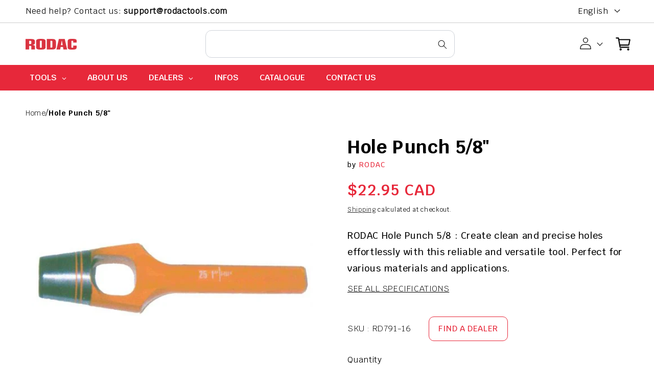

--- FILE ---
content_type: text/html; charset=utf-8
request_url: https://rodactools.com/products/hole-punch-5-8
body_size: 108245
content:
<!doctype html>
<html class="no-js" lang="en">
  <head>


    <meta charset="utf-8">
    <meta http-equiv="X-UA-Compatible" content="IE=edge">
    <meta name="viewport" content="width=device-width,initial-scale=1">
    <meta name="theme-color" content="">
    <link rel="canonical" href="https://rodactools.com/products/hole-punch-5-8">
    <link rel="preconnect" href="https://cdn.shopify.com" crossorigin>
    <link rel="stylesheet" href="https://cdnjs.cloudflare.com/ajax/libs/font-awesome/4.7.0/css/font-awesome.css">
    <script src="//rodactools.com/cdn/shop/t/12/assets/jquery.min.js?v=61395414644828968241681886236" type="text/javascript"></script>
    <script src="//rodactools.com/cdn/shop/t/12/assets/owl.carousel.js?v=144219901970137184901681886256" type="text/javascript"></script>
<link rel="icon" type="image/png" href="//rodactools.com/cdn/shop/files/favicon-16x16.png?crop=center&height=32&v=1718909014&width=32"><link rel="preconnect" href="https://fonts.shopifycdn.com" crossorigin><title>
      Hole Punch 5/8&quot;
 &ndash; RODACTOOLS</title>

    
      <meta name="description" content="RODAC Hole Punch 5/8 : Create clean and precise holes effortlessly with this reliable and versatile tool. Perfect for various materials and applications.">
    
<!--     <link rel="preload" as="style" href="//rodactools.com/cdn/shop/t/12/assets/theme.css?v=5793"> -->
    

<meta property="og:site_name" content="RODACTOOLS">
<meta property="og:url" content="https://rodactools.com/products/hole-punch-5-8">
<meta property="og:title" content="Hole Punch 5/8&quot;">
<meta property="og:type" content="product">
<meta property="og:description" content="RODAC Hole Punch 5/8 : Create clean and precise holes effortlessly with this reliable and versatile tool. Perfect for various materials and applications."><meta property="og:image" content="http://rodactools.com/cdn/shop/files/D12000100140137_5ad8477e-3c14-406e-b107-bd23f4990f15.jpg?v=1755282022">
  <meta property="og:image:secure_url" content="https://rodactools.com/cdn/shop/files/D12000100140137_5ad8477e-3c14-406e-b107-bd23f4990f15.jpg?v=1755282022">
  <meta property="og:image:width" content="500">
  <meta property="og:image:height" content="500"><meta property="og:price:amount" content="22.95">
  <meta property="og:price:currency" content="CAD"><meta name="twitter:card" content="summary_large_image">
<meta name="twitter:title" content="Hole Punch 5/8&quot;">
<meta name="twitter:description" content="RODAC Hole Punch 5/8 : Create clean and precise holes effortlessly with this reliable and versatile tool. Perfect for various materials and applications.">

    <script src="//rodactools.com/cdn/shop/t/12/assets/constants.js?v=95358004781563950421681539082" defer="defer"></script>
    <script src="//rodactools.com/cdn/shop/t/12/assets/pubsub.js?v=2921868252632587581681539082" defer="defer"></script>
    <script src="//rodactools.com/cdn/shop/t/12/assets/global.js?v=127210358271191040921682081396" defer="defer"></script>

    <script>window.performance && window.performance.mark && window.performance.mark('shopify.content_for_header.start');</script><meta name="google-site-verification" content="Q5e0qMV-nqyzyFCZ163NytthTQNy41gRAjl7aGILPjc">
<meta id="shopify-digital-wallet" name="shopify-digital-wallet" content="/41457025186/digital_wallets/dialog">
<meta name="shopify-checkout-api-token" content="d02c179d4a81b2cbec372267920fd4d0">
<meta id="in-context-paypal-metadata" data-shop-id="41457025186" data-venmo-supported="false" data-environment="production" data-locale="en_US" data-paypal-v4="true" data-currency="CAD">
<link rel="alternate" hreflang="x-default" href="https://rodactools.com/products/hole-punch-5-8">
<link rel="alternate" hreflang="en" href="https://rodactools.com/products/hole-punch-5-8">
<link rel="alternate" hreflang="fr" href="https://rodactools.com/fr/products/hole-punch-5-8">
<link rel="alternate" type="application/json+oembed" href="https://rodactools.com/products/hole-punch-5-8.oembed">
<script async="async" src="/checkouts/internal/preloads.js?locale=en-CA"></script>
<link rel="preconnect" href="https://shop.app" crossorigin="anonymous">
<script async="async" src="https://shop.app/checkouts/internal/preloads.js?locale=en-CA&shop_id=41457025186" crossorigin="anonymous"></script>
<script id="apple-pay-shop-capabilities" type="application/json">{"shopId":41457025186,"countryCode":"CA","currencyCode":"CAD","merchantCapabilities":["supports3DS"],"merchantId":"gid:\/\/shopify\/Shop\/41457025186","merchantName":"RODACTOOLS","requiredBillingContactFields":["postalAddress","email","phone"],"requiredShippingContactFields":["postalAddress","email","phone"],"shippingType":"shipping","supportedNetworks":["visa","masterCard","amex","discover","interac","jcb"],"total":{"type":"pending","label":"RODACTOOLS","amount":"1.00"},"shopifyPaymentsEnabled":true,"supportsSubscriptions":true}</script>
<script id="shopify-features" type="application/json">{"accessToken":"d02c179d4a81b2cbec372267920fd4d0","betas":["rich-media-storefront-analytics"],"domain":"rodactools.com","predictiveSearch":true,"shopId":41457025186,"locale":"en"}</script>
<script>var Shopify = Shopify || {};
Shopify.shop = "rodactools.myshopify.com";
Shopify.locale = "en";
Shopify.currency = {"active":"CAD","rate":"1.0"};
Shopify.country = "CA";
Shopify.theme = {"name":"Dawn","id":132790550690,"schema_name":"Dawn","schema_version":"9.0.0","theme_store_id":887,"role":"main"};
Shopify.theme.handle = "null";
Shopify.theme.style = {"id":null,"handle":null};
Shopify.cdnHost = "rodactools.com/cdn";
Shopify.routes = Shopify.routes || {};
Shopify.routes.root = "/";</script>
<script type="module">!function(o){(o.Shopify=o.Shopify||{}).modules=!0}(window);</script>
<script>!function(o){function n(){var o=[];function n(){o.push(Array.prototype.slice.apply(arguments))}return n.q=o,n}var t=o.Shopify=o.Shopify||{};t.loadFeatures=n(),t.autoloadFeatures=n()}(window);</script>
<script>
  window.ShopifyPay = window.ShopifyPay || {};
  window.ShopifyPay.apiHost = "shop.app\/pay";
  window.ShopifyPay.redirectState = null;
</script>
<script id="shop-js-analytics" type="application/json">{"pageType":"product"}</script>
<script defer="defer" async type="module" src="//rodactools.com/cdn/shopifycloud/shop-js/modules/v2/client.init-shop-cart-sync_BT-GjEfc.en.esm.js"></script>
<script defer="defer" async type="module" src="//rodactools.com/cdn/shopifycloud/shop-js/modules/v2/chunk.common_D58fp_Oc.esm.js"></script>
<script defer="defer" async type="module" src="//rodactools.com/cdn/shopifycloud/shop-js/modules/v2/chunk.modal_xMitdFEc.esm.js"></script>
<script type="module">
  await import("//rodactools.com/cdn/shopifycloud/shop-js/modules/v2/client.init-shop-cart-sync_BT-GjEfc.en.esm.js");
await import("//rodactools.com/cdn/shopifycloud/shop-js/modules/v2/chunk.common_D58fp_Oc.esm.js");
await import("//rodactools.com/cdn/shopifycloud/shop-js/modules/v2/chunk.modal_xMitdFEc.esm.js");

  window.Shopify.SignInWithShop?.initShopCartSync?.({"fedCMEnabled":true,"windoidEnabled":true});

</script>
<script defer="defer" async type="module" src="//rodactools.com/cdn/shopifycloud/shop-js/modules/v2/client.payment-terms_Ci9AEqFq.en.esm.js"></script>
<script defer="defer" async type="module" src="//rodactools.com/cdn/shopifycloud/shop-js/modules/v2/chunk.common_D58fp_Oc.esm.js"></script>
<script defer="defer" async type="module" src="//rodactools.com/cdn/shopifycloud/shop-js/modules/v2/chunk.modal_xMitdFEc.esm.js"></script>
<script type="module">
  await import("//rodactools.com/cdn/shopifycloud/shop-js/modules/v2/client.payment-terms_Ci9AEqFq.en.esm.js");
await import("//rodactools.com/cdn/shopifycloud/shop-js/modules/v2/chunk.common_D58fp_Oc.esm.js");
await import("//rodactools.com/cdn/shopifycloud/shop-js/modules/v2/chunk.modal_xMitdFEc.esm.js");

  
</script>
<script>
  window.Shopify = window.Shopify || {};
  if (!window.Shopify.featureAssets) window.Shopify.featureAssets = {};
  window.Shopify.featureAssets['shop-js'] = {"shop-cart-sync":["modules/v2/client.shop-cart-sync_DZOKe7Ll.en.esm.js","modules/v2/chunk.common_D58fp_Oc.esm.js","modules/v2/chunk.modal_xMitdFEc.esm.js"],"init-fed-cm":["modules/v2/client.init-fed-cm_B6oLuCjv.en.esm.js","modules/v2/chunk.common_D58fp_Oc.esm.js","modules/v2/chunk.modal_xMitdFEc.esm.js"],"shop-cash-offers":["modules/v2/client.shop-cash-offers_D2sdYoxE.en.esm.js","modules/v2/chunk.common_D58fp_Oc.esm.js","modules/v2/chunk.modal_xMitdFEc.esm.js"],"shop-login-button":["modules/v2/client.shop-login-button_QeVjl5Y3.en.esm.js","modules/v2/chunk.common_D58fp_Oc.esm.js","modules/v2/chunk.modal_xMitdFEc.esm.js"],"pay-button":["modules/v2/client.pay-button_DXTOsIq6.en.esm.js","modules/v2/chunk.common_D58fp_Oc.esm.js","modules/v2/chunk.modal_xMitdFEc.esm.js"],"shop-button":["modules/v2/client.shop-button_DQZHx9pm.en.esm.js","modules/v2/chunk.common_D58fp_Oc.esm.js","modules/v2/chunk.modal_xMitdFEc.esm.js"],"avatar":["modules/v2/client.avatar_BTnouDA3.en.esm.js"],"init-windoid":["modules/v2/client.init-windoid_CR1B-cfM.en.esm.js","modules/v2/chunk.common_D58fp_Oc.esm.js","modules/v2/chunk.modal_xMitdFEc.esm.js"],"init-shop-for-new-customer-accounts":["modules/v2/client.init-shop-for-new-customer-accounts_C_vY_xzh.en.esm.js","modules/v2/client.shop-login-button_QeVjl5Y3.en.esm.js","modules/v2/chunk.common_D58fp_Oc.esm.js","modules/v2/chunk.modal_xMitdFEc.esm.js"],"init-shop-email-lookup-coordinator":["modules/v2/client.init-shop-email-lookup-coordinator_BI7n9ZSv.en.esm.js","modules/v2/chunk.common_D58fp_Oc.esm.js","modules/v2/chunk.modal_xMitdFEc.esm.js"],"init-shop-cart-sync":["modules/v2/client.init-shop-cart-sync_BT-GjEfc.en.esm.js","modules/v2/chunk.common_D58fp_Oc.esm.js","modules/v2/chunk.modal_xMitdFEc.esm.js"],"shop-toast-manager":["modules/v2/client.shop-toast-manager_DiYdP3xc.en.esm.js","modules/v2/chunk.common_D58fp_Oc.esm.js","modules/v2/chunk.modal_xMitdFEc.esm.js"],"init-customer-accounts":["modules/v2/client.init-customer-accounts_D9ZNqS-Q.en.esm.js","modules/v2/client.shop-login-button_QeVjl5Y3.en.esm.js","modules/v2/chunk.common_D58fp_Oc.esm.js","modules/v2/chunk.modal_xMitdFEc.esm.js"],"init-customer-accounts-sign-up":["modules/v2/client.init-customer-accounts-sign-up_iGw4briv.en.esm.js","modules/v2/client.shop-login-button_QeVjl5Y3.en.esm.js","modules/v2/chunk.common_D58fp_Oc.esm.js","modules/v2/chunk.modal_xMitdFEc.esm.js"],"shop-follow-button":["modules/v2/client.shop-follow-button_CqMgW2wH.en.esm.js","modules/v2/chunk.common_D58fp_Oc.esm.js","modules/v2/chunk.modal_xMitdFEc.esm.js"],"checkout-modal":["modules/v2/client.checkout-modal_xHeaAweL.en.esm.js","modules/v2/chunk.common_D58fp_Oc.esm.js","modules/v2/chunk.modal_xMitdFEc.esm.js"],"shop-login":["modules/v2/client.shop-login_D91U-Q7h.en.esm.js","modules/v2/chunk.common_D58fp_Oc.esm.js","modules/v2/chunk.modal_xMitdFEc.esm.js"],"lead-capture":["modules/v2/client.lead-capture_BJmE1dJe.en.esm.js","modules/v2/chunk.common_D58fp_Oc.esm.js","modules/v2/chunk.modal_xMitdFEc.esm.js"],"payment-terms":["modules/v2/client.payment-terms_Ci9AEqFq.en.esm.js","modules/v2/chunk.common_D58fp_Oc.esm.js","modules/v2/chunk.modal_xMitdFEc.esm.js"]};
</script>
<script>(function() {
  var isLoaded = false;
  function asyncLoad() {
    if (isLoaded) return;
    isLoaded = true;
    var urls = ["https:\/\/maps.develic.com\/packs\/front.js?shop=rodactools.myshopify.com","https:\/\/sl.storeify.app\/js\/frontend\/scripttag.js?shop=rodactools.myshopify.com","https:\/\/cdn.shopify.com\/s\/files\/1\/0414\/5702\/5186\/t\/4\/assets\/globo.formbuilder.init.js?v=1635859075\u0026shop=rodactools.myshopify.com","https:\/\/zooomyapps.com\/backinstock\/ZooomyOrders.js?shop=rodactools.myshopify.com"];
    for (var i = 0; i < urls.length; i++) {
      var s = document.createElement('script');
      s.type = 'text/javascript';
      s.async = true;
      s.src = urls[i];
      var x = document.getElementsByTagName('script')[0];
      x.parentNode.insertBefore(s, x);
    }
  };
  if(window.attachEvent) {
    window.attachEvent('onload', asyncLoad);
  } else {
    window.addEventListener('load', asyncLoad, false);
  }
})();</script>
<script id="__st">var __st={"a":41457025186,"offset":-18000,"reqid":"d77d1961-6242-4203-b814-5d3d50841aba-1769254206","pageurl":"rodactools.com\/products\/hole-punch-5-8","u":"7b9a7dfdeb97","p":"product","rtyp":"product","rid":8014755987618};</script>
<script>window.ShopifyPaypalV4VisibilityTracking = true;</script>
<script id="captcha-bootstrap">!function(){'use strict';const t='contact',e='account',n='new_comment',o=[[t,t],['blogs',n],['comments',n],[t,'customer']],c=[[e,'customer_login'],[e,'guest_login'],[e,'recover_customer_password'],[e,'create_customer']],r=t=>t.map((([t,e])=>`form[action*='/${t}']:not([data-nocaptcha='true']) input[name='form_type'][value='${e}']`)).join(','),a=t=>()=>t?[...document.querySelectorAll(t)].map((t=>t.form)):[];function s(){const t=[...o],e=r(t);return a(e)}const i='password',u='form_key',d=['recaptcha-v3-token','g-recaptcha-response','h-captcha-response',i],f=()=>{try{return window.sessionStorage}catch{return}},m='__shopify_v',_=t=>t.elements[u];function p(t,e,n=!1){try{const o=window.sessionStorage,c=JSON.parse(o.getItem(e)),{data:r}=function(t){const{data:e,action:n}=t;return t[m]||n?{data:e,action:n}:{data:t,action:n}}(c);for(const[e,n]of Object.entries(r))t.elements[e]&&(t.elements[e].value=n);n&&o.removeItem(e)}catch(o){console.error('form repopulation failed',{error:o})}}const l='form_type',E='cptcha';function T(t){t.dataset[E]=!0}const w=window,h=w.document,L='Shopify',v='ce_forms',y='captcha';let A=!1;((t,e)=>{const n=(g='f06e6c50-85a8-45c8-87d0-21a2b65856fe',I='https://cdn.shopify.com/shopifycloud/storefront-forms-hcaptcha/ce_storefront_forms_captcha_hcaptcha.v1.5.2.iife.js',D={infoText:'Protected by hCaptcha',privacyText:'Privacy',termsText:'Terms'},(t,e,n)=>{const o=w[L][v],c=o.bindForm;if(c)return c(t,g,e,D).then(n);var r;o.q.push([[t,g,e,D],n]),r=I,A||(h.body.append(Object.assign(h.createElement('script'),{id:'captcha-provider',async:!0,src:r})),A=!0)});var g,I,D;w[L]=w[L]||{},w[L][v]=w[L][v]||{},w[L][v].q=[],w[L][y]=w[L][y]||{},w[L][y].protect=function(t,e){n(t,void 0,e),T(t)},Object.freeze(w[L][y]),function(t,e,n,w,h,L){const[v,y,A,g]=function(t,e,n){const i=e?o:[],u=t?c:[],d=[...i,...u],f=r(d),m=r(i),_=r(d.filter((([t,e])=>n.includes(e))));return[a(f),a(m),a(_),s()]}(w,h,L),I=t=>{const e=t.target;return e instanceof HTMLFormElement?e:e&&e.form},D=t=>v().includes(t);t.addEventListener('submit',(t=>{const e=I(t);if(!e)return;const n=D(e)&&!e.dataset.hcaptchaBound&&!e.dataset.recaptchaBound,o=_(e),c=g().includes(e)&&(!o||!o.value);(n||c)&&t.preventDefault(),c&&!n&&(function(t){try{if(!f())return;!function(t){const e=f();if(!e)return;const n=_(t);if(!n)return;const o=n.value;o&&e.removeItem(o)}(t);const e=Array.from(Array(32),(()=>Math.random().toString(36)[2])).join('');!function(t,e){_(t)||t.append(Object.assign(document.createElement('input'),{type:'hidden',name:u})),t.elements[u].value=e}(t,e),function(t,e){const n=f();if(!n)return;const o=[...t.querySelectorAll(`input[type='${i}']`)].map((({name:t})=>t)),c=[...d,...o],r={};for(const[a,s]of new FormData(t).entries())c.includes(a)||(r[a]=s);n.setItem(e,JSON.stringify({[m]:1,action:t.action,data:r}))}(t,e)}catch(e){console.error('failed to persist form',e)}}(e),e.submit())}));const S=(t,e)=>{t&&!t.dataset[E]&&(n(t,e.some((e=>e===t))),T(t))};for(const o of['focusin','change'])t.addEventListener(o,(t=>{const e=I(t);D(e)&&S(e,y())}));const B=e.get('form_key'),M=e.get(l),P=B&&M;t.addEventListener('DOMContentLoaded',(()=>{const t=y();if(P)for(const e of t)e.elements[l].value===M&&p(e,B);[...new Set([...A(),...v().filter((t=>'true'===t.dataset.shopifyCaptcha))])].forEach((e=>S(e,t)))}))}(h,new URLSearchParams(w.location.search),n,t,e,['guest_login'])})(!0,!0)}();</script>
<script integrity="sha256-4kQ18oKyAcykRKYeNunJcIwy7WH5gtpwJnB7kiuLZ1E=" data-source-attribution="shopify.loadfeatures" defer="defer" src="//rodactools.com/cdn/shopifycloud/storefront/assets/storefront/load_feature-a0a9edcb.js" crossorigin="anonymous"></script>
<script crossorigin="anonymous" defer="defer" src="//rodactools.com/cdn/shopifycloud/storefront/assets/shopify_pay/storefront-65b4c6d7.js?v=20250812"></script>
<script data-source-attribution="shopify.dynamic_checkout.dynamic.init">var Shopify=Shopify||{};Shopify.PaymentButton=Shopify.PaymentButton||{isStorefrontPortableWallets:!0,init:function(){window.Shopify.PaymentButton.init=function(){};var t=document.createElement("script");t.src="https://rodactools.com/cdn/shopifycloud/portable-wallets/latest/portable-wallets.en.js",t.type="module",document.head.appendChild(t)}};
</script>
<script data-source-attribution="shopify.dynamic_checkout.buyer_consent">
  function portableWalletsHideBuyerConsent(e){var t=document.getElementById("shopify-buyer-consent"),n=document.getElementById("shopify-subscription-policy-button");t&&n&&(t.classList.add("hidden"),t.setAttribute("aria-hidden","true"),n.removeEventListener("click",e))}function portableWalletsShowBuyerConsent(e){var t=document.getElementById("shopify-buyer-consent"),n=document.getElementById("shopify-subscription-policy-button");t&&n&&(t.classList.remove("hidden"),t.removeAttribute("aria-hidden"),n.addEventListener("click",e))}window.Shopify?.PaymentButton&&(window.Shopify.PaymentButton.hideBuyerConsent=portableWalletsHideBuyerConsent,window.Shopify.PaymentButton.showBuyerConsent=portableWalletsShowBuyerConsent);
</script>
<script data-source-attribution="shopify.dynamic_checkout.cart.bootstrap">document.addEventListener("DOMContentLoaded",(function(){function t(){return document.querySelector("shopify-accelerated-checkout-cart, shopify-accelerated-checkout")}if(t())Shopify.PaymentButton.init();else{new MutationObserver((function(e,n){t()&&(Shopify.PaymentButton.init(),n.disconnect())})).observe(document.body,{childList:!0,subtree:!0})}}));
</script>
<link id="shopify-accelerated-checkout-styles" rel="stylesheet" media="screen" href="https://rodactools.com/cdn/shopifycloud/portable-wallets/latest/accelerated-checkout-backwards-compat.css" crossorigin="anonymous">
<style id="shopify-accelerated-checkout-cart">
        #shopify-buyer-consent {
  margin-top: 1em;
  display: inline-block;
  width: 100%;
}

#shopify-buyer-consent.hidden {
  display: none;
}

#shopify-subscription-policy-button {
  background: none;
  border: none;
  padding: 0;
  text-decoration: underline;
  font-size: inherit;
  cursor: pointer;
}

#shopify-subscription-policy-button::before {
  box-shadow: none;
}

      </style>
<script id="sections-script" data-sections="header" defer="defer" src="//rodactools.com/cdn/shop/t/12/compiled_assets/scripts.js?v=5793"></script>
<script>window.performance && window.performance.mark && window.performance.mark('shopify.content_for_header.end');</script>


    <style data-shopify>
      @font-face {
  font-family: Assistant;
  font-weight: 400;
  font-style: normal;
  font-display: swap;
  src: url("//rodactools.com/cdn/fonts/assistant/assistant_n4.9120912a469cad1cc292572851508ca49d12e768.woff2") format("woff2"),
       url("//rodactools.com/cdn/fonts/assistant/assistant_n4.6e9875ce64e0fefcd3f4446b7ec9036b3ddd2985.woff") format("woff");
}

      @font-face {
  font-family: Assistant;
  font-weight: 700;
  font-style: normal;
  font-display: swap;
  src: url("//rodactools.com/cdn/fonts/assistant/assistant_n7.bf44452348ec8b8efa3aa3068825305886b1c83c.woff2") format("woff2"),
       url("//rodactools.com/cdn/fonts/assistant/assistant_n7.0c887fee83f6b3bda822f1150b912c72da0f7b64.woff") format("woff");
}

      
      
      @font-face {
  font-family: Assistant;
  font-weight: 400;
  font-style: normal;
  font-display: swap;
  src: url("//rodactools.com/cdn/fonts/assistant/assistant_n4.9120912a469cad1cc292572851508ca49d12e768.woff2") format("woff2"),
       url("//rodactools.com/cdn/fonts/assistant/assistant_n4.6e9875ce64e0fefcd3f4446b7ec9036b3ddd2985.woff") format("woff");
}


      :root {
        --font-body-family: Assistant, sans-serif;
        --font-body-style: normal;
        --font-body-weight: 400;
        --font-body-weight-bold: 700;

        --font-heading-family: Assistant, sans-serif;
        --font-heading-style: normal;
        --font-heading-weight: 400;

        --font-body-scale: 1.0;
        --font-heading-scale: 1.0;

        --color-base-text: 0, 0, 0;
        --color-shadow: 0, 0, 0;
        --color-base-background-1: 255, 255, 255;
        --color-base-background-2: 247, 247, 247;
        --color-base-solid-button-labels: 255, 255, 255;
        --color-base-outline-button-labels: 0, 0, 0;
        --color-base-accent-1: 0, 0, 0;
        --color-base-accent-2: 51, 79, 180;
        --payment-terms-background-color: #ffffff;

        --gradient-base-background-1: #ffffff;
        --gradient-base-background-2: #f7f7f7;
        --gradient-base-accent-1: #000000;
        --gradient-base-accent-2: #334fb4;

        --media-padding: px;
        --media-border-opacity: 0.0;
        --media-border-width: 0px;
        --media-radius: 0px;
        --media-shadow-opacity: 0.0;
        --media-shadow-horizontal-offset: 0px;
        --media-shadow-vertical-offset: 4px;
        --media-shadow-blur-radius: 0px;
        --media-shadow-visible: 0;

        --page-width: 160rem;
        --page-width-margin: 0rem;

        --product-card-image-padding: 0.0rem;
        --product-card-corner-radius: 0.0rem;
        --product-card-text-alignment: left;
        --product-card-border-width: 0.0rem;
        --product-card-border-opacity: 0.1;
        --product-card-shadow-opacity: 0.0;
        --product-card-shadow-visible: 0;
        --product-card-shadow-horizontal-offset: 0.0rem;
        --product-card-shadow-vertical-offset: 0.4rem;
        --product-card-shadow-blur-radius: 0.5rem;

        --collection-card-image-padding: 0.0rem;
        --collection-card-corner-radius: 0.0rem;
        --collection-card-text-alignment: left;
        --collection-card-border-width: 0.0rem;
        --collection-card-border-opacity: 0.1;
        --collection-card-shadow-opacity: 0.0;
        --collection-card-shadow-visible: 0;
        --collection-card-shadow-horizontal-offset: 0.0rem;
        --collection-card-shadow-vertical-offset: 0.4rem;
        --collection-card-shadow-blur-radius: 0.5rem;

        --blog-card-image-padding: 0.0rem;
        --blog-card-corner-radius: 0.0rem;
        --blog-card-text-alignment: left;
        --blog-card-border-width: 0.0rem;
        --blog-card-border-opacity: 0.1;
        --blog-card-shadow-opacity: 0.0;
        --blog-card-shadow-visible: 0;
        --blog-card-shadow-horizontal-offset: 0.0rem;
        --blog-card-shadow-vertical-offset: 0.4rem;
        --blog-card-shadow-blur-radius: 0.5rem;

        --badge-corner-radius: 4.0rem;

        --popup-border-width: 1px;
        --popup-border-opacity: 0.1;
        --popup-corner-radius: 0px;
        --popup-shadow-opacity: 0.0;
        --popup-shadow-horizontal-offset: 0px;
        --popup-shadow-vertical-offset: 4px;
        --popup-shadow-blur-radius: 5px;

        --drawer-border-width: 1px;
        --drawer-border-opacity: 0.1;
        --drawer-shadow-opacity: 0.0;
        --drawer-shadow-horizontal-offset: 0px;
        --drawer-shadow-vertical-offset: 4px;
        --drawer-shadow-blur-radius: 5px;

        --spacing-sections-desktop: 0px;
        --spacing-sections-mobile: 0px;

        --grid-desktop-vertical-spacing: 32px;
        --grid-desktop-horizontal-spacing: 32px;
        --grid-mobile-vertical-spacing: 16px;
        --grid-mobile-horizontal-spacing: 16px;

        --text-boxes-border-opacity: 0.1;
        --text-boxes-border-width: 0px;
        --text-boxes-radius: 0px;
        --text-boxes-shadow-opacity: 0.0;
        --text-boxes-shadow-visible: 0;
        --text-boxes-shadow-horizontal-offset: 0px;
        --text-boxes-shadow-vertical-offset: 4px;
        --text-boxes-shadow-blur-radius: 5px;

        --buttons-radius: 0px;
        --buttons-radius-outset: 0px;
        --buttons-border-width: 1px;
        --buttons-border-opacity: 1.0;
        --buttons-shadow-opacity: 0.0;
        --buttons-shadow-visible: 0;
        --buttons-shadow-horizontal-offset: 0px;
        --buttons-shadow-vertical-offset: 4px;
        --buttons-shadow-blur-radius: 5px;
        --buttons-border-offset: 0px;

        --inputs-radius: 0px;
        --inputs-border-width: 1px;
        --inputs-border-opacity: 0.55;
        --inputs-shadow-opacity: 0.0;
        --inputs-shadow-horizontal-offset: 0px;
        --inputs-margin-offset: 0px;
        --inputs-shadow-vertical-offset: 4px;
        --inputs-shadow-blur-radius: 5px;
        --inputs-radius-outset: 0px;

        --variant-pills-radius: 40px;
        --variant-pills-border-width: 1px;
        --variant-pills-border-opacity: 0.55;
        --variant-pills-shadow-opacity: 0.0;
        --variant-pills-shadow-horizontal-offset: 0px;
        --variant-pills-shadow-vertical-offset: 4px;
        --variant-pills-shadow-blur-radius: 5px;
      }

      *,
      *::before,
      *::after {
        box-sizing: inherit;
      }

      html {
        box-sizing: border-box;
        font-size: calc(var(--font-body-scale) * 62.5%);
        height: 100%;
      }

      body {
         font-family: Krub-Regular;
        display: grid;
        grid-template-rows: auto auto 1fr auto;
        grid-template-columns: 100%;
        min-height: 100%;
        margin: 0;
        font-size: 1.5rem;
        letter-spacing: 0.06rem;
        line-height: calc(1 + 0.8 / var(--font-body-scale));
        font-weight: var(--font-body-weight);
      }
  
      @media screen and (min-width: 750px) {
        body {
          font-size: 1.6rem;
        }
      }


         /* Light */
        @font-face {
            font-family: 'Krub-Light';
            src: url('https://cdn.shopify.com/s/files/1/0414/5702/5186/files/Krub-Light.woff?v=1681885105') format('woff');
        }
        
        /* Regular */
        @font-face {
            font-family: 'Krub-Regular';
            src: url('https://cdn.shopify.com/s/files/1/0414/5702/5186/files/Krub-Regular.woff?v=1681885105') format('woff');
        }
      /* Medium */
        @font-face {
            font-family: 'Krub-Medium';
            src: url('https://cdn.shopify.com/s/files/1/0414/5702/5186/files/Krub-Medium_79f247d8-58dc-4dd0-bec0-3ac7772d9bed.woff?v=1682062455') format('woff');
        }
        
        /* Semibold */
        @font-face {
            font-family: 'Krub-SemiBold';
            src: url('https://cdn.shopify.com/s/files/1/0414/5702/5186/files/Krub-SemiBold.woff?v=1681885105') format('woff');
        }
        
        /* Bold */
        @font-face {
            font-family: 'Krub-Bold';
            src: url('https://cdn.shopify.com/s/files/1/0414/5702/5186/files/Krub-Bold.woff?v=1681885105') format('woff');
        }

    </style>

    <link href="//rodactools.com/cdn/shop/t/12/assets/base.css?v=67160470260465306991696439694" rel="stylesheet" type="text/css" media="all" />

    <link href="//rodactools.com/cdn/shop/t/12/assets/owl.carousel.min.css?v=70516089817612781961681886207" rel="stylesheet" type="text/css" media="all" />
    <link href="//rodactools.com/cdn/shop/t/12/assets/owl.theme.default.min.css?v=135046118358282713361681886222" rel="stylesheet" type="text/css" media="all" />
    <link href="//rodactools.com/cdn/shop/t/12/assets/custom.css?v=96185512782148491791693908865" rel="stylesheet" type="text/css" media="all" />
    <link href="//rodactools.com/cdn/shop/t/12/assets/custom2.css?v=37246862542201612671690803543" rel="stylesheet" type="text/css" media="all" />
    <link href="//rodactools.com/cdn/shop/t/12/assets/responsive.css?v=14944192182950628301692339868" rel="stylesheet" type="text/css" media="all" />
    <link href="//rodactools.com/cdn/shop/t/12/assets/responsive2.css?v=155824107057678408181690802651" rel="stylesheet" type="text/css" media="all" />
<link rel="preload" as="font" href="//rodactools.com/cdn/fonts/assistant/assistant_n4.9120912a469cad1cc292572851508ca49d12e768.woff2" type="font/woff2" crossorigin><link rel="preload" as="font" href="//rodactools.com/cdn/fonts/assistant/assistant_n4.9120912a469cad1cc292572851508ca49d12e768.woff2" type="font/woff2" crossorigin><link rel="stylesheet" href="//rodactools.com/cdn/shop/t/12/assets/component-predictive-search.css?v=85913294783299393391681539082" media="print" onload="this.media='all'"><script>document.documentElement.className = document.documentElement.className.replace('no-js', 'js');
    if (Shopify.designMode) {
      document.documentElement.classList.add('shopify-design-mode');
    }
    </script>
  
  








    <script type="text/javascript">
    (function(c,l,a,r,i,t,y){
        c[a]=c[a]||function(){(c[a].q=c[a].q||[]).push(arguments)};
        t=l.createElement(r);t.async=1;t.src="https://www.clarity.ms/tag/"+i;
        y=l.getElementsByTagName(r)[0];y.parentNode.insertBefore(t,y);
    })(window, document, "clarity", "script", "nuhjt6fxqr");
</script>
<!-- BEGIN app block: shopify://apps/klaviyo-email-marketing-sms/blocks/klaviyo-onsite-embed/2632fe16-c075-4321-a88b-50b567f42507 -->












  <script async src="https://static.klaviyo.com/onsite/js/VNTKEs/klaviyo.js?company_id=VNTKEs"></script>
  <script>!function(){if(!window.klaviyo){window._klOnsite=window._klOnsite||[];try{window.klaviyo=new Proxy({},{get:function(n,i){return"push"===i?function(){var n;(n=window._klOnsite).push.apply(n,arguments)}:function(){for(var n=arguments.length,o=new Array(n),w=0;w<n;w++)o[w]=arguments[w];var t="function"==typeof o[o.length-1]?o.pop():void 0,e=new Promise((function(n){window._klOnsite.push([i].concat(o,[function(i){t&&t(i),n(i)}]))}));return e}}})}catch(n){window.klaviyo=window.klaviyo||[],window.klaviyo.push=function(){var n;(n=window._klOnsite).push.apply(n,arguments)}}}}();</script>

  
    <script id="viewed_product">
      if (item == null) {
        var _learnq = _learnq || [];

        var MetafieldReviews = null
        var MetafieldYotpoRating = null
        var MetafieldYotpoCount = null
        var MetafieldLooxRating = null
        var MetafieldLooxCount = null
        var okendoProduct = null
        var okendoProductReviewCount = null
        var okendoProductReviewAverageValue = null
        try {
          // The following fields are used for Customer Hub recently viewed in order to add reviews.
          // This information is not part of __kla_viewed. Instead, it is part of __kla_viewed_reviewed_items
          MetafieldReviews = {};
          MetafieldYotpoRating = null
          MetafieldYotpoCount = null
          MetafieldLooxRating = null
          MetafieldLooxCount = null

          okendoProduct = null
          // If the okendo metafield is not legacy, it will error, which then requires the new json formatted data
          if (okendoProduct && 'error' in okendoProduct) {
            okendoProduct = null
          }
          okendoProductReviewCount = okendoProduct ? okendoProduct.reviewCount : null
          okendoProductReviewAverageValue = okendoProduct ? okendoProduct.reviewAverageValue : null
        } catch (error) {
          console.error('Error in Klaviyo onsite reviews tracking:', error);
        }

        var item = {
          Name: "Hole Punch 5\/8\"",
          ProductID: 8014755987618,
          Categories: ["Best selling products","Manual \u0026 Specialized tools","Manual tools","New products","Punch \u0026 Chisel","Tools"],
          ImageURL: "https://rodactools.com/cdn/shop/files/D12000100140137_5ad8477e-3c14-406e-b107-bd23f4990f15_grande.jpg?v=1755282022",
          URL: "https://rodactools.com/products/hole-punch-5-8",
          Brand: "Rodac",
          Price: "$22.95",
          Value: "22.95",
          CompareAtPrice: "$0.00"
        };
        _learnq.push(['track', 'Viewed Product', item]);
        _learnq.push(['trackViewedItem', {
          Title: item.Name,
          ItemId: item.ProductID,
          Categories: item.Categories,
          ImageUrl: item.ImageURL,
          Url: item.URL,
          Metadata: {
            Brand: item.Brand,
            Price: item.Price,
            Value: item.Value,
            CompareAtPrice: item.CompareAtPrice
          },
          metafields:{
            reviews: MetafieldReviews,
            yotpo:{
              rating: MetafieldYotpoRating,
              count: MetafieldYotpoCount,
            },
            loox:{
              rating: MetafieldLooxRating,
              count: MetafieldLooxCount,
            },
            okendo: {
              rating: okendoProductReviewAverageValue,
              count: okendoProductReviewCount,
            }
          }
        }]);
      }
    </script>
  




  <script>
    window.klaviyoReviewsProductDesignMode = false
  </script>







<!-- END app block --><!-- BEGIN app block: shopify://apps/powerful-form-builder/blocks/app-embed/e4bcb1eb-35b2-42e6-bc37-bfe0e1542c9d --><script type="text/javascript" hs-ignore data-cookieconsent="ignore">
  var Globo = Globo || {};
  var globoFormbuilderRecaptchaInit = function(){};
  var globoFormbuilderHcaptchaInit = function(){};
  window.Globo.FormBuilder = window.Globo.FormBuilder || {};
  window.Globo.FormBuilder.shop = {"configuration":{"money_format":"${{amount}}"},"pricing":{"features":{"bulkOrderForm":false,"cartForm":false,"fileUpload":2,"removeCopyright":false}},"settings":{"copyright":"Powered by Globo <a href=\"https://apps.shopify.com/form-builder-contact-form\" target=\"_blank\">Contact Form</a>","hideWaterMark":false,"reCaptcha":{"recaptchaType":"v2","siteKey":false,"languageCode":"en"},"scrollTop":false},"encryption_form_id":1,"url":"https://form.globosoftware.net/"};

  if(window.Globo.FormBuilder.shop.settings.customCssEnabled && window.Globo.FormBuilder.shop.settings.customCssCode){
    const customStyle = document.createElement('style');
    customStyle.type = 'text/css';
    customStyle.innerHTML = window.Globo.FormBuilder.shop.settings.customCssCode;
    document.head.appendChild(customStyle);
  }

  window.Globo.FormBuilder.forms = [];
    
      
      
      
      window.Globo.FormBuilder.forms[62974] = {"62974":{"header":{"active":false,"title":"Contact us","description":"\u003cp\u003eLeave your message and we'll get back to you shortly.\u003c\/p\u003e"},"elements":[{"id":"heading","type":"heading","heading":"Contact","caption":"","columnWidth":100},{"id":"text","type":"text","label":"Name","placeholder":"Name","description":"","limitCharacters":false,"characters":100,"hideLabel":false,"keepPositionLabel":false,"required":true,"ifHideLabel":false,"inputIcon":"","columnWidth":50},{"id":"phone","type":"phone","label":"Phone Number","placeholder":"Phone Number","description":"","validatePhone":false,"onlyShowFlag":false,"defaultCountryCode":"us","limitCharacters":false,"characters":100,"hideLabel":false,"keepPositionLabel":false,"required":true,"ifHideLabel":false,"inputIcon":"","columnWidth":50},{"id":"email","type":"email","label":"Email","placeholder":"Email","description":"","limitCharacters":false,"characters":100,"hideLabel":false,"keepPositionLabel":false,"required":true,"ifHideLabel":false,"inputIcon":"","columnWidth":100},{"id":"heading-2","type":"heading","heading":"Company","caption":"","columnWidth":100},{"id":"text-2","type":"text","label":"Company Name","placeholder":"Company Name","description":"","limitCharacters":false,"characters":100,"hideLabel":false,"keepPositionLabel":false,"required":true,"ifHideLabel":false,"inputIcon":"","columnWidth":50},{"id":"url","type":"url","label":"Website","placeholder":"Website","description":"","limitCharacters":false,"characters":100,"hideLabel":false,"keepPositionLabel":false,"required":false,"ifHideLabel":false,"inputIcon":"","columnWidth":50},{"id":"text-3","type":"text","label":"Address","placeholder":"Address","description":"","limitCharacters":false,"characters":100,"hideLabel":false,"keepPositionLabel":false,"required":true,"ifHideLabel":false,"inputIcon":"","columnWidth":50},{"id":"text-4","type":"text","label":"City","placeholder":"City","description":"","limitCharacters":false,"characters":100,"hideLabel":false,"keepPositionLabel":false,"required":true,"ifHideLabel":false,"inputIcon":"","columnWidth":50},{"id":"text-5","type":"text","label":"Postal Code \/ ZIP","placeholder":"Postal Code \/ ZIP","description":"","limitCharacters":false,"characters":100,"hideLabel":false,"keepPositionLabel":false,"required":true,"ifHideLabel":false,"inputIcon":"","columnWidth":50},{"id":"text-6","type":"text","label":"Country","placeholder":"Country","description":"","limitCharacters":false,"characters":100,"hideLabel":false,"keepPositionLabel":false,"required":true,"ifHideLabel":false,"inputIcon":"","columnWidth":50},{"id":"textarea","type":"textarea","label":"Message","placeholder":"Message","description":"","limitCharacters":false,"characters":100,"hideLabel":false,"keepPositionLabel":false,"required":true,"ifHideLabel":false,"columnWidth":100}],"add-elements":null,"footer":{"description":"\u003cp\u003e\u003cbr\u003e\u003c\/p\u003e","previousText":"Previous","nextText":"Next","submitText":"Submit","resetButton":false,"resetButtonText":"Reset","submitFullWidth":false,"submitAlignment":"left"},"mail":{"admin":null,"customer":{"enable":true,"emailType":"elementEmail","selectEmail":"onlyEmail","emailId":"email","emailConditional":false,"note":"You can use variables which will help you create a dynamic content","subject":"Thanks for submitting","content":"\u003ctable class=\"header row\" style=\"width: 100%; border-spacing: 0; border-collapse: collapse; margin: 40px 0 20px;\"\u003e\n\u003ctbody\u003e\n\u003ctr\u003e\n\u003ctd class=\"header__cell\" style=\"font-family: -apple-system, BlinkMacSystemFont, Roboto, Oxygen, Ubuntu, Cantarell, Fira Sans, Droid Sans, Helvetica Neue, sans-serif;\"\u003e\u003ccenter\u003e\n\u003ctable class=\"container\" style=\"width: 559px; text-align: left; border-spacing: 0px; border-collapse: collapse; margin: 0px auto;\"\u003e\n\u003ctbody\u003e\n\u003ctr\u003e\n\u003ctd style=\"font-family: -apple-system, BlinkMacSystemFont, Roboto, Oxygen, Ubuntu, Cantarell, 'Fira Sans', 'Droid Sans', 'Helvetica Neue', sans-serif; width: 544.219px;\"\u003e\n\u003ctable class=\"row\" style=\"width: 100%; border-spacing: 0; border-collapse: collapse;\"\u003e\n\u003ctbody\u003e\n\u003ctr\u003e\n\u003ctd class=\"shop-name__cell\" style=\"font-family: -apple-system, BlinkMacSystemFont, Roboto, Oxygen, Ubuntu, Cantarell, Fira Sans, Droid Sans, Helvetica Neue, sans-serif;\"\u003e\n\u003ch1 class=\"shop-name__text\" style=\"font-weight: normal; font-size: 30px; color: #333; margin: 0;\"\u003e\u003ca class=\"shop_name\" target=\"_blank\" rel=\"noopener\"\u003eShop\u003c\/a\u003e\u003c\/h1\u003e\n\u003c\/td\u003e\n\u003ctd class=\"order-number__cell\" style=\"font-family: -apple-system, BlinkMacSystemFont, Roboto, Oxygen, Ubuntu, Cantarell, Fira Sans, Droid Sans, Helvetica Neue, sans-serif; font-size: 14px; color: #999;\" align=\"right\"\u003e\u0026nbsp;\u003c\/td\u003e\n\u003c\/tr\u003e\n\u003c\/tbody\u003e\n\u003c\/table\u003e\n\u003c\/td\u003e\n\u003c\/tr\u003e\n\u003c\/tbody\u003e\n\u003c\/table\u003e\n\u003c\/center\u003e\u003c\/td\u003e\n\u003c\/tr\u003e\n\u003c\/tbody\u003e\n\u003c\/table\u003e\n\u003ctable class=\"row content\" style=\"width: 100%; border-spacing: 0; border-collapse: collapse;\"\u003e\n\u003ctbody\u003e\n\u003ctr\u003e\n\u003ctd class=\"content__cell\" style=\"font-family: -apple-system, BlinkMacSystemFont, Roboto, Oxygen, Ubuntu, Cantarell, Fira Sans, Droid Sans, Helvetica Neue, sans-serif; padding-bottom: 40px;\"\u003e\u003ccenter\u003e\n\u003ctable class=\"container\" style=\"width: 560px; text-align: left; border-spacing: 0; border-collapse: collapse; margin: 0 auto;\"\u003e\n\u003ctbody\u003e\n\u003ctr\u003e\n\u003ctd style=\"font-family: -apple-system, BlinkMacSystemFont, Roboto, Oxygen, Ubuntu, Cantarell, Fira Sans, Droid Sans, Helvetica Neue, sans-serif;\"\u003e\n\u003ch2 class=\"quote-heading\" style=\"font-weight: normal; font-size: 24px; margin: 0 0 10px;\"\u003eThanks for your submission\u003c\/h2\u003e\n\u003cp class=\"quote-heading-message\"\u003eHi, we are getting your submission. We will get back to you shortly.\u003c\/p\u003e\n\u003c\/td\u003e\n\u003c\/tr\u003e\n\u003c\/tbody\u003e\n\u003c\/table\u003e\n\u003ctable class=\"row section\" style=\"width: 100%; border-spacing: 0; border-collapse: collapse; border-top-width: 1px; border-top-color: #e5e5e5; border-top-style: solid;\"\u003e\n\u003ctbody\u003e\n\u003ctr\u003e\n\u003ctd class=\"section__cell\" style=\"font-family: -apple-system, BlinkMacSystemFont, Roboto, Oxygen, Ubuntu, Cantarell, Fira Sans, Droid Sans, Helvetica Neue, sans-serif; padding: 40px 0;\"\u003e\u003ccenter\u003e\n\u003ctable class=\"container\" style=\"width: 560px; text-align: left; border-spacing: 0; border-collapse: collapse; margin: 0 auto;\"\u003e\n\u003ctbody\u003e\n\u003ctr\u003e\n\u003ctd style=\"font-family: -apple-system, BlinkMacSystemFont, Roboto, Oxygen, Ubuntu, Cantarell, Fira Sans, Droid Sans, Helvetica Neue, sans-serif;\"\u003e\n\u003ch3 class=\"more-information\"\u003eMore information\u003c\/h3\u003e\n\u003cp\u003e{{data}}\u003c\/p\u003e\n\u003c\/td\u003e\n\u003c\/tr\u003e\n\u003c\/tbody\u003e\n\u003c\/table\u003e\n\u003c\/center\u003e\u003c\/td\u003e\n\u003c\/tr\u003e\n\u003c\/tbody\u003e\n\u003c\/table\u003e\n\u003ctable class=\"row footer\" style=\"width: 100%; border-spacing: 0; border-collapse: collapse; border-top-width: 1px; border-top-color: #e5e5e5; border-top-style: solid;\"\u003e\n\u003ctbody\u003e\n\u003ctr\u003e\n\u003ctd class=\"footer__cell\" style=\"font-family: -apple-system, BlinkMacSystemFont, Roboto, Oxygen, Ubuntu, Cantarell, Fira Sans, Droid Sans, Helvetica Neue, sans-serif; padding: 35px 0;\"\u003e\u003ccenter\u003e\n\u003ctable class=\"container\" style=\"width: 560px; text-align: left; border-spacing: 0; border-collapse: collapse; margin: 0 auto;\"\u003e\n\u003ctbody\u003e\n\u003ctr\u003e\n\u003ctd style=\"font-family: -apple-system, BlinkMacSystemFont, Roboto, Oxygen, Ubuntu, Cantarell, Fira Sans, Droid Sans, Helvetica Neue, sans-serif;\"\u003e\n\u003cp class=\"contact\" style=\"text-align: center;\"\u003eIf you have any questions, reply to this email or contact us at \u003ca href=\"mailto:info@rodactools.com\"\u003einfo@rodactools.com\u003c\/a\u003e\u003c\/p\u003e\n\u003c\/td\u003e\n\u003c\/tr\u003e\n\u003ctr\u003e\n\u003ctd style=\"font-family: -apple-system, BlinkMacSystemFont, Roboto, Oxygen, Ubuntu, Cantarell, Fira Sans, Droid Sans, Helvetica Neue, sans-serif;\"\u003e\n\u003cp class=\"disclaimer__subtext\" style=\"color: #999; line-height: 150%; font-size: 14px; margin: 0; text-align: center;\"\u003eClick \u003ca href=\"[UNSUBSCRIBEURL]\"\u003ehere\u003c\/a\u003e to unsubscribe\u003c\/p\u003e\n\u003c\/td\u003e\n\u003c\/tr\u003e\n\u003c\/tbody\u003e\n\u003c\/table\u003e\n\u003c\/center\u003e\u003c\/td\u003e\n\u003c\/tr\u003e\n\u003c\/tbody\u003e\n\u003c\/table\u003e\n\u003c\/center\u003e\u003c\/td\u003e\n\u003c\/tr\u003e\n\u003c\/tbody\u003e\n\u003c\/table\u003e","islimitWidth":false,"maxWidth":"600"}},"appearance":{"layout":"boxed","width":"1000","style":"classic","mainColor":"rgba(230,46,57,1)","headingColor":"#000","labelColor":"#000","descriptionColor":"#6c757d","optionColor":"#000","paragraphColor":"#000","paragraphBackground":"#fff","background":"none","backgroundColor":"rgba(243,69,69,1)","backgroundImage":"","backgroundImageAlignment":"middle","floatingIcon":"\u003csvg aria-hidden=\"true\" focusable=\"false\" data-prefix=\"far\" data-icon=\"envelope\" class=\"svg-inline--fa fa-envelope fa-w-16\" role=\"img\" xmlns=\"http:\/\/www.w3.org\/2000\/svg\" viewBox=\"0 0 512 512\"\u003e\u003cpath fill=\"currentColor\" d=\"M464 64H48C21.49 64 0 85.49 0 112v288c0 26.51 21.49 48 48 48h416c26.51 0 48-21.49 48-48V112c0-26.51-21.49-48-48-48zm0 48v40.805c-22.422 18.259-58.168 46.651-134.587 106.49-16.841 13.247-50.201 45.072-73.413 44.701-23.208.375-56.579-31.459-73.413-44.701C106.18 199.465 70.425 171.067 48 152.805V112h416zM48 400V214.398c22.914 18.251 55.409 43.862 104.938 82.646 21.857 17.205 60.134 55.186 103.062 54.955 42.717.231 80.509-37.199 103.053-54.947 49.528-38.783 82.032-64.401 104.947-82.653V400H48z\"\u003e\u003c\/path\u003e\u003c\/svg\u003e","floatingText":"","displayOnAllPage":false,"position":"bottom right","formType":"normalForm"},"reCaptcha":{"enable":false,"note":"Please make sure that you have set Google reCaptcha v2 Site key and Secret key in \u003ca href=\"\/admin\/settings\"\u003eSettings\u003c\/a\u003e"},"errorMessage":{"required":"Please fill in field","invalid":"Invalid","invalidName":"Invalid name","invalidEmail":"Invalid email","invalidURL":"Invalid URL","invalidPhone":"Invalid phone","invalidNumber":"Invalid number","invalidPassword":"Invalid password","confirmPasswordNotMatch":"Confirmed password doesn't match","customerAlreadyExists":"Customer already exists","fileSizeLimit":"File size limit exceeded","fileNotAllowed":"File extension not allowed","requiredCaptcha":"Please, enter the captcha","requiredProducts":"Please select product","limitQuantity":"The number of products left in stock has been exceeded","shopifyInvalidPhone":"phone - Enter a valid phone number to use this delivery method","shopifyPhoneHasAlready":"phone - Phone has already been taken","shopifyInvalidProvice":"addresses.province - is not valid","otherError":"Something went wrong, please try again"},"afterSubmit":{"action":"clearForm","message":"\u003ch4\u003eThanks for getting in touch!\u0026nbsp;\u003c\/h4\u003e\u003cp\u003e\u003cbr\u003e\u003c\/p\u003e\u003cp\u003eWe appreciate you contacting us. One of our colleagues will get back in touch with you soon!\u003c\/p\u003e\u003cp\u003e\u003cbr\u003e\u003c\/p\u003e\u003cp\u003eHave a great day!\u003c\/p\u003e","redirectUrl":"","enableGa":false,"gaEventCategory":"Form Builder by Globo","gaEventAction":"Submit","gaEventLabel":"Contact us form","enableFpx":false,"fpxTrackerName":""},"integration":{"shopify":{"createAccount":false,"ifExist":"returnError","sendEmailInvite":false,"acceptsMarketing":false,"note":"Learn \u003ca href=\"https:\/\/www.google.com\/\" target=\"_blank\"\u003ehow to connect\u003c\/a\u003e form elements to Shopify customer data","integrationElements":[]},"mailChimp":{"loading":"","enable":false,"list":false,"note":"Learn \u003ca href=\"https:\/\/www.google.com\/\" target=\"_blank\"\u003ehow to connect\u003c\/a\u003e form elements to Mailchimp subscriber data","integrationElements":[]},"klaviyo":{"loading":"","enable":false,"list":false,"note":"Learn \u003ca href=\"https:\/\/www.google.com\/\" target=\"_blank\"\u003ehow to connect\u003c\/a\u003e form elements to Klaviyo subscriber data","integrationElements":{"klaviyoemail":"","first_name":"","last_name":"","title":"","organization":"","phone_number":"","address1":"","address2":"","city":"","region":"","zip":"","country":"","latitude":"","longitude":""}},"zapier":{"enable":false,"webhookUrl":""},"hubspot":{"loading":"","enable":false,"list":false,"integrationElements":[]},"omnisend":{"loading":"","enable":false,"integrationElements":{"email":"","firstName":"","lastName":"","status":"","country":"","state":"","city":"","phone":"","postalCode":"","gender":"","birthdate":"","tags":"","customProperties1":"","customProperties2":"","customProperties3":"","customProperties4":"","customProperties5":""}},"getresponse":{"loading":"","enable":false,"list":false,"integrationElements":{"email":"","name":"","gender":"","birthdate":"","company":"","city":"","state":"","street":"","postal_code":"","country":"","phone":"","fax":"","comment":"","ref":"","url":"","tags":"","dayOfCycle":"","scoring":""}},"sendinblue":{"loading":"","enable":false,"list":false,"integrationElements":[]},"campaignmonitor":{"loading":"","enable":false,"list":false,"integrationElements":[]},"activecampaign":{"loading":"","enable":false,"list":[],"integrationElements":[]}},"publish":{"requiredLogin":false,"requiredLoginMessage":"Please \u003ca href=\"\/account\/login\" title=\"login\"\u003elogin\u003c\/a\u003e to continue","publishType":"embedCode","embedCode":"\u003cdiv class=\"globo-formbuilder\" data-id=\"NjI5NzQ=\"\u003e\u003c\/div\u003e","shortCode":"{formbuilder:NjI5NzQ=}","popup":"\u003cdiv class=\"globo-formbuilder\" data-id=\"\"\u003e\u003c\/div\u003e","lightbox":"\u003cdiv class=\"globo-form-publish-modal lightbox hidden\" data-id=\"62974\"\u003e\u003cdiv class=\"globo-form-modal-content\"\u003e\u003cdiv class=\"globo-formbuilder\" data-id=\"NjI5NzQ=\"\u003e\u003c\/div\u003e\u003c\/div\u003e\u003c\/div\u003e","enableAddShortCode":false,"selectPage":"83269779618","selectPositionOnPage":"top","selectTime":"forever","setCookie":"1"},"isStepByStepForm":false,"html":"\n\u003cdiv class=\"globo-form boxed-form globo-form-id-62974\"\u003e\n\u003cstyle\u003e\n.globo-form-id-62974 .globo-form-app{\n    max-width: 1000px;\n    width: -webkit-fill-available;\n    \n    \n}\n\n.globo-form-id-62974 .globo-form-app .globo-heading{\n    color: #000\n}\n.globo-form-id-62974 .globo-form-app .globo-description,\n.globo-form-id-62974 .globo-form-app .header .globo-description{\n    color: #6c757d\n}\n.globo-form-id-62974 .globo-form-app .globo-label,\n.globo-form-id-62974 .globo-form-app .globo-form-control label.globo-label,\n.globo-form-id-62974 .globo-form-app .globo-form-control label.globo-label span.label-content{\n    color: #000;\n    text-align: left !important;\n}\n.globo-form-id-62974 .globo-form-app .globo-label.globo-position-label{\n    height: 20px !important;\n}\n.globo-form-id-62974 .globo-form-app .globo-form-control .help-text.globo-description{\n    color: #6c757d\n}\n.globo-form-id-62974 .globo-form-app .globo-form-control .checkbox-wrapper .globo-option,\n.globo-form-id-62974 .globo-form-app .globo-form-control .radio-wrapper .globo-option\n{\n    color: #000\n}\n.globo-form-id-62974 .globo-form-app .footer{\n    text-align:left;\n}\n.globo-form-id-62974 .globo-form-app .footer button{\n    border:1px solid rgba(230,46,57,1);\n    \n}\n.globo-form-id-62974 .globo-form-app .footer button.submit,\n.globo-form-id-62974 .globo-form-app .footer button.checkout,\n.globo-form-id-62974 .globo-form-app .footer button.action.loading .spinner{\n    background-color: rgba(230,46,57,1);\n    color : #ffffff;\n}\n.globo-form-id-62974 .globo-form-app .globo-form-control .star-rating\u003efieldset:not(:checked)\u003elabel:before {\n    content: url('data:image\/svg+xml; utf8, \u003csvg aria-hidden=\"true\" focusable=\"false\" data-prefix=\"far\" data-icon=\"star\" class=\"svg-inline--fa fa-star fa-w-18\" role=\"img\" xmlns=\"http:\/\/www.w3.org\/2000\/svg\" viewBox=\"0 0 576 512\"\u003e\u003cpath fill=\"rgba(230,46,57,1)\" d=\"M528.1 171.5L382 150.2 316.7 17.8c-11.7-23.6-45.6-23.9-57.4 0L194 150.2 47.9 171.5c-26.2 3.8-36.7 36.1-17.7 54.6l105.7 103-25 145.5c-4.5 26.3 23.2 46 46.4 33.7L288 439.6l130.7 68.7c23.2 12.2 50.9-7.4 46.4-33.7l-25-145.5 105.7-103c19-18.5 8.5-50.8-17.7-54.6zM388.6 312.3l23.7 138.4L288 385.4l-124.3 65.3 23.7-138.4-100.6-98 139-20.2 62.2-126 62.2 126 139 20.2-100.6 98z\"\u003e\u003c\/path\u003e\u003c\/svg\u003e');\n}\n.globo-form-id-62974 .globo-form-app .globo-form-control .star-rating\u003efieldset\u003einput:checked ~ label:before {\n    content: url('data:image\/svg+xml; utf8, \u003csvg aria-hidden=\"true\" focusable=\"false\" data-prefix=\"fas\" data-icon=\"star\" class=\"svg-inline--fa fa-star fa-w-18\" role=\"img\" xmlns=\"http:\/\/www.w3.org\/2000\/svg\" viewBox=\"0 0 576 512\"\u003e\u003cpath fill=\"rgba(230,46,57,1)\" d=\"M259.3 17.8L194 150.2 47.9 171.5c-26.2 3.8-36.7 36.1-17.7 54.6l105.7 103-25 145.5c-4.5 26.3 23.2 46 46.4 33.7L288 439.6l130.7 68.7c23.2 12.2 50.9-7.4 46.4-33.7l-25-145.5 105.7-103c19-18.5 8.5-50.8-17.7-54.6L382 150.2 316.7 17.8c-11.7-23.6-45.6-23.9-57.4 0z\"\u003e\u003c\/path\u003e\u003c\/svg\u003e');\n}\n.globo-form-id-62974 .globo-form-app .globo-form-control .star-rating\u003efieldset:not(:checked)\u003elabel:hover:before,\n.globo-form-id-62974 .globo-form-app .globo-form-control .star-rating\u003efieldset:not(:checked)\u003elabel:hover ~ label:before{\n    content : url('data:image\/svg+xml; utf8, \u003csvg aria-hidden=\"true\" focusable=\"false\" data-prefix=\"fas\" data-icon=\"star\" class=\"svg-inline--fa fa-star fa-w-18\" role=\"img\" xmlns=\"http:\/\/www.w3.org\/2000\/svg\" viewBox=\"0 0 576 512\"\u003e\u003cpath fill=\"rgba(230,46,57,1)\" d=\"M259.3 17.8L194 150.2 47.9 171.5c-26.2 3.8-36.7 36.1-17.7 54.6l105.7 103-25 145.5c-4.5 26.3 23.2 46 46.4 33.7L288 439.6l130.7 68.7c23.2 12.2 50.9-7.4 46.4-33.7l-25-145.5 105.7-103c19-18.5 8.5-50.8-17.7-54.6L382 150.2 316.7 17.8c-11.7-23.6-45.6-23.9-57.4 0z\"\u003e\u003c\/path\u003e\u003c\/svg\u003e')\n}\n.globo-form-id-62974 .globo-form-app .globo-form-control .radio-wrapper .radio-input:checked ~ .radio-label:after {\n    background: rgba(230,46,57,1);\n    background: radial-gradient(rgba(230,46,57,1) 40%, #fff 45%);\n}\n.globo-form-id-62974 .globo-form-app .globo-form-control .checkbox-wrapper .checkbox-input:checked ~ .checkbox-label:before {\n    border-color: rgba(230,46,57,1);\n    box-shadow: 0 4px 6px rgba(50,50,93,0.11), 0 1px 3px rgba(0,0,0,0.08);\n    background-color: rgba(230,46,57,1);\n}\n.globo-form-id-62974 .globo-form-app .step.-completed .step__number,\n.globo-form-id-62974 .globo-form-app .line.-progress,\n.globo-form-id-62974 .globo-form-app .line.-start{\n    background-color: rgba(230,46,57,1);\n}\n.globo-form-id-62974 .globo-form-app .checkmark__check,\n.globo-form-id-62974 .globo-form-app .checkmark__circle{\n    stroke: rgba(230,46,57,1);\n}\n.globo-form-id-62974 .floating-button{\n    background-color: rgba(230,46,57,1);\n}\n.globo-form-id-62974 .globo-form-app .globo-form-control .checkbox-wrapper .checkbox-input ~ .checkbox-label:before,\n.globo-form-app .globo-form-control .radio-wrapper .radio-input ~ .radio-label:after{\n    border-color : rgba(230,46,57,1);\n}\n.globo-form-id-62974 .flatpickr-day.selected, \n.globo-form-id-62974 .flatpickr-day.startRange, \n.globo-form-id-62974 .flatpickr-day.endRange, \n.globo-form-id-62974 .flatpickr-day.selected.inRange, \n.globo-form-id-62974 .flatpickr-day.startRange.inRange, \n.globo-form-id-62974 .flatpickr-day.endRange.inRange, \n.globo-form-id-62974 .flatpickr-day.selected:focus, \n.globo-form-id-62974 .flatpickr-day.startRange:focus, \n.globo-form-id-62974 .flatpickr-day.endRange:focus, \n.globo-form-id-62974 .flatpickr-day.selected:hover, \n.globo-form-id-62974 .flatpickr-day.startRange:hover, \n.globo-form-id-62974 .flatpickr-day.endRange:hover, \n.globo-form-id-62974 .flatpickr-day.selected.prevMonthDay, \n.globo-form-id-62974 .flatpickr-day.startRange.prevMonthDay, \n.globo-form-id-62974 .flatpickr-day.endRange.prevMonthDay, \n.globo-form-id-62974 .flatpickr-day.selected.nextMonthDay, \n.globo-form-id-62974 .flatpickr-day.startRange.nextMonthDay, \n.globo-form-id-62974 .flatpickr-day.endRange.nextMonthDay {\n    background: rgba(230,46,57,1);\n    border-color: rgba(230,46,57,1);\n}\n.globo-form-id-62974 .globo-paragraph,\n.globo-form-id-62974 .globo-paragraph * {\n    background: #fff !important;\n    color: #000 !important;\n    width: 100%!important;\n}\n\u003c\/style\u003e\n\u003cdiv class=\"globo-form-app boxed-layout\"\u003e\n    \u003cdiv class=\"header dismiss hidden\" onclick=\"Globo.FormBuilder.closeModalForm(this)\"\u003e\n        \u003csvg viewBox=\"0 0 20 20\" class=\"\" focusable=\"false\" aria-hidden=\"true\"\u003e\u003cpath d=\"M11.414 10l4.293-4.293a.999.999 0 1 0-1.414-1.414L10 8.586 5.707 4.293a.999.999 0 1 0-1.414 1.414L8.586 10l-4.293 4.293a.999.999 0 1 0 1.414 1.414L10 11.414l4.293 4.293a.997.997 0 0 0 1.414 0 .999.999 0 0 0 0-1.414L11.414 10z\" fill-rule=\"evenodd\"\u003e\u003c\/path\u003e\u003c\/svg\u003e\n    \u003c\/div\u003e\n    \u003cform class=\"g-container\" novalidate action=\"\/api\/front\/form\/62974\/send\" method=\"POST\" enctype=\"multipart\/form-data\" data-id=62974\u003e\n        \n        \n            \u003cdiv class=\"content flex-wrap block-container\" data-id=62974\u003e\n                \n                    \n                        \n\n\n\n\n\n\n\n\n\n\u003cdiv class=\"globo-form-control layout-1-column\" \u003e\n    \u003ch3 class=\"heading-title globo-heading\"\u003eContact\u003c\/h3\u003e\n    \u003cp class=\"heading-caption\"\u003e\u003c\/p\u003e\n\u003c\/div\u003e\n\n\n                    \n                \n                    \n                        \n\n\n\n\n\n\n\n\n\n\u003cdiv class=\"globo-form-control layout-2-column\" \u003e\n    \u003clabel for=\"62974-text\" class=\"classic-label globo-label \"\u003e\u003cspan class=\"label-content\" data-label=\"Name\"\u003eName\u003c\/span\u003e\u003cspan class=\"text-danger text-smaller\"\u003e *\u003c\/span\u003e\u003c\/label\u003e\n    \u003cdiv class=\"globo-form-input\"\u003e\n        \n        \u003cinput type=\"text\"  data-type=\"text\" class=\"classic-input\" id=\"62974-text\" name=\"text\" placeholder=\"Name\" presence  \u003e\n    \u003c\/div\u003e\n    \n    \u003csmall class=\"messages\"\u003e\u003c\/small\u003e\n\u003c\/div\u003e\n\n\n                    \n                \n                    \n                        \n\n\n\n\n\n\n\n\n\n\u003cdiv class=\"globo-form-control layout-2-column\" \u003e\n    \u003clabel for=\"62974-phone\" class=\"classic-label globo-label \"\u003e\u003cspan class=\"label-content\" data-label=\"Phone Number\"\u003ePhone Number\u003c\/span\u003e\u003cspan class=\"text-danger text-smaller\"\u003e *\u003c\/span\u003e\u003c\/label\u003e\n    \u003cdiv class=\"globo-form-input\"\u003e\n        \n        \u003cinput type=\"text\"  data-type=\"phone\" class=\"classic-input\" id=\"62974-phone\" name=\"phone\" placeholder=\"Phone Number\" presence    default-country-code=\"us\"\u003e\n    \u003c\/div\u003e\n    \n    \u003csmall class=\"messages\"\u003e\u003c\/small\u003e\n\u003c\/div\u003e\n\n\n                    \n                \n                    \n                        \n\n\n\n\n\n\n\n\n\n\u003cdiv class=\"globo-form-control layout-1-column\" \u003e\n    \u003clabel for=\"62974-email\" class=\"classic-label globo-label \"\u003e\u003cspan class=\"label-content\" data-label=\"Email\"\u003eEmail\u003c\/span\u003e\u003cspan class=\"text-danger text-smaller\"\u003e *\u003c\/span\u003e\u003c\/label\u003e\n    \u003cdiv class=\"globo-form-input\"\u003e\n        \n        \u003cinput type=\"text\"  data-type=\"email\" class=\"classic-input\" id=\"62974-email\" name=\"email\" placeholder=\"Email\" presence  \u003e\n    \u003c\/div\u003e\n    \n    \u003csmall class=\"messages\"\u003e\u003c\/small\u003e\n\u003c\/div\u003e\n\n\n                    \n                \n                    \n                        \n\n\n\n\n\n\n\n\n\n\u003cdiv class=\"globo-form-control layout-1-column\" \u003e\n    \u003ch3 class=\"heading-title globo-heading\"\u003eCompany\u003c\/h3\u003e\n    \u003cp class=\"heading-caption\"\u003e\u003c\/p\u003e\n\u003c\/div\u003e\n\n\n                    \n                \n                    \n                        \n\n\n\n\n\n\n\n\n\n\u003cdiv class=\"globo-form-control layout-2-column\" \u003e\n    \u003clabel for=\"62974-text-2\" class=\"classic-label globo-label \"\u003e\u003cspan class=\"label-content\" data-label=\"Company Name\"\u003eCompany Name\u003c\/span\u003e\u003cspan class=\"text-danger text-smaller\"\u003e *\u003c\/span\u003e\u003c\/label\u003e\n    \u003cdiv class=\"globo-form-input\"\u003e\n        \n        \u003cinput type=\"text\"  data-type=\"text\" class=\"classic-input\" id=\"62974-text-2\" name=\"text-2\" placeholder=\"Company Name\" presence  \u003e\n    \u003c\/div\u003e\n    \n    \u003csmall class=\"messages\"\u003e\u003c\/small\u003e\n\u003c\/div\u003e\n\n\n                    \n                \n                    \n                        \n\n\n\n\n\n\n\n\n\n\u003cdiv class=\"globo-form-control layout-2-column\" \u003e\n    \u003clabel for=\"62974-url\" class=\"classic-label globo-label \"\u003e\u003cspan class=\"label-content\" data-label=\"Website\"\u003eWebsite\u003c\/span\u003e\u003cspan\u003e\u003c\/span\u003e\u003c\/label\u003e\n    \u003cdiv class=\"globo-form-input\"\u003e\n        \n        \u003cinput type=\"text\"  data-type=\"url\" class=\"classic-input\" id=\"62974-url\" name=\"url\" placeholder=\"Website\"   \u003e\n    \u003c\/div\u003e\n    \n    \u003csmall class=\"messages\"\u003e\u003c\/small\u003e\n\u003c\/div\u003e\n\n\n                    \n                \n                    \n                        \n\n\n\n\n\n\n\n\n\n\u003cdiv class=\"globo-form-control layout-2-column\" \u003e\n    \u003clabel for=\"62974-text-3\" class=\"classic-label globo-label \"\u003e\u003cspan class=\"label-content\" data-label=\"Address\"\u003eAddress\u003c\/span\u003e\u003cspan class=\"text-danger text-smaller\"\u003e *\u003c\/span\u003e\u003c\/label\u003e\n    \u003cdiv class=\"globo-form-input\"\u003e\n        \n        \u003cinput type=\"text\"  data-type=\"text\" class=\"classic-input\" id=\"62974-text-3\" name=\"text-3\" placeholder=\"Address\" presence  \u003e\n    \u003c\/div\u003e\n    \n    \u003csmall class=\"messages\"\u003e\u003c\/small\u003e\n\u003c\/div\u003e\n\n\n                    \n                \n                    \n                        \n\n\n\n\n\n\n\n\n\n\u003cdiv class=\"globo-form-control layout-2-column\" \u003e\n    \u003clabel for=\"62974-text-4\" class=\"classic-label globo-label \"\u003e\u003cspan class=\"label-content\" data-label=\"City\"\u003eCity\u003c\/span\u003e\u003cspan class=\"text-danger text-smaller\"\u003e *\u003c\/span\u003e\u003c\/label\u003e\n    \u003cdiv class=\"globo-form-input\"\u003e\n        \n        \u003cinput type=\"text\"  data-type=\"text\" class=\"classic-input\" id=\"62974-text-4\" name=\"text-4\" placeholder=\"City\" presence  \u003e\n    \u003c\/div\u003e\n    \n    \u003csmall class=\"messages\"\u003e\u003c\/small\u003e\n\u003c\/div\u003e\n\n\n                    \n                \n                    \n                        \n\n\n\n\n\n\n\n\n\n\u003cdiv class=\"globo-form-control layout-2-column\" \u003e\n    \u003clabel for=\"62974-text-5\" class=\"classic-label globo-label \"\u003e\u003cspan class=\"label-content\" data-label=\"Postal Code \/ ZIP\"\u003ePostal Code \/ ZIP\u003c\/span\u003e\u003cspan class=\"text-danger text-smaller\"\u003e *\u003c\/span\u003e\u003c\/label\u003e\n    \u003cdiv class=\"globo-form-input\"\u003e\n        \n        \u003cinput type=\"text\"  data-type=\"text\" class=\"classic-input\" id=\"62974-text-5\" name=\"text-5\" placeholder=\"Postal Code \/ ZIP\" presence  \u003e\n    \u003c\/div\u003e\n    \n    \u003csmall class=\"messages\"\u003e\u003c\/small\u003e\n\u003c\/div\u003e\n\n\n                    \n                \n                    \n                        \n\n\n\n\n\n\n\n\n\n\u003cdiv class=\"globo-form-control layout-2-column\" \u003e\n    \u003clabel for=\"62974-text-6\" class=\"classic-label globo-label \"\u003e\u003cspan class=\"label-content\" data-label=\"Country\"\u003eCountry\u003c\/span\u003e\u003cspan class=\"text-danger text-smaller\"\u003e *\u003c\/span\u003e\u003c\/label\u003e\n    \u003cdiv class=\"globo-form-input\"\u003e\n        \n        \u003cinput type=\"text\"  data-type=\"text\" class=\"classic-input\" id=\"62974-text-6\" name=\"text-6\" placeholder=\"Country\" presence  \u003e\n    \u003c\/div\u003e\n    \n    \u003csmall class=\"messages\"\u003e\u003c\/small\u003e\n\u003c\/div\u003e\n\n\n                    \n                \n                    \n                        \n\n\n\n\n\n\n\n\n\n\u003cdiv class=\"globo-form-control layout-1-column\" \u003e\n    \u003clabel for=\"62974-textarea\" class=\"classic-label globo-label \"\u003e\u003cspan class=\"label-content\" data-label=\"Message\"\u003eMessage\u003c\/span\u003e\u003cspan class=\"text-danger text-smaller\"\u003e *\u003c\/span\u003e\u003c\/label\u003e\n    \u003ctextarea id=\"62974-textarea\"  data-type=\"textarea\" class=\"classic-input\" rows=\"3\" name=\"textarea\" placeholder=\"Message\" presence  \u003e\u003c\/textarea\u003e\n    \n    \u003csmall class=\"messages\"\u003e\u003c\/small\u003e\n\u003c\/div\u003e\n\n\n                    \n                \n                \n            \u003c\/div\u003e\n            \n                \n                    \u003cp style=\"text-align: right;font-size:small;display: block !important;\"\u003ePowered by Globo \u003ca href=\"https:\/\/apps.shopify.com\/form-builder-contact-form\" target=\"_blank\"\u003eContact Form\u003c\/a\u003e\u003c\/p\u003e\n                \n            \n            \u003cdiv class=\"message error\" data-other-error=\"Something went wrong, please try again\"\u003e\n                \u003cdiv class=\"content\"\u003e\u003c\/div\u003e\n                \u003cdiv class=\"dismiss\" onclick=\"Globo.FormBuilder.dismiss(this)\"\u003e\n                    \u003csvg viewBox=\"0 0 20 20\" class=\"\" focusable=\"false\" aria-hidden=\"true\"\u003e\u003cpath d=\"M11.414 10l4.293-4.293a.999.999 0 1 0-1.414-1.414L10 8.586 5.707 4.293a.999.999 0 1 0-1.414 1.414L8.586 10l-4.293 4.293a.999.999 0 1 0 1.414 1.414L10 11.414l4.293 4.293a.997.997 0 0 0 1.414 0 .999.999 0 0 0 0-1.414L11.414 10z\" fill-rule=\"evenodd\"\u003e\u003c\/path\u003e\u003c\/svg\u003e\n                \u003c\/div\u003e\n            \u003c\/div\u003e\n            \u003cdiv class=\"message warning\" data-other-error=\"Something went wrong, please try again\"\u003e\n                \u003cdiv class=\"content\"\u003e\u003c\/div\u003e\n                \u003cdiv class=\"dismiss\" onclick=\"Globo.FormBuilder.dismiss(this)\"\u003e\n                    \u003csvg viewBox=\"0 0 20 20\" class=\"\" focusable=\"false\" aria-hidden=\"true\"\u003e\u003cpath d=\"M11.414 10l4.293-4.293a.999.999 0 1 0-1.414-1.414L10 8.586 5.707 4.293a.999.999 0 1 0-1.414 1.414L8.586 10l-4.293 4.293a.999.999 0 1 0 1.414 1.414L10 11.414l4.293 4.293a.997.997 0 0 0 1.414 0 .999.999 0 0 0 0-1.414L11.414 10z\" fill-rule=\"evenodd\"\u003e\u003c\/path\u003e\u003c\/svg\u003e\n                \u003c\/div\u003e\n            \u003c\/div\u003e\n            \n            \u003cdiv class=\"message success\"\u003e\n                \u003cdiv class=\"content\"\u003e\u003ch4\u003eThanks for getting in touch!\u0026nbsp;\u003c\/h4\u003e\u003cp\u003e\u003cbr\u003e\u003c\/p\u003e\u003cp\u003eWe appreciate you contacting us. One of our colleagues will get back in touch with you soon!\u003c\/p\u003e\u003cp\u003e\u003cbr\u003e\u003c\/p\u003e\u003cp\u003eHave a great day!\u003c\/p\u003e\u003c\/div\u003e\n                \u003cdiv class=\"dismiss\" onclick=\"Globo.FormBuilder.dismiss(this)\"\u003e\n                    \u003csvg viewBox=\"0 0 20 20\" class=\"\" focusable=\"false\" aria-hidden=\"true\"\u003e\u003cpath d=\"M11.414 10l4.293-4.293a.999.999 0 1 0-1.414-1.414L10 8.586 5.707 4.293a.999.999 0 1 0-1.414 1.414L8.586 10l-4.293 4.293a.999.999 0 1 0 1.414 1.414L10 11.414l4.293 4.293a.997.997 0 0 0 1.414 0 .999.999 0 0 0 0-1.414L11.414 10z\" fill-rule=\"evenodd\"\u003e\u003c\/path\u003e\u003c\/svg\u003e\n                \u003c\/div\u003e\n            \u003c\/div\u003e\n            \n            \u003cdiv class=\"footer\"\u003e\n                \n                \n                    \u003cbutton class=\"action submit classic-button\"\u003e\u003cspan class=\"spinner\"\u003e\u003c\/span\u003eSubmit\u003c\/button\u003e\n                    \n                \n            \u003c\/div\u003e\n        \n        \u003cinput type=\"hidden\" value=\"\" name=\"customer[id]\"\u003e\n        \u003cinput type=\"hidden\" value=\"\" name=\"customer[email]\"\u003e\n        \u003cinput type=\"hidden\" value=\"\" name=\"customer[name]\"\u003e\n        \u003cinput type=\"hidden\" value=\"\" name=\"page[title]\"\u003e\n        \u003cinput type=\"hidden\" value=\"\" name=\"page[href]\"\u003e\n        \u003cinput type=\"hidden\" value=\"\" name=\"_keyLabel\"\u003e\n    \u003c\/form\u003e\n    \n    \u003cdiv class=\"message success\"\u003e\n        \u003cdiv class=\"content\"\u003e\u003ch4\u003eThanks for getting in touch!\u0026nbsp;\u003c\/h4\u003e\u003cp\u003e\u003cbr\u003e\u003c\/p\u003e\u003cp\u003eWe appreciate you contacting us. One of our colleagues will get back in touch with you soon!\u003c\/p\u003e\u003cp\u003e\u003cbr\u003e\u003c\/p\u003e\u003cp\u003eHave a great day!\u003c\/p\u003e\u003c\/div\u003e\n        \u003cdiv class=\"dismiss\" onclick=\"Globo.FormBuilder.dismiss(this)\"\u003e\n            \u003csvg viewBox=\"0 0 20 20\" class=\"\" focusable=\"false\" aria-hidden=\"true\"\u003e\u003cpath d=\"M11.414 10l4.293-4.293a.999.999 0 1 0-1.414-1.414L10 8.586 5.707 4.293a.999.999 0 1 0-1.414 1.414L8.586 10l-4.293 4.293a.999.999 0 1 0 1.414 1.414L10 11.414l4.293 4.293a.997.997 0 0 0 1.414 0 .999.999 0 0 0 0-1.414L11.414 10z\" fill-rule=\"evenodd\"\u003e\u003c\/path\u003e\u003c\/svg\u003e\n        \u003c\/div\u003e\n    \u003c\/div\u003e\n    \n\u003c\/div\u003e\n\n\u003c\/div\u003e\n"}}[62974];
      
    
  
  window.Globo.FormBuilder.url = window.Globo.FormBuilder.shop.url;
  window.Globo.FormBuilder.CDN_URL = window.Globo.FormBuilder.shop.CDN_URL ?? window.Globo.FormBuilder.shop.url;
  window.Globo.FormBuilder.themeOs20 = true;
  window.Globo.FormBuilder.searchProductByJson = true;
  
  
  window.Globo.FormBuilder.__webpack_public_path_2__ = "https://cdn.shopify.com/extensions/019bde9b-ec85-74c8-a198-8278afe00c90/powerful-form-builder-274/assets/";Globo.FormBuilder.page = {
    href : window.location.href,
    type: "product"
  };
  Globo.FormBuilder.page.title = document.title

  
    Globo.FormBuilder.product= {
      title : 'Hole Punch 5/8&quot;',
      type : 'Punch &amp; Chisel',
      vendor : 'Rodac',
      url : window.location.href
    }
  
  if(window.AVADA_SPEED_WHITELIST){
    const pfbs_w = new RegExp("powerful-form-builder", 'i')
    if(Array.isArray(window.AVADA_SPEED_WHITELIST)){
      window.AVADA_SPEED_WHITELIST.push(pfbs_w)
    }else{
      window.AVADA_SPEED_WHITELIST = [pfbs_w]
    }
  }

  Globo.FormBuilder.shop.configuration = Globo.FormBuilder.shop.configuration || {};
  Globo.FormBuilder.shop.configuration.money_format = "${{amount}}";
</script>
<script src="https://cdn.shopify.com/extensions/019bde9b-ec85-74c8-a198-8278afe00c90/powerful-form-builder-274/assets/globo.formbuilder.index.js" defer="defer" data-cookieconsent="ignore"></script>




<!-- END app block --><!-- BEGIN app block: shopify://apps/globo-mega-menu/blocks/app-embed/7a00835e-fe40-45a5-a615-2eb4ab697b58 -->
<link href="//cdn.shopify.com/extensions/019be4fb-bfc8-74a5-a8d9-c694285f11c2/menufrontend-305/assets/main-navigation-styles.min.css" rel="stylesheet" type="text/css" media="all" />
<link href="//cdn.shopify.com/extensions/019be4fb-bfc8-74a5-a8d9-c694285f11c2/menufrontend-305/assets/theme-styles.min.css" rel="stylesheet" type="text/css" media="all" />
<script type="text/javascript" hs-ignore data-cookieconsent="ignore" data-ccm-injected>
document.getElementsByTagName('html')[0].classList.add('globo-menu-loading');
window.GloboMenuConfig = window.GloboMenuConfig || {}
window.GloboMenuConfig.curLocale = "en";
window.GloboMenuConfig.shop = "rodactools.myshopify.com";
window.GloboMenuConfig.GloboMenuLocale = "en";
window.GloboMenuConfig.locale = "en";
window.menuRootUrl = "";
window.GloboMenuCustomer = false;
window.GloboMenuAssetsUrl = 'https://cdn.shopify.com/extensions/019be4fb-bfc8-74a5-a8d9-c694285f11c2/menufrontend-305/assets/';
window.GloboMenuFilesUrl = '//rodactools.com/cdn/shop/files/';
window.GloboMenuLinklists = {"main-menu": [{'url' :"https:\/\/rodactools.com\/collections\/tools", 'title': "PRODUCTS"},{'url' :"\/pages\/about-us", 'title': "ABOUT US"},{'url' :"\/pages\/dealers", 'title': "FIND A DEALER"},{'url' :"\/pages\/become-a-dealer-new", 'title': "BECOME A DEALER"},{'url' :"\/pages\/infos-new", 'title': "INFOS"},{'url' :"\/pages\/contact-us", 'title': "CONTACT US "}],"footer": [{'url' :"\/pages\/terms-and-conditions", 'title': "TERMS AND CONDITIONS"},{'url' :"\/pages\/refund-policy", 'title': "REFUND POLICY"},{'url' :"\/pages\/privacy-policiy", 'title': "PRIVACY POLICY"}],"all-categories": [{'url' :"#", 'title': "All Categories"}],"customer-account-main-menu": [{'url' :"\/", 'title': "Shop"},{'url' :"https:\/\/shopify.com\/41457025186\/account\/orders?locale=en\u0026region_country=CA", 'title': "Orders"}]}
window.GloboMenuConfig.is_app_embedded = true;
window.showAdsInConsole = true;
</script>

<script hs-ignore data-cookieconsent="ignore" data-ccm-injected type="text/javascript">
  window.GloboMenus = window.GloboMenus || [];
  var menuKey = 29450;
  window.GloboMenus[menuKey] = window.GloboMenus[menuKey] || {};
  window.GloboMenus[menuKey].id = menuKey;window.GloboMenus[menuKey].replacement = {"type":"auto"};window.GloboMenus[menuKey].type = "main";
  window.GloboMenus[menuKey].schedule = null;
  window.GloboMenus[menuKey].settings ={"font":{"tab_fontsize":"14","menu_fontsize":"16","tab_fontfamily":"Krub","tab_fontweight":"regular","menu_fontfamily":"Krub","menu_fontweight":"600","tab_fontfamily_2":"Lato","menu_fontfamily_2":"Lato","submenu_text_fontsize":"14","tab_fontfamily_custom":false,"menu_fontfamily_custom":false,"submenu_text_fontfamily":"Krub","submenu_text_fontweight":"regular","submenu_heading_fontsize":"14","submenu_text_fontfamily_2":"Arimo","submenu_heading_fontfamily":"Krub","submenu_heading_fontweight":"600","submenu_description_fontsize":"12","submenu_heading_fontfamily_2":"Bitter","submenu_description_fontfamily":"Work Sans","submenu_description_fontweight":"400","submenu_text_fontfamily_custom":false,"submenu_description_fontfamily_2":"Indie Flower","submenu_heading_fontfamily_custom":false,"submenu_description_fontfamily_custom":false},"color":{"menu_text":"#ffffff","menu_border":"rgba(15, 15, 15, 0)","submenu_text":"#313131","atc_text_color":"#FFFFFF","submenu_border":"#d1d1d1","menu_background":"rgba(231, 40, 58, 1)","menu_text_hover":"#f6f1f1","sale_text_color":"#ffffff","submenu_heading":"#ae2828","tab_heading_color":"#202020","soldout_text_color":"#757575","submenu_background":"#ffffff","submenu_text_hover":"#000000","submenu_description":"#969696","atc_background_color":"#1F1F1F","atc_text_color_hover":"#FFFFFF","tab_background_hover":"#d9d9d9","menu_background_hover":"rgba(243, 47, 57, 1)","sale_background_color":"rgba(231, 40, 58, 1)","soldout_background_color":"#d5d5d5","tab_heading_active_color":"#000000","submenu_description_hover":"#4d5bcd","atc_background_color_hover":"#000000"},"general":{"align":"left","login":false,"border":true,"logout":false,"search":false,"account":false,"trigger":"hover","register":false,"atcButton":false,"max_width":null,"indicators":true,"responsive":"768","transition":"fade","orientation":null,"menu_padding":"20","carousel_loop":true,"mobile_border":true,"mobile_trigger":"click_toggle","submenu_border":true,"tab_lineheight":"50","menu_lineheight":"50","lazy_load_enable":true,"transition_delay":"150","transition_speed":"300","submenu_max_width":null,"carousel_auto_play":true,"dropdown_lineheight":"50","linklist_lineheight":"30","mobile_sticky_header":true,"desktop_sticky_header":true,"mobile_hide_linklist_submenu":false},"language":{"name":"Name","sale":"Sale","send":"Send","view":"View details","email":"Email","phone":"Phone Number","search":"Search for...","message":"Message","sold_out":"Sold out","add_to_cart":"Add to cart"}};
  window.GloboMenus[menuKey].itemsLength = 6;
</script><script type="template/html" id="globoMenu29450HTML"><ul class="gm-menu gm-menu-29450 gm-bordered gm-mobile-bordered gm-has-retractor gm-submenu-align-left gm-menu-trigger-hover gm-transition-fade" data-menu-id="29450" data-transition-speed="300" data-transition-delay="150">
<li data-gmmi="0" data-gmdi="0" class="gm-item gm-level-0 gm-has-submenu gm-submenu-aliexpress gm-submenu-align-full"><a class="gm-target" title="TOOLS" href="/collections/tools"><span class="gm-text">TOOLS</span><span class="gm-retractor"></span></a><div 
      class="gm-submenu gm-aliexpress" 
      style=""
    ><div style="" class="submenu-background"></div>
      <ul class="gm-grid">
<li class="gm-item gm-grid-item gmcol-full gm-has-submenu">
    <div class="gm-tabs gm-tabs-left"><ul class="gm-tab-links">
<li class="gm-item gm-has-submenu gm-active" data-tab-index="0"><a class="gm-target" title="Power Tools, 12V &amp; Accessories" href="/collections/power-tools-12v-accessories"><span class="gm-text">Power Tools, 12V & Accessories</span><span class="gm-retractor"></span></a></li>
<li class="gm-item gm-has-submenu" data-tab-index="1"><a class="gm-target" title="Air Tools, Accessories &amp; Compressors" href="/collections/air-tools-accessories-compressors"><span class="gm-text">Air Tools, Accessories & Compressors</span><span class="gm-retractor"></span></a></li>
<li class="gm-item gm-has-submenu" data-tab-index="2"><a class="gm-target" title="Manual &amp; Specialized tools" href="/collections/manual-specialized-tools"><span class="gm-text">Manual & Specialized tools</span><span class="gm-retractor"></span></a></li>
<li class="gm-item gm-has-submenu" data-tab-index="3"><a class="gm-target" title="Garage Equipment, Hydraulic &amp; Accessories" href="/collections/garage-equipment-hydraulic-accessories"><span class="gm-text">Garage Equipment, Hydraulic & Accessories</span><span class="gm-retractor"></span></a></li>
<li class="gm-item gm-has-submenu" data-tab-index="4"><a class="gm-target" title="Lubrication tools &amp; Caulking" href="/collections/lubrication-tools-caulking"><span class="gm-text">Lubrication tools & Caulking</span><span class="gm-retractor"></span></a></li>
<li class="gm-item gm-has-submenu" data-tab-index="5"><a class="gm-target" title="Sockets, Sets &amp; Accessories" href="/collections/sockets-sets-accessories"><span class="gm-text">Sockets, Sets & Accessories</span><span class="gm-retractor"></span></a></li>
<li class="gm-item gm-has-submenu" data-tab-index="6"><a class="gm-target" title="Tools Storage, Display &amp; Accessories" href="/collections/tools-storage-display-accessories"><span class="gm-text">Tools Storage, Display & Accessories</span><span class="gm-retractor"></span></a></li>
<li class="gm-item gm-has-submenu" data-tab-index="7"><a class="gm-target" title="Cutting, Abrasive, Brushes &amp; Accessories" href="/collections/cutting-abrasive-brushes-accessories"><span class="gm-text">Cutting, Abrasive, Brushes & Accessories</span><span class="gm-retractor"></span></a></li>
<li class="gm-item gm-has-submenu" data-tab-index="8"><a class="gm-target" title="Shop Supply" href="/collections/shop-supply"><span class="gm-text">Shop Supply</span><span class="gm-retractor"></span></a></li>
<li class="gm-item gm-has-submenu" data-tab-index="9"><a class="gm-target" title="Lamp &amp; Accessories" href="/collections/lamp-accessories"><span class="gm-text">Lamp & Accessories</span><span class="gm-retractor"></span></a></li>
<li class="gm-item gm-has-submenu" data-tab-index="10"><a class="gm-target" title="Security &amp; Cleaning" href="/collections/security-cleaning"><span class="gm-text">Security & Cleaning</span><span class="gm-retractor"></span></a></li>
<li class="gm-item gm-has-submenu" data-tab-index="11"><a class="gm-target" title="Various &amp; Wheels" href="/collections/various-wheels"><span class="gm-text">Various & Wheels</span><span class="gm-retractor"></span></a></li>
<li class="gm-item gm-has-submenu" data-tab-index="12"><a class="gm-target" title="Chargers, Testers &amp; Converters" href="/collections/chargers-testers-converters"><span class="gm-text">Chargers, Testers & Converters</span><span class="gm-retractor"></span></a></li></ul>
    <ul class="gm-tab-contents">
<li data-tab-index="0" class="gm-tab-content hc gm-active"><ul class="gm-tab-panel">
<li class="gm-item gm-grid-item gmcol-12">
    <div class="gm-collections gm-grid"><div class="gm-grid-item gm-collection gm-collection-left gmcol-4">
              <a class="gm-target" href="/collections/power-tools">
                <div class="gm-collection-img"><img
                srcSet="[data-uri]"
                data-sizes="auto"
                data-src="//rodactools.com/cdn/shop/collections/D120001001231529_a9d759c1-30b8-49a0-a2db-9dc99b9760be_{width}x.jpg?v=1769252467"
                width="184"
                height="120"
                alt="Power Tools"
                data-widths="[40, 100, 140, 180, 250, 260, 275, 305, 440, 610, 720, 930, 1080, 1200, 1640, 2048]"
                title="Power Tools"
                class="gmlazyload gm-product-img"
              ></div>
                <div class="gm-collection-details">
                  <div class="gm-collection-name">Power Tools</div>
                </div>
              </a>
            </div><div class="gm-grid-item gm-collection gm-collection-left gmcol-4">
              <a class="gm-target" href="/collections/accessories-1">
                <div class="gm-collection-img"><img
                srcSet="[data-uri]"
                data-sizes="auto"
                data-src="//rodactools.com/cdn/shop/collections/D120001001231530_3dbf4ea7-5ef1-4d7a-beb1-e2eaa13b9917_{width}x.jpg?v=1769252463"
                width="184"
                height="120"
                alt="Accessories"
                data-widths="[40, 100, 140, 180, 250, 260, 275, 305, 440, 610, 720, 930, 1080, 1200, 1640, 2048]"
                title="Accessories"
                class="gmlazyload gm-product-img"
              ></div>
                <div class="gm-collection-details">
                  <div class="gm-collection-name">Accessories</div>
                </div>
              </a>
            </div><div class="gm-grid-item gm-collection gm-collection-left gmcol-4">
              <a class="gm-target" href="/collections/12v">
                <div class="gm-collection-img"><img
                srcSet="[data-uri]"
                data-sizes="auto"
                data-src="//rodactools.com/cdn/shop/collections/D120001001231531_749baab8-e27f-4030-9b2b-f322780854e3_{width}x.jpg?v=1769252480"
                width="184"
                height="120"
                alt="12V"
                data-widths="[40, 100, 140, 180, 250, 260, 275, 305, 440, 610, 720, 930, 1080, 1200, 1640, 2048]"
                title="12V"
                class="gmlazyload gm-product-img"
              ></div>
                <div class="gm-collection-details">
                  <div class="gm-collection-name">12V</div>
                </div>
              </a>
            </div></div>
  </li></ul>
</li>
<li data-tab-index="1" class="gm-tab-content hc"><ul class="gm-tab-panel">
<li class="gm-item gm-grid-item gmcol-12">
    <div class="gm-collections gm-grid"><div class="gm-grid-item gm-collection gm-collection-left gmcol-4">
              <a class="gm-target" href="/collections/air-tools">
                <div class="gm-collection-img"><img
                srcSet="[data-uri]"
                data-sizes="auto"
                data-src="//rodactools.com/cdn/shop/collections/D120001001231532_d132bbc8-bb4c-4a5e-94e3-ecf52aab73bd_{width}x.jpg?v=1769252459"
                width="184"
                height="120"
                alt="Air Tools"
                data-widths="[40, 100, 140, 180, 250, 260, 275, 305, 440, 610, 720, 930, 1080, 1200, 1640, 2048]"
                title="Air Tools"
                class="gmlazyload gm-product-img"
              ></div>
                <div class="gm-collection-details">
                  <div class="gm-collection-name">Air Tools</div>
                </div>
              </a>
            </div><div class="gm-grid-item gm-collection gm-collection-left gmcol-4">
              <a class="gm-target" href="/collections/compressors">
                <div class="gm-collection-img"><img
                srcSet="[data-uri]"
                data-sizes="auto"
                data-src="//rodactools.com/cdn/shop/?v=1769252483"
                width="184"
                height="120"
                alt="Compressors"
                data-widths="[40, 100, 140, 180, 250, 260, 275, 305, 440, 610, 720, 930, 1080, 1200, 1640, 2048]"
                title="Compressors"
                class="gmlazyload gm-product-img"
              ></div>
                <div class="gm-collection-details">
                  <div class="gm-collection-name">Compressors</div>
                </div>
              </a>
            </div><div class="gm-grid-item gm-collection gm-collection-left gmcol-4">
              <a class="gm-target" href="/collections/accessories-4">
                <div class="gm-collection-img"><img
                srcSet="[data-uri]"
                data-sizes="auto"
                data-src="//rodactools.com/cdn/shop/collections/D120001001231533_c506923d-0d03-4309-8796-d2455f05b208_{width}x.jpg?v=1769252486"
                width="184"
                height="120"
                alt="Accessories"
                data-widths="[40, 100, 140, 180, 250, 260, 275, 305, 440, 610, 720, 930, 1080, 1200, 1640, 2048]"
                title="Accessories"
                class="gmlazyload gm-product-img"
              ></div>
                <div class="gm-collection-details">
                  <div class="gm-collection-name">Accessories</div>
                </div>
              </a>
            </div></div>
  </li></ul>
</li>
<li data-tab-index="2" class="gm-tab-content hc"><ul class="gm-tab-panel">
<li class="gm-item gm-grid-item gmcol-12">
    <div class="gm-collections gm-grid"><div class="gm-grid-item gm-collection gm-collection-left gmcol-4">
              <a class="gm-target" href="/collections/specialized-tools">
                <div class="gm-collection-img"><img
                srcSet="[data-uri]"
                data-sizes="auto"
                data-src="//rodactools.com/cdn/shop/collections/D120001001231535_557837c5-90c6-4b4e-aa41-739794d4ba2f_{width}x.jpg?v=1769252464"
                width="184"
                height="120"
                alt="Specialized tools"
                data-widths="[40, 100, 140, 180, 250, 260, 275, 305, 440, 610, 720, 930, 1080, 1200, 1640, 2048]"
                title="Specialized tools"
                class="gmlazyload gm-product-img"
              ></div>
                <div class="gm-collection-details">
                  <div class="gm-collection-name">Specialized tools</div>
                </div>
              </a>
            </div><div class="gm-grid-item gm-collection gm-collection-left gmcol-4">
              <a class="gm-target" href="/collections/manual-tools">
                <div class="gm-collection-img"><img
                srcSet="[data-uri]"
                data-sizes="auto"
                data-src="//rodactools.com/cdn/shop/?v=1767006060"
                width="184"
                height="120"
                alt="Manual tools"
                data-widths="[40, 100, 140, 180, 250, 260, 275, 305, 440, 610, 720, 930, 1080, 1200, 1640, 2048]"
                title="Manual tools"
                class="gmlazyload gm-product-img"
              ></div>
                <div class="gm-collection-details">
                  <div class="gm-collection-name">Manual tools</div>
                </div>
              </a>
            </div></div>
  </li></ul>
</li>
<li data-tab-index="3" class="gm-tab-content hc"><ul class="gm-tab-panel">
<li class="gm-item gm-grid-item gmcol-12">
    <div class="gm-collections gm-grid"><div class="gm-grid-item gm-collection gm-collection-left gmcol-4">
              <a class="gm-target" href="/collections/garage-equipment">
                <div class="gm-collection-img"><img
                srcSet="[data-uri]"
                data-sizes="auto"
                data-src="//rodactools.com/cdn/shop/?v=1769252465"
                width="184"
                height="120"
                alt="Garage Equipment"
                data-widths="[40, 100, 140, 180, 250, 260, 275, 305, 440, 610, 720, 930, 1080, 1200, 1640, 2048]"
                title="Garage Equipment"
                class="gmlazyload gm-product-img"
              ></div>
                <div class="gm-collection-details">
                  <div class="gm-collection-name">Garage Equipment</div>
                </div>
              </a>
            </div><div class="gm-grid-item gm-collection gm-collection-left gmcol-4">
              <a class="gm-target" href="/collections/accessories-2">
                <div class="gm-collection-img"><img
                srcSet="[data-uri]"
                data-sizes="auto"
                data-src="//rodactools.com/cdn/shop/collections/D120001001231536_63877b45-b68d-417b-8bb3-e9c5780ce6b5_{width}x.jpg?v=1769252481"
                width="184"
                height="120"
                alt="Accessories"
                data-widths="[40, 100, 140, 180, 250, 260, 275, 305, 440, 610, 720, 930, 1080, 1200, 1640, 2048]"
                title="Accessories"
                class="gmlazyload gm-product-img"
              ></div>
                <div class="gm-collection-details">
                  <div class="gm-collection-name">Accessories</div>
                </div>
              </a>
            </div><div class="gm-grid-item gm-collection gm-collection-left gmcol-4">
              <a class="gm-target" href="/collections/hydraulic">
                <div class="gm-collection-img"><img
                srcSet="[data-uri]"
                data-sizes="auto"
                data-src="//rodactools.com/cdn/shop/collections/D120001001231537_5eabf46a-5882-42ab-9936-e801a156fce0_{width}x.jpg?v=1769252471"
                width="184"
                height="120"
                alt="Hydraulic"
                data-widths="[40, 100, 140, 180, 250, 260, 275, 305, 440, 610, 720, 930, 1080, 1200, 1640, 2048]"
                title="Hydraulic"
                class="gmlazyload gm-product-img"
              ></div>
                <div class="gm-collection-details">
                  <div class="gm-collection-name">Hydraulic</div>
                </div>
              </a>
            </div></div>
  </li></ul>
</li>
<li data-tab-index="4" class="gm-tab-content hc"><ul class="gm-tab-panel">
<li class="gm-item gm-grid-item gmcol-12">
    <div class="gm-collections gm-grid"><div class="gm-grid-item gm-collection gm-collection-left gmcol-4">
              <a class="gm-target" href="/collections/caulking-tools">
                <div class="gm-collection-img"><img
                srcSet="[data-uri]"
                data-sizes="auto"
                data-src="//rodactools.com/cdn/shop/collections/D120001001231550_1ad33fdd-2354-4f6f-88bf-c7ae2f3cc5b3_{width}x.jpg?v=1769252474"
                width="184"
                height="120"
                alt="Caulking tools"
                data-widths="[40, 100, 140, 180, 250, 260, 275, 305, 440, 610, 720, 930, 1080, 1200, 1640, 2048]"
                title="Caulking tools"
                class="gmlazyload gm-product-img"
              ></div>
                <div class="gm-collection-details">
                  <div class="gm-collection-name">Caulking tools</div>
                </div>
              </a>
            </div><div class="gm-grid-item gm-collection gm-collection-left gmcol-4">
              <a class="gm-target" href="/collections/lubrication-tools">
                <div class="gm-collection-img"><img
                srcSet="[data-uri]"
                data-sizes="auto"
                data-src="//rodactools.com/cdn/shop/?v=1769252480"
                width="184"
                height="120"
                alt="Lubrication tools"
                data-widths="[40, 100, 140, 180, 250, 260, 275, 305, 440, 610, 720, 930, 1080, 1200, 1640, 2048]"
                title="Lubrication tools"
                class="gmlazyload gm-product-img"
              ></div>
                <div class="gm-collection-details">
                  <div class="gm-collection-name">Lubrication tools</div>
                </div>
              </a>
            </div></div>
  </li></ul>
</li>
<li data-tab-index="5" class="gm-tab-content hc"><ul class="gm-tab-panel">
<li class="gm-item gm-grid-item gmcol-12">
    <div class="gm-collections gm-grid"><div class="gm-grid-item gm-collection gm-collection-left gmcol-4">
              <a class="gm-target" href="/collections/sets">
                <div class="gm-collection-img"><img
                srcSet="[data-uri]"
                data-sizes="auto"
                data-src="//rodactools.com/cdn/shop/collections/D120001001231551_641e782b-42f1-4c5b-a9ae-5aaadcc49284_{width}x.jpg?v=1769252466"
                width="184"
                height="120"
                alt="Sets"
                data-widths="[40, 100, 140, 180, 250, 260, 275, 305, 440, 610, 720, 930, 1080, 1200, 1640, 2048]"
                title="Sets"
                class="gmlazyload gm-product-img"
              ></div>
                <div class="gm-collection-details">
                  <div class="gm-collection-name">Sets</div>
                </div>
              </a>
            </div><div class="gm-grid-item gm-collection gm-collection-left gmcol-4">
              <a class="gm-target" href="/collections/accessories-5">
                <div class="gm-collection-img"><img
                srcSet="[data-uri]"
                data-sizes="auto"
                data-src="//rodactools.com/cdn/shop/collections/D120001001231552_b84c855e-e519-4383-951d-db8fea8e1118_{width}x.jpg?v=1769252489"
                width="184"
                height="120"
                alt="Accessories"
                data-widths="[40, 100, 140, 180, 250, 260, 275, 305, 440, 610, 720, 930, 1080, 1200, 1640, 2048]"
                title="Accessories"
                class="gmlazyload gm-product-img"
              ></div>
                <div class="gm-collection-details">
                  <div class="gm-collection-name">Accessories</div>
                </div>
              </a>
            </div></div>
  </li></ul>
</li>
<li data-tab-index="6" class="gm-tab-content hc"><ul class="gm-tab-panel">
<li class="gm-item gm-grid-item gmcol-12">
    <div class="gm-collections gm-grid"><div class="gm-grid-item gm-collection gm-collection-left gmcol-4">
              <a class="gm-target" href="/collections/tools-storage">
                <div class="gm-collection-img"><img
                srcSet="[data-uri]"
                data-sizes="auto"
                data-src="//rodactools.com/cdn/shop/?v=1767438086"
                width="184"
                height="120"
                alt="Tools Storage"
                data-widths="[40, 100, 140, 180, 250, 260, 275, 305, 440, 610, 720, 930, 1080, 1200, 1640, 2048]"
                title="Tools Storage"
                class="gmlazyload gm-product-img"
              ></div>
                <div class="gm-collection-details">
                  <div class="gm-collection-name">Tools Storage</div>
                </div>
              </a>
            </div></div>
  </li></ul>
</li>
<li data-tab-index="7" class="gm-tab-content hc"><ul class="gm-tab-panel">
<li class="gm-item gm-grid-item gmcol-12">
    <div class="gm-collections gm-grid"><div class="gm-grid-item gm-collection gm-collection-left gmcol-4">
              <a class="gm-target" href="/collections/cutting">
                <div class="gm-collection-img"><img
                srcSet="[data-uri]"
                data-sizes="auto"
                data-src="//rodactools.com/cdn/shop/?v=1769252462"
                width="184"
                height="120"
                alt="Cutting"
                data-widths="[40, 100, 140, 180, 250, 260, 275, 305, 440, 610, 720, 930, 1080, 1200, 1640, 2048]"
                title="Cutting"
                class="gmlazyload gm-product-img"
              ></div>
                <div class="gm-collection-details">
                  <div class="gm-collection-name">Cutting</div>
                </div>
              </a>
            </div><div class="gm-grid-item gm-collection gm-collection-left gmcol-4">
              <a class="gm-target" href="/collections/brushes">
                <div class="gm-collection-img"><img
                srcSet="[data-uri]"
                data-sizes="auto"
                data-src="//rodactools.com/cdn/shop/collections/D120001001231565_24a61016-1da2-4d68-acac-b4831d117199_{width}x.jpg?v=1769252469"
                width="184"
                height="120"
                alt="Brushes"
                data-widths="[40, 100, 140, 180, 250, 260, 275, 305, 440, 610, 720, 930, 1080, 1200, 1640, 2048]"
                title="Brushes"
                class="gmlazyload gm-product-img"
              ></div>
                <div class="gm-collection-details">
                  <div class="gm-collection-name">Brushes</div>
                </div>
              </a>
            </div></div>
  </li></ul>
</li>
<li data-tab-index="8" class="gm-tab-content hc"><ul class="gm-tab-panel">
<li class="gm-item gm-grid-item gmcol-12">
    <div class="gm-collections gm-grid"><div class="gm-grid-item gm-collection gm-collection-left gmcol-4">
              <a class="gm-target" href="/collections/assortments">
                <div class="gm-collection-img"><img
                srcSet="[data-uri]"
                data-sizes="auto"
                data-src="//rodactools.com/cdn/shop/collections/D120001001151651_b66e61c1-7407-4cb6-8fcc-2a4f0454cf14_{width}x.jpg?v=1769252488"
                width="670"
                height="578"
                alt="Assortments"
                data-widths="[40, 100, 140, 180, 250, 260, 275, 305, 440, 610, 720, 930, 1080, 1200, 1640, 2048]"
                title="Assortments"
                class="gmlazyload gm-product-img"
              ></div>
                <div class="gm-collection-details">
                  <div class="gm-collection-name">Assortments</div>
                </div>
              </a>
            </div><div class="gm-grid-item gm-collection gm-collection-left gmcol-4">
              <a class="gm-target" href="/collections/marker">
                <div class="gm-collection-img"><img
                srcSet="[data-uri]"
                data-sizes="auto"
                data-src="//rodactools.com/cdn/shop/collections/D12000100131886_66c38f64-4dde-491c-b2e1-2c0c08271e90_{width}x.jpg?v=1769252491"
                width="500"
                height="500"
                alt="Marker"
                data-widths="[40, 100, 140, 180, 250, 260, 275, 305, 440, 610, 720, 930, 1080, 1200, 1640, 2048]"
                title="Marker"
                class="gmlazyload gm-product-img"
              ></div>
                <div class="gm-collection-details">
                  <div class="gm-collection-name">Marker</div>
                </div>
              </a>
            </div><div class="gm-grid-item gm-collection gm-collection-left gmcol-4">
              <a class="gm-target" href="/collections/garage-supply">
                <div class="gm-collection-img"><img
                srcSet="[data-uri]"
                data-sizes="auto"
                data-src="//rodactools.com/cdn/shop/collections/D12000100174210_097521f9-ccdf-43ef-9637-92f94b84529c_{width}x.jpg?v=1769252483"
                width="1050"
                height="927"
                alt="Garage Supply"
                data-widths="[40, 100, 140, 180, 250, 260, 275, 305, 440, 610, 720, 930, 1080, 1200, 1640, 2048]"
                title="Garage Supply"
                class="gmlazyload gm-product-img"
              ></div>
                <div class="gm-collection-details">
                  <div class="gm-collection-name">Garage Supply</div>
                </div>
              </a>
            </div></div>
  </li></ul>
</li>
<li data-tab-index="9" class="gm-tab-content hc"><ul class="gm-tab-panel">
<li class="gm-item gm-grid-item gmcol-12">
    <div class="gm-collections gm-grid"><div class="gm-grid-item gm-collection gm-collection-left gmcol-4">
              <a class="gm-target" href="/collections/lamp">
                <div class="gm-collection-img"><img
                srcSet="[data-uri]"
                data-sizes="auto"
                data-src="//rodactools.com/cdn/shop/?v=1769252472"
                width="184"
                height="120"
                alt="Lamp"
                data-widths="[40, 100, 140, 180, 250, 260, 275, 305, 440, 610, 720, 930, 1080, 1200, 1640, 2048]"
                title="Lamp"
                class="gmlazyload gm-product-img"
              ></div>
                <div class="gm-collection-details">
                  <div class="gm-collection-name">Lamp</div>
                </div>
              </a>
            </div></div>
  </li></ul>
</li>
<li data-tab-index="10" class="gm-tab-content hc"><ul class="gm-tab-panel">
<li class="gm-item gm-grid-item gmcol-12">
    <div class="gm-collections gm-grid"><div class="gm-grid-item gm-collection gm-collection-left gmcol-4">
              <a class="gm-target" href="/collections/security-products">
                <div class="gm-collection-img"><img
                srcSet="[data-uri]"
                data-sizes="auto"
                data-src="//rodactools.com/cdn/shop/collections/glove_{width}x.png?v=1720108312"
                width="670"
                height="614"
                alt="Security products"
                data-widths="[40, 100, 140, 180, 250, 260, 275, 305, 440, 610, 720, 930, 1080, 1200, 1640, 2048]"
                title="Security products"
                class="gmlazyload gm-product-img"
              ></div>
                <div class="gm-collection-details">
                  <div class="gm-collection-name">Security products</div>
                </div>
              </a>
            </div><div class="gm-grid-item gm-collection gm-collection-left gmcol-4">
              <a class="gm-target" href="/collections/cleaning-products">
                <div class="gm-collection-img"><img
                srcSet="[data-uri]"
                data-sizes="auto"
                data-src="//rodactools.com/cdn/shop/collections/cleaning_{width}x.png?v=1720107943"
                width="674"
                height="686"
                alt="Cleaning products"
                data-widths="[40, 100, 140, 180, 250, 260, 275, 305, 440, 610, 720, 930, 1080, 1200, 1640, 2048]"
                title="Cleaning products"
                class="gmlazyload gm-product-img"
              ></div>
                <div class="gm-collection-details">
                  <div class="gm-collection-name">Cleaning products</div>
                </div>
              </a>
            </div></div>
  </li></ul>
</li>
<li data-tab-index="11" class="gm-tab-content hc"><ul class="gm-tab-panel">
<li class="gm-item gm-grid-item gmcol-12">
    <div class="gm-collections gm-grid"><div class="gm-grid-item gm-collection gm-collection-left gmcol-4">
              <a class="gm-target" href="/collections/various-items">
                <div class="gm-collection-img"><img
                srcSet="[data-uri]"
                data-sizes="auto"
                data-src="//rodactools.com/cdn/shop/?v=1768734075"
                width="184"
                height="120"
                alt="Various items"
                data-widths="[40, 100, 140, 180, 250, 260, 275, 305, 440, 610, 720, 930, 1080, 1200, 1640, 2048]"
                title="Various items"
                class="gmlazyload gm-product-img"
              ></div>
                <div class="gm-collection-details">
                  <div class="gm-collection-name">Various items</div>
                </div>
              </a>
            </div><div class="gm-grid-item gm-collection gm-collection-left gmcol-4">
              <a class="gm-target" href="/collections/wheels">
                <div class="gm-collection-img"><img
                srcSet="[data-uri]"
                data-sizes="auto"
                data-src="//rodactools.com/cdn/shop/collections/D12000100174146_4bd9555d-4724-42d9-b559-cdb0febc8b44_{width}x.jpg?v=1769252461"
                width="502"
                height="860"
                alt="Wheels"
                data-widths="[40, 100, 140, 180, 250, 260, 275, 305, 440, 610, 720, 930, 1080, 1200, 1640, 2048]"
                title="Wheels"
                class="gmlazyload gm-product-img"
              ></div>
                <div class="gm-collection-details">
                  <div class="gm-collection-name">Wheels</div>
                </div>
              </a>
            </div></div>
  </li></ul>
</li>
<li data-tab-index="12" class="gm-tab-content hc"><ul class="gm-tab-panel">
<li class="gm-item gm-grid-item gmcol-12">
    <div class="gm-collections gm-grid"><div class="gm-grid-item gm-collection gm-collection-left gmcol-4">
              <a class="gm-target" href="/collections/converters">
                <div class="gm-collection-img"><img
                srcSet="[data-uri]"
                data-sizes="auto"
                data-src="//rodactools.com/cdn/shop/collections/D120001001107488_be02a61f-30b3-41bf-b44b-ca3f62847381_{width}x.jpg?v=1769252478"
                width="225"
                height="225"
                alt="Converters"
                data-widths="[40, 100, 140, 180, 250, 260, 275, 305, 440, 610, 720, 930, 1080, 1200, 1640, 2048]"
                title="Converters"
                class="gmlazyload gm-product-img"
              ></div>
                <div class="gm-collection-details">
                  <div class="gm-collection-name">Converters</div>
                </div>
              </a>
            </div><div class="gm-grid-item gm-collection gm-collection-left gmcol-4">
              <a class="gm-target" href="/collections/chargers">
                <div class="gm-collection-img"><img
                srcSet="[data-uri]"
                data-sizes="auto"
                data-src="//rodactools.com/cdn/shop/?v=1769252485"
                width="184"
                height="120"
                alt="Chargers"
                data-widths="[40, 100, 140, 180, 250, 260, 275, 305, 440, 610, 720, 930, 1080, 1200, 1640, 2048]"
                title="Chargers"
                class="gmlazyload gm-product-img"
              ></div>
                <div class="gm-collection-details">
                  <div class="gm-collection-name">Chargers</div>
                </div>
              </a>
            </div><div class="gm-grid-item gm-collection gm-collection-left gmcol-4">
              <a class="gm-target" href="/collections/testers">
                <div class="gm-collection-img"><img
                srcSet="[data-uri]"
                data-sizes="auto"
                data-src="//rodactools.com/cdn/shop/collections/D12000100120312_2adad7ab-4a59-47b2-a60e-1fcd0d42c462_{width}x.jpg?v=1769252477"
                width="500"
                height="500"
                alt="Testers"
                data-widths="[40, 100, 140, 180, 250, 260, 275, 305, 440, 610, 720, 930, 1080, 1200, 1640, 2048]"
                title="Testers"
                class="gmlazyload gm-product-img"
              ></div>
                <div class="gm-collection-details">
                  <div class="gm-collection-name">Testers</div>
                </div>
              </a>
            </div></div>
  </li></ul>
</li></ul>
</div>
  </li></ul>
    </div></li>

<li data-gmmi="1" data-gmdi="1" class="gm-item gm-level-0"><a class="gm-target" title="ABOUT US" href="/pages/about-us-new"><span class="gm-text">ABOUT US</span></a></li>

<li data-gmmi="2" data-gmdi="2" class="gm-item gm-level-0 gm-has-submenu gm-submenu-dropdown gm-submenu-align-left"><a class="gm-target" title="DEALERS"><span class="gm-text">DEALERS</span><span class="gm-retractor"></span></a><ul class="gm-submenu gm-dropdown gm-submenu-bordered gm-orientation-vertical ">
<li class="gm-item"><a class="gm-target" title="Find a dealer" href="/pages/dealers"><span class="gm-text">Find a dealer</span></a>
</li>
<li class="gm-item"><a class="gm-target" title="Become a dealer" href="/pages/become-a-dealer-new"><span class="gm-text">Become a dealer</span></a>
</li></ul></li>

<li data-gmmi="3" data-gmdi="3" class="gm-item gm-level-0"><a class="gm-target" title="INFOS" href="/pages/infos-new"><span class="gm-text">INFOS</span></a></li>

<li data-gmmi="4" data-gmdi="4" class="gm-item gm-level-0"><a class="gm-target" title="CATALOGUE" target="_blank" href="https://catalogue.rthibert.com/books/enbs/#p=1"><span class="gm-text">CATALOGUE</span></a></li>

<li data-gmmi="5" data-gmdi="5" class="gm-item gm-level-0"><a class="gm-target" title="CONTACT US" href="/pages/contact-us"><span class="gm-text">CONTACT US</span></a></li>
</ul></script><style>
.gm-menu-installed .gm-menu.gm-menu-29450 {
  background-color: rgba(231, 40, 58, 1) !important;
  color: #313131;
  font-family: "Krub", sans-serif;
  font-size: 14px;
}
.gm-menu-installed .gm-menu.gm-menu-29450.gm-bordered:not(.gm-menu-mobile):not(.gm-vertical) > .gm-level-0 + .gm-level-0 {
  border-left: 1px solid rgba(15, 15, 15, 0) !important;
}
.gm-menu-installed .gm-menu.gm-bordered.gm-vertical > .gm-level-0 + .gm-level-0:not(.searchItem),
.gm-menu-installed .gm-menu.gm-menu-29450.gm-mobile-bordered.gm-menu-mobile > .gm-level-0 + .gm-level-0:not(.searchItem){
  border-top: 1px solid rgba(15, 15, 15, 0) !important;
}
.gm-menu-installed .gm-menu.gm-menu-29450 .gm-item.gm-level-0 > .gm-target > .gm-text{
  font-family: "Krub", sans-serif !important;
}
.gm-menu-installed .gm-menu.gm-menu-29450 .gm-item.gm-level-0 > .gm-target{
  padding: 15px 20px !important;
  font-family: "Krub", sans-serif !important;
}
.gm-menu-installed .gm-menu.gm-menu-29450 .gm-item.gm-level-0 > .gm-target,
.gm-menu-installed .gm-menu.gm-menu-29450 .gm-item.gm-level-0 > .gm-target > .gm-icon,
.gm-menu-installed .gm-menu.gm-menu-29450 .gm-item.gm-level-0 > .gm-target > .gm-text,
.gm-menu-installed .gm-menu.gm-menu-29450 .gm-item.gm-level-0 > .gm-target > .gm-retractor{
  color: #ffffff !important;
  font-size: 16px !important;
  font-weight: 600 !important;
  font-style: normal !important;
  line-height: 20px !important;
}

.gm-menu.gm-menu-29450 .gm-submenu.gm-search-form input{
  line-height: 40px !important;
}

.gm-menu-installed .gm-menu.gm-menu-29450 .gm-item.gm-level-0.gm-active > .gm-target,
.gm-menu-installed .gm-menu.gm-menu-29450 .gm-item.gm-level-0:hover > .gm-target{
  background-color: rgba(243, 47, 57, 1) !important;
}

.gm-menu-installed .gm-menu.gm-menu-29450 .gm-item.gm-level-0.gm-active > .gm-target,
.gm-menu-installed .gm-menu.gm-menu-29450 .gm-item.gm-level-0.gm-active > .gm-target > .gm-icon,
.gm-menu-installed .gm-menu.gm-menu-29450 .gm-item.gm-level-0.gm-active > .gm-target > .gm-text,
.gm-menu-installed .gm-menu.gm-menu-29450 .gm-item.gm-level-0.gm-active > .gm-target > .gm-retractor,
.gm-menu-installed .gm-menu.gm-menu-29450 .gm-item.gm-level-0:hover > .gm-target,
.gm-menu-installed .gm-menu.gm-menu-29450 .gm-item.gm-level-0:hover > .gm-target > .gm-icon,
.gm-menu-installed .gm-menu.gm-menu-29450 .gm-item.gm-level-0:hover > .gm-target > .gm-text,
.gm-menu-installed .gm-menu.gm-menu-29450 .gm-item.gm-level-0:hover > .gm-target > .gm-retractor{
  color: #f6f1f1 !important;
}

.gm-menu-installed .gm-menu.gm-menu-29450 .gm-submenu.gm-submenu-bordered:not(.gm-aliexpress) {
  border: 1px solid #d1d1d1 !important;
}

.gm-menu-installed .gm-menu.gm-menu-29450.gm-menu-mobile .gm-tabs > .gm-tab-links > .gm-item{
  border-top: 1px solid #d1d1d1 !important;
}

.gm-menu-installed .gm-menu.gm-menu-29450 .gm-tab-links > .gm-item.gm-active > .gm-target{
  background-color: #d9d9d9 !important;
}

.gm-menu-installed .gm-menu.gm-menu-29450 .gm-submenu.gm-mega,
.gm-menu-installed .gm-menu.gm-menu-29450 .gm-submenu.gm-search-form,
.gm-menu-installed .gm-menu.gm-menu-29450 .gm-submenu-aliexpress .gm-tab-links,
.gm-menu-installed .gm-menu.gm-menu-29450 .gm-submenu-aliexpress .gm-tab-content {
  background-color: #ffffff !important;
}
.gm-menu-installed .gm-menu.gm-menu-29450 .gm-submenu-bordered .gm-tabs-left > .gm-tab-links {
  border-right: 1px solid #d1d1d1 !important;
}
.gm-menu-installed .gm-menu.gm-menu-29450 .gm-submenu-bordered .gm-tabs-top > .gm-tab-links {
  border-bottom: 1px solid #d1d1d1 !important;
}
.gm-menu-installed .gm-menu.gm-menu-29450 .gm-submenu-bordered .gm-tabs-right > .gm-tab-links {
  border-left: 1px solid #d1d1d1 !important;
}
.gm-menu-installed .gm-menu.gm-menu-29450 .gm-tab-links > .gm-item > .gm-target,
.gm-menu-installed .gm-menu.gm-menu-29450 .gm-tab-links > .gm-item > .gm-target > .gm-text{
  font-family: "Krub", sans-serif;
  font-size: 14px;
  font-weight: 400;
  font-style: normal;
}
.gm-menu-installed .gm-menu.gm-menu-29450 .gm-tab-links > .gm-item > .gm-target > .gm-icon{
  font-size: 14px;
}
.gm-menu-installed .gm-menu.gm-menu-29450 .gm-tab-links > .gm-item > .gm-target,
.gm-menu-installed .gm-menu.gm-menu-29450 .gm-tab-links > .gm-item > .gm-target > .gm-text,
.gm-menu-installed .gm-menu.gm-menu-29450 .gm-tab-links > .gm-item > .gm-target > .gm-retractor,
.gm-menu-installed .gm-menu.gm-menu-29450 .gm-tab-links > .gm-item > .gm-target > .gm-icon{
  color: #202020 !important;
}
.gm-menu-installed .gm-menu.gm-menu-29450 .gm-tab-links > .gm-item.gm-active > .gm-target,
.gm-menu-installed .gm-menu.gm-menu-29450 .gm-tab-links > .gm-item.gm-active > .gm-target > .gm-text,
.gm-menu-installed .gm-menu.gm-menu-29450 .gm-tab-links > .gm-item.gm-active > .gm-target > .gm-retractor,
.gm-menu-installed .gm-menu.gm-menu-29450 .gm-tab-links > .gm-item.gm-active > .gm-target > .gm-icon{
  color: #000000 !important;
}
.gm-menu-installed .gm-menu.gm-menu-29450 .gm-dropdown {
  background-color: #ffffff !important;
}
.gm-menu-installed .gm-menu.gm-menu-29450 .gm-dropdown > li > a {
  line-height: 20px !important;
}
.gm-menu-installed .gm-menu.gm-menu-29450 .gm-tab-links > li > a {
  line-height: 20px !important;
}
.gm-menu-installed .gm-menu.gm-menu-29450 .gm-links > li:not(.gm-heading) > a {
  line-height: 20px !important;
}
.gm-html-inner,
.gm-menu-installed .gm-menu.gm-menu-29450 .gm-submenu .gm-item .gm-target {
  color: #313131 !important;
  font-family: "Krub", sans-serif !important;
  font-size: 14px !important;
  font-weight: 400 !important;
  font-style: normal !important;
}
.gm-menu-installed .gm-menu.gm-menu-29450 .gm-submenu .gm-item .gm-heading,
.gm-menu-installed .gm-menu.gm-menu-29450 .gm-submenu .gm-item .gm-heading .gm-target{
  color: #ae2828 !important;
  font-family: "Krub", sans-serif !important;
  font-size: 14px !important;
  font-weight: 600 !important;
  font-style: normal !important;
}
.gm-menu-installed .gm-menu.gm-menu-29450 .gm-submenu .gm-target:hover,
.gm-menu-installed .gm-menu.gm-menu-29450 .gm-submenu .gm-target:hover .gm-text,
.gm-menu-installed .gm-menu.gm-menu-29450 .gm-submenu .gm-target:hover .gm-icon,
.gm-menu-installed .gm-menu.gm-menu-29450 .gm-submenu .gm-target:hover .gm-retractor
{
  color: #000000 !important;
}
.gm-menu-installed .gm-menu.gm-menu-29450 .gm-submenu .gm-target:hover .gm-price {
  color: #313131 !important;
}
.gm-menu-installed .gm-menu.gm-menu-29450 .gm-submenu .gm-target:hover .gm-old-price {
  color: #969696 !important;
}
.gm-menu-installed .gm-menu.gm-menu-29450 .gm-submenu .gm-target:hover > .gm-text > .gm-description {
  color: #4d5bcd !important;
}

.gm-menu-installed .gm-menu.gm-menu-29450 .gm-submenu .gm-item .gm-description {
  color: #969696 !important;
    font-family: "Work Sans", sans-serif !important;
  font-size: 12px !important;
  font-weight: 400 !important;
  font-style: normal !important;
  }
.gm-menu.gm-menu-29450 .gm-label.gm-sale-label{
  color: #ffffff !important;
  background: rgba(231, 40, 58, 1) !important;
}
.gm-menu.gm-menu-29450 .gm-label.gm-sold_out-label{
  color: #757575 !important;
  background: #d5d5d5 !important;
}

.theme_store_id_777 .drawer a, 
.drawer h3, 
.drawer .h3,
.theme_store_id_601.gm-menu-installed .gm-menu.gm-menu-29450 .gm-level-0 > a.icon-account,
.theme_store_id_601.gm-menu-installed .gm-menu.gm-menu-29450 .gm-level-0 > a.icon-search,
.theme_store_id_601 #nav.gm-menu.gm-menu-29450 .gm-level-0 > a,
.gm-menu-installed .gm-menu.gm-menu-29450 > .gm-level-0.gm-theme-li > a
.theme_store_id_601 #nav.gm-menu.gm-menu-29450 .gm-level-0 > select.currencies {
  color: #ffffff !important;
}

.theme_store_id_601 #nav.gm-menu.gm-menu-29450 .gm-level-0 > select.currencies > option {
  background-color: rgba(231, 40, 58, 1) !important;
}

.gm-menu-installed .gm-menu.gm-menu-29450 > .gm-level-0.gm-theme-li > a {
  font-family: "Krub", sans-serif !important;
  font-size: 16px !important;
}

.gm-menu.gm-menu-29450 .gm-product-atc input.gm-btn-atc{
  color: #FFFFFF !important;
  background-color: #1F1F1F !important;
  font-family: "Krub", sans-serif !important;
}

.gm-menu.gm-menu-29450 .gm-product-atc input.gm-btn-atc:hover{
  color: #FFFFFF !important;
  background-color: #000000 !important;
}

.gm-menu.gm-menu-29450.gm-transition-fade .gm-item>.gm-submenu {
  -webkit-transition-duration: 300ms;
  transition-duration: 300ms;
  transition-delay: 150ms !important;
  -webkit-transition-delay: 150ms !important;
}

.gm-menu.gm-menu-29450.gm-transition-shiftup .gm-item>.gm-submenu {
  -webkit-transition-duration: 300ms;
  transition-duration: 300ms;
  transition-delay: 150ms !important;
  -webkit-transition-delay: 150ms !important;
}

.gm-menu-installed .gm-menu.gm-menu-29450 > .gm-level-0.has-custom-color > .gm-target,
.gm-menu-installed .gm-menu.gm-menu-29450 > .gm-level-0.has-custom-color > .gm-target .gm-icon, 
.gm-menu-installed .gm-menu.gm-menu-29450 > .gm-level-0.has-custom-color > .gm-target .gm-retractor, 
.gm-menu-installed .gm-menu.gm-menu-29450 > .gm-level-0.has-custom-color > .gm-target .gm-text{
  color: var(--gm-item-custom-color, #ffffff) !important;
}
.gm-menu-installed .gm-menu.gm-menu-29450 > .gm-level-0.has-custom-color > .gm-target{
  background: var(--gm-item-custom-background-color, rgba(231, 40, 58, 1)) !important;
}
.gm-menu-installed .gm-menu.gm-menu-29450 > .gm-level-0.has-custom-color.gm-active > .gm-target,
.gm-menu-installed .gm-menu.gm-menu-29450 > .gm-level-0.has-custom-color.gm-active > .gm-target .gm-icon, 
.gm-menu-installed .gm-menu.gm-menu-29450 > .gm-level-0.has-custom-color.gm-active > .gm-target .gm-retractor, 
.gm-menu-installed .gm-menu.gm-menu-29450 > .gm-level-0.has-custom-color.gm-active > .gm-target .gm-text,
.gm-menu-installed .gm-menu.gm-menu-29450 > .gm-level-0.has-custom-color:hover > .gm-target, 
.gm-menu-installed .gm-menu.gm-menu-29450 > .gm-level-0.has-custom-color:hover > .gm-target .gm-icon, 
.gm-menu-installed .gm-menu.gm-menu-29450 > .gm-level-0.has-custom-color:hover > .gm-target .gm-retractor, 
.gm-menu-installed .gm-menu.gm-menu-29450 > .gm-level-0.has-custom-color:hover > .gm-target .gm-text{
  color: var(--gm-item-custom-hover-color, #f6f1f1) !important;
}
.gm-menu-installed .gm-menu.gm-menu-29450 > .gm-level-0.has-custom-color.gm-active > .gm-target,
.gm-menu-installed .gm-menu.gm-menu-29450 > .gm-level-0.has-custom-color:hover > .gm-target{
  background: var(--gm-item-custom-hover-background-color, rgba(243, 47, 57, 1)) !important;
}

.gm-menu-installed .gm-menu.gm-menu-29450 > .gm-level-0.has-custom-color > .gm-target,
.gm-menu-installed .gm-menu.gm-menu-29450 > .gm-level-0.has-custom-color > .gm-target .gm-icon, 
.gm-menu-installed .gm-menu.gm-menu-29450 > .gm-level-0.has-custom-color > .gm-target .gm-retractor, 
.gm-menu-installed .gm-menu.gm-menu-29450 > .gm-level-0.has-custom-color > .gm-target .gm-text{
  color: var(--gm-item-custom-color) !important;
}
.gm-menu-installed .gm-menu.gm-menu-29450 > .gm-level-0.has-custom-color > .gm-target{
  background: var(--gm-item-custom-background-color) !important;
}
.gm-menu-installed .gm-menu.gm-menu-29450 > .gm-level-0.has-custom-color.gm-active > .gm-target,
.gm-menu-installed .gm-menu.gm-menu-29450 > .gm-level-0.has-custom-color.gm-active > .gm-target .gm-icon, 
.gm-menu-installed .gm-menu.gm-menu-29450 > .gm-level-0.has-custom-color.gm-active > .gm-target .gm-retractor, 
.gm-menu-installed .gm-menu.gm-menu-29450 > .gm-level-0.has-custom-color.gm-active > .gm-target .gm-text,
.gm-menu-installed .gm-menu.gm-menu-29450 > .gm-level-0.has-custom-color:hover > .gm-target, 
.gm-menu-installed .gm-menu.gm-menu-29450 > .gm-level-0.has-custom-color:hover > .gm-target .gm-icon, 
.gm-menu-installed .gm-menu.gm-menu-29450 > .gm-level-0.has-custom-color:hover > .gm-target .gm-retractor, 
.gm-menu-installed .gm-menu.gm-menu-29450 > .gm-level-0.has-custom-color:hover > .gm-target .gm-text{
  color: var(--gm-item-custom-hover-color) !important;
}
.gm-menu-installed .gm-menu.gm-menu-29450 > .gm-level-0.has-custom-color.gm-active > .gm-target,
.gm-menu-installed .gm-menu.gm-menu-29450 > .gm-level-0.has-custom-color:hover > .gm-target{
  background: var(--gm-item-custom-hover-background-color) !important;
}
.gm-menu-installed .gm-menu.gm-menu-29450 .gm-image a {
  width: var(--gm-item-image-width);
  max-width: 100%;
}
.gm-menu-installed .gm-menu.gm-menu-29450 .gm-icon.gm-icon-img {
  width: var(--gm-item-icon-width);
  max-width: var(--gm-item-icon-width, 60px);
}
</style><link href="https://fonts.googleapis.com/css2?family=Krub:ital,wght@0,400;0,600&family=Work+Sans:ital,wght@0,400&display=swap" rel="stylesheet"><script>
if(window.AVADA_SPEED_WHITELIST){const gmm_w = new RegExp("globo-mega-menu", 'i');if(Array.isArray(window.AVADA_SPEED_WHITELIST)){window.AVADA_SPEED_WHITELIST.push(gmm_w);}else{window.AVADA_SPEED_WHITELIST = [gmm_w];}}</script>
<!-- END app block --><script src="https://cdn.shopify.com/extensions/019be4fb-bfc8-74a5-a8d9-c694285f11c2/menufrontend-305/assets/globo.menu.index.js" type="text/javascript" defer="defer"></script>
<link href="https://monorail-edge.shopifysvc.com" rel="dns-prefetch">
<script>(function(){if ("sendBeacon" in navigator && "performance" in window) {try {var session_token_from_headers = performance.getEntriesByType('navigation')[0].serverTiming.find(x => x.name == '_s').description;} catch {var session_token_from_headers = undefined;}var session_cookie_matches = document.cookie.match(/_shopify_s=([^;]*)/);var session_token_from_cookie = session_cookie_matches && session_cookie_matches.length === 2 ? session_cookie_matches[1] : "";var session_token = session_token_from_headers || session_token_from_cookie || "";function handle_abandonment_event(e) {var entries = performance.getEntries().filter(function(entry) {return /monorail-edge.shopifysvc.com/.test(entry.name);});if (!window.abandonment_tracked && entries.length === 0) {window.abandonment_tracked = true;var currentMs = Date.now();var navigation_start = performance.timing.navigationStart;var payload = {shop_id: 41457025186,url: window.location.href,navigation_start,duration: currentMs - navigation_start,session_token,page_type: "product"};window.navigator.sendBeacon("https://monorail-edge.shopifysvc.com/v1/produce", JSON.stringify({schema_id: "online_store_buyer_site_abandonment/1.1",payload: payload,metadata: {event_created_at_ms: currentMs,event_sent_at_ms: currentMs}}));}}window.addEventListener('pagehide', handle_abandonment_event);}}());</script>
<script id="web-pixels-manager-setup">(function e(e,d,r,n,o){if(void 0===o&&(o={}),!Boolean(null===(a=null===(i=window.Shopify)||void 0===i?void 0:i.analytics)||void 0===a?void 0:a.replayQueue)){var i,a;window.Shopify=window.Shopify||{};var t=window.Shopify;t.analytics=t.analytics||{};var s=t.analytics;s.replayQueue=[],s.publish=function(e,d,r){return s.replayQueue.push([e,d,r]),!0};try{self.performance.mark("wpm:start")}catch(e){}var l=function(){var e={modern:/Edge?\/(1{2}[4-9]|1[2-9]\d|[2-9]\d{2}|\d{4,})\.\d+(\.\d+|)|Firefox\/(1{2}[4-9]|1[2-9]\d|[2-9]\d{2}|\d{4,})\.\d+(\.\d+|)|Chrom(ium|e)\/(9{2}|\d{3,})\.\d+(\.\d+|)|(Maci|X1{2}).+ Version\/(15\.\d+|(1[6-9]|[2-9]\d|\d{3,})\.\d+)([,.]\d+|)( \(\w+\)|)( Mobile\/\w+|) Safari\/|Chrome.+OPR\/(9{2}|\d{3,})\.\d+\.\d+|(CPU[ +]OS|iPhone[ +]OS|CPU[ +]iPhone|CPU IPhone OS|CPU iPad OS)[ +]+(15[._]\d+|(1[6-9]|[2-9]\d|\d{3,})[._]\d+)([._]\d+|)|Android:?[ /-](13[3-9]|1[4-9]\d|[2-9]\d{2}|\d{4,})(\.\d+|)(\.\d+|)|Android.+Firefox\/(13[5-9]|1[4-9]\d|[2-9]\d{2}|\d{4,})\.\d+(\.\d+|)|Android.+Chrom(ium|e)\/(13[3-9]|1[4-9]\d|[2-9]\d{2}|\d{4,})\.\d+(\.\d+|)|SamsungBrowser\/([2-9]\d|\d{3,})\.\d+/,legacy:/Edge?\/(1[6-9]|[2-9]\d|\d{3,})\.\d+(\.\d+|)|Firefox\/(5[4-9]|[6-9]\d|\d{3,})\.\d+(\.\d+|)|Chrom(ium|e)\/(5[1-9]|[6-9]\d|\d{3,})\.\d+(\.\d+|)([\d.]+$|.*Safari\/(?![\d.]+ Edge\/[\d.]+$))|(Maci|X1{2}).+ Version\/(10\.\d+|(1[1-9]|[2-9]\d|\d{3,})\.\d+)([,.]\d+|)( \(\w+\)|)( Mobile\/\w+|) Safari\/|Chrome.+OPR\/(3[89]|[4-9]\d|\d{3,})\.\d+\.\d+|(CPU[ +]OS|iPhone[ +]OS|CPU[ +]iPhone|CPU IPhone OS|CPU iPad OS)[ +]+(10[._]\d+|(1[1-9]|[2-9]\d|\d{3,})[._]\d+)([._]\d+|)|Android:?[ /-](13[3-9]|1[4-9]\d|[2-9]\d{2}|\d{4,})(\.\d+|)(\.\d+|)|Mobile Safari.+OPR\/([89]\d|\d{3,})\.\d+\.\d+|Android.+Firefox\/(13[5-9]|1[4-9]\d|[2-9]\d{2}|\d{4,})\.\d+(\.\d+|)|Android.+Chrom(ium|e)\/(13[3-9]|1[4-9]\d|[2-9]\d{2}|\d{4,})\.\d+(\.\d+|)|Android.+(UC? ?Browser|UCWEB|U3)[ /]?(15\.([5-9]|\d{2,})|(1[6-9]|[2-9]\d|\d{3,})\.\d+)\.\d+|SamsungBrowser\/(5\.\d+|([6-9]|\d{2,})\.\d+)|Android.+MQ{2}Browser\/(14(\.(9|\d{2,})|)|(1[5-9]|[2-9]\d|\d{3,})(\.\d+|))(\.\d+|)|K[Aa][Ii]OS\/(3\.\d+|([4-9]|\d{2,})\.\d+)(\.\d+|)/},d=e.modern,r=e.legacy,n=navigator.userAgent;return n.match(d)?"modern":n.match(r)?"legacy":"unknown"}(),u="modern"===l?"modern":"legacy",c=(null!=n?n:{modern:"",legacy:""})[u],f=function(e){return[e.baseUrl,"/wpm","/b",e.hashVersion,"modern"===e.buildTarget?"m":"l",".js"].join("")}({baseUrl:d,hashVersion:r,buildTarget:u}),m=function(e){var d=e.version,r=e.bundleTarget,n=e.surface,o=e.pageUrl,i=e.monorailEndpoint;return{emit:function(e){var a=e.status,t=e.errorMsg,s=(new Date).getTime(),l=JSON.stringify({metadata:{event_sent_at_ms:s},events:[{schema_id:"web_pixels_manager_load/3.1",payload:{version:d,bundle_target:r,page_url:o,status:a,surface:n,error_msg:t},metadata:{event_created_at_ms:s}}]});if(!i)return console&&console.warn&&console.warn("[Web Pixels Manager] No Monorail endpoint provided, skipping logging."),!1;try{return self.navigator.sendBeacon.bind(self.navigator)(i,l)}catch(e){}var u=new XMLHttpRequest;try{return u.open("POST",i,!0),u.setRequestHeader("Content-Type","text/plain"),u.send(l),!0}catch(e){return console&&console.warn&&console.warn("[Web Pixels Manager] Got an unhandled error while logging to Monorail."),!1}}}}({version:r,bundleTarget:l,surface:e.surface,pageUrl:self.location.href,monorailEndpoint:e.monorailEndpoint});try{o.browserTarget=l,function(e){var d=e.src,r=e.async,n=void 0===r||r,o=e.onload,i=e.onerror,a=e.sri,t=e.scriptDataAttributes,s=void 0===t?{}:t,l=document.createElement("script"),u=document.querySelector("head"),c=document.querySelector("body");if(l.async=n,l.src=d,a&&(l.integrity=a,l.crossOrigin="anonymous"),s)for(var f in s)if(Object.prototype.hasOwnProperty.call(s,f))try{l.dataset[f]=s[f]}catch(e){}if(o&&l.addEventListener("load",o),i&&l.addEventListener("error",i),u)u.appendChild(l);else{if(!c)throw new Error("Did not find a head or body element to append the script");c.appendChild(l)}}({src:f,async:!0,onload:function(){if(!function(){var e,d;return Boolean(null===(d=null===(e=window.Shopify)||void 0===e?void 0:e.analytics)||void 0===d?void 0:d.initialized)}()){var d=window.webPixelsManager.init(e)||void 0;if(d){var r=window.Shopify.analytics;r.replayQueue.forEach((function(e){var r=e[0],n=e[1],o=e[2];d.publishCustomEvent(r,n,o)})),r.replayQueue=[],r.publish=d.publishCustomEvent,r.visitor=d.visitor,r.initialized=!0}}},onerror:function(){return m.emit({status:"failed",errorMsg:"".concat(f," has failed to load")})},sri:function(e){var d=/^sha384-[A-Za-z0-9+/=]+$/;return"string"==typeof e&&d.test(e)}(c)?c:"",scriptDataAttributes:o}),m.emit({status:"loading"})}catch(e){m.emit({status:"failed",errorMsg:(null==e?void 0:e.message)||"Unknown error"})}}})({shopId: 41457025186,storefrontBaseUrl: "https://rodactools.com",extensionsBaseUrl: "https://extensions.shopifycdn.com/cdn/shopifycloud/web-pixels-manager",monorailEndpoint: "https://monorail-edge.shopifysvc.com/unstable/produce_batch",surface: "storefront-renderer",enabledBetaFlags: ["2dca8a86"],webPixelsConfigList: [{"id":"540311714","configuration":"{\"config\":\"{\\\"pixel_id\\\":\\\"G-9D5FBGZSX9\\\",\\\"target_country\\\":\\\"CA\\\",\\\"gtag_events\\\":[{\\\"type\\\":\\\"search\\\",\\\"action_label\\\":\\\"G-9D5FBGZSX9\\\"},{\\\"type\\\":\\\"begin_checkout\\\",\\\"action_label\\\":\\\"G-9D5FBGZSX9\\\"},{\\\"type\\\":\\\"view_item\\\",\\\"action_label\\\":[\\\"G-9D5FBGZSX9\\\",\\\"MC-X2CC40K9EL\\\"]},{\\\"type\\\":\\\"purchase\\\",\\\"action_label\\\":[\\\"G-9D5FBGZSX9\\\",\\\"MC-X2CC40K9EL\\\"]},{\\\"type\\\":\\\"page_view\\\",\\\"action_label\\\":[\\\"G-9D5FBGZSX9\\\",\\\"MC-X2CC40K9EL\\\"]},{\\\"type\\\":\\\"add_payment_info\\\",\\\"action_label\\\":\\\"G-9D5FBGZSX9\\\"},{\\\"type\\\":\\\"add_to_cart\\\",\\\"action_label\\\":\\\"G-9D5FBGZSX9\\\"}],\\\"enable_monitoring_mode\\\":false}\"}","eventPayloadVersion":"v1","runtimeContext":"OPEN","scriptVersion":"b2a88bafab3e21179ed38636efcd8a93","type":"APP","apiClientId":1780363,"privacyPurposes":[],"dataSharingAdjustments":{"protectedCustomerApprovalScopes":["read_customer_address","read_customer_email","read_customer_name","read_customer_personal_data","read_customer_phone"]}},{"id":"298909858","configuration":"{\"pixel_id\":\"1294554304656975\",\"pixel_type\":\"facebook_pixel\",\"metaapp_system_user_token\":\"-\"}","eventPayloadVersion":"v1","runtimeContext":"OPEN","scriptVersion":"ca16bc87fe92b6042fbaa3acc2fbdaa6","type":"APP","apiClientId":2329312,"privacyPurposes":["ANALYTICS","MARKETING","SALE_OF_DATA"],"dataSharingAdjustments":{"protectedCustomerApprovalScopes":["read_customer_address","read_customer_email","read_customer_name","read_customer_personal_data","read_customer_phone"]}},{"id":"shopify-app-pixel","configuration":"{}","eventPayloadVersion":"v1","runtimeContext":"STRICT","scriptVersion":"0450","apiClientId":"shopify-pixel","type":"APP","privacyPurposes":["ANALYTICS","MARKETING"]},{"id":"shopify-custom-pixel","eventPayloadVersion":"v1","runtimeContext":"LAX","scriptVersion":"0450","apiClientId":"shopify-pixel","type":"CUSTOM","privacyPurposes":["ANALYTICS","MARKETING"]}],isMerchantRequest: false,initData: {"shop":{"name":"RODACTOOLS","paymentSettings":{"currencyCode":"CAD"},"myshopifyDomain":"rodactools.myshopify.com","countryCode":"CA","storefrontUrl":"https:\/\/rodactools.com"},"customer":null,"cart":null,"checkout":null,"productVariants":[{"price":{"amount":22.95,"currencyCode":"CAD"},"product":{"title":"Hole Punch 5\/8\"","vendor":"Rodac","id":"8014755987618","untranslatedTitle":"Hole Punch 5\/8\"","url":"\/products\/hole-punch-5-8","type":"Punch \u0026 Chisel"},"id":"43621637750946","image":{"src":"\/\/rodactools.com\/cdn\/shop\/files\/D12000100140137_5ad8477e-3c14-406e-b107-bd23f4990f15.jpg?v=1755282022"},"sku":"RD791-16","title":"Default Title","untranslatedTitle":"Default Title"}],"purchasingCompany":null},},"https://rodactools.com/cdn","fcfee988w5aeb613cpc8e4bc33m6693e112",{"modern":"","legacy":""},{"shopId":"41457025186","storefrontBaseUrl":"https:\/\/rodactools.com","extensionBaseUrl":"https:\/\/extensions.shopifycdn.com\/cdn\/shopifycloud\/web-pixels-manager","surface":"storefront-renderer","enabledBetaFlags":"[\"2dca8a86\"]","isMerchantRequest":"false","hashVersion":"fcfee988w5aeb613cpc8e4bc33m6693e112","publish":"custom","events":"[[\"page_viewed\",{}],[\"product_viewed\",{\"productVariant\":{\"price\":{\"amount\":22.95,\"currencyCode\":\"CAD\"},\"product\":{\"title\":\"Hole Punch 5\/8\\\"\",\"vendor\":\"Rodac\",\"id\":\"8014755987618\",\"untranslatedTitle\":\"Hole Punch 5\/8\\\"\",\"url\":\"\/products\/hole-punch-5-8\",\"type\":\"Punch \u0026 Chisel\"},\"id\":\"43621637750946\",\"image\":{\"src\":\"\/\/rodactools.com\/cdn\/shop\/files\/D12000100140137_5ad8477e-3c14-406e-b107-bd23f4990f15.jpg?v=1755282022\"},\"sku\":\"RD791-16\",\"title\":\"Default Title\",\"untranslatedTitle\":\"Default Title\"}}]]"});</script><script>
  window.ShopifyAnalytics = window.ShopifyAnalytics || {};
  window.ShopifyAnalytics.meta = window.ShopifyAnalytics.meta || {};
  window.ShopifyAnalytics.meta.currency = 'CAD';
  var meta = {"product":{"id":8014755987618,"gid":"gid:\/\/shopify\/Product\/8014755987618","vendor":"Rodac","type":"Punch \u0026 Chisel","handle":"hole-punch-5-8","variants":[{"id":43621637750946,"price":2295,"name":"Hole Punch 5\/8\"","public_title":null,"sku":"RD791-16"}],"remote":false},"page":{"pageType":"product","resourceType":"product","resourceId":8014755987618,"requestId":"d77d1961-6242-4203-b814-5d3d50841aba-1769254206"}};
  for (var attr in meta) {
    window.ShopifyAnalytics.meta[attr] = meta[attr];
  }
</script>
<script class="analytics">
  (function () {
    var customDocumentWrite = function(content) {
      var jquery = null;

      if (window.jQuery) {
        jquery = window.jQuery;
      } else if (window.Checkout && window.Checkout.$) {
        jquery = window.Checkout.$;
      }

      if (jquery) {
        jquery('body').append(content);
      }
    };

    var hasLoggedConversion = function(token) {
      if (token) {
        return document.cookie.indexOf('loggedConversion=' + token) !== -1;
      }
      return false;
    }

    var setCookieIfConversion = function(token) {
      if (token) {
        var twoMonthsFromNow = new Date(Date.now());
        twoMonthsFromNow.setMonth(twoMonthsFromNow.getMonth() + 2);

        document.cookie = 'loggedConversion=' + token + '; expires=' + twoMonthsFromNow;
      }
    }

    var trekkie = window.ShopifyAnalytics.lib = window.trekkie = window.trekkie || [];
    if (trekkie.integrations) {
      return;
    }
    trekkie.methods = [
      'identify',
      'page',
      'ready',
      'track',
      'trackForm',
      'trackLink'
    ];
    trekkie.factory = function(method) {
      return function() {
        var args = Array.prototype.slice.call(arguments);
        args.unshift(method);
        trekkie.push(args);
        return trekkie;
      };
    };
    for (var i = 0; i < trekkie.methods.length; i++) {
      var key = trekkie.methods[i];
      trekkie[key] = trekkie.factory(key);
    }
    trekkie.load = function(config) {
      trekkie.config = config || {};
      trekkie.config.initialDocumentCookie = document.cookie;
      var first = document.getElementsByTagName('script')[0];
      var script = document.createElement('script');
      script.type = 'text/javascript';
      script.onerror = function(e) {
        var scriptFallback = document.createElement('script');
        scriptFallback.type = 'text/javascript';
        scriptFallback.onerror = function(error) {
                var Monorail = {
      produce: function produce(monorailDomain, schemaId, payload) {
        var currentMs = new Date().getTime();
        var event = {
          schema_id: schemaId,
          payload: payload,
          metadata: {
            event_created_at_ms: currentMs,
            event_sent_at_ms: currentMs
          }
        };
        return Monorail.sendRequest("https://" + monorailDomain + "/v1/produce", JSON.stringify(event));
      },
      sendRequest: function sendRequest(endpointUrl, payload) {
        // Try the sendBeacon API
        if (window && window.navigator && typeof window.navigator.sendBeacon === 'function' && typeof window.Blob === 'function' && !Monorail.isIos12()) {
          var blobData = new window.Blob([payload], {
            type: 'text/plain'
          });

          if (window.navigator.sendBeacon(endpointUrl, blobData)) {
            return true;
          } // sendBeacon was not successful

        } // XHR beacon

        var xhr = new XMLHttpRequest();

        try {
          xhr.open('POST', endpointUrl);
          xhr.setRequestHeader('Content-Type', 'text/plain');
          xhr.send(payload);
        } catch (e) {
          console.log(e);
        }

        return false;
      },
      isIos12: function isIos12() {
        return window.navigator.userAgent.lastIndexOf('iPhone; CPU iPhone OS 12_') !== -1 || window.navigator.userAgent.lastIndexOf('iPad; CPU OS 12_') !== -1;
      }
    };
    Monorail.produce('monorail-edge.shopifysvc.com',
      'trekkie_storefront_load_errors/1.1',
      {shop_id: 41457025186,
      theme_id: 132790550690,
      app_name: "storefront",
      context_url: window.location.href,
      source_url: "//rodactools.com/cdn/s/trekkie.storefront.8d95595f799fbf7e1d32231b9a28fd43b70c67d3.min.js"});

        };
        scriptFallback.async = true;
        scriptFallback.src = '//rodactools.com/cdn/s/trekkie.storefront.8d95595f799fbf7e1d32231b9a28fd43b70c67d3.min.js';
        first.parentNode.insertBefore(scriptFallback, first);
      };
      script.async = true;
      script.src = '//rodactools.com/cdn/s/trekkie.storefront.8d95595f799fbf7e1d32231b9a28fd43b70c67d3.min.js';
      first.parentNode.insertBefore(script, first);
    };
    trekkie.load(
      {"Trekkie":{"appName":"storefront","development":false,"defaultAttributes":{"shopId":41457025186,"isMerchantRequest":null,"themeId":132790550690,"themeCityHash":"13960208644552321450","contentLanguage":"en","currency":"CAD","eventMetadataId":"cf79661e-8a7c-423e-95dc-3507ee963baf"},"isServerSideCookieWritingEnabled":true,"monorailRegion":"shop_domain","enabledBetaFlags":["65f19447"]},"Session Attribution":{},"S2S":{"facebookCapiEnabled":true,"source":"trekkie-storefront-renderer","apiClientId":580111}}
    );

    var loaded = false;
    trekkie.ready(function() {
      if (loaded) return;
      loaded = true;

      window.ShopifyAnalytics.lib = window.trekkie;

      var originalDocumentWrite = document.write;
      document.write = customDocumentWrite;
      try { window.ShopifyAnalytics.merchantGoogleAnalytics.call(this); } catch(error) {};
      document.write = originalDocumentWrite;

      window.ShopifyAnalytics.lib.page(null,{"pageType":"product","resourceType":"product","resourceId":8014755987618,"requestId":"d77d1961-6242-4203-b814-5d3d50841aba-1769254206","shopifyEmitted":true});

      var match = window.location.pathname.match(/checkouts\/(.+)\/(thank_you|post_purchase)/)
      var token = match? match[1]: undefined;
      if (!hasLoggedConversion(token)) {
        setCookieIfConversion(token);
        window.ShopifyAnalytics.lib.track("Viewed Product",{"currency":"CAD","variantId":43621637750946,"productId":8014755987618,"productGid":"gid:\/\/shopify\/Product\/8014755987618","name":"Hole Punch 5\/8\"","price":"22.95","sku":"RD791-16","brand":"Rodac","variant":null,"category":"Punch \u0026 Chisel","nonInteraction":true,"remote":false},undefined,undefined,{"shopifyEmitted":true});
      window.ShopifyAnalytics.lib.track("monorail:\/\/trekkie_storefront_viewed_product\/1.1",{"currency":"CAD","variantId":43621637750946,"productId":8014755987618,"productGid":"gid:\/\/shopify\/Product\/8014755987618","name":"Hole Punch 5\/8\"","price":"22.95","sku":"RD791-16","brand":"Rodac","variant":null,"category":"Punch \u0026 Chisel","nonInteraction":true,"remote":false,"referer":"https:\/\/rodactools.com\/products\/hole-punch-5-8"});
      }
    });


        var eventsListenerScript = document.createElement('script');
        eventsListenerScript.async = true;
        eventsListenerScript.src = "//rodactools.com/cdn/shopifycloud/storefront/assets/shop_events_listener-3da45d37.js";
        document.getElementsByTagName('head')[0].appendChild(eventsListenerScript);

})();</script>
  <script>
  if (!window.ga || (window.ga && typeof window.ga !== 'function')) {
    window.ga = function ga() {
      (window.ga.q = window.ga.q || []).push(arguments);
      if (window.Shopify && window.Shopify.analytics && typeof window.Shopify.analytics.publish === 'function') {
        window.Shopify.analytics.publish("ga_stub_called", {}, {sendTo: "google_osp_migration"});
      }
      console.error("Shopify's Google Analytics stub called with:", Array.from(arguments), "\nSee https://help.shopify.com/manual/promoting-marketing/pixels/pixel-migration#google for more information.");
    };
    if (window.Shopify && window.Shopify.analytics && typeof window.Shopify.analytics.publish === 'function') {
      window.Shopify.analytics.publish("ga_stub_initialized", {}, {sendTo: "google_osp_migration"});
    }
  }
</script>
<script
  defer
  src="https://rodactools.com/cdn/shopifycloud/perf-kit/shopify-perf-kit-3.0.4.min.js"
  data-application="storefront-renderer"
  data-shop-id="41457025186"
  data-render-region="gcp-us-central1"
  data-page-type="product"
  data-theme-instance-id="132790550690"
  data-theme-name="Dawn"
  data-theme-version="9.0.0"
  data-monorail-region="shop_domain"
  data-resource-timing-sampling-rate="10"
  data-shs="true"
  data-shs-beacon="true"
  data-shs-export-with-fetch="true"
  data-shs-logs-sample-rate="1"
  data-shs-beacon-endpoint="https://rodactools.com/api/collect"
></script>
</head>

  <body class="gradient ">
    <a class="skip-to-content-link button visually-hidden" href="#MainContent">
      Skip to content
    </a><!-- BEGIN sections: header-group -->
<div id="shopify-section-sections--16142699659426__header" class="shopify-section shopify-section-group-header-group section-header"><link rel="stylesheet" href="//rodactools.com/cdn/shop/t/12/assets/component-list-menu.css?v=151968516119678728991681539081" media="print" onload="this.media='all'">
<link rel="stylesheet" href="//rodactools.com/cdn/shop/t/12/assets/component-search.css?v=184225813856820874251681539082" media="print" onload="this.media='all'">
<link rel="stylesheet" href="//rodactools.com/cdn/shop/t/12/assets/component-menu-drawer.css?v=94074963897493609391681539082" media="print" onload="this.media='all'">
<link rel="stylesheet" href="//rodactools.com/cdn/shop/t/12/assets/component-cart-notification.css?v=108833082844665799571681539081" media="print" onload="this.media='all'">
<link rel="stylesheet" href="//rodactools.com/cdn/shop/t/12/assets/component-cart-items.css?v=166589968755767606121683093684" media="print" onload="this.media='all'">

  <link rel="stylesheet" href="//rodactools.com/cdn/shop/t/12/assets/component-price.css?v=65402837579211014041681539082" media="print" onload="this.media='all'">
  <link rel="stylesheet" href="//rodactools.com/cdn/shop/t/12/assets/component-loading-overlay.css?v=167310470843593579841681539082" media="print" onload="this.media='all'">



  <link href="//rodactools.com/cdn/shop/t/12/assets/component-localization-form.css?v=173603692892863148811681539082" rel="stylesheet" type="text/css" media="all" />




<noscript><link href="//rodactools.com/cdn/shop/t/12/assets/component-list-menu.css?v=151968516119678728991681539081" rel="stylesheet" type="text/css" media="all" /></noscript>
<noscript><link href="//rodactools.com/cdn/shop/t/12/assets/component-search.css?v=184225813856820874251681539082" rel="stylesheet" type="text/css" media="all" /></noscript>
<noscript><link href="//rodactools.com/cdn/shop/t/12/assets/component-menu-drawer.css?v=94074963897493609391681539082" rel="stylesheet" type="text/css" media="all" /></noscript>
<noscript><link href="//rodactools.com/cdn/shop/t/12/assets/component-cart-notification.css?v=108833082844665799571681539081" rel="stylesheet" type="text/css" media="all" /></noscript>
<noscript><link href="//rodactools.com/cdn/shop/t/12/assets/component-cart-items.css?v=166589968755767606121683093684" rel="stylesheet" type="text/css" media="all" /></noscript>


<style>
  header-drawer {
    justify-self: start;
    margin-left: -1.2rem;
  }


  

  
    @media screen and (min-width: 990px) {
      header-drawer {
        display: none;
      }
    }
  

  .menu-drawer-container {
    display: flex;
  }

  .list-menu {
    list-style: none;
    padding: 0;
    margin: 0;
  }

  .list-menu--inline {
    display: inline-flex;
    flex-wrap: wrap;
  }

  summary.list-menu__item {
    padding-right: 2.7rem;
  }

  .list-menu__item {
    display: flex;
    align-items: center;
    line-height: calc(1 + 0.3 / var(--font-body-scale));
  }

  .list-menu__item--link {
    text-decoration: none;
    padding-bottom: 1rem;
    padding-top: 1rem;
    line-height: calc(1 + 0.8 / var(--font-body-scale));
  }

  @media screen and (min-width: 750px) {
    .list-menu__item--link {
      padding-bottom: 0.5rem;
      padding-top: 0.5rem;
    }
  }
</style>

<style data-shopify>
  .header {
    padding-top: 10px;
    padding-bottom: 10px;
  }

  .section-header {
    position: sticky; /* This is for fixing a Safari z-index issue. PR #2147 */
    margin-bottom: 0px;
  }

  @media screen and (min-width: 750px) {
    .section-header {
      margin-bottom: 0px;
    }
  }

  @media screen and (min-width: 990px) {
    .header {
      padding-top: 20px;
      padding-bottom: 20px;
    }
  }
</style>

<script src="//rodactools.com/cdn/shop/t/12/assets/details-disclosure.js?v=153497636716254413831681539082" defer="defer"></script>
<script src="//rodactools.com/cdn/shop/t/12/assets/details-modal.js?v=4511761896672669691681539082" defer="defer"></script>
<script src="//rodactools.com/cdn/shop/t/12/assets/cart-notification.js?v=160453272920806432391681539081" defer="defer"></script>
<script src="//rodactools.com/cdn/shop/t/12/assets/search-form.js?v=113639710312857635801681539083" defer="defer"></script>


  <script src="//rodactools.com/cdn/shop/t/12/assets/localization-form.js?v=131562513936691783521681539082" defer="defer"></script>


    

    

        

        
<svg xmlns="http://www.w3.org/2000/svg" class="hidden">
  <symbol id="icon-search" viewbox="0 0 18 19" fill="none">
    <path fill-rule="evenodd" clip-rule="evenodd" d="M11.03 11.68A5.784 5.784 0 112.85 3.5a5.784 5.784 0 018.18 8.18zm.26 1.12a6.78 6.78 0 11.72-.7l5.4 5.4a.5.5 0 11-.71.7l-5.41-5.4z" fill="currentColor"/>
  </symbol>

  <symbol id="icon-reset" class="icon icon-close"  fill="none" viewBox="0 0 18 18" stroke="currentColor">
    <circle r="8.5" cy="9" cx="9" stroke-opacity="0.2"/>
    <path d="M6.82972 6.82915L1.17193 1.17097" stroke-linecap="round" stroke-linejoin="round" transform="translate(5 5)"/>
    <path d="M1.22896 6.88502L6.77288 1.11523" stroke-linecap="round" stroke-linejoin="round" transform="translate(5 5)"/>
  </symbol>

  <symbol id="icon-close" class="icon icon-close" fill="none" viewBox="0 0 18 17">
    <path d="M.865 15.978a.5.5 0 00.707.707l7.433-7.431 7.579 7.282a.501.501 0 00.846-.37.5.5 0 00-.153-.351L9.712 8.546l7.417-7.416a.5.5 0 10-.707-.708L8.991 7.853 1.413.573a.5.5 0 10-.693.72l7.563 7.268-7.418 7.417z" fill="currentColor">
  </symbol>
</svg>



<sticky-header data-sticky-type="on-scroll-up" class="header-wrapper color-background-1 gradient">
  
  <div class="middleHeader_main">
    <div class="page-width">
       <div class="middleHeader">
       
          <p class="head_contact">Need help? Contact us: <b>support@rodactools.com</b></p> 
        
          <div class="desktop-localization-wrapper">
                
        
                
                  <localization-form class="small-hide medium-hide">
                    <form method="post" action="/localization" id="HeaderLanguageForm" accept-charset="UTF-8" class="localization-form" enctype="multipart/form-data"><input type="hidden" name="form_type" value="localization" /><input type="hidden" name="utf8" value="✓" /><input type="hidden" name="_method" value="put" /><input type="hidden" name="return_to" value="/products/hole-punch-5-8" />
                      <div class="no-js-hidden">
                        <h2 class="visually-hidden" id="HeaderLanguageLabel">Language</h2>
                        <div class="disclosure">
  <button
    type="button"
    class="disclosure__button localization-form__select localization-selector link link--text caption-large"
    aria-expanded="false"
    aria-controls="HeaderLanguageList"
    aria-describedby="HeaderLanguageLabel"
  >
    <span>English</span>
    <svg aria-hidden="true" focusable="false" class="icon icon-caret" viewBox="0 0 10 6">
  <path fill-rule="evenodd" clip-rule="evenodd" d="M9.354.646a.5.5 0 00-.708 0L5 4.293 1.354.646a.5.5 0 00-.708.708l4 4a.5.5 0 00.708 0l4-4a.5.5 0 000-.708z" fill="currentColor">
</svg>

  </button>
  <div class="disclosure__list-wrapper" hidden>
    <ul id="HeaderLanguageList" role="list" class="disclosure__list list-unstyled"><li class="disclosure__item" tabindex="-1">
          <a
            class="link link--text disclosure__link caption-large disclosure__link--active focus-inset"
            href="#"
            hreflang="en"
            lang="en"
            
              aria-current="true"
            
            data-value="en"
          >
            English
          </a>
        </li><li class="disclosure__item" tabindex="-1">
          <a
            class="link link--text disclosure__link caption-large focus-inset"
            href="#"
            hreflang="fr"
            lang="fr"
            
            data-value="fr"
          >
            Français
          </a>
        </li></ul>
  </div>
</div>
<input type="hidden" name="locale_code" value="en">

                      </div>
                    </form>
                  </localization-form>
                
              </div>
        </div>
    </div>
  </div>
  
  <header class="header header--middle-left header--mobile-left page-width header--has-menu">
    
      <header-drawer data-breakpoint="tablet">
        <details id="Details-menu-drawer-container" class="menu-drawer-container">
          <summary class="header__icon header__icon--menu header__icon--summary link focus-inset" aria-label="Menu">
            <span>
              <svg
  xmlns="http://www.w3.org/2000/svg"
  aria-hidden="true"
  focusable="false"
  class="icon icon-hamburger"
  fill="none"
  viewBox="0 0 18 16"
>
  <path d="M1 .5a.5.5 0 100 1h15.71a.5.5 0 000-1H1zM.5 8a.5.5 0 01.5-.5h15.71a.5.5 0 010 1H1A.5.5 0 01.5 8zm0 7a.5.5 0 01.5-.5h15.71a.5.5 0 010 1H1a.5.5 0 01-.5-.5z" fill="currentColor">
</svg>

              <svg
  xmlns="http://www.w3.org/2000/svg"
  aria-hidden="true"
  focusable="false"
  class="icon icon-close"
  fill="none"
  viewBox="0 0 18 17"
>
  <path d="M.865 15.978a.5.5 0 00.707.707l7.433-7.431 7.579 7.282a.501.501 0 00.846-.37.5.5 0 00-.153-.351L9.712 8.546l7.417-7.416a.5.5 0 10-.707-.708L8.991 7.853 1.413.573a.5.5 0 10-.693.72l7.563 7.268-7.418 7.417z" fill="currentColor">
</svg>

            </span>
          </summary>
          <div id="menu-drawer" class="gradient menu-drawer motion-reduce" tabindex="-1">
            <div class="menu-drawer__inner-container">
              <div class="menu-drawer__navigation-container">
                <nav class="menu-drawer__navigation">
                  <ul class="menu-drawer__menu has-submenu list-menu" role="list">
                    
                      <li>
                        
                          <details id="Details-menu-drawer-menu-item-1">
                            <summary class="menu-drawer__menu-item list-menu__item link link--text focus-inset">
                              PRODUCTS
                              <svg
  viewBox="0 0 14 10"
  fill="none"
  aria-hidden="true"
  focusable="false"
  class="icon icon-arrow"
  xmlns="http://www.w3.org/2000/svg"
>
  <path fill-rule="evenodd" clip-rule="evenodd" d="M8.537.808a.5.5 0 01.817-.162l4 4a.5.5 0 010 .708l-4 4a.5.5 0 11-.708-.708L11.793 5.5H1a.5.5 0 010-1h10.793L8.646 1.354a.5.5 0 01-.109-.546z" fill="currentColor">
</svg>

                              <svg aria-hidden="true" focusable="false" class="icon icon-caret" viewBox="0 0 10 6">
  <path fill-rule="evenodd" clip-rule="evenodd" d="M9.354.646a.5.5 0 00-.708 0L5 4.293 1.354.646a.5.5 0 00-.708.708l4 4a.5.5 0 00.708 0l4-4a.5.5 0 000-.708z" fill="currentColor">
</svg>

                            </summary>
                            <div id="link-products" class="menu-drawer__submenu has-submenu gradient motion-reduce" tabindex="-1">
                              <div class="menu-drawer__inner-submenu">
                                <button class="menu-drawer__close-button link link--text focus-inset" aria-expanded="true">
                                  <svg
  viewBox="0 0 14 10"
  fill="none"
  aria-hidden="true"
  focusable="false"
  class="icon icon-arrow"
  xmlns="http://www.w3.org/2000/svg"
>
  <path fill-rule="evenodd" clip-rule="evenodd" d="M8.537.808a.5.5 0 01.817-.162l4 4a.5.5 0 010 .708l-4 4a.5.5 0 11-.708-.708L11.793 5.5H1a.5.5 0 010-1h10.793L8.646 1.354a.5.5 0 01-.109-.546z" fill="currentColor">
</svg>

                                  PRODUCTS
                                </button>
                                <ul class="menu-drawer__menu list-menu" role="list" tabindex="-1">
                                  
                                    <li>
                                      
                                        <a href="/collections/tools" class="menu-drawer__menu-item link link--text list-menu__item focus-inset">
                                          Tools
                                        </a>
                                      
                                    </li>
                                  
                                    <li>
                                      
                                        <a href="/collections/power-tools-12v-accessories" class="menu-drawer__menu-item link link--text list-menu__item focus-inset">
                                          Power Tools, 12V &amp; Accessories
                                        </a>
                                      
                                    </li>
                                  
                                    <li>
                                      
                                        <a href="/collections/air-tools-accessories-compressors" class="menu-drawer__menu-item link link--text list-menu__item focus-inset">
                                          Air Tools, Accessories &amp; Compressors
                                        </a>
                                      
                                    </li>
                                  
                                    <li>
                                      
                                        <a href="/collections/manual-specialized-tools" class="menu-drawer__menu-item link link--text list-menu__item focus-inset">
                                          Manual &amp; Specialized tools
                                        </a>
                                      
                                    </li>
                                  
                                    <li>
                                      
                                        <a href="/collections/garage-equipment-hydraulic-accessories" class="menu-drawer__menu-item link link--text list-menu__item focus-inset">
                                          Garage Equipment, Hydraulic &amp; Accessories
                                        </a>
                                      
                                    </li>
                                  
                                    <li>
                                      
                                        <a href="/collections/lubrication-tools-caulking" class="menu-drawer__menu-item link link--text list-menu__item focus-inset">
                                          Lubrication tools &amp; Caulking
                                        </a>
                                      
                                    </li>
                                  
                                    <li>
                                      
                                        <a href="/collections/sockets-sets-accessories" class="menu-drawer__menu-item link link--text list-menu__item focus-inset">
                                          Sockets, Sets &amp; Accessories
                                        </a>
                                      
                                    </li>
                                  
                                    <li>
                                      
                                        <a href="/collections/tools-storage-display-accessories" class="menu-drawer__menu-item link link--text list-menu__item focus-inset">
                                          Tools Storage, Display &amp; Accessories
                                        </a>
                                      
                                    </li>
                                  
                                    <li>
                                      
                                        <a href="/collections/cutting-abrasive-brushes-accessories" class="menu-drawer__menu-item link link--text list-menu__item focus-inset">
                                          Cutting, Abrasive, Brushes &amp; Accessories
                                        </a>
                                      
                                    </li>
                                  
                                    <li>
                                      
                                        <a href="/collections/shop-supply" class="menu-drawer__menu-item link link--text list-menu__item focus-inset">
                                          Shop Supply
                                        </a>
                                      
                                    </li>
                                  
                                    <li>
                                      
                                        <a href="/collections/lamp-accessories" class="menu-drawer__menu-item link link--text list-menu__item focus-inset">
                                          Lamp &amp; Accessories
                                        </a>
                                      
                                    </li>
                                  
                                    <li>
                                      
                                        <a href="/collections/security-cleaning" class="menu-drawer__menu-item link link--text list-menu__item focus-inset">
                                          Security &amp; Cleaning
                                        </a>
                                      
                                    </li>
                                  
                                    <li>
                                      
                                        <a href="/collections/various-wheels" class="menu-drawer__menu-item link link--text list-menu__item focus-inset">
                                          Various &amp; Wheels
                                        </a>
                                      
                                    </li>
                                  
                                    <li>
                                      
                                        <a href="/collections/chargers-testers-converters" class="menu-drawer__menu-item link link--text list-menu__item focus-inset">
                                          Chargers, Testers &amp; Converters
                                        </a>
                                      
                                    </li>
                                  
                                </ul>
                              </div>
                            </div>
                          </details>
                        
                      </li>
                    
                      <li>
                        
                          <a href="/pages/about-us" class="menu-drawer__menu-item list-menu__item link link--text focus-inset">
                            ABOUT US
                          </a>
                        
                      </li>
                    
                      <li>
                        
                          <a href="/pages/dealers" class="menu-drawer__menu-item list-menu__item link link--text focus-inset">
                            FIND A DEALER
                          </a>
                        
                      </li>
                    
                      <li>
                        
                          <a href="/pages/become-a-dealer-new" class="menu-drawer__menu-item list-menu__item link link--text focus-inset">
                            BECOME A DEALER
                          </a>
                        
                      </li>
                    
                      <li>
                        
                          <a href="/pages/infos-new" class="menu-drawer__menu-item list-menu__item link link--text focus-inset">
                            INFOS
                          </a>
                        
                      </li>
                    
                      <li>
                        
                          <a href="/pages/contact-us" class="menu-drawer__menu-item list-menu__item link link--text focus-inset">
                            CONTACT US 
                          </a>
                        
                      </li>
                    
                  </ul>
                </nav>
                <div class="menu-drawer__utility-links">
                  
                    <a href="/account/login" class="menu-drawer__account link focus-inset h5 medium-hide large-up-hide">
                      <svg
  xmlns="http://www.w3.org/2000/svg"
  aria-hidden="true"
  focusable="false"
  class="icon icon-account"
  fill="none"
  viewBox="0 0 18 19"
>
  <path fill-rule="evenodd" clip-rule="evenodd" d="M6 4.5a3 3 0 116 0 3 3 0 01-6 0zm3-4a4 4 0 100 8 4 4 0 000-8zm5.58 12.15c1.12.82 1.83 2.24 1.91 4.85H1.51c.08-2.6.79-4.03 1.9-4.85C4.66 11.75 6.5 11.5 9 11.5s4.35.26 5.58 1.15zM9 10.5c-2.5 0-4.65.24-6.17 1.35C1.27 12.98.5 14.93.5 18v.5h17V18c0-3.07-.77-5.02-2.33-6.15-1.52-1.1-3.67-1.35-6.17-1.35z" fill="currentColor">
</svg>

                      Log in
                    </a>
                  
                  
                    <div class="menu-drawer__localization header__localization">
                      

                      
                        <localization-form>
                          <form method="post" action="/localization" id="HeaderLanguageMobileForm" accept-charset="UTF-8" class="localization-form" enctype="multipart/form-data"><input type="hidden" name="form_type" value="localization" /><input type="hidden" name="utf8" value="✓" /><input type="hidden" name="_method" value="put" /><input type="hidden" name="return_to" value="/products/hole-punch-5-8" />
                            <div class="no-js-hidden">
                              <h2 class="visually-hidden" id="HeaderLanguageMobileLabel">Language</h2>
                              <div class="disclosure">
  <button
    type="button"
    class="disclosure__button localization-form__select localization-selector link link--text caption-large"
    aria-expanded="false"
    aria-controls="HeaderLanguageMobileList"
    aria-describedby="HeaderLanguageMobileLabel"
  >
    <span>English</span>
    <svg aria-hidden="true" focusable="false" class="icon icon-caret" viewBox="0 0 10 6">
  <path fill-rule="evenodd" clip-rule="evenodd" d="M9.354.646a.5.5 0 00-.708 0L5 4.293 1.354.646a.5.5 0 00-.708.708l4 4a.5.5 0 00.708 0l4-4a.5.5 0 000-.708z" fill="currentColor">
</svg>

  </button>
  <div class="disclosure__list-wrapper" hidden>
    <ul id="HeaderLanguageMobileList" role="list" class="disclosure__list list-unstyled"><li class="disclosure__item" tabindex="-1">
          <a
            class="link link--text disclosure__link caption-large disclosure__link--active focus-inset"
            href="#"
            hreflang="en"
            lang="en"
            
              aria-current="true"
            
            data-value="en"
          >
            English
          </a>
        </li><li class="disclosure__item" tabindex="-1">
          <a
            class="link link--text disclosure__link caption-large focus-inset"
            href="#"
            hreflang="fr"
            lang="fr"
            
            data-value="fr"
          >
            Français
          </a>
        </li></ul>
  </div>
</div>
<input type="hidden" name="locale_code" value="en">

                            </div>
                          </form>
                        </localization-form>
                      
                    </div>
                  
                  <ul class="list list-social list-unstyled" role="list">
                    
                    
                      <li class="list-social__item">
                        <a href="https://www.facebook.com/rodactools" class="list-social__link link">
                          <svg aria-hidden="true" focusable="false" class="icon icon-facebook" viewBox="0 0 18 18">
  <path fill="currentColor" d="M16.42.61c.27 0 .5.1.69.28.19.2.28.42.28.7v15.44c0 .27-.1.5-.28.69a.94.94 0 01-.7.28h-4.39v-6.7h2.25l.31-2.65h-2.56v-1.7c0-.4.1-.72.28-.93.18-.2.5-.32 1-.32h1.37V3.35c-.6-.06-1.27-.1-2.01-.1-1.01 0-1.83.3-2.45.9-.62.6-.93 1.44-.93 2.53v1.97H7.04v2.65h2.24V18H.98c-.28 0-.5-.1-.7-.28a.94.94 0 01-.28-.7V1.59c0-.27.1-.5.28-.69a.94.94 0 01.7-.28h15.44z">
</svg>

                          <span class="visually-hidden">Facebook</span>
                        </a>
                      </li>
                    
                    
                    
                      <li class="list-social__item">
                        <a href="https://www.instagram.com/rodactools/" class="list-social__link link">
                          <svg aria-hidden="true" focusable="false" class="icon icon-instagram" viewBox="0 0 18 18">
  <path fill="currentColor" d="M8.77 1.58c2.34 0 2.62.01 3.54.05.86.04 1.32.18 1.63.3.41.17.7.35 1.01.66.3.3.5.6.65 1 .12.32.27.78.3 1.64.05.92.06 1.2.06 3.54s-.01 2.62-.05 3.54a4.79 4.79 0 01-.3 1.63c-.17.41-.35.7-.66 1.01-.3.3-.6.5-1.01.66-.31.12-.77.26-1.63.3-.92.04-1.2.05-3.54.05s-2.62 0-3.55-.05a4.79 4.79 0 01-1.62-.3c-.42-.16-.7-.35-1.01-.66-.31-.3-.5-.6-.66-1a4.87 4.87 0 01-.3-1.64c-.04-.92-.05-1.2-.05-3.54s0-2.62.05-3.54c.04-.86.18-1.32.3-1.63.16-.41.35-.7.66-1.01.3-.3.6-.5 1-.65.32-.12.78-.27 1.63-.3.93-.05 1.2-.06 3.55-.06zm0-1.58C6.39 0 6.09.01 5.15.05c-.93.04-1.57.2-2.13.4-.57.23-1.06.54-1.55 1.02C1 1.96.7 2.45.46 3.02c-.22.56-.37 1.2-.4 2.13C0 6.1 0 6.4 0 8.77s.01 2.68.05 3.61c.04.94.2 1.57.4 2.13.23.58.54 1.07 1.02 1.56.49.48.98.78 1.55 1.01.56.22 1.2.37 2.13.4.94.05 1.24.06 3.62.06 2.39 0 2.68-.01 3.62-.05.93-.04 1.57-.2 2.13-.41a4.27 4.27 0 001.55-1.01c.49-.49.79-.98 1.01-1.56.22-.55.37-1.19.41-2.13.04-.93.05-1.23.05-3.61 0-2.39 0-2.68-.05-3.62a6.47 6.47 0 00-.4-2.13 4.27 4.27 0 00-1.02-1.55A4.35 4.35 0 0014.52.46a6.43 6.43 0 00-2.13-.41A69 69 0 008.77 0z"/>
  <path fill="currentColor" d="M8.8 4a4.5 4.5 0 100 9 4.5 4.5 0 000-9zm0 7.43a2.92 2.92 0 110-5.85 2.92 2.92 0 010 5.85zM13.43 5a1.05 1.05 0 100-2.1 1.05 1.05 0 000 2.1z">
</svg>

                          <span class="visually-hidden">Instagram</span>
                        </a>
                      </li>
                    
                    
                    
                    
                    
                      <li class="list-social__item">
                        <a href="https://www.youtube.com/@rodactools" class="list-social__link link">
                          <svg aria-hidden="true" focusable="false" class="icon icon-youtube" viewBox="0 0 100 70">
  <path d="M98 11c2 7.7 2 24 2 24s0 16.3-2 24a12.5 12.5 0 01-9 9c-7.7 2-39 2-39 2s-31.3 0-39-2a12.5 12.5 0 01-9-9c-2-7.7-2-24-2-24s0-16.3 2-24c1.2-4.4 4.6-7.8 9-9 7.7-2 39-2 39-2s31.3 0 39 2c4.4 1.2 7.8 4.6 9 9zM40 50l26-15-26-15v30z" fill="currentColor">
</svg>

                          <span class="visually-hidden">YouTube</span>
                        </a>
                      </li>
                    
                    
                  </ul>
                </div>
              </div>
            </div>
          </div>
        </details>
      </header-drawer>
    

    
      
          <a href="/" class="header__heading-link link link--text focus-inset">
            
              <div class="header__heading-logo-wrapper">
                
                
                
                
                <img src="//rodactools.com/cdn/shop/files/image_4.png?v=1718909516&amp;width=600" alt="RODACTOOLS" srcset="//rodactools.com/cdn/shop/files/image_4.png?v=1718909516&amp;width=100 100w, //rodactools.com/cdn/shop/files/image_4.png?v=1718909516&amp;width=150 150w, //rodactools.com/cdn/shop/files/image_4.png?v=1718909516&amp;width=200 200w" width="100" height="20.501474926253685" loading="eager" class="header__heading-logo motion-reduce" sizes="(max-width: 200px) 50vw, 100px">
              </div>
            
          </a>
      
    

    

    
    
 
<predictive-search class="search-modal__form" data-loading-text="Loading...">

<form action="/search" method="get" role="search" class="search search-modal__form desktopView">
  
  
  
    
  <div class="field">
    <select class="live-search-filter" aria-selected="true" data-live-search-filter data-filter-all="search.form.filter_all">
    
      <option value="" selected>All categories</option>
      <option value="" disabled>------</option>
      
              
                
                
                  <option value="product_type:12V">12V</option>
                
              
                
                
                  <option value="product_type:3/4 Hand Set">3/4 Hand Set</option>
                
              
                
                
                  <option value="product_type:60 Gallons &amp; More">60 Gallons & More</option>
                
              
                
                
                  <option value="product_type:A/C Tools">A/C Tools</option>
                
              
                
                
                  <option value="product_type:Accessories">Accessories</option>
                
              
                
                
                  <option value="product_type:Adaptor Set">Adaptor Set</option>
                
              
                
                
                  <option value="product_type:Adjustable Wrench">Adjustable Wrench</option>
                
              
                
                
                  <option value="product_type:Air Caulking gun">Air Caulking gun</option>
                
              
                
                
                  <option value="product_type:Air Cutting Tools">Air Cutting Tools</option>
                
              
                
                
                  <option value="product_type:Air Hammers">Air Hammers</option>
                
              
                
                
                  <option value="product_type:Air Hammers Accessories">Air Hammers Accessories</option>
                
              
                
                
                  <option value="product_type:Air Hoses &amp; Reels">Air Hoses & Reels</option>
                
              
                
                
                  <option value="product_type:Air Shears">Air Shears</option>
                
              
                
                
                  <option value="product_type:Air Tools Display">Air Tools Display</option>
                
              
                
                
                  <option value="product_type:Anvil">Anvil</option>
                
              
                
                
                  <option value="product_type:Axe">Axe</option>
                
              
                
                
                  <option value="product_type:Battery Charger">Battery Charger</option>
                
              
                
                
                  <option value="product_type:Battery Testers">Battery Testers</option>
                
              
                
                
                  <option value="product_type:Bead Blaster">Bead Blaster</option>
                
              
                
                
                  <option value="product_type:Bearing &amp; Seal Tools">Bearing & Seal Tools</option>
                
              
                
                
                  <option value="product_type:Bearing Extractor">Bearing Extractor</option>
                
              
                
                
                  <option value="product_type:Blow Guns">Blow Guns</option>
                
              
                
                
                  <option value="product_type:Body Repair Kit">Body Repair Kit</option>
                
              
                
                
                  <option value="product_type:Bolt Cutter">Bolt Cutter</option>
                
              
                
                
                  <option value="product_type:Booster Cables">Booster Cables</option>
                
              
                
                
                  <option value="product_type:Bottle Jack">Bottle Jack</option>
                
              
                
                
                  <option value="product_type:Brake Tools">Brake Tools</option>
                
              
                
                
                  <option value="product_type:Breaker Bar">Breaker Bar</option>
                
              
                
                
                  <option value="product_type:Cabinets">Cabinets</option>
                
              
                
                
                  <option value="product_type:Cable Ties">Cable Ties</option>
                
              
                
                
                  <option value="product_type:Car &amp; Motorcycle Lift">Car & Motorcycle Lift</option>
                
              
                
                
                  <option value="product_type:Carbide Burr">Carbide Burr</option>
                
              
                
                
                  <option value="product_type:Cart">Cart</option>
                
              
                
                
                  <option value="product_type:Caster">Caster</option>
                
              
                
                
                  <option value="product_type:Cat Bar">Cat Bar</option>
                
              
                
                
                  <option value="product_type:Caulking tools">Caulking tools</option>
                
              
                
                
                  <option value="product_type:Ceiling Light">Ceiling Light</option>
                
              
                
                
                  <option value="product_type:Clamp">Clamp</option>
                
              
                
                
                  <option value="product_type:Cleaning Gun">Cleaning Gun</option>
                
              
                
                
                  <option value="product_type:Cleaning products">Cleaning products</option>
                
              
                
                
                  <option value="product_type:Coil Spring Compressor">Coil Spring Compressor</option>
                
              
                
                
                  <option value="product_type:Combination Wrench">Combination Wrench</option>
                
              
                
                
                  <option value="product_type:Connectors">Connectors</option>
                
              
                
                
                  <option value="product_type:Converters">Converters</option>
                
              
                
                
                  <option value="product_type:Countersink">Countersink</option>
                
              
                
                
                  <option value="product_type:Coupler &amp; Fitting">Coupler & Fitting</option>
                
              
                
                
                  <option value="product_type:Crow Bar">Crow Bar</option>
                
              
                
                
                  <option value="product_type:Crowfoot Wrench">Crowfoot Wrench</option>
                
              
                
                
                  <option value="product_type:Cup Brush">Cup Brush</option>
                
              
                
                
                  <option value="product_type:Dead Blow Hammer">Dead Blow Hammer</option>
                
              
                
                
                  <option value="product_type:Die Grinder">Die Grinder</option>
                
              
                
                
                  <option value="product_type:Dispenser &amp; Funnels">Dispenser & Funnels</option>
                
              
                
                
                  <option value="product_type:Drill Bits">Drill Bits</option>
                
              
                
                
                  <option value="product_type:Drills">Drills</option>
                
              
                
                
                  <option value="product_type:Electric &amp; Screw Jack">Electric & Screw Jack</option>
                
              
                
                
                  <option value="product_type:Engine Crane &amp; Support">Engine Crane & Support</option>
                
              
                
                
                  <option value="product_type:Engine Tools">Engine Tools</option>
                
              
                
                
                  <option value="product_type:Exhaust Tools">Exhaust Tools</option>
                
              
                
                
                  <option value="product_type:Extension Cord">Extension Cord</option>
                
              
                
                
                  <option value="product_type:Farm Jack">Farm Jack</option>
                
              
                
                
                  <option value="product_type:Filter Assembly">Filter Assembly</option>
                
              
                
                
                  <option value="product_type:Filter, Regulator &amp; Lubricator">Filter, Regulator & Lubricator</option>
                
              
                
                
                  <option value="product_type:Fittings &amp; Couplers">Fittings & Couplers</option>
                
              
                
                
                  <option value="product_type:Flaring Tools">Flaring Tools</option>
                
              
                
                
                  <option value="product_type:Flat Free">Flat Free</option>
                
              
                
                
                  <option value="product_type:Floor Jack">Floor Jack</option>
                
              
                
                
                  <option value="product_type:Front Service">Front Service</option>
                
              
                
                
                  <option value="product_type:Fuses Assortments">Fuses Assortments</option>
                
              
                
                
                  <option value="product_type:Garden Hose">Garden Hose</option>
                
              
                
                
                  <option value="product_type:Gaseline Engine">Gaseline Engine</option>
                
              
                
                
                  <option value="product_type:Gear Puller">Gear Puller</option>
                
              
                
                
                  <option value="product_type:Gloves">Gloves</option>
                
              
                
                
                  <option value="product_type:Grinder">Grinder</option>
                
              
                
                
                  <option value="product_type:Hammer">Hammer</option>
                
              
                
                
                  <option value="product_type:Hammer Puller">Hammer Puller</option>
                
              
                
                
                  <option value="product_type:Harmonic Balance Puller">Harmonic Balance Puller</option>
                
              
                
                
                  <option value="product_type:Heat Gun">Heat Gun</option>
                
              
                
                
                  <option value="product_type:Hexagonal &amp; Star Wrench">Hexagonal & Star Wrench</option>
                
              
                
                
                  <option value="product_type:Hoist">Hoist</option>
                
              
                
                
                  <option value="product_type:Hook, Bin &amp; Panel">Hook, Bin & Panel</option>
                
              
                
                
                  <option value="product_type:Hub Removal Set">Hub Removal Set</option>
                
              
                
                
                  <option value="product_type:Hydraulic Press">Hydraulic Press</option>
                
              
                
                
                  <option value="product_type:Hydraulic Pump">Hydraulic Pump</option>
                
              
                
                
                  <option value="product_type:Impact Wrench">Impact Wrench</option>
                
              
                
                
                  <option value="product_type:Jack Stand">Jack Stand</option>
                
              
                
                
                  <option value="product_type:Jobsite Box">Jobsite Box</option>
                
              
                
                
                  <option value="product_type:Ladder">Ladder</option>
                
              
                
                
                  <option value="product_type:Lifting Table">Lifting Table</option>
                
              
                
                
                  <option value="product_type:Load Binder">Load Binder</option>
                
              
                
                
                  <option value="product_type:Long Arm Jack">Long Arm Jack</option>
                
              
                
                
                  <option value="product_type:Lug Wrench">Lug Wrench</option>
                
              
                
                
                  <option value="product_type:Magnetic Bar &amp; Tray">Magnetic Bar & Tray</option>
                
              
                
                
                  <option value="product_type:Magnetic Sweeper">Magnetic Sweeper</option>
                
              
                
                
                  <option value="product_type:Manual tools">Manual tools</option>
                
              
                
                
                  <option value="product_type:Mattock Tool">Mattock Tool</option>
                
              
                
                
                  <option value="product_type:Measuring Tape">Measuring Tape</option>
                
              
                
                
                  <option value="product_type:Motorcycle Jack">Motorcycle Jack</option>
                
              
                
                
                  <option value="product_type:Multimeter">Multimeter</option>
                
              
                
                
                  <option value="product_type:Nut Driver">Nut Driver</option>
                
              
                
                
                  <option value="product_type:O-Ring &amp; Grommets">O-Ring & Grommets</option>
                
              
                
                
                  <option value="product_type:OBDII Diagnostic">OBDII Diagnostic</option>
                
              
                
                
                  <option value="product_type:Oil Change Tools">Oil Change Tools</option>
                
              
                
                
                  <option value="product_type:Oil Drainer">Oil Drainer</option>
                
              
                
                
                  <option value="product_type:Padlock">Padlock</option>
                
              
                
                
                  <option value="product_type:Paint Brush">Paint Brush</option>
                
              
                
                
                  <option value="product_type:Paint Guns">Paint Guns</option>
                
              
                
                
                  <option value="product_type:Paint Marker">Paint Marker</option>
                
              
                
                
                  <option value="product_type:Pallet Truck">Pallet Truck</option>
                
              
                
                
                  <option value="product_type:Parts Washer">Parts Washer</option>
                
              
                
                
                  <option value="product_type:Pick &amp; Hook">Pick & Hook</option>
                
              
                
                
                  <option value="product_type:Pick up Tool &amp; Mirror">Pick up Tool & Mirror</option>
                
              
                
                
                  <option value="product_type:Pin Assortments">Pin Assortments</option>
                
              
                
                
                  <option value="product_type:Pipe Bender">Pipe Bender</option>
                
              
                
                
                  <option value="product_type:Pipe Wrench">Pipe Wrench</option>
                
              
                
                
                  <option value="product_type:Pneumatic">Pneumatic</option>
                
              
                
                
                  <option value="product_type:Pneumatic Jack">Pneumatic Jack</option>
                
              
                
                
                  <option value="product_type:Portable">Portable</option>
                
              
                
                
                  <option value="product_type:Power Tools">Power Tools</option>
                
              
                
                
                  <option value="product_type:Powered Tool Brush">Powered Tool Brush</option>
                
              
                
                
                  <option value="product_type:Precision Tools">Precision Tools</option>
                
              
                
                
                  <option value="product_type:Press Drill">Press Drill</option>
                
              
                
                
                  <option value="product_type:Pressure Switch">Pressure Switch</option>
                
              
                
                
                  <option value="product_type:Pump">Pump</option>
                
              
                
                
                  <option value="product_type:Pump &amp; Nozzle">Pump & Nozzle</option>
                
              
                
                
                  <option value="product_type:Punch &amp; Chisel">Punch & Chisel</option>
                
              
                
                
                  <option value="product_type:Rags">Rags</option>
                
              
                
                
                  <option value="product_type:Rail &amp; Tray">Rail & Tray</option>
                
              
                
                
                  <option value="product_type:Ramp">Ramp</option>
                
              
                
                
                  <option value="product_type:Ratcheting Puller">Ratcheting Puller</option>
                
              
                
                
                  <option value="product_type:Reamer">Reamer</option>
                
              
                
                
                  <option value="product_type:Rechargeable Light">Rechargeable Light</option>
                
              
                
                
                  <option value="product_type:Revolving Lights">Revolving Lights</option>
                
              
                
                
                  <option value="product_type:Riveter">Riveter</option>
                
              
                
                
                  <option value="product_type:Roller Seat &amp; Creeper">Roller Seat & Creeper</option>
                
              
                
                
                  <option value="product_type:Rope">Rope</option>
                
              
                
                
                  <option value="product_type:Rubber Tie Down">Rubber Tie Down</option>
                
              
                
                
                  <option value="product_type:Safety Cone">Safety Cone</option>
                
              
                
                
                  <option value="product_type:Sand Blaster">Sand Blaster</option>
                
              
                
                
                  <option value="product_type:Sand Blaster Gun">Sand Blaster Gun</option>
                
              
                
                
                  <option value="product_type:Sanders &amp; Polishers">Sanders & Polishers</option>
                
              
                
                
                  <option value="product_type:Saw &amp; Shear">Saw & Shear</option>
                
              
                
                
                  <option value="product_type:Scraper">Scraper</option>
                
              
                
                
                  <option value="product_type:Screw &amp; Bolt Extractor">Screw & Bolt Extractor</option>
                
              
                
                
                  <option value="product_type:Screwdriver Bit Set">Screwdriver Bit Set</option>
                
              
                
                
                  <option value="product_type:Screwdriver Sets">Screwdriver Sets</option>
                
              
                
                
                  <option value="product_type:Screws, Trims &amp; Clips">Screws, Trims & Clips</option>
                
              
                
                
                  <option value="product_type:Shrink Tubing &amp; Loom Assortments">Shrink Tubing & Loom Assortments</option>
                
              
                
                
                  <option value="product_type:Siphon Pump">Siphon Pump</option>
                
              
                
                
                  <option value="product_type:Sledge Hammer">Sledge Hammer</option>
                
              
                
                
                  <option value="product_type:Snap Ring &amp; Clip Assortments">Snap Ring & Clip Assortments</option>
                
              
                
                
                  <option value="product_type:Snap Ring Plier">Snap Ring Plier</option>
                
              
                
                
                  <option value="product_type:Spinner Handle">Spinner Handle</option>
                
              
                
                
                  <option value="product_type:Spray Guns">Spray Guns</option>
                
              
                
                
                  <option value="product_type:Springs">Springs</option>
                
              
                
                
                  <option value="product_type:Star Set">Star Set</option>
                
              
                
                
                  <option value="product_type:Step Drill">Step Drill</option>
                
              
                
                
                  <option value="product_type:Suction Cup">Suction Cup</option>
                
              
                
                
                  <option value="product_type:Tap &amp; Die">Tap & Die</option>
                
              
                
                
                  <option value="product_type:Tape">Tape</option>
                
              
                
                
                  <option value="product_type:Tire Changer &amp; Balancer">Tire Changer & Balancer</option>
                
              
                
                
                  <option value="product_type:Tire Inflators Guns">Tire Inflators Guns</option>
                
              
                
                
                  <option value="product_type:Tire Repair">Tire Repair</option>
                
              
                
                
                  <option value="product_type:Tool Box">Tool Box</option>
                
              
                
                
                  <option value="product_type:Torch">Torch</option>
                
              
                
                
                  <option value="product_type:Torque Wrench">Torque Wrench</option>
                
              
                
                
                  <option value="product_type:Tow &amp; Trailer Light">Tow & Trailer Light</option>
                
              
                
                
                  <option value="product_type:Transmission Jack">Transmission Jack</option>
                
              
                
                
                  <option value="product_type:Trim Remover">Trim Remover</option>
                
              
                
                
                  <option value="product_type:Trolley">Trolley</option>
                
              
                
                
                  <option value="product_type:Utility Knives &amp; Blades">Utility Knives & Blades</option>
                
              
                
                
                  <option value="product_type:Vacuum &amp; Cleaner">Vacuum & Cleaner</option>
                
              
                
                
                  <option value="product_type:Vise">Vise</option>
                
              
                
                
                  <option value="product_type:Washer">Washer</option>
                
              
                
                
                  <option value="product_type:Webbing Sling">Webbing Sling</option>
                
              
                
                
                  <option value="product_type:Welding">Welding</option>
                
              
                
                
                  <option value="product_type:Wheel &amp; Transport Dolly">Wheel & Transport Dolly</option>
                
              
                
                
                  <option value="product_type:Wheel Chocks">Wheel Chocks</option>
                
              
                
                
                  <option value="product_type:Wheel Tools">Wheel Tools</option>
                
              
                
                
                  <option value="product_type:Winches">Winches</option>
                
              
                
                
                  <option value="product_type:Windshield Tools">Windshield Tools</option>
                
              
                
                
                  <option value="product_type:Wire Stripper">Wire Stripper</option>
                
              
                
                
                  <option value="product_type:Wire Wheel">Wire Wheel</option>
                
              
            
    </select>
    
    
    
    
    
    
    <input class="search__input field__input"
                        id="Search-In-Modal"
                        type="search"
                        name="q"
                        value=""
                        placeholder=""role="combobox"
                          aria-expanded="false"
                          aria-owns="predictive-search-results"
                          aria-controls="predictive-search-results"
                          aria-haspopup="listbox"
                          aria-autocomplete="list"
                          autocorrect="off"
                          autocomplete="off"
                          autocapitalize="off"
                          spellcheck="false">
    <label class="field__label" for="Search-In-Modal"></label>
    <input type="hidden" name="options[prefix]" value="last">
    <input type="hidden" name="type" value="product">
    <button type="reset" class="reset__button field__button hidden" aria-label="Clear search term">
      <svg class="icon icon-close" aria-hidden="true" focusable="false">
        <use xlink:href="#icon-reset">
      </svg>
    </button>
    <button class="search__button field__button" aria-label="">
      <svg class="icon icon-search" aria-hidden="true" focusable="false">
        <use href="#icon-search">
      </svg>
    </button>
  </div>

  
    <div class="predictive-search predictive-search--header" tabindex="-1" data-predictive-search>
      <div class="predictive-search__loading-state">
        <svg aria-hidden="true" focusable="false" class="spinner" viewBox="0 0 66 66" xmlns="http://www.w3.org/2000/svg">
          <circle class="path" fill="none" stroke-width="6" cx="33" cy="33" r="30"></circle>
        </svg>
      </div>
    </div>

    <span class="predictive-search-status visually-hidden" role="status" aria-hidden="true"></span>
  
</form>

  <details-modal class="header__search mobileView">
        <details>
          <summary class="header__icon header__icon--search header__icon--summary link focus-inset modal__toggle" aria-haspopup="dialog" aria-label="">
            <span>
              <svg class="modal__toggle-open icon icon-search" aria-hidden="true" focusable="false">
                <use href="#icon-search">
              </svg>
              <svg class="modal__toggle-close icon icon-close" aria-hidden="true" focusable="false">
                <use href="#icon-close">
              </svg>
            </span>
          </summary>
          <div class="search-modal modal__content gradient" role="dialog" aria-modal="true" aria-label="">
            <div class="modal-overlay"></div>
            <div class="search-modal__content search-modal__content-bottom" tabindex="-1">
              
                <predictive-search class="search-modal__form" data-loading-text="Loading...">
              
                  <form action="/search" method="get" role="search" class="search search-modal__form">
                    <div class="field">
                      <input class="search__input field__input"
                        id="Search-In-Modal"
                        type="search"
                        name="q"
                        value=""
                        placeholder=""
                        
                          role="combobox"
                          aria-expanded="false"
                          aria-owns="predictive-search-results"
                          aria-controls="predictive-search-results"
                          aria-haspopup="listbox"
                          aria-autocomplete="list"
                          autocorrect="off"
                          autocomplete="off"
                          autocapitalize="off"
                          spellcheck="false"
                        
                      >
                      <label class="field__label" for="Search-In-Modal"></label>
                      <input type="hidden" name="options[prefix]" value="last">
                      <button type="reset" class="reset__button field__button hidden" aria-label="Clear search term">
                        <svg class="icon icon-close" aria-hidden="true" focusable="false">
                          <use xlink:href="#icon-reset">
                        </svg>
                      </button>
                      <button class="search__button field__button" aria-label="">
                        <svg class="icon icon-search" aria-hidden="true" focusable="false">
                          <use href="#icon-search">
                        </svg>
                      </button>
                    </div>

                    
                      <div class="predictive-search predictive-search--header" tabindex="-1" data-predictive-search>
                        <div class="predictive-search__loading-state">
                          <svg aria-hidden="true" focusable="false" class="spinner" viewBox="0 0 66 66" xmlns="http://www.w3.org/2000/svg">
                            <circle class="path" fill="none" stroke-width="6" cx="33" cy="33" r="30"></circle>
                          </svg>
                        </div>
                      </div>

                      <span class="predictive-search-status visually-hidden" role="status" aria-hidden="true"></span>
                    
                  </form>
                
                  </predictive-search>
                
              <button type="button" class="search-modal__close-button modal__close-button link link--text focus-inset" aria-label="Close">
                <svg class="icon icon-close" aria-hidden="true" focusable="false">
                  <use href="#icon-close">
                </svg>
              </button>
            </div>
          </div>
        </details>
      </details-modal>
</predictive-search>


    
    <div class="header__icons header__icons--localization header__localization">

      
        <div class="dropdown">
           <div class="dropbtn">
            <profile_icon>
             <svg xmlns="http://www.w3.org/2000/svg" aria-hidden="true" focusable="false" fill="none" viewBox="0 0 18 19">
                      <path fill-rule="evenodd" clip-rule="evenodd" d="M6 4.5a3 3 0 116 0 3 3 0 01-6 0zm3-4a4 4 0 100 8 4 4 0 000-8zm5.58 12.15c1.12.82 1.83 2.24 1.91 4.85H1.51c.08-2.6.79-4.03 1.9-4.85C4.66 11.75 6.5 11.5 9 11.5s4.35.26 5.58 1.15zM9 10.5c-2.5 0-4.65.24-6.17 1.35C1.27 12.98.5 14.93.5 18v.5h17V18c0-3.07-.77-5.02-2.33-6.15-1.52-1.1-3.67-1.35-6.17-1.35z" fill="currentColor">
                    </svg>
            </profile_icon>
        
              </div>
              <div id="myDropdown" class="dropdown-content">
                <a href="/account/login" class="header__icon header__icon--account link focus-inset small-hide">
                  Log in
                </a>
                
                
              </div>
      </div>
<!--         <a href="/account/login" class="header__icon header__icon--account link focus-inset small-hide">
          
            Log in
        </a> -->
      

      
        
      

      <a href="/cart" class="header__icon header__icon--cart link focus-inset" id="cart-icon-bubble">
        
          
           <img src="//rodactools.com/cdn/shop/t/12/assets/cart-outline.svg?v=89720195107572999031691676637" class="cart_icon">
          
        <span class="visually-hidden">Cart</span>
        
      </a>
  
      
<!--       <span aria-hidden="true">$0.00</span> -->

    </div>
  </header>
  
      
        <nav class="header__inline-menu">
          
            <div class="page-width">
          <!-- <ul class="list-menu list-menu--inline categoryMenus" role="list">
            
              <li>
                
                  <a href="#" class="header__menu-item list-menu__item link link--text focus-inset">
                    <span >All Categories</span>
                  </a>
                
              </li>
            
          </ul> -->

        
          <ul class="list-menu list-menu--inline main_menu" role="list">
            
              <li>
                
                  <header-menu>
                    <details id="Details-HeaderMenu-1">
                      <summary class="header__menu-item list-menu__item link focus-inset">
                        <span >PRODUCTS</span>
                       <i class="fa fa-caret-down" aria-hidden="true"></i>
                      </summary>
                      <ul id="HeaderMenu-MenuList-1" class="header__submenu list-menu list-menu--disclosure gradient caption-large motion-reduce global-settings-popup" role="list" tabindex="-1">
                        
                          <li>
                            
                              <a href="/collections/tools" class="header__menu-item list-menu__item link link--text focus-inset caption-large">
                                Tools
                              </a>
                            
                          </li>
                        
                          <li>
                            
                              <a href="/collections/power-tools-12v-accessories" class="header__menu-item list-menu__item link link--text focus-inset caption-large">
                                Power Tools, 12V &amp; Accessories
                              </a>
                            
                          </li>
                        
                          <li>
                            
                              <a href="/collections/air-tools-accessories-compressors" class="header__menu-item list-menu__item link link--text focus-inset caption-large">
                                Air Tools, Accessories &amp; Compressors
                              </a>
                            
                          </li>
                        
                          <li>
                            
                              <a href="/collections/manual-specialized-tools" class="header__menu-item list-menu__item link link--text focus-inset caption-large">
                                Manual &amp; Specialized tools
                              </a>
                            
                          </li>
                        
                          <li>
                            
                              <a href="/collections/garage-equipment-hydraulic-accessories" class="header__menu-item list-menu__item link link--text focus-inset caption-large">
                                Garage Equipment, Hydraulic &amp; Accessories
                              </a>
                            
                          </li>
                        
                          <li>
                            
                              <a href="/collections/lubrication-tools-caulking" class="header__menu-item list-menu__item link link--text focus-inset caption-large">
                                Lubrication tools &amp; Caulking
                              </a>
                            
                          </li>
                        
                          <li>
                            
                              <a href="/collections/sockets-sets-accessories" class="header__menu-item list-menu__item link link--text focus-inset caption-large">
                                Sockets, Sets &amp; Accessories
                              </a>
                            
                          </li>
                        
                          <li>
                            
                              <a href="/collections/tools-storage-display-accessories" class="header__menu-item list-menu__item link link--text focus-inset caption-large">
                                Tools Storage, Display &amp; Accessories
                              </a>
                            
                          </li>
                        
                          <li>
                            
                              <a href="/collections/cutting-abrasive-brushes-accessories" class="header__menu-item list-menu__item link link--text focus-inset caption-large">
                                Cutting, Abrasive, Brushes &amp; Accessories
                              </a>
                            
                          </li>
                        
                          <li>
                            
                              <a href="/collections/shop-supply" class="header__menu-item list-menu__item link link--text focus-inset caption-large">
                                Shop Supply
                              </a>
                            
                          </li>
                        
                          <li>
                            
                              <a href="/collections/lamp-accessories" class="header__menu-item list-menu__item link link--text focus-inset caption-large">
                                Lamp &amp; Accessories
                              </a>
                            
                          </li>
                        
                          <li>
                            
                              <a href="/collections/security-cleaning" class="header__menu-item list-menu__item link link--text focus-inset caption-large">
                                Security &amp; Cleaning
                              </a>
                            
                          </li>
                        
                          <li>
                            
                              <a href="/collections/various-wheels" class="header__menu-item list-menu__item link link--text focus-inset caption-large">
                                Various &amp; Wheels
                              </a>
                            
                          </li>
                        
                          <li>
                            
                              <a href="/collections/chargers-testers-converters" class="header__menu-item list-menu__item link link--text focus-inset caption-large">
                                Chargers, Testers &amp; Converters
                              </a>
                            
                          </li>
                        
                      </ul>
                    </details>
                  </header-menu>
                
              </li>
            
              <li>
                
                  <a href="/pages/about-us" class="header__menu-item list-menu__item link link--text focus-inset">
                    <span >ABOUT US</span>
                  </a>
                
              </li>
            
              <li>
                
                  <a href="/pages/dealers" class="header__menu-item list-menu__item link link--text focus-inset">
                    <span >FIND A DEALER</span>
                  </a>
                
              </li>
            
              <li>
                
                  <a href="/pages/become-a-dealer-new" class="header__menu-item list-menu__item link link--text focus-inset">
                    <span >BECOME A DEALER</span>
                  </a>
                
              </li>
            
              <li>
                
                  <a href="/pages/infos-new" class="header__menu-item list-menu__item link link--text focus-inset">
                    <span >INFOS</span>
                  </a>
                
              </li>
            
              <li>
                
                  <a href="/pages/contact-us" class="header__menu-item list-menu__item link link--text focus-inset">
                    <span >CONTACT US </span>
                  </a>
                
              </li>
            
          </ul>
          </div>
        </nav>
      
    
</sticky-header>


  

<cart-notification>
  <div class="cart-notification-wrapper page-width">
    <div
      id="cart-notification"
      class="cart-notification focus-inset color-background-1 gradient"
      aria-modal="true"
      aria-label="Item added to your cart"
      role="dialog"
      tabindex="-1"
    >
      <div class="cart-notification__header">
        <h2 class="cart-notification__heading caption-large text-body"><svg
  class="icon icon-checkmark color-foreground-text"
  aria-hidden="true"
  focusable="false"
  xmlns="http://www.w3.org/2000/svg"
  viewBox="0 0 12 9"
  fill="none"
>
  <path fill-rule="evenodd" clip-rule="evenodd" d="M11.35.643a.5.5 0 01.006.707l-6.77 6.886a.5.5 0 01-.719-.006L.638 4.845a.5.5 0 11.724-.69l2.872 3.011 6.41-6.517a.5.5 0 01.707-.006h-.001z" fill="currentColor"/>
</svg>
Item added to your cart
        </h2>
        <button
          type="button"
          class="cart-notification__close modal__close-button link link--text focus-inset"
          aria-label="Close"
        >
          <svg class="icon icon-close" aria-hidden="true" focusable="false">
            <use href="#icon-close">
          </svg>
        </button>
      </div>
      <div id="cart-notification-product" class="cart-notification-product"></div>
      <div class="cart-notification__links">
        <a
          href="/cart"
          id="cart-notification-button"
          class="button button--secondary button--full-width"
        >View cart</a>
        <form action="/cart" method="post" id="cart-notification-form">
          <button class="button button--primary button--full-width" name="checkout">
            Check out
          </button>
        </form>
        <button type="button" class="link button-label">Continue shopping</button>
      </div>
    </div>
  </div>
</cart-notification>
<style data-shopify>
  .cart-notification {
    display: none;
  }
</style>





<script type="application/ld+json">
  {
    "@context": "http://schema.org",
    "@type": "Organization",
    "name": "RODACTOOLS",
    
      "logo": "https:\/\/rodactools.com\/cdn\/shop\/files\/image_4.png?v=1718909516\u0026width=500",
    
    "sameAs": [
      "",
      "https:\/\/www.facebook.com\/rodactools",
      "",
      "https:\/\/www.instagram.com\/rodactools\/",
      "",
      "",
      "",
      "https:\/\/www.youtube.com\/@rodactools",
      ""
    ],
    "url": "https:\/\/rodactools.com"
  }
</script>
          




 </div>
<!-- END sections: header-group -->

    <main id="MainContent" class="content-for-layout focus-none" role="main" tabindex="-1">
      <section id="shopify-section-template--16142699331746__main" class="shopify-section section">
<section>
  <div class="page-width">
    <ul class="product_pagination">
      
        <li><a href="/">Home</a></li>
      
      <li>/</li>
      <li class="pro_name">
        
            Hole Punch 5/8"
        
      </li>
    </ul>
  </div>
</section>
<section
  id="MainProduct-template--16142699331746__main"
  class="page-width section-template--16142699331746__main-padding"
  data-section="template--16142699331746__main"
>
  <link href="//rodactools.com/cdn/shop/t/12/assets/section-main-product.css?v=115049211169486394221689675305" rel="stylesheet" type="text/css" media="all" />
  <link href="//rodactools.com/cdn/shop/t/12/assets/component-accordion.css?v=180964204318874863811681539081" rel="stylesheet" type="text/css" media="all" />
  <link href="//rodactools.com/cdn/shop/t/12/assets/component-price.css?v=65402837579211014041681539082" rel="stylesheet" type="text/css" media="all" />
  <link href="//rodactools.com/cdn/shop/t/12/assets/component-slider.css?v=111384418465749404671681539082" rel="stylesheet" type="text/css" media="all" />
  <link href="//rodactools.com/cdn/shop/t/12/assets/component-rating.css?v=24573085263941240431681539082" rel="stylesheet" type="text/css" media="all" />
  <link href="//rodactools.com/cdn/shop/t/12/assets/component-loading-overlay.css?v=167310470843593579841681539082" rel="stylesheet" type="text/css" media="all" />
  <link href="//rodactools.com/cdn/shop/t/12/assets/component-deferred-media.css?v=8449899997886876191681539081" rel="stylesheet" type="text/css" media="all" />

  <style data-shopify>
    .section-template--16142699331746__main-padding {
      padding-top: 0px;
      padding-bottom: 75px;
    }

    @media screen and (min-width: 750px) {
      .section-template--16142699331746__main-padding {
        padding-top: 0px;
        padding-bottom: 100px;
      }
    }
  </style>

  <script src="//rodactools.com/cdn/shop/t/12/assets/product-info.js?v=174806172978439001541681539082" defer="defer"></script>
  <script src="//rodactools.com/cdn/shop/t/12/assets/product-form.js?v=70868584464135832471691754545" defer="defer"></script>
  
  

  
  
  

  <div class="product product--large product--left product--stacked product--mobile-hide grid grid--1-col grid--2-col-tablet">
    <div class="grid__item product__media-wrapper">
      
<media-gallery
  id="MediaGallery-template--16142699331746__main"
  role="region"
  
    class="product__column-sticky"
  
  aria-label="Gallery Viewer"
  data-desktop-layout="stacked"
>
  <div id="GalleryStatus-template--16142699331746__main" class="visually-hidden" role="status"></div>
  <slider-component id="GalleryViewer-template--16142699331746__main" class="slider-mobile-gutter"><a class="skip-to-content-link button visually-hidden quick-add-hidden" href="#ProductInfo-template--16142699331746__main">
        Skip to product information
      </a><ul
      id="Slider-Gallery-template--16142699331746__main"
      class="product__media-list contains-media grid grid--peek list-unstyled slider slider--mobile"
      role="list"
    ><li
            id="Slide-template--16142699331746__main-33733465768098"
            class="product__media-item grid__item slider__slide is-active"
            data-media-id="template--16142699331746__main-33733465768098"
          >

<div
  class="product-media-container media-type-image media-fit-contain global-media-settings gradient constrain-height"
  style="--ratio: 1.0; --preview-ratio: 1.0;"
>
  <noscript><div class="product__media media">
        <img src="//rodactools.com/cdn/shop/files/D12000100140137_5ad8477e-3c14-406e-b107-bd23f4990f15.jpg?v=1755282022&amp;width=1946" alt="" srcset="//rodactools.com/cdn/shop/files/D12000100140137_5ad8477e-3c14-406e-b107-bd23f4990f15.jpg?v=1755282022&amp;width=246 246w, //rodactools.com/cdn/shop/files/D12000100140137_5ad8477e-3c14-406e-b107-bd23f4990f15.jpg?v=1755282022&amp;width=493 493w, //rodactools.com/cdn/shop/files/D12000100140137_5ad8477e-3c14-406e-b107-bd23f4990f15.jpg?v=1755282022&amp;width=600 600w, //rodactools.com/cdn/shop/files/D12000100140137_5ad8477e-3c14-406e-b107-bd23f4990f15.jpg?v=1755282022&amp;width=713 713w, //rodactools.com/cdn/shop/files/D12000100140137_5ad8477e-3c14-406e-b107-bd23f4990f15.jpg?v=1755282022&amp;width=823 823w, //rodactools.com/cdn/shop/files/D12000100140137_5ad8477e-3c14-406e-b107-bd23f4990f15.jpg?v=1755282022&amp;width=990 990w, //rodactools.com/cdn/shop/files/D12000100140137_5ad8477e-3c14-406e-b107-bd23f4990f15.jpg?v=1755282022&amp;width=1100 1100w, //rodactools.com/cdn/shop/files/D12000100140137_5ad8477e-3c14-406e-b107-bd23f4990f15.jpg?v=1755282022&amp;width=1206 1206w, //rodactools.com/cdn/shop/files/D12000100140137_5ad8477e-3c14-406e-b107-bd23f4990f15.jpg?v=1755282022&amp;width=1346 1346w, //rodactools.com/cdn/shop/files/D12000100140137_5ad8477e-3c14-406e-b107-bd23f4990f15.jpg?v=1755282022&amp;width=1426 1426w, //rodactools.com/cdn/shop/files/D12000100140137_5ad8477e-3c14-406e-b107-bd23f4990f15.jpg?v=1755282022&amp;width=1646 1646w, //rodactools.com/cdn/shop/files/D12000100140137_5ad8477e-3c14-406e-b107-bd23f4990f15.jpg?v=1755282022&amp;width=1946 1946w" width="1946" height="1946" sizes="(min-width: 1600px) 975px, (min-width: 990px) calc(65.0vw - 10rem), (min-width: 750px) calc((100vw - 11.5rem) / 2), calc(100vw / 1 - 4rem)">
      </div></noscript>

  <modal-opener class="product__modal-opener product__modal-opener--image no-js-hidden" data-modal="#ProductModal-template--16142699331746__main">
    <span class="product__media-icon motion-reduce quick-add-hidden product__media-icon--lightbox" aria-hidden="true"><svg
  aria-hidden="true"
  focusable="false"
  class="icon icon-plus"
  width="19"
  height="19"
  viewBox="0 0 19 19"
  fill="none"
  xmlns="http://www.w3.org/2000/svg"
>
  <path fill-rule="evenodd" clip-rule="evenodd" d="M4.66724 7.93978C4.66655 7.66364 4.88984 7.43922 5.16598 7.43853L10.6996 7.42464C10.9758 7.42395 11.2002 7.64724 11.2009 7.92339C11.2016 8.19953 10.9783 8.42395 10.7021 8.42464L5.16849 8.43852C4.89235 8.43922 4.66793 8.21592 4.66724 7.93978Z" fill="currentColor"/>
  <path fill-rule="evenodd" clip-rule="evenodd" d="M7.92576 4.66463C8.2019 4.66394 8.42632 4.88723 8.42702 5.16337L8.4409 10.697C8.44159 10.9732 8.2183 11.1976 7.94215 11.1983C7.66601 11.199 7.44159 10.9757 7.4409 10.6995L7.42702 5.16588C7.42633 4.88974 7.64962 4.66532 7.92576 4.66463Z" fill="currentColor"/>
  <path fill-rule="evenodd" clip-rule="evenodd" d="M12.8324 3.03011C10.1255 0.323296 5.73693 0.323296 3.03011 3.03011C0.323296 5.73693 0.323296 10.1256 3.03011 12.8324C5.73693 15.5392 10.1255 15.5392 12.8324 12.8324C15.5392 10.1256 15.5392 5.73693 12.8324 3.03011ZM2.32301 2.32301C5.42035 -0.774336 10.4421 -0.774336 13.5395 2.32301C16.6101 5.39361 16.6366 10.3556 13.619 13.4588L18.2473 18.0871C18.4426 18.2824 18.4426 18.599 18.2473 18.7943C18.0521 18.9895 17.7355 18.9895 17.5402 18.7943L12.8778 14.1318C9.76383 16.6223 5.20839 16.4249 2.32301 13.5395C-0.774335 10.4421 -0.774335 5.42035 2.32301 2.32301Z" fill="currentColor"/>
</svg>
</span>
    <div class="loading-overlay__spinner hidden">
      <svg
        aria-hidden="true"
        focusable="false"
        class="spinner"
        viewBox="0 0 66 66"
        xmlns="http://www.w3.org/2000/svg"
      >
        <circle class="path" fill="none" stroke-width="4" cx="33" cy="33" r="30"></circle>
      </svg>
    </div>
    <div class="product__media media media--transparent">
      <img src="//rodactools.com/cdn/shop/files/D12000100140137_5ad8477e-3c14-406e-b107-bd23f4990f15.jpg?v=1755282022&amp;width=1946" alt="" srcset="//rodactools.com/cdn/shop/files/D12000100140137_5ad8477e-3c14-406e-b107-bd23f4990f15.jpg?v=1755282022&amp;width=246 246w, //rodactools.com/cdn/shop/files/D12000100140137_5ad8477e-3c14-406e-b107-bd23f4990f15.jpg?v=1755282022&amp;width=493 493w, //rodactools.com/cdn/shop/files/D12000100140137_5ad8477e-3c14-406e-b107-bd23f4990f15.jpg?v=1755282022&amp;width=600 600w, //rodactools.com/cdn/shop/files/D12000100140137_5ad8477e-3c14-406e-b107-bd23f4990f15.jpg?v=1755282022&amp;width=713 713w, //rodactools.com/cdn/shop/files/D12000100140137_5ad8477e-3c14-406e-b107-bd23f4990f15.jpg?v=1755282022&amp;width=823 823w, //rodactools.com/cdn/shop/files/D12000100140137_5ad8477e-3c14-406e-b107-bd23f4990f15.jpg?v=1755282022&amp;width=990 990w, //rodactools.com/cdn/shop/files/D12000100140137_5ad8477e-3c14-406e-b107-bd23f4990f15.jpg?v=1755282022&amp;width=1100 1100w, //rodactools.com/cdn/shop/files/D12000100140137_5ad8477e-3c14-406e-b107-bd23f4990f15.jpg?v=1755282022&amp;width=1206 1206w, //rodactools.com/cdn/shop/files/D12000100140137_5ad8477e-3c14-406e-b107-bd23f4990f15.jpg?v=1755282022&amp;width=1346 1346w, //rodactools.com/cdn/shop/files/D12000100140137_5ad8477e-3c14-406e-b107-bd23f4990f15.jpg?v=1755282022&amp;width=1426 1426w, //rodactools.com/cdn/shop/files/D12000100140137_5ad8477e-3c14-406e-b107-bd23f4990f15.jpg?v=1755282022&amp;width=1646 1646w, //rodactools.com/cdn/shop/files/D12000100140137_5ad8477e-3c14-406e-b107-bd23f4990f15.jpg?v=1755282022&amp;width=1946 1946w" width="1946" height="1946" class="image-magnify-lightbox" sizes="(min-width: 1600px) 975px, (min-width: 990px) calc(65.0vw - 10rem), (min-width: 750px) calc((100vw - 11.5rem) / 2), calc(100vw / 1 - 4rem)">
    </div>
    <button class="product__media-toggle quick-add-hidden product__media-zoom-lightbox" type="button" aria-haspopup="dialog" data-media-id="33733465768098">
      <span class="visually-hidden">
        Open media 1 in modal
      </span>
    </button>
  </modal-opener></div>

          </li><li
            id="Slide-template--16142699331746__main-33733465800866"
            class="product__media-item grid__item slider__slide"
            data-media-id="template--16142699331746__main-33733465800866"
          >

<div
  class="product-media-container media-type-image media-fit-contain global-media-settings gradient constrain-height"
  style="--ratio: 1.0; --preview-ratio: 1.0;"
>
  <noscript><div class="product__media media">
        <img src="//rodactools.com/cdn/shop/files/D12000100140137.jpg?v=1755282022&amp;width=1946" alt="" srcset="//rodactools.com/cdn/shop/files/D12000100140137.jpg?v=1755282022&amp;width=246 246w, //rodactools.com/cdn/shop/files/D12000100140137.jpg?v=1755282022&amp;width=493 493w, //rodactools.com/cdn/shop/files/D12000100140137.jpg?v=1755282022&amp;width=600 600w, //rodactools.com/cdn/shop/files/D12000100140137.jpg?v=1755282022&amp;width=713 713w, //rodactools.com/cdn/shop/files/D12000100140137.jpg?v=1755282022&amp;width=823 823w, //rodactools.com/cdn/shop/files/D12000100140137.jpg?v=1755282022&amp;width=990 990w, //rodactools.com/cdn/shop/files/D12000100140137.jpg?v=1755282022&amp;width=1100 1100w, //rodactools.com/cdn/shop/files/D12000100140137.jpg?v=1755282022&amp;width=1206 1206w, //rodactools.com/cdn/shop/files/D12000100140137.jpg?v=1755282022&amp;width=1346 1346w, //rodactools.com/cdn/shop/files/D12000100140137.jpg?v=1755282022&amp;width=1426 1426w, //rodactools.com/cdn/shop/files/D12000100140137.jpg?v=1755282022&amp;width=1646 1646w, //rodactools.com/cdn/shop/files/D12000100140137.jpg?v=1755282022&amp;width=1946 1946w" width="1946" height="1946" loading="lazy" sizes="(min-width: 1600px) 975px, (min-width: 990px) calc(65.0vw - 10rem), (min-width: 750px) calc((100vw - 11.5rem) / 2), calc(100vw / 1 - 4rem)">
      </div></noscript>

  <modal-opener class="product__modal-opener product__modal-opener--image no-js-hidden" data-modal="#ProductModal-template--16142699331746__main">
    <span class="product__media-icon motion-reduce quick-add-hidden product__media-icon--lightbox" aria-hidden="true"><svg
  aria-hidden="true"
  focusable="false"
  class="icon icon-plus"
  width="19"
  height="19"
  viewBox="0 0 19 19"
  fill="none"
  xmlns="http://www.w3.org/2000/svg"
>
  <path fill-rule="evenodd" clip-rule="evenodd" d="M4.66724 7.93978C4.66655 7.66364 4.88984 7.43922 5.16598 7.43853L10.6996 7.42464C10.9758 7.42395 11.2002 7.64724 11.2009 7.92339C11.2016 8.19953 10.9783 8.42395 10.7021 8.42464L5.16849 8.43852C4.89235 8.43922 4.66793 8.21592 4.66724 7.93978Z" fill="currentColor"/>
  <path fill-rule="evenodd" clip-rule="evenodd" d="M7.92576 4.66463C8.2019 4.66394 8.42632 4.88723 8.42702 5.16337L8.4409 10.697C8.44159 10.9732 8.2183 11.1976 7.94215 11.1983C7.66601 11.199 7.44159 10.9757 7.4409 10.6995L7.42702 5.16588C7.42633 4.88974 7.64962 4.66532 7.92576 4.66463Z" fill="currentColor"/>
  <path fill-rule="evenodd" clip-rule="evenodd" d="M12.8324 3.03011C10.1255 0.323296 5.73693 0.323296 3.03011 3.03011C0.323296 5.73693 0.323296 10.1256 3.03011 12.8324C5.73693 15.5392 10.1255 15.5392 12.8324 12.8324C15.5392 10.1256 15.5392 5.73693 12.8324 3.03011ZM2.32301 2.32301C5.42035 -0.774336 10.4421 -0.774336 13.5395 2.32301C16.6101 5.39361 16.6366 10.3556 13.619 13.4588L18.2473 18.0871C18.4426 18.2824 18.4426 18.599 18.2473 18.7943C18.0521 18.9895 17.7355 18.9895 17.5402 18.7943L12.8778 14.1318C9.76383 16.6223 5.20839 16.4249 2.32301 13.5395C-0.774335 10.4421 -0.774335 5.42035 2.32301 2.32301Z" fill="currentColor"/>
</svg>
</span>
    <div class="loading-overlay__spinner hidden">
      <svg
        aria-hidden="true"
        focusable="false"
        class="spinner"
        viewBox="0 0 66 66"
        xmlns="http://www.w3.org/2000/svg"
      >
        <circle class="path" fill="none" stroke-width="4" cx="33" cy="33" r="30"></circle>
      </svg>
    </div>
    <div class="product__media media media--transparent">
      <img src="//rodactools.com/cdn/shop/files/D12000100140137.jpg?v=1755282022&amp;width=1946" alt="" srcset="//rodactools.com/cdn/shop/files/D12000100140137.jpg?v=1755282022&amp;width=246 246w, //rodactools.com/cdn/shop/files/D12000100140137.jpg?v=1755282022&amp;width=493 493w, //rodactools.com/cdn/shop/files/D12000100140137.jpg?v=1755282022&amp;width=600 600w, //rodactools.com/cdn/shop/files/D12000100140137.jpg?v=1755282022&amp;width=713 713w, //rodactools.com/cdn/shop/files/D12000100140137.jpg?v=1755282022&amp;width=823 823w, //rodactools.com/cdn/shop/files/D12000100140137.jpg?v=1755282022&amp;width=990 990w, //rodactools.com/cdn/shop/files/D12000100140137.jpg?v=1755282022&amp;width=1100 1100w, //rodactools.com/cdn/shop/files/D12000100140137.jpg?v=1755282022&amp;width=1206 1206w, //rodactools.com/cdn/shop/files/D12000100140137.jpg?v=1755282022&amp;width=1346 1346w, //rodactools.com/cdn/shop/files/D12000100140137.jpg?v=1755282022&amp;width=1426 1426w, //rodactools.com/cdn/shop/files/D12000100140137.jpg?v=1755282022&amp;width=1646 1646w, //rodactools.com/cdn/shop/files/D12000100140137.jpg?v=1755282022&amp;width=1946 1946w" width="1946" height="1946" loading="lazy" class="image-magnify-lightbox" sizes="(min-width: 1600px) 975px, (min-width: 990px) calc(65.0vw - 10rem), (min-width: 750px) calc((100vw - 11.5rem) / 2), calc(100vw / 1 - 4rem)">
    </div>
    <button class="product__media-toggle quick-add-hidden product__media-zoom-lightbox" type="button" aria-haspopup="dialog" data-media-id="33733465800866">
      <span class="visually-hidden">
        Open media 2 in modal
      </span>
    </button>
  </modal-opener></div>

          </li></ul><div class="slider-buttons no-js-hidden quick-add-hidden">
        <button
          type="button"
          class="slider-button slider-button--prev"
          name="previous"
          aria-label="Slide left"
        >
          <svg aria-hidden="true" focusable="false" class="icon icon-caret" viewBox="0 0 10 6">
  <path fill-rule="evenodd" clip-rule="evenodd" d="M9.354.646a.5.5 0 00-.708 0L5 4.293 1.354.646a.5.5 0 00-.708.708l4 4a.5.5 0 00.708 0l4-4a.5.5 0 000-.708z" fill="currentColor">
</svg>

        </button>
        <div class="slider-counter caption">
          <span class="slider-counter--current">1</span>
          <span aria-hidden="true"> / </span>
          <span class="visually-hidden">of</span>
          <span class="slider-counter--total">2</span>
        </div>
        <button
          type="button"
          class="slider-button slider-button--next"
          name="next"
          aria-label="Slide right"
        >
          <svg aria-hidden="true" focusable="false" class="icon icon-caret" viewBox="0 0 10 6">
  <path fill-rule="evenodd" clip-rule="evenodd" d="M9.354.646a.5.5 0 00-.708 0L5 4.293 1.354.646a.5.5 0 00-.708.708l4 4a.5.5 0 00.708 0l4-4a.5.5 0 000-.708z" fill="currentColor">
</svg>

        </button>
      </div></slider-component></media-gallery>

    </div>
    <div class="product__info-wrapper grid__item">
      <product-info
        id="ProductInfo-template--16142699331746__main"
        data-section="template--16142699331746__main"
        data-url="/products/hole-punch-5-8"
        class="product__info-container product__column-sticky"
      >
        

        
          
              <div class="product__title" >
                <!--<h1>Hole Punch 5/8&quot;</h1>-->
                
                    <h1>Hole Punch 5/8"</h1>
                
                <a href="/products/hole-punch-5-8" class="product__title">
                  <h2 class="h1">
                    
                      Hole Punch 5/8"
                    
                  </h2>
                </a>
              </div>
            
        
          
              <p
                class="product__text inline-richtext caption-with-letter-spacing"
                
              >
                by <span> Rodac </span>
              </p>
            
        
          
              <!-- Failed to render app block "7e64af34-2e9a-46cf-b9fa-3de2a939df23": app block path "shopify://apps/product-reviews/blocks/star_rating/bae150af-8da8-48b2-9867-398188115e5f" does not exist -->
            
        
          
              <div class="no-js-hidden" id="price-template--16142699331746__main" role="status" >
                
<div class="
    price price--large price--show-badge">
  <div class="price__container"><div class="price__regular">
      <span class="visually-hidden visually-hidden--inline">Regular price</span>
      <span class="price-item price-item--regular">
        $22.95 CAD
      </span>
    </div>
    <div class="price__sale">
        <span class="visually-hidden visually-hidden--inline">Regular price</span>
        <span>
          <s class="price-item price-item--regular">
            
              
            
          </s>
        </span><span class="visually-hidden visually-hidden--inline">Sale price</span>
      <span class="price-item price-item--sale price-item--last">
        $22.95 CAD
      </span>
    </div>
    <small class="unit-price caption hidden">
      <span class="visually-hidden">Unit price</span>
      <span class="price-item price-item--last">
        <span></span>
        <span aria-hidden="true">/</span>
        <span class="visually-hidden">&nbsp;per&nbsp;</span>
        <span>
        </span>
      </span>
    </small>
  </div><span class="badge price__badge-sale color-accent-2">
      Sale
    </span>

    <span class="badge price__badge-sold-out color-inverse">
      Sold out
    </span></div>

              </div>
           
              
                <div class="product__tax caption rte">
                  
                  
                    <a href="/policies/shipping-policy">Shipping</a> calculated at checkout.
                  
                </div>
              
              <div >
                
                <form method="post" action="/cart/add" id="product-form-installment-template--16142699331746__main" accept-charset="UTF-8" class="installment caption-large" enctype="multipart/form-data"><input type="hidden" name="form_type" value="product" /><input type="hidden" name="utf8" value="✓" />
                  <input type="hidden" name="id" value="43621637750946">
                  <shopify-payment-terms variant-id="43621637750946" shopify-meta="{&quot;type&quot;:&quot;product&quot;,&quot;currency_code&quot;:&quot;CAD&quot;,&quot;country_code&quot;:&quot;CA&quot;,&quot;variants&quot;:[{&quot;id&quot;:43621637750946,&quot;price_per_term&quot;:&quot;$11.47&quot;,&quot;full_price&quot;:&quot;$22.95&quot;,&quot;eligible&quot;:false,&quot;available&quot;:true,&quot;number_of_payment_terms&quot;:2}],&quot;min_price&quot;:&quot;$35.00&quot;,&quot;max_price&quot;:&quot;$30,000.00&quot;,&quot;financing_plans&quot;:[{&quot;min_price&quot;:&quot;$35.00&quot;,&quot;max_price&quot;:&quot;$49.99&quot;,&quot;terms&quot;:[{&quot;apr&quot;:0,&quot;loan_type&quot;:&quot;split_pay&quot;,&quot;installments_count&quot;:2}]},{&quot;min_price&quot;:&quot;$50.00&quot;,&quot;max_price&quot;:&quot;$149.99&quot;,&quot;terms&quot;:[{&quot;apr&quot;:0,&quot;loan_type&quot;:&quot;split_pay&quot;,&quot;installments_count&quot;:4}]},{&quot;min_price&quot;:&quot;$150.00&quot;,&quot;max_price&quot;:&quot;$999.99&quot;,&quot;terms&quot;:[{&quot;apr&quot;:0,&quot;loan_type&quot;:&quot;split_pay&quot;,&quot;installments_count&quot;:4},{&quot;apr&quot;:15,&quot;loan_type&quot;:&quot;interest&quot;,&quot;installments_count&quot;:3},{&quot;apr&quot;:15,&quot;loan_type&quot;:&quot;interest&quot;,&quot;installments_count&quot;:6},{&quot;apr&quot;:15,&quot;loan_type&quot;:&quot;interest&quot;,&quot;installments_count&quot;:12}]},{&quot;min_price&quot;:&quot;$1,000.00&quot;,&quot;max_price&quot;:&quot;$30,000.00&quot;,&quot;terms&quot;:[{&quot;apr&quot;:15,&quot;loan_type&quot;:&quot;interest&quot;,&quot;installments_count&quot;:3},{&quot;apr&quot;:15,&quot;loan_type&quot;:&quot;interest&quot;,&quot;installments_count&quot;:6},{&quot;apr&quot;:15,&quot;loan_type&quot;:&quot;interest&quot;,&quot;installments_count&quot;:12}]}],&quot;installments_buyer_prequalification_enabled&quot;:false,&quot;seller_id&quot;:null}" ux-mode="iframe" show-new-buyer-incentive="false"></shopify-payment-terms>
                <input type="hidden" name="product-id" value="8014755987618" /><input type="hidden" name="section-id" value="template--16142699331746__main" /></form>
              </div>
 
            
        
          
              
                <div class="product__description rte quick-add-hidden" >

                
                    RODAC Hole Punch 5/8 : Create clean and precise holes effortlessly with this reliable and versatile tool. Perfect for various materials and applications.
                
                </div>
              
              
                  <a href="#shopify-section-template--16142699331746__ad202596-0b76-4018-acef-338ba8669aab" class="see_all_specification">SEE ALL SPECIFICATIONS</a>
                
            
        
          
              <p
                class="product__sku no-js-hidden"
                id="Sku-template--16142699331746__main"
                role="status"
                
              >
            SKU : 
                <span class="visually-hidden">SKU:</span> RD791-16
            
            <a href="/pages/dealers" class="find_dealer"> FIND A DEALER</a>
            
              </p>
            
            
        
          
              
<noscript class="product-form__noscript-wrapper-template--16142699331746__main">
  <div class="product-form__input hidden">
    <label class="form__label" for="Variants-template--16142699331746__main">Product variants</label>
    <div class="select">
      <select
        name="id"
        id="Variants-template--16142699331746__main"
        class="select__select"
        form="product-form-template--16142699331746__main"
      ><option
            
              selected="selected"
            
            
            value="43621637750946"
          >Default Title - $22.95</option></select>
      <svg aria-hidden="true" focusable="false" class="icon icon-caret" viewBox="0 0 10 6">
  <path fill-rule="evenodd" clip-rule="evenodd" d="M9.354.646a.5.5 0 00-.708 0L5 4.293 1.354.646a.5.5 0 00-.708.708l4 4a.5.5 0 00.708 0l4-4a.5.5 0 000-.708z" fill="currentColor">
</svg>

    </div>
  </div>
</noscript>

            <div class="buy_buttons">
            
        
          
              <div
                id="Quantity-Form-template--16142699331746__main"
                class="product-form__input product-form__quantity"
                
              >
                
                
                
                
                <label class="quantity__label form__label" for="Quantity-template--16142699331746__main">
                  Quantity
                  <span class="quantity__rules-cart no-js-hidden hidden">
                    <span class="loading-overlay hidden">
                      <span class="loading-overlay__spinner">
                        <svg
                          aria-hidden="true"
                          focusable="false"
                          class="spinner"
                          viewBox="0 0 66 66"
                          xmlns="http://www.w3.org/2000/svg"
                        >
                          <circle class="path" fill="none" stroke-width="6" cx="33" cy="33" r="30"></circle>
                        </svg>
                      </span>
                    </span>
                    <span>(<span class="quantity-cart">0</span> in cart)</span>
                  </span>
                </label>
                <quantity-input class="quantity">
                  <button class="quantity__button no-js-hidden" name="minus" type="button">
                    <span class="visually-hidden">
                      Decrease quantity for Hole Punch 5/8&amp;quot;
                    </span>
                    <svg
  xmlns="http://www.w3.org/2000/svg"
  aria-hidden="true"
  focusable="false"
  class="icon icon-minus"
  fill="none"
  viewBox="0 0 10 2"
>
  <path fill-rule="evenodd" clip-rule="evenodd" d="M.5 1C.5.7.7.5 1 .5h8a.5.5 0 110 1H1A.5.5 0 01.5 1z" fill="currentColor">
</svg>

                  </button>
                  <input
                    class="quantity__input"
                    type="number"
                    name="quantity"
                    id="Quantity-template--16142699331746__main"
                    data-cart-quantity="0"
                    data-min="1"
                    min="1"
                    
                    step="1"
                    value="1"
                    form="product-form-template--16142699331746__main"
                  />
                  <button class="quantity__button no-js-hidden" name="plus" type="button">
                    <span class="visually-hidden">
                      Increase quantity for Hole Punch 5/8&amp;quot;
                    </span>
                    <svg
  xmlns="http://www.w3.org/2000/svg"
  aria-hidden="true"
  focusable="false"
  class="icon icon-plus"
  fill="none"
  viewBox="0 0 10 10"
>
  <path fill-rule="evenodd" clip-rule="evenodd" d="M1 4.51a.5.5 0 000 1h3.5l.01 3.5a.5.5 0 001-.01V5.5l3.5-.01a.5.5 0 00-.01-1H5.5L5.49.99a.5.5 0 00-1 .01v3.5l-3.5.01H1z" fill="currentColor">
</svg>

                  </button>
                </quantity-input>
                <div class="quantity__rules caption no-js-hidden">
                  
                  
                  
                </div>
              </div>
            
        
          
              
<div ><product-form class="product-form" data-hide-errors="false">
      <div class="product-form__error-message-wrapper" role="alert" hidden>
        <svg
          aria-hidden="true"
          focusable="false"
          class="icon icon-error"
          viewBox="0 0 13 13"
        >
          <circle cx="6.5" cy="6.50049" r="5.5" stroke="white" stroke-width="2"/>
          <circle cx="6.5" cy="6.5" r="5.5" fill="#EB001B" stroke="#EB001B" stroke-width="0.7"/>
          <path d="M5.87413 3.52832L5.97439 7.57216H7.02713L7.12739 3.52832H5.87413ZM6.50076 9.66091C6.88091 9.66091 7.18169 9.37267 7.18169 9.00504C7.18169 8.63742 6.88091 8.34917 6.50076 8.34917C6.12061 8.34917 5.81982 8.63742 5.81982 9.00504C5.81982 9.37267 6.12061 9.66091 6.50076 9.66091Z" fill="white"/>
          <path d="M5.87413 3.17832H5.51535L5.52424 3.537L5.6245 7.58083L5.63296 7.92216H5.97439H7.02713H7.36856L7.37702 7.58083L7.47728 3.537L7.48617 3.17832H7.12739H5.87413ZM6.50076 10.0109C7.06121 10.0109 7.5317 9.57872 7.5317 9.00504C7.5317 8.43137 7.06121 7.99918 6.50076 7.99918C5.94031 7.99918 5.46982 8.43137 5.46982 9.00504C5.46982 9.57872 5.94031 10.0109 6.50076 10.0109Z" fill="white" stroke="#EB001B" stroke-width="0.7">
        </svg>
        <span class="product-form__error-message"></span>
      </div><form method="post" action="/cart/add" id="product-form-template--16142699331746__main" accept-charset="UTF-8" class="form" enctype="multipart/form-data" novalidate="novalidate" data-type="add-to-cart-form"><input type="hidden" name="form_type" value="product" /><input type="hidden" name="utf8" value="✓" /><input
          type="hidden"
          name="id"
          value="43621637750946"
          disabled
          class="product-variant-id"
        ><div class="product-form__buttons"><button
            id = "ProductSubmitButton-template--16142699331746__main"
            type="submit"
            name="add"
            class="product-form__submit button button--full-width button--primary"
            
          >
            <span>Add to cart
</span>
            <div class="loading-overlay__spinner hidden">
              <svg
                aria-hidden="true"
                focusable="false"
                class="spinner"
                viewBox="0 0 66 66"
                xmlns="http://www.w3.org/2000/svg"
              >
                <circle class="path" fill="none" stroke-width="6" cx="33" cy="33" r="30"></circle>
              </svg>
            </div>
          </button></div><input type="hidden" name="product-id" value="8014755987618" /><input type="hidden" name="section-id" value="template--16142699331746__main" /></form></product-form><link href="//rodactools.com/cdn/shop/t/12/assets/component-pickup-availability.css?v=23027427361927693261681539082" rel="stylesheet" type="text/css" media="all" />
<pickup-availability
      class="product__pickup-availabilities no-js-hidden quick-add-hidden"
      
      data-root-url="/"
      data-variant-id="43621637750946"
      data-has-only-default-variant="true"
    >
      <template>
        <pickup-availability-preview class="pickup-availability-preview">
          <svg
  xmlns="http://www.w3.org/2000/svg"
  fill="none"
  aria-hidden="true"
  focusable="false"
  class="icon icon-unavailable"
  fill="none"
  viewBox="0 0 20 20"
>
  <path fill="#DE3618" stroke="#fff" d="M13.94 3.94L10 7.878l-3.94-3.94A1.499 1.499 0 103.94 6.06L7.88 10l-3.94 3.94a1.499 1.499 0 102.12 2.12L10 12.12l3.94 3.94a1.497 1.497 0 002.12 0 1.499 1.499 0 000-2.12L12.122 10l3.94-3.94a1.499 1.499 0 10-2.121-2.12z"/>
</svg>

          <div class="pickup-availability-info">
            <p class="caption-large">Couldn&#39;t load pickup availability</p>
            <button class="pickup-availability-button link link--text underlined-link">
              Refresh
            </button>
          </div>
        </pickup-availability-preview>
      </template>
    </pickup-availability>

    <script src="//rodactools.com/cdn/shop/t/12/assets/pickup-availability.js?v=79308454523338307861681539082" defer="defer"></script></div>

            </div>
            
  <!-- <div class="ATCTrustIconContainer">
    <div class="ATCTrustIcon">
      <div class="ATCTrustIcon__Icon"><svg width="48" height="48" viewBox="0 0 48 48" fill="none" xmlns="http://www.w3.org/2000/svg">
        <path d="M24 48C10.7664 48 0 37.2346 0 24C0 10.7654 10.7664 0 24 0C37.2336 0 48 10.7674 48 24C48 37.2326 37.2336 48 24 48ZM24 0.93984C11.2848 0.93984 0.93984 11.2858 0.93984 24C0.93984 36.7142 11.2848 47.0602 24 47.0602C36.7152 47.0602 47.0602 36.7162 47.0602 24C47.0602 11.2838 36.7152 0.93984 24 0.93984Z" fill="#5C5C5C"></path>
        <path d="M42.2273 22.4625C41.178 21.1272 40.1402 19.7813 39.0478 18.4824C38.3182 17.6184 37.5415 16.7937 36.8647 15.8808C36.1054 14.8574 35.3009 13.8648 34.5233 12.8597C33.9626 12.1301 33.4154 11.3899 32.8567 10.6593C32.6839 10.4347 32.4929 10.2245 32.3076 10.0104C32.194 9.87355 32.0338 9.78354 31.8578 9.75767C31.6818 9.7318 31.5025 9.77188 31.3543 9.87022C29.5486 10.9915 27.834 12.2443 26.1559 13.5441C23.1348 15.8856 20.1348 18.2481 17.1223 20.604C15.6161 21.78 14.1022 22.9464 12.5921 24.1166C12.2215 24.4046 12.1716 24.8021 12.4558 25.235C12.5335 25.3531 12.6209 25.4654 12.6996 25.5825C15.3108 29.4648 18.1994 33.1339 21.2321 36.6926C21.5988 37.1227 21.9636 37.5566 22.3332 37.9819C22.4484 38.1153 22.7662 38.1931 22.9217 38.1221C23.177 38.0059 23.4516 37.9166 23.6801 37.7611C24.4414 37.2427 25.1959 36.7157 25.9322 36.1646C27.1802 35.2305 28.386 34.2446 29.6503 33.3374C33.4471 30.6129 37.1249 27.7329 40.8305 24.8894C41.2788 24.5448 41.6945 24.1579 42.1169 23.7806C42.2217 23.6859 42.3076 23.5722 42.3703 23.4456C42.4211 23.3064 42.4587 23.1627 42.4826 23.0165C42.4049 22.8465 42.354 22.6257 42.2273 22.4625ZM14.225 23.7691C15.4394 22.8033 16.6452 21.8261 17.8682 20.8718C20.9854 18.4401 24.0986 16.0027 27.2398 13.6017C28.4129 12.7051 29.5562 11.7547 30.8772 11.0683C30.9097 11.06 30.9436 11.0586 30.9767 11.0642C31.0098 11.0698 31.0413 11.0823 31.0692 11.1009C31.1258 11.1336 31.2084 11.2085 31.2017 11.2517C31.1306 11.6693 31.0442 12.084 30.9559 12.5304C30.8666 12.8385 30.7553 13.1726 30.6737 13.5153C30.6404 13.6534 30.6359 13.7969 30.6605 13.9368C30.6851 14.0767 30.7383 14.21 30.8167 14.3285C31.1258 14.8008 31.457 15.2597 31.793 15.7137C32.0033 16.0017 32.251 16.2513 32.465 16.5336C33.8878 18.4305 34.0318 18.0465 32.2481 19.6728C30.1111 21.6254 27.9482 23.5454 25.5934 25.2408C24.3924 26.1048 23.2894 27.1051 22.1374 28.0401C21.6996 28.3953 21.2522 28.739 20.8087 29.0875C20.6647 29.2008 20.3719 29.1633 20.2404 29.0097C19.7806 28.475 19.3092 27.948 18.8762 27.3931C18.4855 26.892 18.1428 26.3544 17.7732 25.8379C16.8785 24.5899 16.8842 24.4373 15.1812 24.4689C14.9124 24.4689 14.6388 24.3528 14.3729 24.2769C14.1636 24.2145 14.0772 23.8872 14.225 23.7691ZM23.105 33.9355C22.9735 34.6296 22.8641 35.3275 22.721 36.0197C22.6654 36.2933 22.555 36.5601 22.29 36.7185C22.1258 36.5937 21.93 36.4939 21.8014 36.3393C20.6292 34.9243 19.4465 33.5169 18.3098 32.0731C16.8698 30.2405 15.4298 28.4059 14.1319 26.4629C13.9399 26.1701 13.7748 25.8552 13.601 25.5489C13.5358 25.4347 13.7777 25.0689 13.9274 25.0613C14.2769 25.0363 14.6282 25.0161 14.8548 25.0017C15.3348 25.0325 15.6871 25.0411 16.0366 25.0843C16.1775 25.1016 16.3088 25.1651 16.41 25.2648C16.6998 25.5745 16.9686 25.9032 17.2145 26.2488C18.8138 28.5902 20.7012 30.6984 22.5271 32.8565C22.6644 33.0177 22.8065 33.1761 22.9294 33.348C23.0522 33.5198 23.1492 33.7032 23.105 33.9355ZM40.9121 23.748C40.7729 24.0917 40.4791 24.3019 40.2026 24.516C36.5124 27.3605 32.8174 30.1992 29.0542 32.9467C27.5143 34.0689 26.0158 35.2401 24.4798 36.3825C24.2475 36.5383 24.0025 36.6742 23.7473 36.7886C23.6954 36.8155 23.6177 36.7886 23.5553 36.7886C23.5092 36.7272 23.4372 36.6744 23.4295 36.6139C23.3923 36.411 23.3832 36.2039 23.4026 35.9985C23.5082 35.3726 23.6551 34.7505 23.7636 34.1294C23.805 33.921 23.7987 33.7059 23.7452 33.5002C23.6916 33.2946 23.5923 33.1037 23.4545 32.9419C22.9591 32.3438 22.4695 31.7409 21.9799 31.1381C21.7572 30.8641 21.5374 30.5886 21.3204 30.3115C21.2004 30.1589 21.2052 29.8488 21.331 29.724C21.6804 29.3774 22.0116 29.0069 22.387 28.6939C23.4756 27.7973 24.5671 26.8997 25.6894 26.0453C27.9386 24.3336 30.1495 22.5806 32.1905 20.6193C32.7482 20.0837 33.377 19.6229 33.977 19.1323C34.1134 19.02 34.435 19.0603 34.553 19.2053C35.1246 19.9221 35.6932 20.6411 36.259 21.3624C36.6938 21.9182 37.1018 22.4971 37.5636 23.0289C37.6971 23.1952 37.8734 23.3218 38.0735 23.3952C38.2736 23.4687 38.49 23.4861 38.6993 23.4456C39.3972 23.316 40.097 23.2737 40.7969 23.4235C40.8269 23.4316 40.8547 23.4463 40.8783 23.4666C40.9019 23.4869 40.9207 23.5122 40.9332 23.5406C40.9485 23.6102 40.9411 23.6829 40.9121 23.748ZM40.8526 22.7102C40.505 22.7486 40.1575 22.7832 39.3895 22.8619C38.7646 23.0174 38.0455 22.523 37.4503 21.7397C36.8935 21.011 36.3185 20.2997 35.7492 19.5777L33.2532 16.4309C32.729 15.7675 32.2126 15.0974 31.6884 14.4341C31.3495 14.0049 31.3351 13.5365 31.4762 13.0344C31.6289 12.4929 31.7642 11.9457 31.9092 11.4024C31.9265 11.339 31.9918 11.2373 32.0302 11.2392C32.1636 11.2429 32.2947 11.2757 32.4142 11.3352C32.534 11.4083 32.6383 11.5042 32.7214 11.6174C33.5806 12.7349 34.4494 13.8437 35.2846 14.9774C36.4951 16.6305 37.8871 18.132 39.1831 19.7121C39.8551 20.5272 40.4743 21.3816 41.1137 22.2206C41.2097 22.3473 41.0177 22.692 40.8526 22.7102Z" fill="#5C5C5C"></path>
        <path d="M9.27001 17.0702C9.52057 17.0702 9.80857 17.101 10.0822 17.052C11.2678 16.836 12.4639 16.8552 13.6601 16.86C13.9414 16.86 14.2361 16.8946 14.502 16.8283C15.6137 16.5547 16.7427 16.6574 17.862 16.6258C18.0684 16.6087 18.2722 16.5688 18.4697 16.5067C18.5234 16.4933 18.5724 16.4261 18.606 16.3733C18.7097 16.2101 18.6607 16.1016 18.4735 16.0497C17.6431 15.8193 16.7926 15.8827 15.9689 16.0008C15.1325 16.114 14.289 16.1669 13.445 16.1592C13.1638 16.1592 12.869 16.1169 12.6022 16.1717C11.4895 16.3992 10.3596 16.333 9.24217 16.4184C9.10761 16.4472 8.98188 16.5078 8.87545 16.595C8.82617 16.6421 8.79694 16.7064 8.79385 16.7746C8.78809 16.8254 8.81113 16.9138 8.84665 16.9301C8.98493 16.985 9.12629 17.0318 9.27001 17.0702Z" fill="#5C5C5C"></path>
        <path d="M19.0472 37.2967C18.1026 37.2151 12.501 37.4081 11.6994 37.5559C11.4276 37.6134 11.1601 37.6894 10.8987 37.7835C10.8678 37.7999 10.8405 37.8225 10.8187 37.8499C10.7969 37.8773 10.781 37.909 10.772 37.9428C10.7643 37.9697 10.843 38.0465 10.8939 38.0609C11.7234 38.2961 12.5614 38.0686 13.3947 38.1002C15.2955 38.1559 17.1675 37.8199 19.0587 37.6759C19.2354 37.6625 19.2872 37.5108 19.2123 37.4235C19.1634 37.3716 19.1029 37.3025 19.0472 37.2967Z" fill="#5C5C5C"></path>
        <path d="M11.894 19.9583C11.8402 19.9132 11.7893 19.8335 11.7317 19.8278C10.1093 19.6675 8.51478 19.8825 6.93174 20.2031C6.90159 20.2089 6.87287 20.2205 6.84723 20.2374C6.82158 20.2543 6.79952 20.2761 6.78231 20.3015C6.7651 20.3269 6.75307 20.3555 6.74692 20.3855C6.74077 20.4156 6.74061 20.4466 6.74646 20.4767C6.75022 20.4957 6.75634 20.5141 6.7647 20.5315C6.81366 20.6332 6.99126 20.7513 7.09302 20.7359C8.27574 20.5603 9.46998 20.5363 10.6575 20.4326C11.0665 20.398 11.4975 20.3471 11.8565 20.0975C11.8853 20.0764 11.8815 20.0054 11.894 19.9583Z" fill="#5C5C5C"></path>
        <path d="M11.6823 34.6778C11.7476 34.7911 11.8446 34.9543 11.9444 34.9658C13.1214 35.1242 14.2983 35.1348 15.4638 34.8698C15.5944 34.8325 15.7177 34.7734 15.8286 34.6951C15.8847 34.6531 15.922 34.5906 15.9323 34.5213C15.9323 34.4868 15.8612 34.4253 15.8113 34.4061C15.1287 34.1997 14.4347 34.4061 13.9364 34.3581C13.3297 34.3581 12.9121 34.3533 12.4964 34.3581C12.2885 34.3629 12.0811 34.3802 11.8753 34.41C11.691 34.4436 11.6151 34.5511 11.6823 34.6778Z" fill="#5C5C5C"></path>
        <path d="M33.725 25.3359C33.5395 25.3359 33.3582 25.3909 33.2039 25.494C33.0497 25.5971 32.9295 25.7436 32.8585 25.9149C32.7875 26.0863 32.7689 26.2749 32.8051 26.4568C32.8413 26.6388 32.9306 26.8059 33.0618 26.9371C33.193 27.0683 33.3601 27.1576 33.542 27.1938C33.724 27.23 33.9126 27.2114 34.084 27.1404C34.2553 27.0694 34.4018 26.9492 34.5049 26.795C34.6079 26.6407 34.6629 26.4594 34.6629 26.2739C34.6631 26.1507 34.6389 26.0286 34.5918 25.9148C34.5447 25.8009 34.4756 25.6975 34.3885 25.6104C34.3014 25.5233 34.198 25.4542 34.0841 25.4071C33.9703 25.36 33.8482 25.3358 33.725 25.3359Z" fill="#5C5C5C"></path>
        <path d="M35.765 23.8086C35.5795 23.8084 35.3982 23.8632 35.2438 23.9661C35.0895 24.069 34.9691 24.2154 34.8979 24.3867C34.8268 24.558 34.808 24.7466 34.844 24.9285C34.88 25.1105 34.9692 25.2777 35.1002 25.409C35.2312 25.5403 35.3983 25.6298 35.5802 25.6662C35.7621 25.7026 35.9507 25.6842 36.1221 25.6134C36.2936 25.5426 36.4402 25.4225 36.5434 25.2684C36.6466 25.1143 36.7018 24.933 36.702 24.7475C36.702 24.499 36.6033 24.2607 36.4276 24.0849C36.2519 23.9092 36.0135 23.8105 35.765 23.8105V23.8086Z" fill="#5C5C5C"></path>
        <path d="M25.9653 33.2899C26.4833 33.2899 26.9032 32.87 26.9032 32.352C26.9032 31.834 26.4833 31.4141 25.9653 31.4141C25.4473 31.4141 25.0273 31.834 25.0273 32.352C25.0273 32.87 25.4473 33.2899 25.9653 33.2899Z" fill="#5C5C5C"></path>
        <path d="M28.0024 29.8789C27.8169 29.8789 27.6355 29.9339 27.4813 30.037C27.3271 30.14 27.2068 30.2865 27.1358 30.4579C27.0649 30.6293 27.0463 30.8179 27.0825 30.9998C27.1187 31.1817 27.208 31.3489 27.3392 31.48C27.4703 31.6112 27.6375 31.7005 27.8194 31.7367C28.0013 31.7729 28.1899 31.7543 28.3613 31.6833C28.5327 31.6124 28.6792 31.4921 28.7822 31.3379C28.8853 31.1837 28.9403 31.0023 28.9403 30.8168C28.9404 30.6936 28.9163 30.5716 28.8692 30.4577C28.8221 30.3439 28.753 30.2405 28.6659 30.1533C28.5788 30.0662 28.4753 29.9971 28.3615 29.95C28.2476 29.903 28.1256 29.8788 28.0024 29.8789Z" fill="#5C5C5C"></path>
      </svg>
    </div>
    <div class="ATCTrustIcon__Text">One Stop Shopping For All Your Needs</div>
  </div>
  
  <div class="ATCTrustIcon">
    <div class="ATCTrustIcon__Icon"><svg width="48" height="48" viewBox="0 0 48 48" fill="none" xmlns="http://www.w3.org/2000/svg">
      <path d="M24 48C10.7664 48 0 37.2346 0 24C0 10.7654 10.7664 0 24 0C37.2336 0 48 10.7674 48 24C48 37.2326 37.2336 48 24 48ZM24 0.93984C11.2848 0.93984 0.93984 11.2858 0.93984 24C0.93984 36.7142 11.2848 47.0602 24 47.0602C36.7152 47.0602 47.0602 36.7162 47.0602 24C47.0602 11.2838 36.7152 0.93984 24 0.93984Z" fill="#5C5C5C"></path>
      <path d="M39.5228 27.755C39.5011 27.7073 39.4655 27.6672 39.4206 27.6401C39.3757 27.6131 39.3236 27.6002 39.2713 27.6034C37.8783 27.6034 37.5222 27.3547 37.1593 26.1288L37.1199 25.9992C37.0556 25.8094 37.0077 25.6145 36.9769 25.4165C36.9442 25.1362 36.9068 24.8549 36.8703 24.5736C36.7657 23.7739 36.6572 22.9416 36.6217 22.0958C36.5257 19.717 36.4201 17.2565 35.8882 14.8786C35.4082 12.7387 34.3695 11.125 32.799 10.0786C31.2284 9.03217 29.5666 8.51953 27.8386 8.51953C26.5753 8.51953 25.2639 8.80177 23.9401 9.35761C22.6921 9.88465 21.8578 10.8562 21.5401 12.1675L21.2636 13.2898L21.1081 14.0318C21.086 14.0443 21.062 14.0616 21.0332 14.0808C20.9677 14.1327 20.8931 14.1721 20.8134 14.197C20.1193 14.365 19.8092 14.8258 19.837 15.6495C19.8476 15.9375 19.8447 16.2255 19.837 16.5183V16.8581C15.3663 18.9221 13.1362 22.2638 13.2073 26.7912C13.2793 31.2581 15.6073 34.5182 20.1452 36.4872C18.0332 37.1755 16.045 38.2766 13.9148 39.9432C13.1084 40.5739 12.3788 41.3304 11.679 42.061C11.4255 42.3259 11.1711 42.5909 10.911 42.8501C10.6844 43.0766 10.5826 43.2821 10.597 43.477C10.6088 43.5688 10.6408 43.6568 10.6905 43.7348C10.7403 43.8128 10.8068 43.8788 10.885 43.9282L10.9206 43.955C10.9206 43.955 11.0367 43.9195 11.0684 43.9118C11.1338 43.9028 11.1954 43.8755 11.246 43.8331C11.4716 43.6027 11.6982 43.3704 11.9026 43.1218C13.5346 41.1538 15.7244 39.517 18.615 38.1106C20.2393 37.3205 21.687 36.9528 23.175 36.9528C23.2844 36.9528 23.3948 36.9547 23.5062 36.9586C23.823 36.971 24.1398 36.9758 24.4575 36.9806C25.405 36.9941 26.3852 37.0094 27.3135 37.2293C31.023 38.1067 34.0479 40.1352 36.303 43.2581C36.4239 43.4261 36.5583 43.5854 36.687 43.7381L36.9049 44.0002L36.9692 43.9627C37.1967 43.8245 37.3263 43.6747 37.3647 43.5173C37.4166 43.3013 37.2946 43.1035 37.1516 42.8722C36.398 41.6347 35.4015 40.5499 34.1046 39.5573C31.8207 37.813 29.7663 36.7733 27.6582 36.3134C27.9404 36.1157 28.2284 35.9237 28.5174 35.7374C29.2854 35.2238 30.087 34.6939 30.7503 34.043C31.431 33.3758 31.9782 32.603 32.559 31.7822C32.7999 31.4405 33.0438 31.0968 33.301 30.757C34.7942 31.0081 36.328 30.7224 37.6306 29.9506C38.1692 29.6376 38.6108 29.149 39.037 28.6776L39.2022 28.4952C39.2127 28.4971 39.6313 28.0306 39.5228 27.755ZM14.8921 22.8917C16.0172 20.2229 18.6514 17.9726 21.1484 17.533C20.2326 18.6034 19.286 19.7035 18.2962 20.7259C17.535 21.5122 16.3638 22.5778 14.8921 22.8917ZM14.3506 24.8117C14.3995 24.4874 14.4697 24.1667 14.5609 23.8517C15.9644 23.6818 17.2978 22.9598 18.6361 21.6437C19.6921 20.6079 20.6751 19.4587 21.6246 18.3423C20.7289 21.7243 17.7337 24.4027 14.3506 24.8098V24.8117ZM23.1625 17.6482C23.6799 17.8248 24.0831 18.2242 24.4738 18.6168L24.5257 18.6677C25.0709 19.1897 25.5838 19.7443 26.0617 20.3285C26.3439 20.6866 26.6031 21.0629 26.8633 21.4383C27.2607 22.0143 27.6726 22.6094 28.1631 23.1317C29.0271 24.0542 30.0754 24.491 31.1017 24.8002C27.0351 24.6274 23.7951 20.6165 23.1625 17.6463V17.6482ZM26.1106 14.9967C26.1008 14.7558 26.0495 14.5184 25.959 14.2949C26.607 13.6901 27.2242 13.4078 27.8962 13.4078H27.9721C28.8361 13.4347 29.6914 13.8763 30.3154 14.6184C31.5414 16.0805 31.5874 18.0984 31.4991 19.9147C30.1705 18.3317 28.407 17.2152 26.1231 16.5067C26.1231 16.3445 26.1231 16.189 26.1308 16.0383C26.1442 15.691 26.1375 15.3432 26.1106 14.9967ZM24.1273 14.7423L24.5977 14.7288L24.6159 14.6463V14.7288C24.7618 14.7284 24.9023 14.784 25.0082 14.8843C25.1142 14.9845 25.1776 15.1217 25.1852 15.2674L25.2322 16.1918L20.8902 16.4146C20.7586 15.8338 20.7174 15.4757 20.8585 15.2674C20.9794 15.0888 21.254 14.9861 21.8367 14.8978C22.5948 14.7999 23.3581 14.748 24.1225 14.7423H24.1273ZM14.703 25.7486C18.3836 25.0008 20.943 22.8331 22.3215 19.3042C22.3587 19.2017 22.4098 19.1048 22.4732 19.0162L22.4905 19.0056C23.51 21.301 24.8367 22.9983 26.5455 24.1896C28.1007 25.2763 29.8902 25.8043 32.0175 25.8043C32.2978 25.8043 32.5801 25.7957 32.8662 25.7774C33.0985 26.557 33.014 27.2914 32.8969 28.0373C32.3055 31.7957 29.1798 35.9093 23.7135 36.0571H23.4639C18.4162 36.0571 14.1222 31.7506 14.0895 26.6491C14.0857 26.1173 14.173 25.8562 14.703 25.7486ZM30.543 23.6923C29.3746 23.2603 28.6066 22.3666 28.0182 21.5477L27.6342 21.0082C27.109 20.269 26.5657 19.5048 25.9244 18.8232L25.6422 18.5266C25.2524 18.1013 24.8175 17.628 24.3289 17.269C27.6697 17.5215 30.5458 19.3311 32.0646 22.1554C32.6924 23.3208 33.0937 23.7 33.6966 23.9995C33.4662 24.1752 33.159 24.2645 32.7807 24.2645C32.0703 24.2645 31.2639 23.964 30.6754 23.7451L30.543 23.6923ZM33.8665 27.7426C34.1793 28.087 34.5307 28.3944 34.9138 28.6584C35.4669 29.0521 36.1204 29.2805 36.7983 29.317C36.039 29.6894 35.2134 29.8642 34.2322 29.8642C33.9894 29.8642 33.7407 29.8526 33.4863 29.8325C33.668 29.147 33.7952 28.4482 33.8665 27.7426ZM33.9049 26.1278C33.8924 25.8206 33.8742 25.5144 33.8348 25.2111C34.2543 24.9741 34.647 24.6924 35.006 24.371C35.0652 24.3116 35.1066 24.2367 35.1256 24.155C35.1446 24.0732 35.1404 23.9878 35.1135 23.9083C35.0948 23.836 35.0555 23.7707 35.0002 23.7204C34.945 23.67 34.8763 23.637 34.8025 23.6251C34.4403 23.5796 34.094 23.4491 33.7918 23.2442C33.4897 23.0393 33.2403 22.7659 33.0639 22.4463C32.9468 22.1784 32.8239 21.9106 32.6799 21.6456C32.5732 21.4394 32.4479 21.2434 32.3055 21.06C32.3218 20.9007 32.3286 20.8267 32.3343 20.7317C32.4918 18.1791 32.4956 15.5352 30.6946 13.7343C29.9372 12.9759 28.887 12.5237 27.8866 12.5237H27.7974C26.8556 12.5487 26.0089 12.972 25.1372 13.8562C25.0614 13.8485 24.9798 13.8418 24.8905 13.8379C24.543 13.8207 24.1945 13.8149 23.8345 13.8149C23.5657 13.8149 22.4665 13.8274 22.1814 13.8274C22.2678 12.6543 22.5135 11.4687 23.6118 10.6651C24.71 9.86161 25.9974 9.47377 27.5602 9.47377C27.8482 9.47377 28.1439 9.48721 28.4367 9.51313C29.3497 9.60615 30.2426 9.84063 31.0834 10.2082C33.1167 11.0722 34.4242 12.7301 34.9686 15.1455C35.4322 17.2018 35.5388 19.3301 35.6406 21.3854C35.679 22.1371 35.7174 22.8898 35.7702 23.6405C35.8306 24.4661 35.9842 25.3454 36.2703 26.4907C36.4729 27.3038 36.8924 27.8942 37.5519 28.2917C37.3463 28.3886 37.1216 28.4378 36.8943 28.4357C36.399 28.4357 35.8191 28.2226 35.3017 27.851C34.8822 27.5506 34.1343 26.915 33.9049 26.123V26.1278Z" fill="#5C5C5C"></path>
      <path d="M20.9976 32.123C21.8108 32.5429 22.7101 32.7686 23.6252 32.7825C25.0546 32.7825 26.4514 32.171 27.7743 30.9652C28.813 30.0177 29.4514 28.043 28.9935 27.1905L28.9647 27.1367L28.9042 27.1473C28.3685 27.2433 28.2898 27.6705 28.2264 28.0113C28.2149 28.0727 28.2034 28.1322 28.19 28.1908C27.8674 29.6039 27.0332 30.6292 25.6392 31.3242C24.9888 31.6516 24.2717 31.8244 23.5436 31.8292C22.8386 31.8315 22.1438 31.6604 21.5206 31.3309C20.8973 31.0014 20.3646 30.5238 19.9695 29.9399C19.7419 29.5916 19.5413 29.2264 19.3695 28.8474C19.2735 28.6506 19.1775 28.4538 19.0747 28.2618C19.046 28.204 19.0219 28.144 19.0027 28.0823C18.925 27.8586 18.828 27.5802 18.3951 27.5802L18.2559 27.587L18.2443 27.6542C18.0043 29.1047 19.3666 31.3175 20.9976 32.123Z" fill="#5C5C5C"></path>
      <path d="M22.2652 16.1358C22.3601 16.1358 22.4529 16.1076 22.5318 16.0549C22.6108 16.0021 22.6723 15.9272 22.7086 15.8395C22.745 15.7518 22.7545 15.6552 22.7359 15.5621C22.7174 15.469 22.6717 15.3835 22.6046 15.3164C22.5374 15.2492 22.4519 15.2035 22.3588 15.185C22.2657 15.1665 22.1692 15.176 22.0815 15.2123C21.9938 15.2486 21.9188 15.3102 21.8661 15.3891C21.8133 15.468 21.7852 15.5608 21.7852 15.6558C21.7852 15.7831 21.8357 15.9052 21.9257 15.9952C22.0158 16.0852 22.1379 16.1358 22.2652 16.1358Z" fill="#5C5C5C"></path>
      <path d="M23.7222 15.9991C23.8171 15.9991 23.9099 15.9709 23.9889 15.9182C24.0678 15.8654 24.1293 15.7905 24.1657 15.7028C24.202 15.615 24.2115 15.5185 24.193 15.4254C24.1744 15.3323 24.1287 15.2468 24.0616 15.1797C23.9945 15.1125 23.9089 15.0668 23.8158 15.0483C23.7227 15.0298 23.6262 15.0393 23.5385 15.0756C23.4508 15.1119 23.3758 15.1735 23.3231 15.2524C23.2703 15.3313 23.2422 15.4241 23.2422 15.5191C23.2422 15.6464 23.2928 15.7685 23.3828 15.8585C23.4728 15.9485 23.5949 15.9991 23.7222 15.9991Z" fill="#5C5C5C"></path>
    </svg>
  </div>
  <div class="ATCTrustIcon__Text">Committed to user satisfaction</div>
  </div>
  
  <div class="ATCTrustIcon">
    <div class="ATCTrustIcon__Icon">
      <svg width="48" height="48" viewBox="0 0 48 48" fill="none" xmlns="http://www.w3.org/2000/svg">
      <path d="M24 48C10.7664 48 0 37.2346 0 24C0 10.7654 10.7664 0 24 0C37.2336 0 48 10.7674 48 24C48 37.2326 37.2336 48 24 48ZM24 0.93984C11.2848 0.93984 0.93984 11.2858 0.93984 24C0.93984 36.7142 11.2848 47.0602 24 47.0602C36.7152 47.0602 47.0602 36.7162 47.0602 24C47.0602 11.2838 36.7152 0.93984 24 0.93984Z" fill="#5C5C5C"></path>
      <path d="M43.7531 35.693L42.9851 35.1065C42.0856 34.4191 41.1871 33.7317 40.2751 33.0617C39.6311 32.6054 39.0634 32.0501 38.5931 31.4162C38.2811 30.9852 37.8568 30.6338 37.4469 30.294L37.3259 30.198C37.0501 29.9822 36.8234 29.7103 36.6607 29.4002C36.4408 28.9596 36.1951 28.5065 35.9311 28.0562C34.3423 25.3221 32.5192 23.5557 30.196 22.4969C29.9723 22.3951 29.7583 22.2741 29.5442 22.1532L29.2408 21.9852C27.8309 21.2392 26.4826 20.3821 25.2088 19.422C23.3704 18.0137 22.1128 16.6591 21.2517 15.1577C21.0329 14.7761 20.7885 14.4098 20.5202 14.0613C20.0056 13.3893 19.3999 13.062 18.6703 13.062C18.574 13.0621 18.4779 13.0676 18.3823 13.0783C18.2914 13.0879 18.2 13.0927 18.1087 13.0927C17.9291 13.0927 17.7467 13.0773 17.5643 13.062C17.3819 13.0466 17.1899 13.0312 17.0037 13.0312H16.877C16.757 13.0431 16.6406 13.0793 16.5351 13.1378C16.4296 13.1962 16.3372 13.2756 16.2635 13.3711C16.0426 13.711 15.8478 14.0673 15.6808 14.4367L15.6367 14.5327C15.5407 14.7247 15.4562 14.9167 15.3698 15.1183C15.2517 15.3833 15.1346 15.6482 15.0011 15.9045C14.9354 15.9765 14.8448 16.0207 14.7477 16.0284C14.5741 15.9478 14.4061 15.8557 14.2447 15.7529C14.0987 15.6655 13.9567 15.5772 13.8011 15.5033C13.6235 15.4222 13.4403 15.3539 13.253 15.2988L13.0687 15.2565C12.4053 15.2565 11.8322 15.5081 11.5327 15.9285C11.2821 16.2847 11.2447 16.7378 11.4242 17.2389C11.4712 17.3714 11.5202 17.501 11.5759 17.6306L11.6642 17.8495C11.7688 18.1183 11.8658 18.39 11.9637 18.6626C12.1719 19.2874 12.4234 19.8968 12.7163 20.4866C13.1186 21.2546 13.2011 22.0341 12.9707 22.9826C12.9411 23.1124 12.9049 23.2405 12.8623 23.3666C12.7096 23.7919 12.8555 24.1625 13.0053 24.4764C13.372 25.2444 13.9384 25.9164 14.3935 26.453C14.9043 27.0486 15.2566 27.7635 15.4178 28.5314C15.7301 29.8816 16.1473 31.2053 16.6658 32.4905C16.8885 33.0578 17.2485 33.437 17.7352 33.6165C18.1192 33.7586 18.5992 33.9804 18.9295 34.4393C19.2175 34.8396 19.6562 35.1237 20.237 35.286C20.4155 35.3369 20.5931 35.3925 20.7707 35.4473C21.3467 35.6258 21.9333 35.8111 22.5563 35.8111H22.6523C23.5797 35.8111 24.4495 36.0751 25.3336 36.3698C26.1976 36.6578 27.0511 36.9948 27.8805 37.3231L28.7915 37.6812C28.9143 37.7268 29.0227 37.8042 29.1059 37.9053C29.189 38.0065 29.2439 38.1279 29.2648 38.2572C29.4357 39.2172 30.0568 39.8748 30.7048 40.4441C30.8819 40.5731 31.0963 40.6405 31.3154 40.6361C31.4253 40.64 31.5342 40.6138 31.6303 40.5602C31.7579 40.4777 31.8818 40.3893 32.0056 40.301C32.1755 40.1791 32.3455 40.0581 32.525 39.9535C32.5761 39.9288 32.6324 39.9167 32.6891 39.918C32.7409 39.9159 32.7924 39.9267 32.8389 39.9497C33.0827 40.094 33.3083 40.2671 33.5109 40.4652C33.9611 40.9058 34.4075 41.3532 34.8549 41.8005C35.2312 42.1769 35.6082 42.5525 35.9858 42.9276C36.1991 43.1281 36.4234 43.3166 36.6578 43.4921C36.7141 43.5311 36.7812 43.5516 36.8498 43.5506L36.9314 43.5391L36.9515 43.5276C36.9995 43.5021 37.0418 43.4672 37.076 43.425C37.1101 43.3827 37.1354 43.334 37.1503 43.2818C37.1607 43.2381 37.1619 43.1927 37.1536 43.1485C37.1453 43.1044 37.1278 43.0624 37.1023 43.0255C36.6415 42.3257 36.0367 41.7439 35.452 41.1813C35.2063 40.9442 34.9605 40.7071 34.7243 40.4623C34.3231 40.0437 33.9263 39.622 33.5339 39.197C33.5109 39.1695 33.4957 39.1364 33.4898 39.101C33.5359 38.9743 33.6049 38.8572 33.6933 38.7554L34.3183 38.1151C35.2648 37.1484 36.244 36.1481 37.0792 35.0431C37.3951 34.6255 37.7512 34.2213 38.0853 33.8306L38.3359 33.5426C38.4195 33.4416 38.5253 33.3611 38.645 33.3074C38.7201 33.2768 38.8001 33.2602 38.8811 33.2585C38.914 33.2575 38.9467 33.2634 38.9771 33.2757C39.2283 33.4073 39.4673 33.5609 39.6914 33.7346L41.2955 34.9452C41.9765 35.4572 42.6581 35.9669 43.3403 36.4745C43.48 36.5626 43.6367 36.6202 43.8002 36.6434C43.8864 36.6298 43.9646 36.585 44.02 36.5177C44.086 36.4569 44.1259 36.3729 44.1314 36.2834C44.1103 36.0012 43.9183 35.8207 43.7531 35.693ZM33.0568 37.5698C33.006 37.5143 32.9515 37.4624 32.8936 37.4143C32.8264 37.3634 32.7611 37.3183 32.7016 37.277C32.5471 37.1714 32.4357 37.0946 32.428 37.0092C32.4203 36.9237 32.5173 36.7749 32.7343 36.5599C33.1355 36.0021 33.5714 35.4175 34.1071 34.9212C34.2453 34.7714 34.3499 34.6956 34.4162 34.6956C34.4824 34.6956 34.5237 34.7532 34.6082 34.8463C34.6485 34.8924 34.6927 34.9423 34.7435 34.9913C34.8653 35.1133 34.9782 35.2439 35.0815 35.382L35.1515 35.4713L35.2245 35.5548C35.2687 35.6037 35.3455 35.6892 35.3733 35.6892C35.3753 35.6892 35.3772 35.6887 35.3789 35.6877C35.3806 35.6867 35.382 35.6852 35.3829 35.6834C35.2908 35.8269 35.1901 35.9648 35.0815 36.0962C34.6861 36.556 34.2526 36.9816 33.7855 37.3682C33.556 37.6082 33.3919 37.7253 33.2853 37.7253C33.2095 37.7292 33.1519 37.6687 33.0568 37.5698ZM31.0091 39.4687L30.9064 39.3554C30.7644 39.2141 30.6443 39.0523 30.5503 38.8754C30.5263 38.8311 30.4991 38.7888 30.4687 38.7487C30.4241 38.6947 30.3881 38.6342 30.3621 38.5692C30.5896 38.2313 30.9736 37.9308 31.5352 37.6505C31.6362 37.6112 31.7398 37.5792 31.8453 37.5545C31.933 37.5963 32.0176 37.6441 32.0987 37.6975C32.1629 37.7435 32.2201 37.7985 32.2687 37.8607C32.2994 37.8972 32.3311 37.9337 32.3723 37.9749C32.5643 38.1353 32.6603 38.2725 32.6555 38.3839C32.6555 38.5116 32.525 38.622 32.3522 38.7679C32.0853 38.9954 31.8069 39.2124 31.5112 39.4399C31.4027 39.5839 31.3106 39.6597 31.2453 39.6597C31.18 39.6597 31.0946 39.5705 31.0091 39.4687ZM20.7275 34.5276L20.4031 34.4201C20.2064 34.3533 20.0265 34.2448 19.8757 34.1019C19.7249 33.9591 19.6068 33.7853 19.5295 33.5925C19.3548 33.1978 19.206 32.7922 19.084 32.3781C18.7259 31.1733 18.3794 29.9935 18.0703 28.8194C18.004 28.53 17.9619 28.2355 17.9445 27.9391C17.9311 27.7845 17.9167 27.6242 17.8927 27.4927C17.9128 27.4265 17.9301 27.3525 17.9474 27.2748C17.9781 27.0938 18.0388 26.9193 18.1269 26.7583C18.9035 25.5362 19.7407 24.5829 20.6863 23.8428C20.9494 23.6306 21.2775 23.5154 21.6155 23.5164C21.7162 23.5173 21.8167 23.526 21.916 23.5423C22.1782 23.5728 22.4376 23.6242 22.6917 23.6959C23.5365 23.9647 24.3765 24.2527 25.2146 24.5407L25.3682 24.5935C25.3903 24.6012 25.4287 24.6348 25.4498 24.6348C25.4511 24.635 25.4525 24.635 25.4538 24.6347C25.4551 24.6344 25.4564 24.6339 25.4575 24.6331C25.4586 24.6322 25.4595 24.6312 25.4601 24.63C25.4608 24.6288 25.4612 24.6275 25.4613 24.6261C25.4178 24.7519 25.3528 24.8691 25.2693 24.9727C25.1768 25.0705 25.0658 25.149 24.9426 25.2036C24.8195 25.2581 24.6868 25.2877 24.5522 25.2905C24.1327 25.3145 23.7122 25.3183 23.2927 25.3241L22.8127 25.3288C22.4287 25.3356 22.1003 25.5045 21.82 25.8453C21.4898 26.2476 21.2315 26.7458 21.0088 27.414C20.8034 28.0313 20.9243 28.4508 21.4274 28.8636C21.5992 29.0037 21.7672 29.1516 21.9352 29.2927C22.2098 29.5279 22.4834 29.7631 22.7695 29.981C22.914 30.0886 23.0904 30.1451 23.2706 30.1413C23.5701 30.1341 23.8587 30.027 24.0904 29.837C24.9467 29.1007 26.0277 28.8367 27.0731 28.5804L27.2479 28.5372C27.5884 28.4537 27.9378 28.4114 28.2885 28.4114C28.7252 28.4124 29.1598 28.4738 29.5797 28.5938C30.1192 28.7474 30.7029 28.8876 31.3077 28.8876C31.3816 28.8876 31.4565 28.8876 31.5314 28.8818C31.5835 28.8742 31.6331 28.8542 31.6758 28.8235C31.7186 28.7928 31.7533 28.7522 31.7771 28.7052C31.7912 28.6546 31.7895 28.601 31.7724 28.5515C31.7553 28.5019 31.7234 28.4588 31.6811 28.4277C31.6197 28.3903 31.5592 28.349 31.4978 28.3077C31.3214 28.1731 31.1225 28.071 30.9103 28.0063C30.2767 27.8623 29.6267 27.7529 28.9979 27.6453L28.5487 27.5695C28.4615 27.5535 28.3732 27.5452 28.2847 27.5445C28.217 27.5442 28.1495 27.5506 28.0831 27.5637C27.8335 27.6146 27.5829 27.6597 27.3323 27.7058C26.0959 27.9314 24.8162 28.1637 23.7535 29.0172C23.6538 29.1071 23.5265 29.1606 23.3925 29.1688C23.3382 29.1686 23.2845 29.1568 23.2351 29.1343C22.7216 28.8951 22.2853 28.517 21.9755 28.0428C21.9435 27.9936 21.9215 27.9387 21.9108 27.881C21.9001 27.8233 21.9009 27.7641 21.9131 27.7068C22.0544 27.3016 22.2278 26.9084 22.4315 26.5308C22.4801 26.449 22.5491 26.3812 22.6317 26.3341C22.7143 26.287 22.8078 26.2621 22.9029 26.262L24.2095 26.2447C25.0226 26.2361 25.7215 25.8837 26.3474 25.1695C26.4509 25.0556 26.5306 24.9222 26.5821 24.7772C26.6335 24.6322 26.6555 24.4783 26.6469 24.3247C26.6378 24.2003 26.6033 24.0792 26.5455 23.9687C26.4877 23.8582 26.4079 23.7608 26.3109 23.6825C25.301 22.8492 24.2786 22.0313 23.2523 21.2181C22.8683 20.9167 22.4123 20.8044 21.9669 20.6959L21.8066 20.6565C21.7562 20.645 21.7047 20.6392 21.653 20.6393C21.536 20.6433 21.4198 20.6601 21.3064 20.6892C21.2479 20.7007 21.1903 20.7132 21.1346 20.7218C21.0952 20.7279 21.0554 20.7311 21.0155 20.7314C20.9416 20.7338 20.868 20.7204 20.7996 20.6921C20.7312 20.6638 20.6697 20.6212 20.6191 20.5673C20.0891 19.9682 19.5746 19.3577 19.0629 18.7433C18.7403 18.3593 18.6453 18.0319 18.7355 17.6249C18.9794 16.5378 18.8996 15.4031 18.5061 14.3609C18.5009 14.3339 18.5017 14.3062 18.5085 14.2796C18.5153 14.2531 18.5279 14.2283 18.5455 14.2073C18.5944 14.1419 18.6576 14.0887 18.7304 14.0518C18.8031 14.0148 18.8834 13.9951 18.965 13.9941H18.9755C19.2962 14.0546 19.5227 14.1775 19.6773 14.3858C20.0143 14.8399 20.3618 15.3084 20.6555 15.7961C21.559 17.3048 22.7463 18.6242 24.1519 19.6812C25.7125 20.88 27.3649 21.9544 29.0939 22.8943C29.3109 23.0114 29.5307 23.1237 29.7506 23.2361C29.9704 23.3484 30.2171 23.4741 30.4475 23.5989C31.5885 24.2201 32.6026 25.0502 33.437 26.046C34.6418 27.4668 35.4991 29.0383 36.1115 30.2498C36.3112 30.6444 36.2651 31.0005 35.9685 31.3682C34.5986 33.0607 32.9397 35.0393 31.0255 36.8796C30.9129 36.9935 30.7879 37.0947 30.653 37.181C30.5591 37.2567 30.4455 37.304 30.3256 37.3173C30.278 37.3172 30.2309 37.307 30.1874 37.2876C29.9272 37.182 29.6651 37.0841 29.4031 36.9852C29.0536 36.8546 28.7042 36.7231 28.3634 36.5743C27.1564 36.0638 25.9161 35.6359 24.6511 35.2937C23.9791 35.1017 23.284 34.9097 22.5448 34.9097H22.4555C21.8555 34.9068 21.2815 34.7148 20.7275 34.5276ZM17.5298 32.262C17.4875 32.1708 17.4443 32.0796 17.4079 31.9874C17.075 31.1846 16.8038 30.3576 16.5967 29.5135C16.4191 28.734 16.2299 27.9564 16.0408 27.1797C15.869 26.4722 15.6962 25.7647 15.533 25.0543C15.4639 24.7519 15.6597 24.4687 15.7826 24.3266C15.9677 24.1126 16.1805 23.924 16.4152 23.766C17.9304 22.7688 19.592 22.0144 21.34 21.5301C21.4204 21.5062 21.5038 21.4936 21.5877 21.4927C21.6331 21.4918 21.6784 21.4976 21.7221 21.51C22.7416 21.8066 23.3839 22.229 23.7986 22.8693C23.7986 22.8949 23.792 22.92 23.7794 22.9423C23.7522 22.9789 23.7166 23.0085 23.6757 23.0287L23.5605 23.0239C23.3916 23.0271 23.2235 23.0015 23.0632 22.9481C22.6554 22.7674 22.2216 22.6527 21.7778 22.6082C21.6904 22.5996 21.604 22.5948 21.5186 22.5948C21.1419 22.5807 20.7723 22.6993 20.4741 22.9298C19.1791 23.957 18.1576 25.0572 17.3531 26.3052C17.0824 26.7228 16.9912 27.1596 17.0325 27.8757L17.0594 28.0389C17.0939 28.2549 17.1467 28.5833 17.2255 28.9029C17.5 30.0338 17.7861 31.1618 18.0837 32.2869C18.1288 32.453 18.1163 32.4962 18.0069 32.5529C17.983 32.5645 17.9566 32.5701 17.9301 32.5692C17.8614 32.5674 17.7942 32.549 17.7342 32.5156C17.6741 32.4821 17.6231 32.4346 17.5855 32.3772L17.5298 32.262ZM18.4543 19.7186C18.8383 19.8914 19.157 20.189 19.4891 20.6844C19.5167 20.7293 19.5349 20.7793 19.5426 20.8315C19.5504 20.8836 19.5475 20.9367 19.5343 20.9877C19.5285 21.0162 19.5171 21.0433 19.5006 21.0672C19.4841 21.0911 19.4629 21.1115 19.4383 21.1269C19.0667 21.3189 18.6866 21.4869 18.2939 21.6597C18.1826 21.6597 17.9685 21.4898 17.9637 21.4188L17.9368 21.0089C17.9455 20.9196 17.9503 20.8293 17.9541 20.7381C17.9714 20.4079 17.9867 20.0949 18.197 19.8396C18.2631 19.7728 18.3496 19.7299 18.4427 19.7177L18.4543 19.7186ZM36.0223 34.6946C35.8667 34.6946 35.6911 34.5881 35.4712 34.3596C35.1112 33.9842 35.1448 33.7836 35.332 33.5551L36.5464 32.0527C36.5743 32.0191 36.6002 31.9817 36.6261 31.9461C36.6719 31.8712 36.7319 31.806 36.8027 31.7541C36.8782 31.7039 36.9461 31.6431 37.0043 31.5737C37.0831 31.4873 37.1512 31.4133 37.2309 31.4133V31.3288V31.4133C37.3269 31.4133 37.5727 31.5938 37.8203 31.8789C38.0248 32.117 38.0815 32.2629 38.0795 32.2841C37.9995 32.4685 37.9011 32.6444 37.7858 32.8092C37.5748 33.107 37.3459 33.3917 37.1003 33.6617C36.9227 33.8642 36.7413 34.0716 36.5522 34.3183C36.3631 34.565 36.1874 34.6898 36.0232 34.6898L36.0223 34.6946ZM17.0623 14.0546L17.0786 14.1391C17.1353 14.1464 17.1899 14.1649 17.2394 14.1936C17.2888 14.2223 17.3321 14.2605 17.3666 14.3061C17.8082 15.0607 17.9858 15.6837 17.9426 16.3221V16.7753C17.9282 16.8463 17.9147 16.9365 17.8984 17.0402C17.8522 17.3723 17.7842 17.701 17.6949 18.0242C17.3249 19.2104 17.0703 20.4295 16.9346 21.6645C16.9191 21.8717 16.8585 22.073 16.7572 22.2544C16.6559 22.4358 16.5163 22.5929 16.348 22.7148C16.2933 22.7551 16.2405 22.8002 16.1887 22.8444C16.1368 22.8885 16.0715 22.9404 16.0091 22.9874C15.2191 23.5308 14.7765 24.15 14.5615 24.9631C14.5057 24.9595 14.4533 24.9352 14.4146 24.8949C14.2098 24.6994 14.0213 24.4875 13.8511 24.2613C13.7682 24.1565 13.7103 24.0341 13.6818 23.9035C13.6534 23.7729 13.6551 23.6376 13.6869 23.5077L13.8856 22.733C14.2811 21.1893 14.6901 19.5919 15.2786 18.078C15.4629 17.598 15.6261 17.118 15.7893 16.638C15.9285 16.2242 16.0677 15.8114 16.2203 15.4034C16.3799 15.004 16.5726 14.6187 16.7963 14.2514C16.8676 14.1792 16.9646 14.1381 17.0661 14.1372V14.0537L17.0623 14.0546ZM12.7183 16.1906C12.7949 16.1741 12.8731 16.1658 12.9515 16.1657C13.1419 16.1638 13.3283 16.2197 13.4863 16.326C13.8953 16.6043 14.1947 17.0164 14.333 17.4914C14.3925 17.6825 14.3965 17.8866 14.3445 18.0799C14.1986 18.5599 14.0152 19.0466 13.8386 19.5141L13.7656 19.7061C13.7224 19.8213 13.6495 19.8213 13.6264 19.8213C13.5769 19.8184 13.5286 19.8043 13.4853 19.7801C13.4505 19.7665 13.418 19.7473 13.3893 19.7234C13.0235 18.8594 12.6616 17.9906 12.3122 17.118C12.2871 17.034 12.2767 16.9463 12.2815 16.8588V16.7148C12.2555 16.5228 12.4975 16.2386 12.7183 16.1925V16.1906Z" fill="#5C5C5C"></path>
      <path d="M14.6773 10.2739L15.2888 11.7725C15.2978 11.8231 15.321 11.8702 15.3557 11.9081C15.3904 11.946 15.4352 11.9733 15.4849 11.9867C15.5346 12.0001 15.587 11.9991 15.6361 11.9837C15.6852 11.9684 15.7289 11.9394 15.7621 11.9002C15.8274 11.8397 16.0367 11.6304 15.9906 11.472C15.8043 10.8422 15.5807 10.2134 15.3848 9.67296C15.3234 9.53882 15.2378 9.41712 15.1323 9.31392C15.0755 9.25976 15.0006 9.22863 14.9221 9.22656L14.8472 9.24384L14.8271 9.25728C14.6975 9.33792 14.5391 9.43776 14.5391 9.56736C14.5455 9.72675 14.573 9.88458 14.6207 10.0368C14.6351 10.105 14.6552 10.1779 14.6773 10.2739Z" fill="#5C5C5C"></path>
      <path d="M17.6434 11.6714L17.6934 11.6781C17.7817 11.6727 17.8645 11.6335 17.9247 11.5687C18.3087 11.1386 18.4566 10.6087 18.5967 10.0912C18.6428 9.9213 18.6927 9.75138 18.7436 9.5853C18.7555 9.51837 18.7406 9.44945 18.7023 9.3933C18.6782 9.34596 18.6513 9.30011 18.6217 9.25602C18.584 9.20707 18.5335 9.16952 18.4758 9.14754C18.4404 9.1383 18.4039 9.13378 18.3673 9.1341C18.3321 9.13037 18.2964 9.13475 18.2632 9.1469C18.2299 9.15904 18.1998 9.17864 18.1753 9.20418C17.726 9.81186 17.4783 10.3994 17.4178 10.9984C17.4102 11.1472 17.4264 11.2963 17.4658 11.44C17.4755 11.4897 17.4965 11.5365 17.5274 11.5766C17.5582 11.6168 17.5979 11.6492 17.6434 11.6714Z" fill="#5C5C5C"></path>
      <path d="M14.015 13.1016H14.0428C14.158 13.1016 14.2684 12.9471 14.2694 12.9461C14.2959 12.9073 14.3116 12.8621 14.315 12.8153C14.3183 12.7684 14.3092 12.7214 14.2886 12.6792C13.8796 12.1032 13.2777 11.8037 12.6959 11.5128L12.6258 11.4888C12.5803 11.4696 12.5313 11.4601 12.4818 11.461H12.4406C12.3504 11.4933 12.2753 11.5575 12.2294 11.6415C12.1948 11.701 12.143 11.8392 12.1977 11.9295C12.5644 12.5324 13.1414 12.9039 14.015 13.1016Z" fill="#5C5C5C"></path>
      <path d="M33.9624 36.7422C33.9676 36.6245 33.926 36.5095 33.8467 36.4224C33.7673 36.3354 33.6567 36.2833 33.539 36.2775H33.5102C33.446 36.2756 33.3821 36.2879 33.3231 36.3137C33.2642 36.3394 33.2117 36.3779 33.1694 36.4263C33.0959 36.5154 33.0561 36.6276 33.0571 36.7431C33.0516 36.8612 33.0933 36.9765 33.1728 37.0638C33.2524 37.1512 33.3634 37.2033 33.4814 37.2088H33.5102C33.5744 37.2106 33.6381 37.1982 33.6969 37.1725C33.7556 37.1468 33.8079 37.1083 33.8501 37.06C33.9239 36.9706 33.9637 36.8581 33.9624 36.7422Z" fill="#5C5C5C"></path>
      <path d="M34.3926 36.322C34.5106 36.3238 34.6245 36.2787 34.7092 36.1967C34.794 36.1146 34.8428 36.0022 34.8448 35.8843C34.8448 35.8747 34.8448 35.8651 34.8448 35.8555C34.8465 35.7401 34.8066 35.628 34.7325 35.5396C34.6903 35.4912 34.638 35.4528 34.5793 35.4271C34.5205 35.4013 34.4567 35.3889 34.3926 35.3908C34.3342 35.3897 34.2761 35.4001 34.2216 35.4214C34.1672 35.4428 34.1175 35.4746 34.0754 35.5152C34.0333 35.5558 33.9997 35.6043 33.9764 35.6579C33.953 35.7115 33.9405 35.7692 33.9395 35.8276C33.9395 35.8372 33.9395 35.8468 33.9395 35.8564C33.9378 35.9722 33.978 36.0847 34.0528 36.1732C34.0949 36.2216 34.1472 36.26 34.206 36.2858C34.2648 36.3115 34.3285 36.3239 34.3926 36.322Z" fill="#5C5C5C"></path>
    </svg>
  </div>
  <div class="ATCTrustIcon__Text">Precision in every product</div>
  </div>
  </div> -->
            <p class="shop_pay"></p>
<!--             <div class="button_uti">
              <a href="#" class="add_wishlist"><i class="fa fa-heart-o" aria-hidden="true"></i> Add to wishlist</a>
            <a href="#" class="compare"><img src="https://cdn.shopify.com/s/files/1/0414/5702/5186/files/commit-git_1.png?v=1682492840"></a>
               </div> -->
            
        
        <a href="/products/hole-punch-5-8" class="link product__view-details animate-arrow">
          View full details
          <svg
  viewBox="0 0 14 10"
  fill="none"
  aria-hidden="true"
  focusable="false"
  class="icon icon-arrow"
  xmlns="http://www.w3.org/2000/svg"
>
  <path fill-rule="evenodd" clip-rule="evenodd" d="M8.537.808a.5.5 0 01.817-.162l4 4a.5.5 0 010 .708l-4 4a.5.5 0 11-.708-.708L11.793 5.5H1a.5.5 0 010-1h10.793L8.646 1.354a.5.5 0 01-.109-.546z" fill="currentColor">
</svg>

        </a>
      </product-info>
    </div>
    
  </div>

  

<product-modal id="ProductModal-template--16142699331746__main" class="product-media-modal media-modal">
  <div
    class="product-media-modal__dialog"
    role="dialog"
    aria-label="Media gallery"
    aria-modal="true"
    tabindex="-1"
  >
    <button
      id="ModalClose-template--16142699331746__main"
      type="button"
      class="product-media-modal__toggle"
      aria-label="Close"
    >
      <svg
  xmlns="http://www.w3.org/2000/svg"
  aria-hidden="true"
  focusable="false"
  class="icon icon-close"
  fill="none"
  viewBox="0 0 18 17"
>
  <path d="M.865 15.978a.5.5 0 00.707.707l7.433-7.431 7.579 7.282a.501.501 0 00.846-.37.5.5 0 00-.153-.351L9.712 8.546l7.417-7.416a.5.5 0 10-.707-.708L8.991 7.853 1.413.573a.5.5 0 10-.693.72l7.563 7.268-7.418 7.417z" fill="currentColor">
</svg>

    </button>

    <div
      class="product-media-modal__content color-background-1 gradient"
      role="document"
      aria-label="Media gallery"
      tabindex="0"
    >
<img
    class="global-media-settings global-media-settings--no-shadow"
    srcset="//rodactools.com/cdn/shop/files/D12000100140137_5ad8477e-3c14-406e-b107-bd23f4990f15.jpg?v=1755282022 500w"
    sizes="(min-width: 750px) calc(100vw - 22rem), 1100px"
    src="//rodactools.com/cdn/shop/files/D12000100140137_5ad8477e-3c14-406e-b107-bd23f4990f15.jpg?v=1755282022&width=1445"
    alt="Hole Punch 5/8&quot;"
    loading="lazy"
    width="1100"
    height="1100"
    data-media-id="33733465768098"
  >
<img
    class="global-media-settings global-media-settings--no-shadow"
    srcset="//rodactools.com/cdn/shop/files/D12000100140137.jpg?v=1755282022 500w"
    sizes="(min-width: 750px) calc(100vw - 22rem), 1100px"
    src="//rodactools.com/cdn/shop/files/D12000100140137.jpg?v=1755282022&width=1445"
    alt="Hole Punch 5/8&quot;"
    loading="lazy"
    width="1100"
    height="1100"
    data-media-id="33733465800866"
  ></div>
  </div>
</product-modal>


  
  

  
    <script src="//rodactools.com/cdn/shop/t/12/assets/product-modal.js?v=50921580101160527761681539082" defer="defer"></script>
    <script src="//rodactools.com/cdn/shop/t/12/assets/media-gallery.js?v=136815418543071173961681539082" defer="defer"></script>
  

  

  <script>
    document.addEventListener('DOMContentLoaded', function () {
      function isIE() {
        const ua = window.navigator.userAgent;
        const msie = ua.indexOf('MSIE ');
        const trident = ua.indexOf('Trident/');

        return msie > 0 || trident > 0;
      }

      if (!isIE()) return;
      const hiddenInput = document.querySelector('#product-form-template--16142699331746__main input[name="id"]');
      const noScriptInputWrapper = document.createElement('div');
      const variantSwitcher =
        document.querySelector('variant-radios[data-section="template--16142699331746__main"]') ||
        document.querySelector('variant-selects[data-section="template--16142699331746__main"]');
      noScriptInputWrapper.innerHTML = document.querySelector(
        '.product-form__noscript-wrapper-template--16142699331746__main'
      ).textContent;
      variantSwitcher.outerHTML = noScriptInputWrapper.outerHTML;

      document.querySelector('#Variants-template--16142699331746__main').addEventListener('change', function (event) {
        hiddenInput.value = event.currentTarget.value;
      });
    });
  </script>

  

  <script type="application/ld+json">
    {
      "@context": "http://schema.org/",
      "@type": "Product",
      "name": "Hole Punch 5\/8\"",
      "url": "https:\/\/rodactools.com\/products\/hole-punch-5-8",
      
        "image": [
          "https:\/\/rodactools.com\/cdn\/shop\/files\/D12000100140137_5ad8477e-3c14-406e-b107-bd23f4990f15.jpg?v=1755282022\u0026width=1920"
        ],
      
      "description": "RODAC Hole Punch 5\/8 : Create clean and precise holes effortlessly with this reliable and versatile tool. Perfect for various materials and applications.",
      
        "sku": "RD791-16",
      
      "brand": {
        "@type": "Brand",
        "name": "Rodac"
      },
      "offers": [
        
          {
            "@type" : "Offer",
            
              "sku": "RD791-16",
            
            
              "gtin12": 622388184624,
            
            
            
            "availability" : "http://schema.org/InStock",
            "price" : 22.95,
            "priceCurrency" : "CAD",
            "url" : "https:\/\/rodactools.com\/products\/hole-punch-5-8?variant=43621637750946"
          }
        
      ]
    }
  </script>
</section>


</section><section id="shopify-section-template--16142699331746__94759f1d-fc0e-4052-a6a2-18aa0cbd744d" class="shopify-section section"><link href="//rodactools.com/cdn/shop/t/12/assets/section-multicolumn.css?v=138363567467112740511681539083" rel="stylesheet" type="text/css" media="all" />
<link href="//rodactools.com/cdn/shop/t/12/assets/component-slider.css?v=111384418465749404671681539082" rel="stylesheet" type="text/css" media="all" />
<style data-shopify>.section-template--16142699331746__94759f1d-fc0e-4052-a6a2-18aa0cbd744d-padding {
    padding-top: 0px;
    padding-bottom: 0px;
  }

  @media screen and (min-width: 750px) {
    .section-template--16142699331746__94759f1d-fc0e-4052-a6a2-18aa0cbd744d-padding {
      padding-top: 0px;
      padding-bottom: 0px;
    }
  }</style><div class="multicolumn color-background-1 gradient background-none no-heading">
  <div class="page-width section-template--16142699331746__94759f1d-fc0e-4052-a6a2-18aa0cbd744d-padding isolate"><slider-component class="slider-mobile-gutter">
      <ul
        class="multicolumn-list contains-content-container grid grid--1-col-tablet-down grid--3-col-desktop"
        id="Slider-template--16142699331746__94759f1d-fc0e-4052-a6a2-18aa0cbd744d"
        role="list"
      ><li
            id="Slide-template--16142699331746__94759f1d-fc0e-4052-a6a2-18aa0cbd744d-1"
            class="multicolumn-list__item grid__item"
            
          >
            <div class="multicolumn-card content-container">
                <div class="multicolumn-card__image-wrapper multicolumn-card__image-wrapper--full-width multicolumn-card-spacing">
                  <div
                    class="media media--transparent media--adapt"
                    
                      style="padding-bottom: 100.0%;"
                    
                  >
                    <img src="//rodactools.com/cdn/shop/files/Homepage_OneStopShopping_Icone_w.png?v=1685020756&amp;width=3200" alt="" srcset="//rodactools.com/cdn/shop/files/Homepage_OneStopShopping_Icone_w.png?v=1685020756&amp;width=50 50w, //rodactools.com/cdn/shop/files/Homepage_OneStopShopping_Icone_w.png?v=1685020756&amp;width=75 75w, //rodactools.com/cdn/shop/files/Homepage_OneStopShopping_Icone_w.png?v=1685020756&amp;width=100 100w, //rodactools.com/cdn/shop/files/Homepage_OneStopShopping_Icone_w.png?v=1685020756&amp;width=150 150w, //rodactools.com/cdn/shop/files/Homepage_OneStopShopping_Icone_w.png?v=1685020756&amp;width=200 200w, //rodactools.com/cdn/shop/files/Homepage_OneStopShopping_Icone_w.png?v=1685020756&amp;width=300 300w, //rodactools.com/cdn/shop/files/Homepage_OneStopShopping_Icone_w.png?v=1685020756&amp;width=400 400w, //rodactools.com/cdn/shop/files/Homepage_OneStopShopping_Icone_w.png?v=1685020756&amp;width=500 500w, //rodactools.com/cdn/shop/files/Homepage_OneStopShopping_Icone_w.png?v=1685020756&amp;width=750 750w, //rodactools.com/cdn/shop/files/Homepage_OneStopShopping_Icone_w.png?v=1685020756&amp;width=1000 1000w, //rodactools.com/cdn/shop/files/Homepage_OneStopShopping_Icone_w.png?v=1685020756&amp;width=1250 1250w, //rodactools.com/cdn/shop/files/Homepage_OneStopShopping_Icone_w.png?v=1685020756&amp;width=1500 1500w, //rodactools.com/cdn/shop/files/Homepage_OneStopShopping_Icone_w.png?v=1685020756&amp;width=1750 1750w, //rodactools.com/cdn/shop/files/Homepage_OneStopShopping_Icone_w.png?v=1685020756&amp;width=2000 2000w, //rodactools.com/cdn/shop/files/Homepage_OneStopShopping_Icone_w.png?v=1685020756&amp;width=2250 2250w, //rodactools.com/cdn/shop/files/Homepage_OneStopShopping_Icone_w.png?v=1685020756&amp;width=2500 2500w, //rodactools.com/cdn/shop/files/Homepage_OneStopShopping_Icone_w.png?v=1685020756&amp;width=2750 2750w, //rodactools.com/cdn/shop/files/Homepage_OneStopShopping_Icone_w.png?v=1685020756&amp;width=3000 3000w, //rodactools.com/cdn/shop/files/Homepage_OneStopShopping_Icone_w.png?v=1685020756&amp;width=3200 3200w" width="3200" height="3200" loading="lazy" sizes="
                      (min-width: 1600px) calc((1600px - 164px) * 1 /  3),
                      (min-width: 990px) calc((100vw - 164px) * 1 / 3),
                      (min-width: 750px) calc((100vw - 100px) * 1 / 1),
                      calc((100vw - 30px) * 1 / 1)
                    " class="multicolumn-card__image">
                  </div>
                </div><div class="multicolumn-card__info"><h3 class="inline-richtext">One Stop Shopping For All Your Needs</h3></div>
            </div>
          </li><li
            id="Slide-template--16142699331746__94759f1d-fc0e-4052-a6a2-18aa0cbd744d-2"
            class="multicolumn-list__item grid__item"
            
          >
            <div class="multicolumn-card content-container">
                <div class="multicolumn-card__image-wrapper multicolumn-card__image-wrapper--full-width multicolumn-card-spacing">
                  <div
                    class="media media--transparent media--adapt"
                    
                      style="padding-bottom: 100.0%;"
                    
                  >
                    <img src="//rodactools.com/cdn/shop/files/Homepage_SelectedPartner2_Icone_w.png?v=1685020772&amp;width=3200" alt="" srcset="//rodactools.com/cdn/shop/files/Homepage_SelectedPartner2_Icone_w.png?v=1685020772&amp;width=50 50w, //rodactools.com/cdn/shop/files/Homepage_SelectedPartner2_Icone_w.png?v=1685020772&amp;width=75 75w, //rodactools.com/cdn/shop/files/Homepage_SelectedPartner2_Icone_w.png?v=1685020772&amp;width=100 100w, //rodactools.com/cdn/shop/files/Homepage_SelectedPartner2_Icone_w.png?v=1685020772&amp;width=150 150w, //rodactools.com/cdn/shop/files/Homepage_SelectedPartner2_Icone_w.png?v=1685020772&amp;width=200 200w, //rodactools.com/cdn/shop/files/Homepage_SelectedPartner2_Icone_w.png?v=1685020772&amp;width=300 300w, //rodactools.com/cdn/shop/files/Homepage_SelectedPartner2_Icone_w.png?v=1685020772&amp;width=400 400w, //rodactools.com/cdn/shop/files/Homepage_SelectedPartner2_Icone_w.png?v=1685020772&amp;width=500 500w, //rodactools.com/cdn/shop/files/Homepage_SelectedPartner2_Icone_w.png?v=1685020772&amp;width=750 750w, //rodactools.com/cdn/shop/files/Homepage_SelectedPartner2_Icone_w.png?v=1685020772&amp;width=1000 1000w, //rodactools.com/cdn/shop/files/Homepage_SelectedPartner2_Icone_w.png?v=1685020772&amp;width=1250 1250w, //rodactools.com/cdn/shop/files/Homepage_SelectedPartner2_Icone_w.png?v=1685020772&amp;width=1500 1500w, //rodactools.com/cdn/shop/files/Homepage_SelectedPartner2_Icone_w.png?v=1685020772&amp;width=1750 1750w, //rodactools.com/cdn/shop/files/Homepage_SelectedPartner2_Icone_w.png?v=1685020772&amp;width=2000 2000w, //rodactools.com/cdn/shop/files/Homepage_SelectedPartner2_Icone_w.png?v=1685020772&amp;width=2250 2250w, //rodactools.com/cdn/shop/files/Homepage_SelectedPartner2_Icone_w.png?v=1685020772&amp;width=2500 2500w, //rodactools.com/cdn/shop/files/Homepage_SelectedPartner2_Icone_w.png?v=1685020772&amp;width=2750 2750w, //rodactools.com/cdn/shop/files/Homepage_SelectedPartner2_Icone_w.png?v=1685020772&amp;width=3000 3000w, //rodactools.com/cdn/shop/files/Homepage_SelectedPartner2_Icone_w.png?v=1685020772&amp;width=3200 3200w" width="3200" height="3200" loading="lazy" sizes="
                      (min-width: 1600px) calc((1600px - 164px) * 1 /  3),
                      (min-width: 990px) calc((100vw - 164px) * 1 / 3),
                      (min-width: 750px) calc((100vw - 100px) * 1 / 1),
                      calc((100vw - 30px) * 1 / 1)
                    " class="multicolumn-card__image">
                  </div>
                </div><div class="multicolumn-card__info"><h3 class="inline-richtext">Committed to user satisfaction</h3></div>
            </div>
          </li><li
            id="Slide-template--16142699331746__94759f1d-fc0e-4052-a6a2-18aa0cbd744d-3"
            class="multicolumn-list__item grid__item"
            
          >
            <div class="multicolumn-card content-container">
                <div class="multicolumn-card__image-wrapper multicolumn-card__image-wrapper--full-width multicolumn-card-spacing">
                  <div
                    class="media media--transparent media--adapt"
                    
                      style="padding-bottom: 100.0%;"
                    
                  >
                    <img src="//rodactools.com/cdn/shop/files/Homepage_SelectedPartner_Icone_w.png?v=1685020772&amp;width=3200" alt="" srcset="//rodactools.com/cdn/shop/files/Homepage_SelectedPartner_Icone_w.png?v=1685020772&amp;width=50 50w, //rodactools.com/cdn/shop/files/Homepage_SelectedPartner_Icone_w.png?v=1685020772&amp;width=75 75w, //rodactools.com/cdn/shop/files/Homepage_SelectedPartner_Icone_w.png?v=1685020772&amp;width=100 100w, //rodactools.com/cdn/shop/files/Homepage_SelectedPartner_Icone_w.png?v=1685020772&amp;width=150 150w, //rodactools.com/cdn/shop/files/Homepage_SelectedPartner_Icone_w.png?v=1685020772&amp;width=200 200w, //rodactools.com/cdn/shop/files/Homepage_SelectedPartner_Icone_w.png?v=1685020772&amp;width=300 300w, //rodactools.com/cdn/shop/files/Homepage_SelectedPartner_Icone_w.png?v=1685020772&amp;width=400 400w, //rodactools.com/cdn/shop/files/Homepage_SelectedPartner_Icone_w.png?v=1685020772&amp;width=500 500w, //rodactools.com/cdn/shop/files/Homepage_SelectedPartner_Icone_w.png?v=1685020772&amp;width=750 750w, //rodactools.com/cdn/shop/files/Homepage_SelectedPartner_Icone_w.png?v=1685020772&amp;width=1000 1000w, //rodactools.com/cdn/shop/files/Homepage_SelectedPartner_Icone_w.png?v=1685020772&amp;width=1250 1250w, //rodactools.com/cdn/shop/files/Homepage_SelectedPartner_Icone_w.png?v=1685020772&amp;width=1500 1500w, //rodactools.com/cdn/shop/files/Homepage_SelectedPartner_Icone_w.png?v=1685020772&amp;width=1750 1750w, //rodactools.com/cdn/shop/files/Homepage_SelectedPartner_Icone_w.png?v=1685020772&amp;width=2000 2000w, //rodactools.com/cdn/shop/files/Homepage_SelectedPartner_Icone_w.png?v=1685020772&amp;width=2250 2250w, //rodactools.com/cdn/shop/files/Homepage_SelectedPartner_Icone_w.png?v=1685020772&amp;width=2500 2500w, //rodactools.com/cdn/shop/files/Homepage_SelectedPartner_Icone_w.png?v=1685020772&amp;width=2750 2750w, //rodactools.com/cdn/shop/files/Homepage_SelectedPartner_Icone_w.png?v=1685020772&amp;width=3000 3000w, //rodactools.com/cdn/shop/files/Homepage_SelectedPartner_Icone_w.png?v=1685020772&amp;width=3200 3200w" width="3200" height="3200" loading="lazy" sizes="
                      (min-width: 1600px) calc((1600px - 164px) * 1 /  3),
                      (min-width: 990px) calc((100vw - 164px) * 1 / 3),
                      (min-width: 750px) calc((100vw - 100px) * 1 / 1),
                      calc((100vw - 30px) * 1 / 1)
                    " class="multicolumn-card__image">
                  </div>
                </div><div class="multicolumn-card__info"><h3 class="inline-richtext">Precision in every product</h3></div>
            </div>
          </li></ul></slider-component>
    <div class="center"></div>
  </div>
</div>


</section><section id="shopify-section-template--16142699331746__506deca8-6852-4d27-8a20-dc4c94431d46" class="shopify-section section"><link href="//rodactools.com/cdn/shop/t/12/assets/section-multicolumn.css?v=138363567467112740511681539083" rel="stylesheet" type="text/css" media="all" />
<link href="//rodactools.com/cdn/shop/t/12/assets/component-slider.css?v=111384418465749404671681539082" rel="stylesheet" type="text/css" media="all" />
<style data-shopify>.section-template--16142699331746__506deca8-6852-4d27-8a20-dc4c94431d46-padding {
    padding-top: 0px;
    padding-bottom: 0px;
  }

  @media screen and (min-width: 750px) {
    .section-template--16142699331746__506deca8-6852-4d27-8a20-dc4c94431d46-padding {
      padding-top: 0px;
      padding-bottom: 0px;
    }
  }</style><div class="multicolumn color-background-1 gradient background-none no-heading">
  <div class="page-width section-template--16142699331746__506deca8-6852-4d27-8a20-dc4c94431d46-padding isolate"><slider-component class="slider-mobile-gutter">
      <ul
        class="multicolumn-list contains-content-container grid grid--1-col-tablet-down grid--3-col-desktop"
        id="Slider-template--16142699331746__506deca8-6852-4d27-8a20-dc4c94431d46"
        role="list"
      ><li
            id="Slide-template--16142699331746__506deca8-6852-4d27-8a20-dc4c94431d46-1"
            class="multicolumn-list__item grid__item"
            
          >
            <div class="multicolumn-card content-container">
                <div class="multicolumn-card__image-wrapper multicolumn-card__image-wrapper--full-width multicolumn-card-spacing">
                  <div
                    class="media media--transparent media--adapt"
                    
                      style="padding-bottom: 100.0%;"
                    
                  >
                    <img src="//rodactools.com/cdn/shop/files/111-1.png?v=1691042555&amp;width=3200" alt="" srcset="//rodactools.com/cdn/shop/files/111-1.png?v=1691042555&amp;width=50 50w, //rodactools.com/cdn/shop/files/111-1.png?v=1691042555&amp;width=75 75w, //rodactools.com/cdn/shop/files/111-1.png?v=1691042555&amp;width=100 100w, //rodactools.com/cdn/shop/files/111-1.png?v=1691042555&amp;width=150 150w, //rodactools.com/cdn/shop/files/111-1.png?v=1691042555&amp;width=200 200w, //rodactools.com/cdn/shop/files/111-1.png?v=1691042555&amp;width=300 300w, //rodactools.com/cdn/shop/files/111-1.png?v=1691042555&amp;width=400 400w, //rodactools.com/cdn/shop/files/111-1.png?v=1691042555&amp;width=500 500w, //rodactools.com/cdn/shop/files/111-1.png?v=1691042555&amp;width=750 750w, //rodactools.com/cdn/shop/files/111-1.png?v=1691042555&amp;width=1000 1000w, //rodactools.com/cdn/shop/files/111-1.png?v=1691042555&amp;width=1250 1250w, //rodactools.com/cdn/shop/files/111-1.png?v=1691042555&amp;width=1500 1500w, //rodactools.com/cdn/shop/files/111-1.png?v=1691042555&amp;width=1750 1750w, //rodactools.com/cdn/shop/files/111-1.png?v=1691042555&amp;width=2000 2000w, //rodactools.com/cdn/shop/files/111-1.png?v=1691042555&amp;width=2250 2250w, //rodactools.com/cdn/shop/files/111-1.png?v=1691042555&amp;width=2500 2500w, //rodactools.com/cdn/shop/files/111-1.png?v=1691042555&amp;width=2750 2750w, //rodactools.com/cdn/shop/files/111-1.png?v=1691042555&amp;width=3000 3000w, //rodactools.com/cdn/shop/files/111-1.png?v=1691042555&amp;width=3200 3200w" width="3200" height="3200" loading="lazy" sizes="
                      (min-width: 1600px) calc((1600px - 164px) * 1 /  3),
                      (min-width: 990px) calc((100vw - 164px) * 1 / 3),
                      (min-width: 750px) calc((100vw - 100px) * 1 / 1),
                      calc((100vw - 30px) * 1 / 1)
                    " class="multicolumn-card__image">
                  </div>
                </div><div class="multicolumn-card__info"><h3 class="inline-richtext">One Stop Shopping For All Your Needs</h3></div>
            </div>
          </li><li
            id="Slide-template--16142699331746__506deca8-6852-4d27-8a20-dc4c94431d46-2"
            class="multicolumn-list__item grid__item"
            
          >
            <div class="multicolumn-card content-container">
                <div class="multicolumn-card__image-wrapper multicolumn-card__image-wrapper--full-width multicolumn-card-spacing">
                  <div
                    class="media media--transparent media--adapt"
                    
                      style="padding-bottom: 100.0%;"
                    
                  >
                    <img src="//rodactools.com/cdn/shop/files/222-1.png?v=1691042605&amp;width=3200" alt="" srcset="//rodactools.com/cdn/shop/files/222-1.png?v=1691042605&amp;width=50 50w, //rodactools.com/cdn/shop/files/222-1.png?v=1691042605&amp;width=75 75w, //rodactools.com/cdn/shop/files/222-1.png?v=1691042605&amp;width=100 100w, //rodactools.com/cdn/shop/files/222-1.png?v=1691042605&amp;width=150 150w, //rodactools.com/cdn/shop/files/222-1.png?v=1691042605&amp;width=200 200w, //rodactools.com/cdn/shop/files/222-1.png?v=1691042605&amp;width=300 300w, //rodactools.com/cdn/shop/files/222-1.png?v=1691042605&amp;width=400 400w, //rodactools.com/cdn/shop/files/222-1.png?v=1691042605&amp;width=500 500w, //rodactools.com/cdn/shop/files/222-1.png?v=1691042605&amp;width=750 750w, //rodactools.com/cdn/shop/files/222-1.png?v=1691042605&amp;width=1000 1000w, //rodactools.com/cdn/shop/files/222-1.png?v=1691042605&amp;width=1250 1250w, //rodactools.com/cdn/shop/files/222-1.png?v=1691042605&amp;width=1500 1500w, //rodactools.com/cdn/shop/files/222-1.png?v=1691042605&amp;width=1750 1750w, //rodactools.com/cdn/shop/files/222-1.png?v=1691042605&amp;width=2000 2000w, //rodactools.com/cdn/shop/files/222-1.png?v=1691042605&amp;width=2250 2250w, //rodactools.com/cdn/shop/files/222-1.png?v=1691042605&amp;width=2500 2500w, //rodactools.com/cdn/shop/files/222-1.png?v=1691042605&amp;width=2750 2750w, //rodactools.com/cdn/shop/files/222-1.png?v=1691042605&amp;width=3000 3000w, //rodactools.com/cdn/shop/files/222-1.png?v=1691042605&amp;width=3200 3200w" width="3200" height="3200" loading="lazy" sizes="
                      (min-width: 1600px) calc((1600px - 164px) * 1 /  3),
                      (min-width: 990px) calc((100vw - 164px) * 1 / 3),
                      (min-width: 750px) calc((100vw - 100px) * 1 / 1),
                      calc((100vw - 30px) * 1 / 1)
                    " class="multicolumn-card__image">
                  </div>
                </div><div class="multicolumn-card__info"><h3 class="inline-richtext">Committed to user satisfaction</h3></div>
            </div>
          </li><li
            id="Slide-template--16142699331746__506deca8-6852-4d27-8a20-dc4c94431d46-3"
            class="multicolumn-list__item grid__item"
            
          >
            <div class="multicolumn-card content-container">
                <div class="multicolumn-card__image-wrapper multicolumn-card__image-wrapper--full-width multicolumn-card-spacing">
                  <div
                    class="media media--transparent media--adapt"
                    
                      style="padding-bottom: 100.0%;"
                    
                  >
                    <img src="//rodactools.com/cdn/shop/files/333-1.png?v=1691042625&amp;width=3200" alt="" srcset="//rodactools.com/cdn/shop/files/333-1.png?v=1691042625&amp;width=50 50w, //rodactools.com/cdn/shop/files/333-1.png?v=1691042625&amp;width=75 75w, //rodactools.com/cdn/shop/files/333-1.png?v=1691042625&amp;width=100 100w, //rodactools.com/cdn/shop/files/333-1.png?v=1691042625&amp;width=150 150w, //rodactools.com/cdn/shop/files/333-1.png?v=1691042625&amp;width=200 200w, //rodactools.com/cdn/shop/files/333-1.png?v=1691042625&amp;width=300 300w, //rodactools.com/cdn/shop/files/333-1.png?v=1691042625&amp;width=400 400w, //rodactools.com/cdn/shop/files/333-1.png?v=1691042625&amp;width=500 500w, //rodactools.com/cdn/shop/files/333-1.png?v=1691042625&amp;width=750 750w, //rodactools.com/cdn/shop/files/333-1.png?v=1691042625&amp;width=1000 1000w, //rodactools.com/cdn/shop/files/333-1.png?v=1691042625&amp;width=1250 1250w, //rodactools.com/cdn/shop/files/333-1.png?v=1691042625&amp;width=1500 1500w, //rodactools.com/cdn/shop/files/333-1.png?v=1691042625&amp;width=1750 1750w, //rodactools.com/cdn/shop/files/333-1.png?v=1691042625&amp;width=2000 2000w, //rodactools.com/cdn/shop/files/333-1.png?v=1691042625&amp;width=2250 2250w, //rodactools.com/cdn/shop/files/333-1.png?v=1691042625&amp;width=2500 2500w, //rodactools.com/cdn/shop/files/333-1.png?v=1691042625&amp;width=2750 2750w, //rodactools.com/cdn/shop/files/333-1.png?v=1691042625&amp;width=3000 3000w, //rodactools.com/cdn/shop/files/333-1.png?v=1691042625&amp;width=3200 3200w" width="3200" height="3200" loading="lazy" sizes="
                      (min-width: 1600px) calc((1600px - 164px) * 1 /  3),
                      (min-width: 990px) calc((100vw - 164px) * 1 / 3),
                      (min-width: 750px) calc((100vw - 100px) * 1 / 1),
                      calc((100vw - 30px) * 1 / 1)
                    " class="multicolumn-card__image">
                  </div>
                </div><div class="multicolumn-card__info"><h3 class="inline-richtext">Precision in every product</h3></div>
            </div>
          </li></ul></slider-component>
    <div class="center"></div>
  </div>
</div>


</section><div id="shopify-section-template--16142699331746__ad202596-0b76-4018-acef-338ba8669aab" class="shopify-section">


<section class="product_specification">
  <div class="page-width">
    <div class="product_speci_row">
      <div class="column">
        
          <span>Product Overview</span>
        
        
          <h2>Specifications</h2>
        
        
            <p>Introducing the RODAC Hole Punch 5/8, a versatile and reliable tool for creating clean and precise holes effortlessly. Whether you're working on paper, cardboard, leather, fabric, or other thin materials, this hole punch is designed to deliver exceptional results every time.

With its ergonomic design, the RODAC Hole Punch 5/8 provides a comfortable grip, allowing you to punch holes with ease and accuracy. The durable construction ensures that this tool will withstand frequent use and provide consistent performance over time.

Operating the hole punch is a breeze. Simply align the material, apply moderate pressure, and watch as the sharp punch effortlessly cuts through, leaving behind a clean and precise hole. The adjustable depth feature allows you to customize the size and depth of the holes according to your specific needs.

Compact and portable, this hole punch is perfect for on-the-go use. Whether you're a student, teacher, artist, or professional, this tool will become an essential part of your toolkit. It is easy to store and carry, allowing you to conveniently use it wherever and whenever needed.

Whether you need to punch holes for binding documents, creating crafts, or organizing materials, the RODAC Hole Punch 5/8 is up to the task. Its versatility and ease of use make it a must-have tool for any DIY enthusiast or professional.

Invest in the RODAC Hole Punch 5/8 and experience the joy of effortless hole punching and precise results. Add this reliable tool to your collection today and elevate your projects to the next level.</p>
        
<!--         
          <p><p><span class="metafield-multi_line_text_field">Introducing the RODAC Hole Punch 5/8, a versatile and reliable tool for creating clean and precise holes effortlessly. Whether you&#39;re working on paper, cardboard, leather, fabric, or other thin materials, this hole punch is designed to deliver exceptional results every time.<br />
<br />
With its ergonomic design, the RODAC Hole Punch 5/8 provides a comfortable grip, allowing you to punch holes with ease and accuracy. The durable construction ensures that this tool will withstand frequent use and provide consistent performance over time.<br />
<br />
Operating the hole punch is a breeze. Simply align the material, apply moderate pressure, and watch as the sharp punch effortlessly cuts through, leaving behind a clean and precise hole. The adjustable depth feature allows you to customize the size and depth of the holes according to your specific needs.<br />
<br />
Compact and portable, this hole punch is perfect for on-the-go use. Whether you&#39;re a student, teacher, artist, or professional, this tool will become an essential part of your toolkit. It is easy to store and carry, allowing you to conveniently use it wherever and whenever needed.<br />
<br />
Whether you need to punch holes for binding documents, creating crafts, or organizing materials, the RODAC Hole Punch 5/8 is up to the task. Its versatility and ease of use make it a must-have tool for any DIY enthusiast or professional.<br />
<br />
Invest in the RODAC Hole Punch 5/8 and experience the joy of effortless hole punching and precise results. Add this reliable tool to your collection today and elevate your projects to the next level.</span></p></p>
         -->
       </div>
      <div class="column">
        <ul>
          
            
              
                <li>Precise Hole Punching: Effortlessly create clean and accurate holes in various materials.</li>
              
                <li>Versatile Application: Suitable for use on paper, cardboard, leather, fabric, and other thin materials.</li>
              
                <li>Comfortable Grip: Ergonomically designed handle provides a comfortable and secure grip during operation.</li>
              
                <li>Durable Construction: Made with high-quality materials to ensure long-lasting performance.</li>
              
                <li>Easy to Use: Simple and straightforward operation for efficient hole punching.</li>
              
                <li>Compact Size: Portable and easy to store, making it convenient for on-the-go use.</li>
              
                <li>Adjustable Depth: Allows for customization and control over the size and depth of the punched holes.</li>
              
              
          
        </ul>
      </div>
    </div>
  </div>
</section>




</div><div id="shopify-section-template--16142699331746__b7e1d918-6dcb-468a-af98-ac2619d2deeb" class="shopify-section">




  
  <section class="product_application">
      <img src="https://cdn.shopify.com/s/files/1/0414/5702/5186/files/Rodac-platinum-airtools_1_ee1d2c28-0d02-47f2-97e9-9c8af5196cea.png?v=1689660494" />
      <div class="pro_appli">
        <h2>Excellence and Innovation in Every Turn</h2>
        <p>Discover superior craftsmanship with RODAC, your one-stop solution for professional-grade tools. Born in 1984, RODAC blends experience with innovative technology to deliver an unmatched range of over 750 products. Experience the RODAC difference and redefine your work with unmatched reliability and precision.</p>
      </div>
  </section>
  





</div><div id="shopify-section-template--16142699331746__c614a2c4-6732-451a-bb40-bae4c3fb8dc2" class="shopify-section">




</div><div id="shopify-section-template--16142699331746__ea1b0f13-bad4-4b46-90b5-d2c438cad381" class="shopify-section">





</div><section id="shopify-section-template--16142699331746__135016e6-a0c5-448b-b7c1-6dc498e0b25c" class="shopify-section section"><link href="//rodactools.com/cdn/shop/t/12/assets/video-section.css?v=52153730379933983841681539083" rel="stylesheet" type="text/css" media="all" />
<link href="//rodactools.com/cdn/shop/t/12/assets/component-deferred-media.css?v=8449899997886876191681539081" rel="stylesheet" type="text/css" media="all" />
<style data-shopify>.section-template--16142699331746__135016e6-a0c5-448b-b7c1-6dc498e0b25c-padding {
    padding-top: 0px;
    padding-bottom: 0px;
  }

  @media screen and (min-width: 750px) {
    .section-template--16142699331746__135016e6-a0c5-448b-b7c1-6dc498e0b25c-padding {
      padding-top: 0px;
      padding-bottom: 0px;
    }
  }</style><div class="color-background-1 gradient">
  <div class="video-section isolate section-template--16142699331746__135016e6-a0c5-448b-b7c1-6dc498e0b25c-padding">
    <div
      
        class="page-width"
      
    ></div>
    <noscript>
      <div
        class="video-section__media"
        
          style="--ratio-percent: 46.875%;"
        
      ><a
            href="https://youtu.be/61ynUyRANU4"
            class="video-section__poster media media--transparent"
          ><img src="//rodactools.com/cdn/shop/files/Rectangle_6.png?v=1682511612&amp;width=3840" alt="Load video: " srcset="//rodactools.com/cdn/shop/files/Rectangle_6.png?v=1682511612&amp;width=375 375w, //rodactools.com/cdn/shop/files/Rectangle_6.png?v=1682511612&amp;width=750 750w, //rodactools.com/cdn/shop/files/Rectangle_6.png?v=1682511612&amp;width=1100 1100w, //rodactools.com/cdn/shop/files/Rectangle_6.png?v=1682511612&amp;width=1500 1500w, //rodactools.com/cdn/shop/files/Rectangle_6.png?v=1682511612&amp;width=1780 1780w, //rodactools.com/cdn/shop/files/Rectangle_6.png?v=1682511612&amp;width=2000 2000w, //rodactools.com/cdn/shop/files/Rectangle_6.png?v=1682511612&amp;width=3000 3000w, //rodactools.com/cdn/shop/files/Rectangle_6.png?v=1682511612&amp;width=3840 3840w" width="3840" height="1800" loading="lazy" sizes="100vw
">
</a></div>
    </noscript>
    
  </div>
</div>


</section><section id="shopify-section-template--16142699331746__related-products" class="shopify-section section"><link href="//rodactools.com/cdn/shop/t/12/assets/component-card.css?v=120027167547816435861681539081" rel="stylesheet" type="text/css" media="all" />
<link href="//rodactools.com/cdn/shop/t/12/assets/component-price.css?v=65402837579211014041681539082" rel="stylesheet" type="text/css" media="all" />
<link href="//rodactools.com/cdn/shop/t/12/assets/section-related-products.css?v=80324771040738084201681539083" rel="stylesheet" type="text/css" media="all" />
<style data-shopify>.section-template--16142699331746__related-products-padding {
    padding-top: 0px;
    padding-bottom: 0px;
  }

  @media screen and (min-width: 750px) {
    .section-template--16142699331746__related-products-padding {
      padding-top: 0px;
      padding-bottom: 0px;
    }
  }</style><div class="color-background-1 gradient no-js-hidden">
  <product-recommendations
    class="related-products page-width section-template--16142699331746__related-products-padding isolate"
    data-url="/recommendations/products?section_id=template--16142699331746__related-products&product_id=8014755987618&limit=4"
  >
    
  </product-recommendations>
</div>


</section><section id="shopify-section-template--16142699331746__1689580946e3964183" class="shopify-section section"><div class="page-width"><!-- Failed to render app block "cc7c1716-0a27-4a8f-94ae-d36402396802": app block path "shopify://apps/product-reviews/blocks/reviews/bae150af-8da8-48b2-9867-398188115e5f" does not exist -->
</div>


</section>
    </main>

    <!-- BEGIN sections: footer-group -->
<section id="shopify-section-sections--16142699626658__9e626ebf-b0c1-479c-bac9-f914fe707c0b" class="shopify-section shopify-section-group-footer-group footer_top_sec">
<div class="page-width">
  <div class="row">

  
    <div class="top_footer_item">
        <img src="//rodactools.com/cdn/shop/files/Homepage_FindDealer_Icone_w.png?v=1685024596&amp;width=55" alt="" srcset="//rodactools.com/cdn/shop/files/Homepage_FindDealer_Icone_w.png?v=1685024596&amp;width=55 55w" width="55" height="55" loading="lazy">
        <div>
        <h3>Find a dealer</h3>
        <p>Visit one of our authorized dealer.</p>
        </div>
    </div>
  

  
    <div class="top_footer_item">
        <img src="//rodactools.com/cdn/shop/files/Homepage_BecomeDealer_Icone_w.png?v=1685025084&amp;width=55" alt="" srcset="//rodactools.com/cdn/shop/files/Homepage_BecomeDealer_Icone_w.png?v=1685025084&amp;width=55 55w" width="55" height="55" loading="lazy">
        <div>
        <h3>Become a dealer</h3>
        <p>If you are interested in learning more about how we can help you grow your retail business!</p>
        </div>
    </div>
  

<div class="top_fo_social">
<h3>Follow Us On</h3>
<ul class="footer__list-social list-unstyled list-social"><li class="list-social__item">
      <a href="https://www.facebook.com/rodactools" class="link list-social__link" ><svg aria-hidden="true" focusable="false" class="icon icon-facebook" viewBox="0 0 18 18">
  <path fill="currentColor" d="M16.42.61c.27 0 .5.1.69.28.19.2.28.42.28.7v15.44c0 .27-.1.5-.28.69a.94.94 0 01-.7.28h-4.39v-6.7h2.25l.31-2.65h-2.56v-1.7c0-.4.1-.72.28-.93.18-.2.5-.32 1-.32h1.37V3.35c-.6-.06-1.27-.1-2.01-.1-1.01 0-1.83.3-2.45.9-.62.6-.93 1.44-.93 2.53v1.97H7.04v2.65h2.24V18H.98c-.28 0-.5-.1-.7-.28a.94.94 0 01-.28-.7V1.59c0-.27.1-.5.28-.69a.94.94 0 01.7-.28h15.44z">
</svg>
<span class="visually-hidden">Facebook</span>
      </a>
    </li><li class="list-social__item">
      <a href="https://www.instagram.com/rodactools/" class="link list-social__link" ><svg aria-hidden="true" focusable="false" class="icon icon-instagram" viewBox="0 0 18 18">
  <path fill="currentColor" d="M8.77 1.58c2.34 0 2.62.01 3.54.05.86.04 1.32.18 1.63.3.41.17.7.35 1.01.66.3.3.5.6.65 1 .12.32.27.78.3 1.64.05.92.06 1.2.06 3.54s-.01 2.62-.05 3.54a4.79 4.79 0 01-.3 1.63c-.17.41-.35.7-.66 1.01-.3.3-.6.5-1.01.66-.31.12-.77.26-1.63.3-.92.04-1.2.05-3.54.05s-2.62 0-3.55-.05a4.79 4.79 0 01-1.62-.3c-.42-.16-.7-.35-1.01-.66-.31-.3-.5-.6-.66-1a4.87 4.87 0 01-.3-1.64c-.04-.92-.05-1.2-.05-3.54s0-2.62.05-3.54c.04-.86.18-1.32.3-1.63.16-.41.35-.7.66-1.01.3-.3.6-.5 1-.65.32-.12.78-.27 1.63-.3.93-.05 1.2-.06 3.55-.06zm0-1.58C6.39 0 6.09.01 5.15.05c-.93.04-1.57.2-2.13.4-.57.23-1.06.54-1.55 1.02C1 1.96.7 2.45.46 3.02c-.22.56-.37 1.2-.4 2.13C0 6.1 0 6.4 0 8.77s.01 2.68.05 3.61c.04.94.2 1.57.4 2.13.23.58.54 1.07 1.02 1.56.49.48.98.78 1.55 1.01.56.22 1.2.37 2.13.4.94.05 1.24.06 3.62.06 2.39 0 2.68-.01 3.62-.05.93-.04 1.57-.2 2.13-.41a4.27 4.27 0 001.55-1.01c.49-.49.79-.98 1.01-1.56.22-.55.37-1.19.41-2.13.04-.93.05-1.23.05-3.61 0-2.39 0-2.68-.05-3.62a6.47 6.47 0 00-.4-2.13 4.27 4.27 0 00-1.02-1.55A4.35 4.35 0 0014.52.46a6.43 6.43 0 00-2.13-.41A69 69 0 008.77 0z"/>
  <path fill="currentColor" d="M8.8 4a4.5 4.5 0 100 9 4.5 4.5 0 000-9zm0 7.43a2.92 2.92 0 110-5.85 2.92 2.92 0 010 5.85zM13.43 5a1.05 1.05 0 100-2.1 1.05 1.05 0 000 2.1z">
</svg>
<span class="visually-hidden">Instagram</span>
      </a>
    </li><li class="list-social__item">
      <a href="https://www.youtube.com/@rodactools" class="link list-social__link" ><svg aria-hidden="true" focusable="false" class="icon icon-youtube" viewBox="0 0 100 70">
  <path d="M98 11c2 7.7 2 24 2 24s0 16.3-2 24a12.5 12.5 0 01-9 9c-7.7 2-39 2-39 2s-31.3 0-39-2a12.5 12.5 0 01-9-9c-2-7.7-2-24-2-24s0-16.3 2-24c1.2-4.4 4.6-7.8 9-9 7.7-2 39-2 39-2s31.3 0 39 2c4.4 1.2 7.8 4.6 9 9zM40 50l26-15-26-15v30z" fill="currentColor">
</svg>
<span class="visually-hidden">YouTube</span>
      </a>
    </li></ul>
</div>
  </div>
</div>




</section><div id="shopify-section-sections--16142699626658__footer" class="shopify-section shopify-section-group-footer-group">
<link href="//rodactools.com/cdn/shop/t/12/assets/section-footer.css?v=175314870644440236871682941222" rel="stylesheet" type="text/css" media="all" />
<link href="//rodactools.com/cdn/shop/t/12/assets/component-newsletter.css?v=103472482056003053551681539082" rel="stylesheet" type="text/css" media="all" />
<link href="//rodactools.com/cdn/shop/t/12/assets/component-list-menu.css?v=151968516119678728991681539081" rel="stylesheet" type="text/css" media="all" />
<link href="//rodactools.com/cdn/shop/t/12/assets/component-list-payment.css?v=69253961410771838501681539081" rel="stylesheet" type="text/css" media="all" />
<link href="//rodactools.com/cdn/shop/t/12/assets/component-list-social.css?v=52211663153726659061681539081" rel="stylesheet" type="text/css" media="all" />


<style data-shopify>
  .footer {
    margin-top: 0px;
  }

  .section-sections--16142699626658__footer-padding {
    padding-top: 21px;
    padding-bottom: 30px;
  }

  @media screen and (min-width: 750px) {
    .footer {
      margin-top: 0px;
    }

    .section-sections--16142699626658__footer-padding {
      padding-top: 28px;
      padding-bottom: 40px;
    }
  }
</style>

<footer class="footer color-accent-1 gradient section-sections--16142699626658__footer-padding">
  
  
    
      <div class="footer__content-top page-width">
        
          
    
        
    <div class="footer-block__newsletter">
        
            <h2 class="footer-block__heading inline-richtext">Our Newsletter</h2>
            
                <p>Sign up to get all the latest news on RODACTOOLS.</p>
            
        
        <form method="post" action="/contact#ContactFooter" id="ContactFooter" accept-charset="UTF-8" class="footer__newsletter newsletter-form"><input type="hidden" name="form_type" value="customer" /><input type="hidden" name="utf8" value="✓" />
                <input type="hidden" name="contact[tags]" value="newsletter">
                <div class="newsletter-form__field-wrapper">
                  <div class="field">
                    <input
                      id="NewsletterForm--sections--16142699626658__footer"
                      type="email"
                      name="contact[email]"
                      class="field__input"
                      value=""
                      aria-required="true"
                      autocorrect="off"
                      autocapitalize="off"
                      autocomplete="email"
                      
                      placeholder="Email"
                      required
                    >
                    <label class="field__label" for="NewsletterForm--sections--16142699626658__footer">
                      Email
                    </label>
                   
                    
                  </div>
                  <button
                      type="submit"
                      class="newsletter-form__button field__button"
                      name="commit"
                      id="Subscribe"
                      aria-label="Subscribe"
                    >

                      Subscribe
                    </button>
                  
                </div>
                
              </form>
            </div>
          
          <div class="footer__blocks-wrapper grid grid--1-col grid--2-col grid--4-col-tablet ">
            
              <div
                class="footer-block grid__item footer-block--menu"
                
              >
                

                
                    
                  
              </div>
            
              <div
                class="footer-block grid__item footer-block--menu"
                
              >
                
                  <h2 class="footer-block__heading inline-richtext">Quick Links</h2>
                

                
                    
                      <ul class="footer-block__details-content list-unstyled">
                        
                          <li>
                            <a
                              href="https://rodactools.com/collections/tools"
                              class="link link--text list-menu__item list-menu__item--link"
                            >
                              PRODUCTS
                            </a>
                          </li>
                        
                          <li>
                            <a
                              href="/pages/about-us"
                              class="link link--text list-menu__item list-menu__item--link"
                            >
                              ABOUT US
                            </a>
                          </li>
                        
                          <li>
                            <a
                              href="/pages/dealers"
                              class="link link--text list-menu__item list-menu__item--link"
                            >
                              FIND A DEALER
                            </a>
                          </li>
                        
                          <li>
                            <a
                              href="/pages/become-a-dealer-new"
                              class="link link--text list-menu__item list-menu__item--link"
                            >
                              BECOME A DEALER
                            </a>
                          </li>
                        
                          <li>
                            <a
                              href="/pages/infos-new"
                              class="link link--text list-menu__item list-menu__item--link"
                            >
                              INFOS
                            </a>
                          </li>
                        
                          <li>
                            <a
                              href="/pages/contact-us"
                              class="link link--text list-menu__item list-menu__item--link"
                            >
                              CONTACT US 
                            </a>
                          </li>
                        
                      </ul>
                    
                  
              </div>
            
              <div
                class="footer-block grid__item footer-block--menu"
                
              >
                
                  <h2 class="footer-block__heading inline-richtext">Our Policies</h2>
                

                
                    
                      <ul class="footer-block__details-content list-unstyled">
                        
                          <li>
                            <a
                              href="/pages/terms-and-conditions"
                              class="link link--text list-menu__item list-menu__item--link"
                            >
                              TERMS AND CONDITIONS
                            </a>
                          </li>
                        
                          <li>
                            <a
                              href="/pages/refund-policy"
                              class="link link--text list-menu__item list-menu__item--link"
                            >
                              REFUND POLICY
                            </a>
                          </li>
                        
                          <li>
                            <a
                              href="/pages/privacy-policiy"
                              class="link link--text list-menu__item list-menu__item--link"
                            >
                              PRIVACY POLICY
                            </a>
                          </li>
                        
                      </ul>
                    
                  
              </div>
            
              <div
                class="footer-block grid__item"
                
              >
                

                
                    <div class="footer-block__details-content footer-block-image right">
                      
                        
                        <div
                          class="footer-block__image-wrapper global-media-settings"
                          style="max-width: min(100%, 145px);"
                        >
                          <img
                            srcset="//rodactools.com/cdn/shop/files/Rodac2024_W.png?v=1718907731&width=145, //rodactools.com/cdn/shop/files/Rodac2024_W.png?v=1718907731&width=290 2x"
                            src="//rodactools.com/cdn/shop/files/Rodac2024_W.png?v=1718907731&width=760"
                            alt=""
                            loading="lazy"
                            width="1356"
                            height="278"
                          >
                        </div>
                      
                    </div>
                
              </div>
            
          </div>
        

        <div class="footer-block--newsletter">
          
          
          

          
        </div>
      </div>
    
  

  <div class="footer__content-bottom">
    <div class="page-width">
      <div class="footer_bottom_parent">
    <div class="footer__content-bottom-wrapper">
      
        

        
      
      <div class="footer__column footer__column--info">
        
          <div class="footer__payment">
            <span class="visually-hidden">Payment methods</span>
            <ul class="list list-payment" role="list">
              
                <li class="list-payment__item">
                  <svg class="icon icon--full-color" xmlns="http://www.w3.org/2000/svg" role="img" aria-labelledby="pi-american_express" viewBox="0 0 38 24" width="38" height="24"><title id="pi-american_express">American Express</title><path fill="#000" d="M35 0H3C1.3 0 0 1.3 0 3v18c0 1.7 1.4 3 3 3h32c1.7 0 3-1.3 3-3V3c0-1.7-1.4-3-3-3Z" opacity=".07"/><path fill="#006FCF" d="M35 1c1.1 0 2 .9 2 2v18c0 1.1-.9 2-2 2H3c-1.1 0-2-.9-2-2V3c0-1.1.9-2 2-2h32Z"/><path fill="#FFF" d="M22.012 19.936v-8.421L37 11.528v2.326l-1.732 1.852L37 17.573v2.375h-2.766l-1.47-1.622-1.46 1.628-9.292-.02Z"/><path fill="#006FCF" d="M23.013 19.012v-6.57h5.572v1.513h-3.768v1.028h3.678v1.488h-3.678v1.01h3.768v1.531h-5.572Z"/><path fill="#006FCF" d="m28.557 19.012 3.083-3.289-3.083-3.282h2.386l1.884 2.083 1.89-2.082H37v.051l-3.017 3.23L37 18.92v.093h-2.307l-1.917-2.103-1.898 2.104h-2.321Z"/><path fill="#FFF" d="M22.71 4.04h3.614l1.269 2.881V4.04h4.46l.77 2.159.771-2.159H37v8.421H19l3.71-8.421Z"/><path fill="#006FCF" d="m23.395 4.955-2.916 6.566h2l.55-1.315h2.98l.55 1.315h2.05l-2.904-6.566h-2.31Zm.25 3.777.875-2.09.873 2.09h-1.748Z"/><path fill="#006FCF" d="M28.581 11.52V4.953l2.811.01L32.84 9l1.456-4.046H37v6.565l-1.74.016v-4.51l-1.644 4.494h-1.59L30.35 7.01v4.51h-1.768Z"/></svg>

                </li>
              
                <li class="list-payment__item">
                  <svg class="icon icon--full-color" version="1.1" xmlns="http://www.w3.org/2000/svg" role="img" x="0" y="0" width="38" height="24" viewBox="0 0 165.521 105.965" xml:space="preserve" aria-labelledby="pi-apple_pay"><title id="pi-apple_pay">Apple Pay</title><path fill="#000" d="M150.698 0H14.823c-.566 0-1.133 0-1.698.003-.477.004-.953.009-1.43.022-1.039.028-2.087.09-3.113.274a10.51 10.51 0 0 0-2.958.975 9.932 9.932 0 0 0-4.35 4.35 10.463 10.463 0 0 0-.975 2.96C.113 9.611.052 10.658.024 11.696a70.22 70.22 0 0 0-.022 1.43C0 13.69 0 14.256 0 14.823v76.318c0 .567 0 1.132.002 1.699.003.476.009.953.022 1.43.028 1.036.09 2.084.275 3.11a10.46 10.46 0 0 0 .974 2.96 9.897 9.897 0 0 0 1.83 2.52 9.874 9.874 0 0 0 2.52 1.83c.947.483 1.917.79 2.96.977 1.025.183 2.073.245 3.112.273.477.011.953.017 1.43.02.565.004 1.132.004 1.698.004h135.875c.565 0 1.132 0 1.697-.004.476-.002.952-.009 1.431-.02 1.037-.028 2.085-.09 3.113-.273a10.478 10.478 0 0 0 2.958-.977 9.955 9.955 0 0 0 4.35-4.35c.483-.947.789-1.917.974-2.96.186-1.026.246-2.074.274-3.11.013-.477.02-.954.022-1.43.004-.567.004-1.132.004-1.699V14.824c0-.567 0-1.133-.004-1.699a63.067 63.067 0 0 0-.022-1.429c-.028-1.038-.088-2.085-.274-3.112a10.4 10.4 0 0 0-.974-2.96 9.94 9.94 0 0 0-4.35-4.35A10.52 10.52 0 0 0 156.939.3c-1.028-.185-2.076-.246-3.113-.274a71.417 71.417 0 0 0-1.431-.022C151.83 0 151.263 0 150.698 0z" /><path fill="#FFF" d="M150.698 3.532l1.672.003c.452.003.905.008 1.36.02.793.022 1.719.065 2.583.22.75.135 1.38.34 1.984.648a6.392 6.392 0 0 1 2.804 2.807c.306.6.51 1.226.645 1.983.154.854.197 1.783.218 2.58.013.45.019.9.02 1.36.005.557.005 1.113.005 1.671v76.318c0 .558 0 1.114-.004 1.682-.002.45-.008.9-.02 1.35-.022.796-.065 1.725-.221 2.589a6.855 6.855 0 0 1-.645 1.975 6.397 6.397 0 0 1-2.808 2.807c-.6.306-1.228.511-1.971.645-.881.157-1.847.2-2.574.22-.457.01-.912.017-1.379.019-.555.004-1.113.004-1.669.004H14.801c-.55 0-1.1 0-1.66-.004a74.993 74.993 0 0 1-1.35-.018c-.744-.02-1.71-.064-2.584-.22a6.938 6.938 0 0 1-1.986-.65 6.337 6.337 0 0 1-1.622-1.18 6.355 6.355 0 0 1-1.178-1.623 6.935 6.935 0 0 1-.646-1.985c-.156-.863-.2-1.788-.22-2.578a66.088 66.088 0 0 1-.02-1.355l-.003-1.327V14.474l.002-1.325a66.7 66.7 0 0 1 .02-1.357c.022-.792.065-1.717.222-2.587a6.924 6.924 0 0 1 .646-1.981c.304-.598.7-1.144 1.18-1.623a6.386 6.386 0 0 1 1.624-1.18 6.96 6.96 0 0 1 1.98-.646c.865-.155 1.792-.198 2.586-.22.452-.012.905-.017 1.354-.02l1.677-.003h135.875" /><g><g><path fill="#000" d="M43.508 35.77c1.404-1.755 2.356-4.112 2.105-6.52-2.054.102-4.56 1.355-6.012 3.112-1.303 1.504-2.456 3.959-2.156 6.266 2.306.2 4.61-1.152 6.063-2.858" /><path fill="#000" d="M45.587 39.079c-3.35-.2-6.196 1.9-7.795 1.9-1.6 0-4.049-1.8-6.698-1.751-3.447.05-6.645 2-8.395 5.1-3.598 6.2-.95 15.4 2.55 20.45 1.699 2.5 3.747 5.25 6.445 5.151 2.55-.1 3.549-1.65 6.647-1.65 3.097 0 3.997 1.65 6.696 1.6 2.798-.05 4.548-2.5 6.247-5 1.95-2.85 2.747-5.6 2.797-5.75-.05-.05-5.396-2.101-5.446-8.251-.05-5.15 4.198-7.6 4.398-7.751-2.399-3.548-6.147-3.948-7.447-4.048" /></g><g><path fill="#000" d="M78.973 32.11c7.278 0 12.347 5.017 12.347 12.321 0 7.33-5.173 12.373-12.529 12.373h-8.058V69.62h-5.822V32.11h14.062zm-8.24 19.807h6.68c5.07 0 7.954-2.729 7.954-7.46 0-4.73-2.885-7.434-7.928-7.434h-6.706v14.894z" /><path fill="#000" d="M92.764 61.847c0-4.809 3.665-7.564 10.423-7.98l7.252-.442v-2.08c0-3.04-2.001-4.704-5.562-4.704-2.938 0-5.07 1.507-5.51 3.82h-5.252c.157-4.86 4.731-8.395 10.918-8.395 6.654 0 10.995 3.483 10.995 8.89v18.663h-5.38v-4.497h-.13c-1.534 2.937-4.914 4.782-8.579 4.782-5.406 0-9.175-3.222-9.175-8.057zm17.675-2.417v-2.106l-6.472.416c-3.64.234-5.536 1.585-5.536 3.95 0 2.288 1.975 3.77 5.068 3.77 3.95 0 6.94-2.522 6.94-6.03z" /><path fill="#000" d="M120.975 79.652v-4.496c.364.051 1.247.103 1.715.103 2.573 0 4.029-1.09 4.913-3.899l.52-1.663-9.852-27.293h6.082l6.863 22.146h.13l6.862-22.146h5.927l-10.216 28.67c-2.34 6.577-5.017 8.735-10.683 8.735-.442 0-1.872-.052-2.261-.157z" /></g></g></svg>

                </li>
              
                <li class="list-payment__item">
                  <svg class="icon icon--full-color" viewBox="0 0 38 24" xmlns="http://www.w3.org/2000/svg" role="img" width="38" height="24" aria-labelledby="pi-diners_club"><title id="pi-diners_club">Diners Club</title><path opacity=".07" d="M35 0H3C1.3 0 0 1.3 0 3v18c0 1.7 1.4 3 3 3h32c1.7 0 3-1.3 3-3V3c0-1.7-1.4-3-3-3z"/><path fill="#fff" d="M35 1c1.1 0 2 .9 2 2v18c0 1.1-.9 2-2 2H3c-1.1 0-2-.9-2-2V3c0-1.1.9-2 2-2h32"/><path d="M12 12v3.7c0 .3-.2.3-.5.2-1.9-.8-3-3.3-2.3-5.4.4-1.1 1.2-2 2.3-2.4.4-.2.5-.1.5.2V12zm2 0V8.3c0-.3 0-.3.3-.2 2.1.8 3.2 3.3 2.4 5.4-.4 1.1-1.2 2-2.3 2.4-.4.2-.4.1-.4-.2V12zm7.2-7H13c3.8 0 6.8 3.1 6.8 7s-3 7-6.8 7h8.2c3.8 0 6.8-3.1 6.8-7s-3-7-6.8-7z" fill="#3086C8"/></svg>
                </li>
              
                <li class="list-payment__item">
                  <svg class="icon icon--full-color" viewBox="0 0 38 24" width="38" height="24" role="img" aria-labelledby="pi-discover" fill="none" xmlns="http://www.w3.org/2000/svg"><title id="pi-discover">Discover</title><path fill="#000" opacity=".07" d="M35 0H3C1.3 0 0 1.3 0 3v18c0 1.7 1.4 3 3 3h32c1.7 0 3-1.3 3-3V3c0-1.7-1.4-3-3-3z"/><path d="M35 1c1.1 0 2 .9 2 2v18c0 1.1-.9 2-2 2H3c-1.1 0-2-.9-2-2V3c0-1.1.9-2 2-2h32z" fill="#fff"/><path d="M3.57 7.16H2v5.5h1.57c.83 0 1.43-.2 1.96-.63.63-.52 1-1.3 1-2.11-.01-1.63-1.22-2.76-2.96-2.76zm1.26 4.14c-.34.3-.77.44-1.47.44h-.29V8.1h.29c.69 0 1.11.12 1.47.44.37.33.59.84.59 1.37 0 .53-.22 1.06-.59 1.39zm2.19-4.14h1.07v5.5H7.02v-5.5zm3.69 2.11c-.64-.24-.83-.4-.83-.69 0-.35.34-.61.8-.61.32 0 .59.13.86.45l.56-.73c-.46-.4-1.01-.61-1.62-.61-.97 0-1.72.68-1.72 1.58 0 .76.35 1.15 1.35 1.51.42.15.63.25.74.31.21.14.32.34.32.57 0 .45-.35.78-.83.78-.51 0-.92-.26-1.17-.73l-.69.67c.49.73 1.09 1.05 1.9 1.05 1.11 0 1.9-.74 1.9-1.81.02-.89-.35-1.29-1.57-1.74zm1.92.65c0 1.62 1.27 2.87 2.9 2.87.46 0 .86-.09 1.34-.32v-1.26c-.43.43-.81.6-1.29.6-1.08 0-1.85-.78-1.85-1.9 0-1.06.79-1.89 1.8-1.89.51 0 .9.18 1.34.62V7.38c-.47-.24-.86-.34-1.32-.34-1.61 0-2.92 1.28-2.92 2.88zm12.76.94l-1.47-3.7h-1.17l2.33 5.64h.58l2.37-5.64h-1.16l-1.48 3.7zm3.13 1.8h3.04v-.93h-1.97v-1.48h1.9v-.93h-1.9V8.1h1.97v-.94h-3.04v5.5zm7.29-3.87c0-1.03-.71-1.62-1.95-1.62h-1.59v5.5h1.07v-2.21h.14l1.48 2.21h1.32l-1.73-2.32c.81-.17 1.26-.72 1.26-1.56zm-2.16.91h-.31V8.03h.33c.67 0 1.03.28 1.03.82 0 .55-.36.85-1.05.85z" fill="#231F20"/><path d="M20.16 12.86a2.931 2.931 0 100-5.862 2.931 2.931 0 000 5.862z" fill="url(#pi-paint0_linear)"/><path opacity=".65" d="M20.16 12.86a2.931 2.931 0 100-5.862 2.931 2.931 0 000 5.862z" fill="url(#pi-paint1_linear)"/><path d="M36.57 7.506c0-.1-.07-.15-.18-.15h-.16v.48h.12v-.19l.14.19h.14l-.16-.2c.06-.01.1-.06.1-.13zm-.2.07h-.02v-.13h.02c.06 0 .09.02.09.06 0 .05-.03.07-.09.07z" fill="#231F20"/><path d="M36.41 7.176c-.23 0-.42.19-.42.42 0 .23.19.42.42.42.23 0 .42-.19.42-.42 0-.23-.19-.42-.42-.42zm0 .77c-.18 0-.34-.15-.34-.35 0-.19.15-.35.34-.35.18 0 .33.16.33.35 0 .19-.15.35-.33.35z" fill="#231F20"/><path d="M37 12.984S27.09 19.873 8.976 23h26.023a2 2 0 002-1.984l.024-3.02L37 12.985z" fill="#F48120"/><defs><linearGradient id="pi-paint0_linear" x1="21.657" y1="12.275" x2="19.632" y2="9.104" gradientUnits="userSpaceOnUse"><stop stop-color="#F89F20"/><stop offset=".25" stop-color="#F79A20"/><stop offset=".533" stop-color="#F68D20"/><stop offset=".62" stop-color="#F58720"/><stop offset=".723" stop-color="#F48120"/><stop offset="1" stop-color="#F37521"/></linearGradient><linearGradient id="pi-paint1_linear" x1="21.338" y1="12.232" x2="18.378" y2="6.446" gradientUnits="userSpaceOnUse"><stop stop-color="#F58720"/><stop offset=".359" stop-color="#E16F27"/><stop offset=".703" stop-color="#D4602C"/><stop offset=".982" stop-color="#D05B2E"/></linearGradient></defs></svg>
                </li>
              
                <li class="list-payment__item">
                  <svg class="icon icon--full-color" xmlns="http://www.w3.org/2000/svg" role="img" viewBox="0 0 38 24" width="38" height="24" aria-labelledby="pi-google_pay"><title id="pi-google_pay">Google Pay</title><path d="M35 0H3C1.3 0 0 1.3 0 3v18c0 1.7 1.4 3 3 3h32c1.7 0 3-1.3 3-3V3c0-1.7-1.4-3-3-3z" fill="#000" opacity=".07"/><path d="M35 1c1.1 0 2 .9 2 2v18c0 1.1-.9 2-2 2H3c-1.1 0-2-.9-2-2V3c0-1.1.9-2 2-2h32" fill="#FFF"/><path d="M18.093 11.976v3.2h-1.018v-7.9h2.691a2.447 2.447 0 0 1 1.747.692 2.28 2.28 0 0 1 .11 3.224l-.11.116c-.47.447-1.098.69-1.747.674l-1.673-.006zm0-3.732v2.788h1.698c.377.012.741-.135 1.005-.404a1.391 1.391 0 0 0-1.005-2.354l-1.698-.03zm6.484 1.348c.65-.03 1.286.188 1.778.613.445.43.682 1.03.65 1.649v3.334h-.969v-.766h-.049a1.93 1.93 0 0 1-1.673.931 2.17 2.17 0 0 1-1.496-.533 1.667 1.667 0 0 1-.613-1.324 1.606 1.606 0 0 1 .613-1.336 2.746 2.746 0 0 1 1.698-.515c.517-.02 1.03.093 1.49.331v-.208a1.134 1.134 0 0 0-.417-.901 1.416 1.416 0 0 0-.98-.368 1.545 1.545 0 0 0-1.319.717l-.895-.564a2.488 2.488 0 0 1 2.182-1.06zM23.29 13.52a.79.79 0 0 0 .337.662c.223.176.5.269.785.263.429-.001.84-.17 1.146-.472.305-.286.478-.685.478-1.103a2.047 2.047 0 0 0-1.324-.374 1.716 1.716 0 0 0-1.03.294.883.883 0 0 0-.392.73zm9.286-3.75l-3.39 7.79h-1.048l1.281-2.728-2.224-5.062h1.103l1.612 3.885 1.569-3.885h1.097z" fill="#5F6368"/><path d="M13.986 11.284c0-.308-.024-.616-.073-.92h-4.29v1.747h2.451a2.096 2.096 0 0 1-.9 1.373v1.134h1.464a4.433 4.433 0 0 0 1.348-3.334z" fill="#4285F4"/><path d="M9.629 15.721a4.352 4.352 0 0 0 3.01-1.097l-1.466-1.14a2.752 2.752 0 0 1-4.094-1.44H5.577v1.17a4.53 4.53 0 0 0 4.052 2.507z" fill="#34A853"/><path d="M7.079 12.05a2.709 2.709 0 0 1 0-1.735v-1.17H5.577a4.505 4.505 0 0 0 0 4.075l1.502-1.17z" fill="#FBBC04"/><path d="M9.629 8.44a2.452 2.452 0 0 1 1.74.68l1.3-1.293a4.37 4.37 0 0 0-3.065-1.183 4.53 4.53 0 0 0-4.027 2.5l1.502 1.171a2.715 2.715 0 0 1 2.55-1.875z" fill="#EA4335"/></svg>

                </li>
              
                <li class="list-payment__item">
                  <svg class="icon icon--full-color" viewBox="0 0 38 24" xmlns="http://www.w3.org/2000/svg" role="img" width="38" height="24" aria-labelledby="pi-master"><title id="pi-master">Mastercard</title><path opacity=".07" d="M35 0H3C1.3 0 0 1.3 0 3v18c0 1.7 1.4 3 3 3h32c1.7 0 3-1.3 3-3V3c0-1.7-1.4-3-3-3z"/><path fill="#fff" d="M35 1c1.1 0 2 .9 2 2v18c0 1.1-.9 2-2 2H3c-1.1 0-2-.9-2-2V3c0-1.1.9-2 2-2h32"/><circle fill="#EB001B" cx="15" cy="12" r="7"/><circle fill="#F79E1B" cx="23" cy="12" r="7"/><path fill="#FF5F00" d="M22 12c0-2.4-1.2-4.5-3-5.7-1.8 1.3-3 3.4-3 5.7s1.2 4.5 3 5.7c1.8-1.2 3-3.3 3-5.7z"/></svg>
                </li>
              
                <li class="list-payment__item">
                  <svg class="icon icon--full-color" viewBox="0 0 38 24" xmlns="http://www.w3.org/2000/svg" width="38" height="24" role="img" aria-labelledby="pi-paypal"><title id="pi-paypal">PayPal</title><path opacity=".07" d="M35 0H3C1.3 0 0 1.3 0 3v18c0 1.7 1.4 3 3 3h32c1.7 0 3-1.3 3-3V3c0-1.7-1.4-3-3-3z"/><path fill="#fff" d="M35 1c1.1 0 2 .9 2 2v18c0 1.1-.9 2-2 2H3c-1.1 0-2-.9-2-2V3c0-1.1.9-2 2-2h32"/><path fill="#003087" d="M23.9 8.3c.2-1 0-1.7-.6-2.3-.6-.7-1.7-1-3.1-1h-4.1c-.3 0-.5.2-.6.5L14 15.6c0 .2.1.4.3.4H17l.4-3.4 1.8-2.2 4.7-2.1z"/><path fill="#3086C8" d="M23.9 8.3l-.2.2c-.5 2.8-2.2 3.8-4.6 3.8H18c-.3 0-.5.2-.6.5l-.6 3.9-.2 1c0 .2.1.4.3.4H19c.3 0 .5-.2.5-.4v-.1l.4-2.4v-.1c0-.2.3-.4.5-.4h.3c2.1 0 3.7-.8 4.1-3.2.2-1 .1-1.8-.4-2.4-.1-.5-.3-.7-.5-.8z"/><path fill="#012169" d="M23.3 8.1c-.1-.1-.2-.1-.3-.1-.1 0-.2 0-.3-.1-.3-.1-.7-.1-1.1-.1h-3c-.1 0-.2 0-.2.1-.2.1-.3.2-.3.4l-.7 4.4v.1c0-.3.3-.5.6-.5h1.3c2.5 0 4.1-1 4.6-3.8v-.2c-.1-.1-.3-.2-.5-.2h-.1z"/></svg>
                </li>
              
                <li class="list-payment__item">
                  <svg class="icon icon--full-color" xmlns="http://www.w3.org/2000/svg" role="img" viewBox="0 0 38 24" width="38" height="24" aria-labelledby="pi-shopify_pay"><title id="pi-shopify_pay">Shop Pay</title><path opacity=".07" d="M35 0H3C1.3 0 0 1.3 0 3v18c0 1.7 1.4 3 3 3h32c1.7 0 3-1.3 3-3V3c0-1.7-1.4-3-3-3z" fill="#000"/><path d="M35.889 0C37.05 0 38 .982 38 2.182v19.636c0 1.2-.95 2.182-2.111 2.182H2.11C.95 24 0 23.018 0 21.818V2.182C0 .982.95 0 2.111 0H35.89z" fill="#5A31F4"/><path d="M9.35 11.368c-1.017-.223-1.47-.31-1.47-.705 0-.372.306-.558.92-.558.54 0 .934.238 1.225.704a.079.079 0 00.104.03l1.146-.584a.082.082 0 00.032-.114c-.475-.831-1.353-1.286-2.51-1.286-1.52 0-2.464.755-2.464 1.956 0 1.275 1.15 1.597 2.17 1.82 1.02.222 1.474.31 1.474.705 0 .396-.332.582-.993.582-.612 0-1.065-.282-1.34-.83a.08.08 0 00-.107-.035l-1.143.57a.083.083 0 00-.036.111c.454.92 1.384 1.437 2.627 1.437 1.583 0 2.539-.742 2.539-1.98s-1.155-1.598-2.173-1.82v-.003zM15.49 8.855c-.65 0-1.224.232-1.636.646a.04.04 0 01-.069-.03v-2.64a.08.08 0 00-.08-.081H12.27a.08.08 0 00-.08.082v8.194a.08.08 0 00.08.082h1.433a.08.08 0 00.081-.082v-3.594c0-.695.528-1.227 1.239-1.227.71 0 1.226.521 1.226 1.227v3.594a.08.08 0 00.081.082h1.433a.08.08 0 00.081-.082v-3.594c0-1.51-.981-2.577-2.355-2.577zM20.753 8.62c-.778 0-1.507.24-2.03.588a.082.082 0 00-.027.109l.632 1.088a.08.08 0 00.11.03 2.5 2.5 0 011.318-.366c1.25 0 2.17.891 2.17 2.068 0 1.003-.736 1.745-1.669 1.745-.76 0-1.288-.446-1.288-1.077 0-.361.152-.657.548-.866a.08.08 0 00.032-.113l-.596-1.018a.08.08 0 00-.098-.035c-.799.299-1.359 1.018-1.359 1.984 0 1.46 1.152 2.55 2.76 2.55 1.877 0 3.227-1.313 3.227-3.195 0-2.018-1.57-3.492-3.73-3.492zM28.675 8.843c-.724 0-1.373.27-1.845.746-.026.027-.069.007-.069-.029v-.572a.08.08 0 00-.08-.082h-1.397a.08.08 0 00-.08.082v8.182a.08.08 0 00.08.081h1.433a.08.08 0 00.081-.081v-2.683c0-.036.043-.054.069-.03a2.6 2.6 0 001.808.7c1.682 0 2.993-1.373 2.993-3.157s-1.313-3.157-2.993-3.157zm-.271 4.929c-.956 0-1.681-.768-1.681-1.783s.723-1.783 1.681-1.783c.958 0 1.68.755 1.68 1.783 0 1.027-.713 1.783-1.681 1.783h.001z" fill="#fff"/></svg>

                </li>
              
                <li class="list-payment__item">
                  <svg class="icon icon--full-color" viewBox="0 0 38 24" xmlns="http://www.w3.org/2000/svg" role="img" width="38" height="24" aria-labelledby="pi-visa"><title id="pi-visa">Visa</title><path opacity=".07" d="M35 0H3C1.3 0 0 1.3 0 3v18c0 1.7 1.4 3 3 3h32c1.7 0 3-1.3 3-3V3c0-1.7-1.4-3-3-3z"/><path fill="#fff" d="M35 1c1.1 0 2 .9 2 2v18c0 1.1-.9 2-2 2H3c-1.1 0-2-.9-2-2V3c0-1.1.9-2 2-2h32"/><path d="M28.3 10.1H28c-.4 1-.7 1.5-1 3h1.9c-.3-1.5-.3-2.2-.6-3zm2.9 5.9h-1.7c-.1 0-.1 0-.2-.1l-.2-.9-.1-.2h-2.4c-.1 0-.2 0-.2.2l-.3.9c0 .1-.1.1-.1.1h-2.1l.2-.5L27 8.7c0-.5.3-.7.8-.7h1.5c.1 0 .2 0 .2.2l1.4 6.5c.1.4.2.7.2 1.1.1.1.1.1.1.2zm-13.4-.3l.4-1.8c.1 0 .2.1.2.1.7.3 1.4.5 2.1.4.2 0 .5-.1.7-.2.5-.2.5-.7.1-1.1-.2-.2-.5-.3-.8-.5-.4-.2-.8-.4-1.1-.7-1.2-1-.8-2.4-.1-3.1.6-.4.9-.8 1.7-.8 1.2 0 2.5 0 3.1.2h.1c-.1.6-.2 1.1-.4 1.7-.5-.2-1-.4-1.5-.4-.3 0-.6 0-.9.1-.2 0-.3.1-.4.2-.2.2-.2.5 0 .7l.5.4c.4.2.8.4 1.1.6.5.3 1 .8 1.1 1.4.2.9-.1 1.7-.9 2.3-.5.4-.7.6-1.4.6-1.4 0-2.5.1-3.4-.2-.1.2-.1.2-.2.1zm-3.5.3c.1-.7.1-.7.2-1 .5-2.2 1-4.5 1.4-6.7.1-.2.1-.3.3-.3H18c-.2 1.2-.4 2.1-.7 3.2-.3 1.5-.6 3-1 4.5 0 .2-.1.2-.3.2M5 8.2c0-.1.2-.2.3-.2h3.4c.5 0 .9.3 1 .8l.9 4.4c0 .1 0 .1.1.2 0-.1.1-.1.1-.1l2.1-5.1c-.1-.1 0-.2.1-.2h2.1c0 .1 0 .1-.1.2l-3.1 7.3c-.1.2-.1.3-.2.4-.1.1-.3 0-.5 0H9.7c-.1 0-.2 0-.2-.2L7.9 9.5c-.2-.2-.5-.5-.9-.6-.6-.3-1.7-.5-1.9-.5L5 8.2z" fill="#142688"/></svg>
                </li>
              
            </ul>
          </div>
        
      </div>
    </div>
    <div class="footer__content-bottom-wrapper footer__content-bottom-wrapper--center">
      <div class="footer__copyright caption">
        <small class="copyright__content"
          >&copy; 2026, <a href="/" title="">RODACTOOLS</a>
        </small>
        <small class="copyright__content"></small>
        
      </div>
    </div>
      </div>
    </div>
  </div>
</footer>


<script>
  let items = document.querySelector(".header__inline-menu").querySelectorAll("details");
  items.forEach(item => {
    item.addEventListener("mouseover", () => {
      item.setAttribute("open", true);
      item.querySelector("ul").addEventListener("mouseleave", () => {
        item.removeAttribute("open");
      });
    item.addEventListener("mouseleave", () => {
      item.removeAttribute("open");
    });
  });
  
  });
</script>

</div>
<!-- END sections: footer-group -->

    <ul hidden>
      <li id="a11y-refresh-page-message">Choosing a selection results in a full page refresh.</li>
      <li id="a11y-new-window-message">Opens in a new window.</li>
    </ul>

    <script>
      window.shopUrl = 'https://rodactools.com';
      window.routes = {
        cart_add_url: '/cart/add',
        cart_change_url: '/cart/change',
        cart_update_url: '/cart/update',
        cart_url: '/cart',
        predictive_search_url: '/search/suggest'
      };

      window.cartStrings = {
        error: `There was an error while updating your cart. Please try again.`,
        quantityError: `You can only add [quantity] of this item to your cart.`
      }

      window.variantStrings = {
        addToCart: `Add to cart`,
        soldOut: `Sold out`,
        unavailable: `Unavailable`,
        unavailable_with_option: `[value] - Unavailable`,
      }

      window.accessibilityStrings = {
        imageAvailable: `Image [index] is now available in gallery view`,
        shareSuccess: `Link copied to clipboard`,
        pauseSlideshow: `Pause slideshow`,
        playSlideshow: `Play slideshow`,
      }
    </script><script src="//rodactools.com/cdn/shop/t/12/assets/predictive-search.js?v=71553284280039419561681902588" defer="defer"></script><script>
      jQuery('body').on('change', '.live-search-filter', function(){
        var sercht = jQuery("#Search-In-Modal").val();
        //jQuery("#Search-In-Modal").focus();
        // setTimeout(function() { jQuery("#Search-In-Modal").val(''); }, 200);
        // setTimeout(function() { jQuery("#Search-In-Modal").val(sercht); }, 400);
        // setTimeout(function() { jQuery("#Search-In-Modal").trigger('change'); }, 600);
        
        // jQuery("#Search-In-Modal").keyup();
        if(sercht){
          var ss = document.querySelector('predictive-search');
          ss.getSearchResults(sercht);
        }
      });
     jQuery(function($) {
          var show_char = 280;
          var ellipses = "... ";
          var content = $(".product_speci_row .column p").text(); //change here ..
        
          if (content.length > show_char) {
            var a = content.substr(0, show_char);
            var b = content.substr(show_char - content.length);
            var html = a + "<span class='truncated'>" + ellipses + "</span><span class='truncated' style='display:none'>" + b + "</span><a class='read-more' href='#'>Read more</a>"; //move read more outside
            $(".product_speci_row .column p").html("<p>" + html + "</p>");
          }
        
          $(".read-more").click(function(e) {
            e.preventDefault();
            $(".read-more").text() == "Read more" ? $(".read-more").text("Read less") : $(".read-more").text("Read more") //change here..
            $(".product_speci_row .column p .truncated ").toggle();
          });
        });
    </script>

<script defer>
  function swymCallbackFn(swat){
    // your API calls go here
    document.addEventListener("swym:collections-loaded", function(){
      swat.initializeActionButtons("<<Collections Grid PARENT Selector >>");
    })
  }
  if(!window.SwymCallbacks){
    window.SwymCallbacks = [];
  }
  window.SwymCallbacks.push(swymCallbackFn);

</script>
  <!-- langify-v2-scripts-begin -->


<script>
  var langify = langify || {};


  /**
  * 
  * 
  * @class LyHelper
  */
  class LyHelper {
    constructor() {
      return {
        ajax: function(params) { return LyHelper.ajax(params); },
        isIE: function() { return LyHelper.isIE(); },
        extractImageObject: function(val) { return LyHelper.extractImageObject(val); },
        getCurrentLanguage: function() { return LyHelper.getCurrentLanguage(); },
        getCookie: function(name) { return LyHelper.getCookie(name); },
        setCookie: function(name, value, days) { return LyHelper.setCookie(name, value, days); },
        getVersion: function() { return LyHelper.getVersion(); },
        isOutOfViewport: function(elem) { return LyHelper.isOutOfViewport(elem); },
        isDomainFeatureEnabled: function() { return LyHelper.isDomainFeatureEnabled(); },
        getVal: function(str) { return LyHelper.getVal(str); },
        inIframe: function() { return LyHelper.inIframe(); },
        shopifyAPI: function() { return LyHelper.shopifyAPI(); },
        loadScript: function(url, callback) { return LyHelper.loadScript(url, callback); },
        localizationRedirect: function(type, code, additionalFields, additionalParams, domain) { return LyHelper.localizationRedirect(type, code, additionalFields, additionalParams, domain); },
        changeCurrency: function(code) { return LyHelper.changeCurrency(code); },
        log: function(title, data, type) { return LyHelper.log(title, data, type); },
      }
    }
    static ajax(params) {
      var data = params.data;
      fetch(params.url, {
        method: params.method,
        headers: {
          'Content-Type': 'application/json',
        },
        body: (data && params.method === 'POST') ? JSON.stringify(data) : null,
      })
      .then(response => response.json())
      .then(data => {
        params.success(data);
      })
      .catch((error) => {
        console.error('Error:', error);
      });
    }
    static isIE() {
      var ua = navigator.userAgent;
      var is_ie = ua.indexOf("MSIE ") > -1 || ua.indexOf("Trident/") > -1;
      return is_ie;
    }
    static extractImageObject(val) {
      if(!val || val == '') return false;
      var val = val;

      // Handle src-sets
      if(val.search(/([0-9]+w?h?x?,)/gi) > -1) {
        val = val.split(/([0-9]+w?h?x?,)/gi)[0];
      }

      var hostBegin = val.indexOf('//') ? val.indexOf('//') : 0;
      var hostEnd = val.lastIndexOf('/') + 1;
      var host = val.substring(hostBegin, hostEnd);      
      var afterHost = val.substring(hostEnd, val.length);

      var url = val;
      var file = ''; 
      var name = ''; 
      var type = '';
      afterHost = afterHost.substring(0, (afterHost.indexOf("#") == -1) ? afterHost.length : afterHost.indexOf("#"));
      afterHost = afterHost.substring(0, (afterHost.indexOf("?") == -1) ? afterHost.length : afterHost.indexOf("?"));
      name = afterHost.replace(/(_[0-9]+x[0-9]*|_{width}x|_{size})?(_crop_(top|center|bottom|left|right))?(@[0-9]*x)?(\.progressive)?\.(png\.jpg|jpe?g|png|gif|webp)/gi, "");

      if(afterHost.search(/(\.png\.jpg|\.jpg\.jpg)/gi) > -1) {
        type = afterHost.substring(afterHost.search(/(\.png\.jpg|\.jpg\.jpg)/gi)+1, afterHost.length);
      } else {
        type = afterHost.substring(afterHost.lastIndexOf('.')+1, afterHost.length);
      }
      
      file = afterHost.replace(/(_[0-9]+x[0-9]*|_{width}x|_{size})?(_crop_(top|center|bottom|left|right))?(@[0-9]*x)?(\.progressive)?\.(png\.jpg|jpe?g|png|gif|webp)/gi, '.'+type);

      return {
        host: host,
        name: name,
        type: type,
        file: file
      }
    }
    static getCurrentLanguage() {
      return window.langify.locale.iso_code;
    }
    static setLanguage(code) {
      
    }
    static getCookie(name) {
      var v = document.cookie.match('(^|;) ?' + name + '=([^;]*)(;|$)');
      if(v) return v[2];
      else return null;
    }
    static setCookie(name, value, days) {
      var d = new Date;
      d.setTime(d.getTime() + 24*60*60*1000*days);
      document.cookie = name + "=" + value + ";path=/;expires=" + d.toGMTString();
    }
    static getVersion() {
      return 2;
    }
    static isOutOfViewport (elem) {
      var bounding = elem.getBoundingClientRect();
      var out = {};
      out.top = bounding.top < 0;
      out.left = bounding.left < 0;
      out.bottom = Math.ceil(bounding.bottom) >= (window.innerHeight || document.documentElement.clientHeight);
      out.right = bounding.right > (window.innerWidth || document.documentElement.clientWidth);
      out.any = out.top || out.left || out.bottom || out.right;
      out.inViewport = bounding.x > 0 && bounding.y > 0;
      return out;
    }
    static isDomainFeatureEnabled() {
      return window.langify.locale.domain_feature_enabled;
    }
    static getVal(str) {
      var v = window.location.search.match(new RegExp('(?:[?&]'+str+'=)([^&]+)'));
      return v ? v[1] : null;
    }
    static inIframe() {
      try {
        return window.self !== window.top;
      } catch (e) {
        return true;
      }
    }
    static shopifyAPI() {
      var root_url = window.langify.locale.root_url != '/' ? window.langify.locale.root_url : '';

      return {
        attributeToString: function(attribute) {
          if((typeof attribute) !== 'string') {
            attribute += '';
            if(attribute === 'undefined') {attribute = '';}
          }
          return attribute.trim();
        },
        getCart: function(callback) {
          LyHelper.ajax({
            method: 'GET',
            url: root_url+'/cart.js',
            success: function (cart, textStatus) {
              if((typeof callback) === 'function') {
                callback(cart);
              }
            }
          });
        },
        updateCartNote: function(note, callback) {
          var params = {
            method: 'POST',
            url: root_url+'/cart/update.js',
            data: 'note=' + this.attributeToString(note),
            dataType: 'json',
            success: function(cart) {if((typeof callback) === 'function') {callback(cart);}},
            error: this.onError
          };
          LyHelper.ajax(params);
        },
        updateCartAttributes: function(attributes, callback) {
          var params = {
            method: 'POST',
            url: root_url+'/cart/update.js',
            data: {"attributes": attributes},
            dataType: 'json',
            success: function(cart) {
              if((typeof callback) === 'function') {
                callback(cart);
              }
            },
            error: this.onError
          };
          LyHelper.ajax(params);
        },
        onError: function(XMLHttpRequest, textStatus) {

        }      
      }
    }
    static loadScript(url, callback) {
      var script = document.createElement('script');
      script.type = 'text/javascript';
      if(script.readyState) {
        script.onreadystatechange = function () {
          if(script.readyState == 'loaded' || script.readyState == 'complete') {
            script.onreadystatechange = null;
            callback();
          }
        };
      } else {
        script.onload = function () {
          callback();
        };
      }
      script.src = url;
      document.getElementsByTagName('head')[0].appendChild(script);
    }
    static localizationRedirect(type, code, additionalFields, additionalParams, domain) {
      if(domain) {
        var newDomain = domain;
        if(domain.indexOf('redirected=true') === -1 && type === 'language_code') {
          if(domain.indexOf('?') >= 0) {
            newDomain += '&redirected=true';
          } else {
            newDomain += '?redirected=true';
          }
        }
        window.location.href = newDomain;
        return true;
      }

      if(type !== 'country_code' && type !== 'language_code') { 
        return false; 
      }
      if(!additionalParams) {
        var additionalParams = '';
      }
      var params = [
        {
          name: type,
          value: code
        },
        {
          name: 'return_to',
          value: window.location.pathname + window.location.search + additionalParams + window.location.hash
        },
        {
          name: 'form_type',
          value: 'localization'
        },
        {
          name: '_method',
          value: 'put'
        }
      ];
      if(additionalFields) {
        for(var i=0; i<additionalFields.length; i++) {
          params.push(additionalFields[i]);
        }
      }
      const form = document.createElement('form');
      form.method = 'POST';
      form.action = '/localization';
      params.forEach(function(param) {
        const field = document.createElement('input');
        field.type = 'hidden';
        field.name = param['name'];
        field.value = param['value'];
        form.appendChild(field);
      });
      document.body.appendChild(form);
      form.submit();
    }
    static changeCurrency(code) {
      let returnToUrl = window.location.pathname + window.location.search;
      if(window.location.search.indexOf('?') >= 0) {
        returnToUrl += '&currency_code=';
      } else {
        returnToUrl += '?currency_code=';
      }
      returnToUrl += code;
      returnToUrl += window.location.hash;

      const params = [
        {
          name: 'currency_code',
          value: code
        },
        {
          name: 'return_to',
          value: returnToUrl
        },
        {
          name: 'form_type',
          value: 'localization'
        },
        {
          name: '_method',
          value: 'put'
        }
      ];
      const form = document.createElement('form');
      form.method = 'POST';
      form.action = '/localization';
      params.forEach(function(param) {
        const field = document.createElement('input');
        field.type = 'hidden';
        field.name = param['name'];
        field.value = param['value'];
        form.appendChild(field);
      });
      document.body.appendChild(form);
      form.submit();
    }
    static log(title, data, type) {
      if(langify.settings.debug) {
        if(!data) {
          var data = '';
        }
        
        var css = 'color: green; font-weight: bold;';
        if(type === 'error') {
          css = 'color: red; font-weight: bold;';
        }

        console.log(`%c ${title}: \n`, css, data);
      }
    }
  };


  /**
  *
  *
  * @class TranslationObserver
  */
  class TranslationObserver {
    constructor() {
      LyHelper.log('TranslationObserver instantiation')
    }

    init() {
      if(langify.settings.observe && !LyHelper.isIE()) {
        var langifyObserver = this.langifyObserverCore();
        langifyObserver.init();
        
        // HOTFIX: translation observer sometimes refuses to trigger on page load_
        langifyObserver.triggerCustomContents();

        langify.api = {
          observer: {
            start: langifyObserver.init,
            stop: langifyObserver.stopObserver,
            trigger: langifyObserver.triggerCustomContents,
            translateLink: langifyObserver.translateLink,
            translateTextNode: langifyObserver.translateTextNode,
            translateNodeAttrs: langifyObserver.translateNodeAttrs,
            translateImage: langifyObserver.translateImage,
            translateCssImage: langifyObserver.translateCssImage
          }
        };
      }

      return this;
    }

    langifyObserverCore() {
      var observedNodes = [];
      var intersectionObs = null;
      var mutationCount = 0;
      var mutationObs = null;
      var mutationObsConfig = {
        characterData: true,
        characterDataOldValue: true,
        attributes: true,
        attributeOldValue: true,
        childList: true,
        subtree: true,
      };
      var customContents_html = {};
      var customContents_text = {};
      var customContents_attr = {};
    
      function init() {
        if(langify.settings.observe) {
          spreadCustomContents();
          if (window.MutationObserver) {
            if (langify.settings.lazyload && window.IntersectionObserver) {
              startIntersectionObserver();
            } else {
              startMutationObserver(null);
            }
          } else {
            startMutationEvents();
          }
        }
      }
    
    
      // Intersection Observer
      function startIntersectionObserver() {
        intersectionObs = new IntersectionObserver(callbackIntersectionChange);
        var elementNodes = document.getElementsByClassName('shopify-section');
        Array.prototype.slice.call(elementNodes).forEach(function(node) {
          intersectionObs.observe(node);
        });
      }
    
      function callbackIntersectionChange(intersections) {
        intersections.forEach(function(intersection) {
          var target = intersection.target;
          var targetIsIntersecting = Boolean(target.getAttribute('ly-is-intersecting') === "true" ? true : false);
    
          if(typeof targetIsIntersecting == 'undefined' || targetIsIntersecting == null) {
            target.setAttribute('ly-is-intersecting', intersection.isIntersecting);
            targetIsIntersecting = intersection.isIntersecting;
          }
          
          // On Screen
          if(targetIsIntersecting == false && intersection.isIntersecting == true) {
            if(!target.getAttribute('ly-is-observing')) {
              startMutationObserver(target);
              intersectionObs.unobserve(target);
    
              // As the mutation observer didn't see the "add" of the elememts, trigger the initial translation manually
              var elementNodes = getNodesUnder(target, 'SHOW_ELEMENT');
              var textNodes = getNodesUnder(target, 'SHOW_TEXT');
              var nodes = elementNodes.concat(textNodes);
              nodes.forEach(function(node) {
                translate(node, 'mutation -> childList');
              });
            }
          } 
          // Off Screen
          //else if(targetIsIntersecting == true && intersection.isIntersecting == false) {
          //  stopMutationObserver(target);
          //}
          target.setAttribute('ly-is-intersecting', intersection.isIntersecting);
        });
      }
    
    
      // Mutation Observer
      function startMutationObserver(observerTarget) {
        if (!observerTarget) {
          var target = document.documentElement || document.body; // main window
        } else {
          if (observerTarget.nodeName  === 'IFRAME') {
            try { var target = observerTarget.contentDocument || observerTarget.contentWindow.document; }
            catch { return false; }
          } else {
            var target = observerTarget;
          }
        }
        mutationObs = new MutationObserver(callbackDomChange);
        mutationObs.observe(target, mutationObsConfig);
        observedNodes.push(target);
        try { target.setAttribute('ly-is-observing', 'true'); } catch(e) {}
      }
    
      function stopMutationObserver(target) {
        if(observedNodes.indexOf(target) > -1) {
          observedNodes.splice(observedNodes.indexOf(target), 1);
        }
        var mutations = mutationObs.takeRecords();
        mutationObs.disconnect();
        observedNodes.forEach(node => {
          mutationObs.observe(node, mutationObsConfig);
        });
        try { target.removeAttribute('ly-is-observing'); } catch(e) {}
      }
    
    
      function callbackDomChange(mutations, mutationObs) {
        for (var i = 0, length = mutations.length; i < length; i++) {
          var mutation = mutations[i];
          var target = mutation.target;
    
          // Links-Hook
          if (mutation.type === 'attributes' && (mutation.attributeName === 'href' || mutation.attributeName === 'action')) {
            var target = mutation.target;
            translateLink(target.getAttribute(mutation.attributeName), target);
          }
          // Images-Hook
          else if (mutation.type === 'attributes' && (mutation.attributeName === 'src' || mutation.attributeName === 'data-src' || mutation.attributeName === 'srcset' || mutation.attributeName === 'data-srcset')) {
            translateImage(target, mutation.attributeName);
          }
          else if (mutation.type === 'attributes' && mutation.attributeName === 'style') {
            translateCssImage(target);
          }
          // Subtree Events
          else if (mutation.type === 'childList') {
            // Added Nodes
            if(mutation.addedNodes.length > 0) {
              var elementNodes = getNodesUnder(mutation.target, 'SHOW_ELEMENT');
              var textNodes = getNodesUnder(mutation.target, 'SHOW_TEXT');
              var nodes = elementNodes.concat(textNodes);
              nodes.forEach(function(node) {
                translate(node, 'mutation -> childList');
              });
            }
          }
          // CharacterData Events
          else if (mutation.type === 'characterData') {
            var target = mutation.target;
            translate(target, 'mutation -> characterData');
          }
        }
      }
    
    
      function translate(node, info) {
        if((node.nodeType === 1 && node.hasAttribute('data-ly-locked')) || (node.nodeType === 3 && node.parentNode && node.parentNode.hasAttribute('data-ly-locked'))) {
          return;
        }
        // CC-Hook
        if (node.nodeName  !== 'SCRIPT' && node.nodeName  !== 'STYLE') {
          if (node.nodeType === 3) {
            translateTextNode(node, info);
          }
          var attributes = ['placeholder','title']
          attributes.forEach(attribute => translateNodeAttrs(node,attribute));
        }
        // Links-Hook
        if (node.nodeName  === 'A' || node.nodeName  === 'FORM' || node.nodeName  === 'IMG') {
          if(node.hasAttribute('href')) {var attrName = 'href';}
          else if(node.hasAttribute('data-href')) {var attrName = 'data-href';}
          else {var attrName = 'action';}
          var url = node.getAttribute(attrName);
          translateLink(url, node);
        }
        // Images-Hook
        if (node.nodeName  === 'IMG' || node.nodeName  === 'SOURCE') {
          translateImage(node, ['src', 'data-src', 'srcset', 'data-srcset']);
        }
        if (node.attributes && node.getAttribute('style')) {
          translateCssImage(node);
        }
        // Iframe Observation
        if (node.nodeName  === 'IFRAME') {
          // Todo: handle srcdoc iframe content observing
          if (node.getAttribute('ly-is-observing') == null && node.getAttribute('src') == null && !node.hasAttribute('srcdoc')) {
            node.setAttribute('ly-is-observing', 'true');
            startMutationObserver(node);
          }
        }
      }
    
      function translateNodeAttrs(node,attribute) {
        if (node.attributes && node.getAttribute(attribute)) {
          var src = node.getAttribute(attribute).trim().replace(/(\r\n|\n|\r)/gim,"").replace(/\s+/g," ").toLowerCase();
          if(customContents_text[src] && node.getAttribute(attribute) !== customContents_text[src]) {
            node.setAttribute(attribute, customContents_text[src]);
          }
        }
      }
    
    
      function translateTextNode(node, info) {
        if(langify.settings.observeCustomContents === false || !node.textContent || node.textContent.trim().length === 0) {
          return;
        }
        var oldSrc = node.textContent.trim().replace(/(\r\n|\n|\r)/gim,"").replace(/\s+/g," ").toLowerCase();
        var src = node.textContent.trim().replace(/(\r\n|\n|\r)/gim," ").replace(/\s+/g," ").toLowerCase();
        if(customContents_text[oldSrc]) {
          src = oldSrc;
        }
        if(customContents_text[src] && node.textContent !== customContents_text[src]) {
          var newContent = node.textContent.replace(node.textContent.trim(), customContents_text[src]);
          if (newContent != node.textContent) {
            if(!node.parentNode.hasAttribute('data-ly-mutation-count') || parseInt(node.parentNode.getAttribute('data-ly-mutation-count')) < langify.settings.maxMutations) {
              var count = node.parentNode.hasAttribute('data-ly-mutation-count') ? parseInt(node.parentNode.getAttribute('data-ly-mutation-count')) : 0;
              node.parentNode.setAttribute('data-ly-mutation-count', count+1);
              node.textContent = newContent;
    
              mutationCount = mutationCount + 1;
              LyHelper.log('REPLACED (TEXT)', {
                  oldValue: src,
                  newValue: customContents_text[src],
                  mutationCount,
                }, 'success'
              );
            
              var event = new CustomEvent('langify.observer.aftertranslatetext', { 
                bubbles: true,
                detail: {
                  target: node,
                  original: src,
                  translation: customContents_text[src]
                }
              });
              node.dispatchEvent(event);
            }
          }
        }
      }
    
      function translateLink(url, node, force) {
        if(langify.settings.observeLinks === false || isLocalizationForm(node) || node.hasAttribute('data-ly-locked') || !url || (url.indexOf('mailto:') !== -1 || url.indexOf('javascript:') !== -1 || url.indexOf('tel:') !== -1 || url.indexOf('file:') !== -1 || url.indexOf('ftp:') !== -1 || url.indexOf('sms:') !== -1 || url.indexOf('market:') !== -1 || url.indexOf('fax:') !== -1 || url.indexOf('callto:') !== -1 || url.indexOf('ts3server:') !== -1)) {
          return;
        }
        var isLocalized = (
          url.indexOf('/'+ langify.locale.iso_code +'/') === 0 || url === '/'+ langify.locale.iso_code || 
          url.indexOf('/'+ langify.locale.iso_code.toLowerCase() +'/') === 0 || url === '/'+ langify.locale.iso_code.toLowerCase() ||          
          url.indexOf('/'+ langify.locale.iso_code.toLowerCase().substring(0,2) +'/') === 0 || url === '/'+ langify.locale.iso_code.toLowerCase().substring(0,2) ||
          url.indexOf(langify.locale.root_url + '/') === 0 || url === langify.locale.root_url || 
          url.indexOf(langify.locale.shop_url + langify.locale.root_url) === 0 || url === langify.locale.shop_url + langify.locale.root_url
        );
        var cleanUrl = url.replace(langify.locale.shop_url, '');
        var re = new RegExp(`\/\\b${langify.locale.iso_code.replace('-', '\-')}\\b\/`, 'gi');
        var link = cleanUrl.replace(re, '/');
        var isUrlAbsolute = (link.indexOf('://') > 0 || link.indexOf('//') === 0);
        var blacklist = ['#', '/'+ langify.locale.iso_code +'#'].concat(langify.settings.linksBlacklist);
        var isUrlBlacklisted = blacklist.find(x => url.indexOf(x) === 0);
        if (!isUrlAbsolute && !isUrlBlacklisted && link.indexOf('/') != 0) {link = '/' + link;}
        if(!isLocalized && !isUrlAbsolute && !isUrlBlacklisted && langify.locale.root_url != '/' || force) {
          if(node.hasAttribute('href')) {var attrName = 'href';}
          else if(node.hasAttribute('data-href')) {var attrName = 'data-href';}
          else {var attrName = 'action';}
          if(link === '/' || link == langify.locale.root_url) link = '';
          var newLink = langify.locale.root_url + link;
          var timeStamp = Math.floor(Date.now());
          if(!node.hasAttribute('data-ly-processed') || timeStamp > parseInt(node.getAttribute('data-ly-processed')) + langify.settings.timeout) {
            node.setAttribute('data-ly-processed', timeStamp);
            node.setAttribute(attrName, newLink);
            if(node.hasAttribute('data-'+attrName)) node.setAttribute('data-'+attrName, newLink);
    
            mutationCount = mutationCount + 1;
            LyHelper.log('REPLACED (LINK)', {
                attrName,
                oldValue: url,
                newValue: newLink,
                mutationCount,
              }, 'success'
            );
            
            var event = new CustomEvent('langify.observer.aftertranslatelink', { 
              bubbles: true,
              detail: {
                target: node,
                attribute: attrName,
                original: url,
                translation: newLink
              }
            });
            node.dispatchEvent(event);
          }
        }
      }
    
      function translateImage(node, attr) {
        if(langify.settings.observeImages === false || node.hasAttribute('data-ly-locked') || Object.keys(customContents_image).length === 0) {
          return
        }
        var attrs = [];
        if(typeof attr === 'string') attrs.push(attr);
        else if(typeof attr === 'object') attrs = attr;
        var timeStamp = Math.floor(Date.now());
        if(!node.hasAttribute('data-ly-processed') || timeStamp > parseInt(node.getAttribute('data-ly-processed')) + langify.settings.timeout) {
          node.setAttribute('data-ly-processed', timeStamp);
          attrs.forEach(function(attr) {
            if(node.hasAttribute(attr)) {
              var imgObject = LyHelper.extractImageObject(node.getAttribute(attr));
              var imgKey = imgObject ? imgObject.file.toLowerCase() : '';
    
              if(customContents_image[imgKey]) {
    
                // Replace
                var oldValue = node.getAttribute(attr);
                var translation = node.getAttribute(attr);
                translation = translation.replace(new RegExp(imgObject.host, 'g'), customContents_image[imgKey].host);
                translation = translation.replace(new RegExp(imgObject.name, 'g'), customContents_image[imgKey].name);
                translation = translation.replace(new RegExp(imgObject.type, 'g'), customContents_image[imgKey].type);
    
                // China Hook
                if(node.getAttribute(attr).indexOf('cdn.shopifycdn.net') >= 0) {
                  translation = translation.replace(new RegExp('cdn.shopify.com', 'g'), 'cdn.shopifycdn.net'); 
                }
    
                if(node.getAttribute(attr) != translation) {
                  node.setAttribute(attr, translation);
    
                  mutationCount = mutationCount + 1;
                  LyHelper.log('REPLACED (IMAGE)', {
                    attrName: attr,
                    oldValue: oldValue,
                    newValue: translation,
                    mutationCount,
                  }, 'success');
            
                  var event = new CustomEvent('langify.observer.aftertranslateimage', { 
                    bubbles: true,
                    detail: {
                      target: node,
                      attribute: attr,
                      original: oldValue,
                      translation: translation
                    }
                  });
                  node.dispatchEvent(event);
                }
              }
            }
          });
        }
      }
    
      function translateCssImage(node) {
        if(langify.settings.observeImages === false || node.hasAttribute('data-ly-locked') || Object.keys(customContents_image).length === 0 || !node.getAttribute('style')) {
          return
        }
    
        var imgMatches = node.getAttribute('style').match(/url\(("|')?(.*)("|')?\)/gi);
        if(imgMatches !== null) {
          var imgSource = imgMatches[0].replace(/url\(("|')?|("|')?\)/, '');
          var imgObject = LyHelper.extractImageObject(imgSource);
          var imgKey = imgObject ? imgObject.file.toLowerCase() : '';
          var attr = 'style';
    
          if(customContents_image[imgKey]) {
    
            // Replace
            var translation = node.getAttribute(attr);
            translation = translation.replace(new RegExp(imgObject.host, 'g'), customContents_image[imgKey].host);
            translation = translation.replace(new RegExp(imgObject.name, 'g'), customContents_image[imgKey].name);
            translation = translation.replace(new RegExp(imgObject.type, 'g'), customContents_image[imgKey].type);
    
            // China Hook
            if(node.getAttribute(attr).indexOf('cdn.shopifycdn.net') >= 0) {
              translation = translation.replace(new RegExp('cdn.shopify.com', 'g'), 'cdn.shopifycdn.net'); 
            }
    
            if(node.getAttribute(attr) != translation) {
              var timeStamp = Math.floor(Date.now());
              if(!node.hasAttribute('data-ly-processed') || timeStamp > parseInt(node.getAttribute('data-ly-processed')) + langify.settings.timeout) {
                node.setAttribute('data-ly-processed', timeStamp);
                node.setAttribute(attr, translation);
                mutationCount = mutationCount + 1;
              }
            }
          }          
        }
      }
    
      function findAndLocalizeLinks(target, parent) {
        if(target.parentNode && parent) var allLinks = target.parentElement.querySelectorAll('[href],[action]');
        else var allLinks = target.querySelectorAll('[href],[action]');
        allLinks.forEach(link => {
          if(link.hasAttribute('href')) var attrName = 'href'; else var attrName = 'action';
          var url = link.getAttribute(attrName);
          translateLink(url, link);
        });
      }
      
      function isLocalizationForm(node) {
        if(node.querySelector('input[name="form_type"][value="localization"]')){
          return true;
        }
        return false;
      }
    
      function getNodesUnder(el, show){
        var n, a=[], walk=document.createTreeWalker(el, NodeFilter[show] , null, false);
        while(n=walk.nextNode()) a.push(n);
        return a;
      }
    
      function spreadCustomContents() {
        var getFileName = function(url) {
          if(!url || url == '') return;
          url = url.substring(0, (url.indexOf("#") == -1) ? url.length : url.indexOf("#"));
          url = url.substring(0, (url.indexOf("?") == -1) ? url.length : url.indexOf("?"));
          url = url.substring(url.lastIndexOf("/") + 1, url.length);
          url = url.replace(/(_[0-9]+x[0-9]*|_{width}x)?(_crop_(top|center|bottom|left|right))?(@[0-9]*x)?(\.progressive)?\.(jpe?g|png|gif|webp)/gi, "");
          return '/' + url;
        }
        Object.entries(customContents).forEach(function(entry) {
          //if(/<\/?[a-z][\s\S]*>/i.test(entry[0])) customContents_html[entry[0]] = entry[1];
          //else if(/(http(s?):)?([/|.|\w|\s|-])*\.(?:jpe?g|gif|png)/.test(entry[0])) customContents_image[getFileName(entry[0])] = getFileName(entry[1]);
          if(/(http(s?):)?([/|.|\w|\s|-])*\.(?:jpe?g|gif|png|webp)/.test(entry[0])) customContents_image[LyHelper.extractImageObject(entry[0]).file] = LyHelper.extractImageObject(entry[1]);
          else customContents_text[entry[0]] = entry[1];
        });
        LyHelper.log('CUSTOM CONTENTS:', {customContents, customContents_text, customContents_image}, 'info')
      }
    
      // Polyfill for old browsers
      function startMutationEvents() {
        var target = document.querySelector('body');
        target.addEventListener("DOMAttrModified", function (event) {
          if(event.attrName === 'href' || event.attrName === 'action') {
            if(event.prevValue != event.newValue) {
              translateLink(event.newValue, event.target);
            }
          }
        }, false);
        target.addEventListener("DOMSubtreeModified", function (event) {
          //findAndLocalizeLinks(event.target, false);
          //matchCustomContent(event.target);
        }, false);
      }
    
      function triggerCustomContents() {
        var rootnode = document.getElementsByTagName('body')[0]
        var walker = document.createTreeWalker(rootnode, NodeFilter.SHOW_ALL, null, false)
        
        while (walker.nextNode()) {
          //LyHelper.log(walker.currentNode.tagName)
          translate(walker.currentNode, null);
        }
      }
    
      function stopObserver() {
        mutationObs.takeRecords();
        mutationObs.disconnect();
      }
    
      //init();
      return {
        init: init,
        triggerCustomContents: triggerCustomContents,
        stopObserver: stopObserver,
        translateLink: translateLink,
        translateTextNode: translateTextNode,
        translateNodeAttrs: translateNodeAttrs,
        translateImage: translateImage,
        translateCssImage: translateCssImage
      }
    };
  }


  /**
  *
  * 
  * @class Switcher
  */
  class Switcher {
    constructor(switcherSettings) {
      LyHelper.log('Switcher instantiation');

      this.lyForceOff = location.search.split('ly-force-off=')[1];
      this.switcherElements = Array.prototype.slice.call(document.getElementsByClassName('ly-switcher-wrapper'));
    }

    init() {

      // Initial cart.attributes update
      LyHelper.shopifyAPI().getCart(function (cart) {
        var currentLanguage = langify.locale.iso_code;
        if(!cart.attributes.language || cart.attributes.language != currentLanguage) {
          LyHelper.shopifyAPI().updateCartAttributes({"language": currentLanguage}, function(data){});
        }
      });

      if(langify.locale.languages.length === 1) {
        console.info(`%c LANGIFY INFO:\n`, 'font-weight: bold;', 'The language switcher is hidden! This can have one of the following reasons: \n * All additional languages are disabled in the "Langify -> Dashboard -> Languages" section. \n * If you are using different domains for your additional languages, ensure that "Cross Domain Links" are enabled inside the "Langify -> Dashboard -> Switcher Configurator -> Domains" section.');
        return false;
      }

      this.setCustomPosition();
      this.initCustomDropdown();
      this.bindCountrySwitchers();
      this.bindCurrencySwitchers();
      this.bindLanguageSwitchers();

      var event = new CustomEvent('langify.switcher.initialized', { 
        bubbles: true,
        detail: {}
      });
    }

    initCustomDropdown() {
      // Custom Dropdown
      var root = this;
      var switcher = document.getElementsByClassName('ly-custom-dropdown-switcher');
      for(var a = 0; a < switcher.length; a++) {
        switcher[a].classList.toggle('ly-is-open');
        var isOut = LyHelper.isOutOfViewport(switcher[a]);
        if(isOut.bottom && isOut.inViewport) {
          switcher[a].classList.add('ly-is-dropup');
          var arrows = switcher[a].querySelectorAll('.ly-arrow');
          for(var b = 0; b < arrows.length; b++) {
            arrows[b].classList.add('ly-arrow-up');    
          }
        }
        switcher[a].classList.toggle('ly-is-open');
        switcher[a].onclick = function(event) {
          root.toggleSwitcherOpen(this);
        }
      }

      document.addEventListener('click', function(event) {
        if(!event.target.closest('.ly-custom-dropdown-switcher')) {
          var openSwitchers = document.querySelectorAll('.ly-custom-dropdown-switcher.ly-is-open')
          for(var i = 0; i < openSwitchers.length; i++) {
            openSwitchers[i].classList.remove('ly-is-open');
          }
        }
      });
    }
    
    bindLanguageSwitchers() {
      var root = this;
      var links = document.getElementsByClassName('ly-languages-switcher-link');
      for(var l = 0; l < links.length; l++) {
        
        links[l].addEventListener('click', function(event) {
          event.preventDefault();
          if(LyHelper.isDomainFeatureEnabled() && this.getAttribute('href') !== '#' && !this.getAttribute('data-country-code')) {
          	var domain = this.getAttribute('href');
          }
          LyHelper.setCookie('ly-lang-selected', this.getAttribute('data-language-code'), 365);
          LyHelper.localizationRedirect('language_code', this.getAttribute('data-language-code'), root._dataAttrToAdditionalFields(this), null, domain);
        });
      }

      // Native select event handling
      var nativeLangifySelects = document.querySelectorAll('select.ly-languages-switcher');
      for(var i = 0; i < nativeLangifySelects.length; i++) {
        nativeLangifySelects[i].onchange = function() {
          event.preventDefault();
          if(LyHelper.isDomainFeatureEnabled() && this[this.selectedIndex].getAttribute('data-domain') !== '#' && this[this.selectedIndex].getAttribute('data-country-code')) {
            var domain = this[this.selectedIndex].getAttribute('data-domain');
          }
          LyHelper.setCookie('ly-lang-selected', this[this.selectedIndex].getAttribute('data-language-code'), 365);
          LyHelper.localizationRedirect('language_code', this[this.selectedIndex].getAttribute('data-language-code'), root._dataAttrToAdditionalFields(this), null, domain);
        };
      }
    }
    
    bindCountrySwitchers() {
      var countrySelectSwitcher = document.querySelectorAll('select.ly-country-switcher');
      var countryCustomSwitcher = document.querySelectorAll('div.ly-country-switcher a');
      for(var i=0; i<countryCustomSwitcher.length; i++) {
        countryCustomSwitcher[i].addEventListener('click', function(e) {
          LyHelper.localizationRedirect('country_code', this.getAttribute('data-country-code'));
        });
      }
      for(var a=0; a<countrySelectSwitcher.length; a++) {
        countrySelectSwitcher[a].addEventListener('change', function(){
          LyHelper.localizationRedirect('country_code', this[this.selectedIndex].getAttribute('data-country-code'));
        });
      }  
    }
    
    bindCurrencySwitchers() {
      var currencySelectSwitcher = document.querySelectorAll('select.ly-currency-switcher');
      var currencyCustomSwitcher = document.querySelectorAll('div.ly-currency-switcher a');
      for(var i=0; i<currencyCustomSwitcher.length; i++) {
        currencyCustomSwitcher[i].addEventListener('click', function(e) {
          LyHelper.changeCurrency(this.getAttribute('data-currency-code'));
        });
      }
      for(var a=0; a<currencySelectSwitcher.length; a++) {
        currencySelectSwitcher[a].addEventListener('change', function(){
          LyHelper.changeCurrency(this[this.selectedIndex].getAttribute('data-currency-code'));
        });
      }  
    }

    setCustomPosition() {
      for(var i = 0; i < this.switcherElements.length; i++) {
        if(this.lyForceOff !== 'true') {
          if(langify.locale.languages.length <= 1) {
            this.switcherElements[i].querySelector('.ly-languages-switcher').classList.add('ly-hide');
          }
          this.switcherElements[i].classList.remove('ly-hide');
        }
        if(this.switcherElements[i].classList.contains('ly-custom') && (document.getElementById('ly-custom-'+this.switcherElements[i].getAttribute('data-breakpoint')) || document.getElementsByClassName('ly-custom-'+this.switcherElements[i].getAttribute('data-breakpoint')).length )) {
          var targets = Array.from(document.getElementsByClassName('ly-custom-'+this.switcherElements[i].getAttribute('data-breakpoint')));
          var target = document.getElementById('ly-custom-'+this.switcherElements[i].getAttribute('data-breakpoint'));
          if(target) targets.push(target);
          for(var c = 0; c < targets.length; c++) {
            var clone = this.switcherElements[i].cloneNode(true);
            if(this.switcherElements[i].parentNode) {
              this.switcherElements[i].remove();
            }
            targets[c].innerHTML = clone.outerHTML;
          }
          this.switcherElements[i].classList.add('ly-hide');
        }
      }
    }

    toggleSwitcherOpen(e) {
      var target = e;
      if(!target.classList.contains('ly-is-open')) {
        var openSwitchers = document.querySelectorAll('.ly-custom-dropdown-switcher.ly-is-open')
        for(var i = 0; i < openSwitchers.length; i++) {
          openSwitchers[i].classList.remove('ly-is-open');
        }

        target.getElementsByClassName('ly-custom-dropdown-current')[0].setAttribute('aria-expanded', 'true');
      } else {
        target.getElementsByClassName('ly-custom-dropdown-current')[0].setAttribute('aria-expanded', 'false');
      }
      target.classList.toggle('ly-is-open');
      var isOut = LyHelper.isOutOfViewport(target);
      if(isOut.bottom) {
        target.classList.add('ly-is-dropup');
      }
    }

    togglePopupOpen(e) {
      e.closest('.ly-popup-switcher').classList.toggle('ly-is-open');
    }

    _getCountryCodeFromHreflang(language_code) {
      var hreflangTags = document.querySelectorAll('link[hreflang]');
      var languageDomains = {};
      var countryCode = false;
      for(var i = 0; i < hreflangTags.length; i++) {
        if(hreflangTags[i].getAttribute('hreflang').indexOf(language_code) === 0) {
          if(!languageDomains[hreflangTags[i].getAttribute('href')]) {
            languageDomains[hreflangTags[i].getAttribute('href')] = hreflangTags[i];
          }
        }
      }
      if(Object.keys(languageDomains).length > 0) {
        countryCode = Object.values(languageDomains)[0].getAttribute('hreflang');
        countryCode = countryCode.split('-');
        if(countryCode[1]) {
          countryCode = countryCode[1]
        } else {
          
        }
      }
      return countryCode;
    }

    _dataAttrToAdditionalFields(elem) {
      var additionalFields = [];
      if(elem.hasAttribute('data-country-code')) {
        additionalFields.push({
          name: 'country_code',
          value: elem.getAttribute('data-country-code')
        });
      }
      if(elem.hasAttribute('data-currency-code')) {
        additionalFields.push({
          name: 'currency_code',
          value: elem.getAttribute('data-currency-code')
        });
      }
      return additionalFields;
    }
  }


  /**
  *
  *
  * @class LanguageDetection
  */
  class LanguageDetection {

    constructor() {
      this.hreflangList = null;
      LyHelper.log('LanguageDetection instantiation');
    }

    init() {
      if(LyHelper.inIframe()
      || window.location.pathname.indexOf('preview_key=') > 0) {
        return null;
      }

      var currentLang = langify.locale.iso_code.toLowerCase();
      //var localizationData = this.getLocalizationData();
      this.hreflangList = this.getHreflangList();

      var userLang = navigator.language || navigator.userLanguage;
      userLang = userLang.toLowerCase();
      var bot = /bot|google|baidu|bing|msn|duckduckbot|teoma|slurp|yandex|Chrome-Lighthouse/i.test(navigator.userAgent);
      var blockedRoutes = window.lyBlockedRoutesList || [];
      var blockedRoute = blockedRoutes.find(x => window.location.pathname.indexOf(x) === 0);
      var is404 = document.getElementsByClassName('template-404').length;

      if(LyHelper.getVal('redirected') === 'true') {
        LyHelper.setCookie('ly-lang-selected', currentLang, 365);
        var _href = window.location.href;
        history.replaceState(null, '', _href.replace(/(\?|&)(redirected=true)/i, ''));
        return null;
      }

      if(!is404 && !bot && !blockedRoute && LyHelper.getVal('ly-lang-detect') !== 'off') {
        if(userLang && !LyHelper.getCookie('ly-lang-selected')) {
          var hasMatch = this.matchHreflangList(userLang);
          if(currentLang !== this._hreflangToLanguageCode(hasMatch)) {
            if(hasMatch) {
              this.redirectMatched(userLang);
            } else if (!hasMatch && langify.settings.switcher.languageDetectionDefault) {
              // Redirect to default language
              this.redirectMatched(langify.settings.switcher.languageDetectionDefault);
            }
          }
        } else {
          if(LyHelper.getCookie('ly-lang-selected') && LyHelper.getCookie('ly-lang-selected') !== currentLang) {
            // Only save cookie when the domain feature is active
            if(LyHelper.isDomainFeatureEnabled()) {
              LyHelper.setCookie('ly-lang-selected', currentLang, 365);
            }
            this.redirectMatched(LyHelper.getCookie('ly-lang-selected'));
          }
        }
      }
      
      this._geolocationAppSupport();
    }
    redirectMatched(userLang) {
      var match = this.matchHreflangList(userLang);
      if(match) {
        this.redirectHref(match.href, match.lang);
      }
      return match;
    }
    matchHreflangList(userLang) {
      var matchedHreflang = false;
      var browserLang = userLang;

      // Find candidates
      var candidates = this.hreflangList.filter(item => item.lang === browserLang);
      if(candidates.length === 0) {
        browserLang = userLang.toLowerCase();
        candidates = this.hreflangList.filter(item => item.lang.toLowerCase().indexOf(browserLang) === 0);
      }
      if(candidates.length === 0) {
        browserLang = userLang.toLowerCase().substring(0, 2);
        candidates = this.hreflangList.filter(item => item.lang.toLowerCase().indexOf(browserLang) === 0);
      }

      // Handle candidates
      if(candidates.length === 1) {
        return({href: candidates[0].href, lang: browserLang});
      } 
      else if(candidates.length > 1) {
        var preferedCandidate = candidates.find(item => item.href.indexOf(window.location.host) >= 0)
        if(preferedCandidate) {
          return({href: preferedCandidate.href, lang: browserLang});
        } else {
          return({href: candidates[0].href, lang: browserLang});
        }
      } 
      
      return false;
    }
    redirectHref(href, userLang) {
      var queryString = window.location.search;
      var url = href.split('?')[0];
      if(queryString === '') {
        queryString = '?redirected=true';
      } else {
        queryString += '&redirected=true';
      }
      window.location.replace(url + queryString);
    }
    getHreflangList() {
      var hreflangTags = document.querySelectorAll('link[hreflang]');
      var hreflangList = [];
      var countryCode = false;
      // Cross Domain Links option
      if(LyHelper.isDomainFeatureEnabled()) {
        for(var i = 0; i < langify.locale.languages.length; i++) {
          let newHref = 'https://' + langify.locale.languages[i].domain + window.location.pathname + window.location.search + window.location.hash;
          // When cross-domain link is pointing to the same domain with subfolders, window.location.pathname would have to be unlocalized before it can be merged into the url
          if(new String(langify.locale.languages[i].domain).indexOf(window.location.hostname) === 0) {
            let unlocalizedPathname = langify.locale.root_url !== '/' ? window.location.pathname.replace(langify.locale.root_url, '') : window.location.pathname;
            newHref = 'https://' + langify.locale.languages[i].domain + unlocalizedPathname + window.location.search + window.location.hash
          }
          hreflangList.push({
            href: newHref,
            lang: langify.locale.languages[i].iso_code,
          });
        }
      }
      for(var i = 0; i < hreflangTags.length; i++) {
        var hreflang = hreflangTags[i].getAttribute('hreflang').toLowerCase();
        hreflang = hreflang.replace('zh-hans', 'zh-cn').replace('zh-hant', 'zh-tw'); // Chinese special cases
        hreflangList.push({
          href: hreflangTags[i].getAttribute('href'),
          lang: hreflang
        });
      }
      return hreflangList;
    }
    _langToHreflang(userLang) {
      var hreflang = '';
      this.hreflangList.map(function(item) {
        if(item.lang === userLang) {
          hreflang = userLang;
        }
      });
      if(hreflang === '') {
        this.hreflangList.map(function(item) {
          var browserLang = userLang.toLowerCase();
          if(item.lang.toLowerCase().indexOf(browserLang) === 0) {
            hreflang = browserLang;
          }
          else if(item.lang.toLowerCase().indexOf(browserLang.substring(0, 2)) === 0) {
            hreflang = browserLang.substring(0, 2);
          }
        });        
      }
      return hreflang || userLang;
    }
    _hreflangToLanguageCode(hreflangTag) {
      if(!hreflangTag || !hreflangTag.lang) return false;
	  var languageCode = false;
      langify.locale.languages.forEach(function(item) {
        if(item.iso_code.toLowerCase() === hreflangTag.lang.toLowerCase()) {
          languageCode = item.iso_code;
        }
      });
      if(!languageCode) {
        langify.locale.languages.forEach(function(item) {
          if(item.iso_code.toLowerCase() === hreflangTag.lang.substring(0, 2).toLowerCase()) {
            languageCode = item.iso_code;
          }
        });
      }
      return languageCode;
    }
    _geolocationAppSupport() {
      var target = document.querySelector('body');
      var config = { childList: true, subtree: true };
      var geolocationObserver = new MutationObserver(function(mutations) {
        mutations.forEach(function(mutation) {
          if (mutation.type === 'childList' && mutation.addedNodes.length > 0) {
            var target = mutation.target.getElementsByClassName('locale-bar__form');
            if(target[0]) {
              target[0].onsubmit = function() {
                var locale_code = target[0].elements['locale_code'].value;
                var selector = target[0].getElementsByClassName('locale-bar__selector');
                if(selector.length >= 1) {
                  locale_code = selector[0].options[selector[0].selectedIndex].value;
                }
                LyHelper.setCookie('ly-lang-selected', locale_code, 365);
              };
            }
            var selectors = mutation.target.getElementsByClassName('locale-selectors__selector');
            if(selectors.length > 0) {
              for(var selector of selectors) {
                if(selector.getAttribute('name') === 'locale_code') {
                  selector.onchange = function() {
                    var locale_code = selector.options[selector.selectedIndex].value;
                    LyHelper.setCookie('ly-lang-selected', locale_code, 365);
                  };        
                }
              }
            }
          }
        });
      });
      geolocationObserver.observe(target, config);
      setTimeout(function() {
        geolocationObserver.disconnect();
      }, 10000);
    }
  }


  /**
  *
  *
  * @class Recommendation
  */
  class Recommendation extends LanguageDetection {
    
    constructor() {
      super();
      LyHelper.log('Recommendation instantiation');
    }

    init() {
      this.hreflangList = this.getHreflangList();

      var userLang = navigator.language || navigator.userLanguage;
      userLang = userLang.toLowerCase();

      var recommendation = this.matchHreflangList(userLang);
      var recommendationLanguageCode = this._hreflangToLanguageCode(recommendation);
      if(recommendationLanguageCode && recommendationLanguageCode !== langify.locale.iso_code && !LyHelper.getCookie('ly-lang-selected')) {
        this.recommended_language_code = recommendationLanguageCode;
        this.recommended_country_code = null;
        this.recommended_currency_code = null;
        this._translateStrings(recommendationLanguageCode);
        this._bindings();
      } else {
        return false;
      }
    }

    _translateStrings(languageCode) {
      var recommendationElement = document.querySelectorAll('.ly-recommendation')[0];
      var strings = langify.settings.switcher.recommendation_strings[languageCode];
      var recommendationStr = 'Looks like your browser is set to [[language]]. Change the language?';
      var buttonStr = 'Change';
      var matchedLanguageCode = this._langToHreflang(languageCode).toLowerCase();
      var languageStr = langify.settings.switcher.languages.find(x => x.iso_code.toLowerCase() === matchedLanguageCode) ? langify.settings.switcher.languages.find(x => x.iso_code.toLowerCase() === matchedLanguageCode).name : languageCode.toUpperCase();
      if(strings) {
        recommendationStr = strings.recommendation ? strings.recommendation : recommendationStr;
        buttonStr = strings.button ? strings.button : buttonStr;
        languageStr = strings.language ? strings.language : languageStr;
      }
      var newCode = recommendationElement.innerHTML;
      newCode = newCode.replaceAll('[[recommendation]]', recommendationStr).replaceAll('[[button]]', buttonStr).replaceAll('[[language]]', languageStr);
      recommendationElement.innerHTML = newCode;     
    }

    _bindings() {
      var _this = this;
      var lyForceOff = location.search.split('ly-force-off=')[1];
      var recommendationElement = document.querySelectorAll('.ly-recommendation')[0];
      var form = recommendationElement.querySelectorAll('.ly-recommendation-form')[0];
      var links = recommendationElement.getElementsByClassName('ly-custom-dropdown-list-element');
      var customDropdown = recommendationElement.querySelectorAll('.ly-custom-dropdown-switcher');
      var nativeSelects = recommendationElement.getElementsByClassName('ly-native-select');

      form.addEventListener('submit', function(e) {
        e.preventDefault();
        
        if(_this.recommended_country_code || _this.recommended_currency_code) {
          // When a country or currency is involved, use old redirection
          var additionalFields = [];
          if(_this.recommended_country_code) {
            additionalFields.push({
              name: 'country_code',
              value: _this.recommended_country_code
            });
          }
          if(_this.recommended_currency_code) {
            additionalFields.push({
              name: 'currency_code',
              value: _this.recommended_currency_code
            });
          }
          LyHelper.setCookie('ly-lang-selected', _this.recommended_language_code, 365);
          LyHelper.localizationRedirect('language_code', _this.recommended_language_code, additionalFields);
        } else {
          //...or use new hreflang redirection
          _this.redirectMatched(_this.recommended_language_code);
        }
      });
      
      // Overwrite switchers
      for(var l = 0; l < links.length; l++) {
        links[l].addEventListener('click', function(event) {
          event.preventDefault();
          
          // When clicked from within a custom dropdown
          var parentCustomDropdown = event.currentTarget.closest('.ly-custom-dropdown-switcher');
          if(parentCustomDropdown) {
            _this._selectCustomDropdownEntry(parentCustomDropdown, this);
          } else {
            _this.recommended_language_code = this.getAttribute('data-language-code');
          }
        });
      }

      for(var i = 0; i < nativeSelects.length; i++) {
        nativeSelects[i].onchange = _this._selectNativeDropdownEntry.bind(this);
        
        if(nativeSelects[i].classList.contains('ly-languages-switcher')) {
          nativeSelects[i].value = _this.recommended_language_code;
        }
      }

      for(var i = 0; i < customDropdown.length; i++) {
        if(recommendationElement.className.indexOf('bottom') > -1) {
          customDropdown[i].classList.add('ly-is-dropup');       
        }
        
        if(customDropdown[i].classList.contains('ly-languages-switcher')) {
          _this._selectCustomDropdownEntry(customDropdown[i], customDropdown[i].querySelector('.ly-custom-dropdown-list a[data-language-code="'+ _this.recommended_language_code +'"]'));
        }
      } 
      if(!lyForceOff) {
        recommendationElement.classList.add('ly-is-open');
      }
    }

    _selectNativeDropdownEntry(event) {
      event.preventDefault();
      var element = event.currentTarget;
      var _this = this;

      if(element[element.selectedIndex].hasAttribute('data-language-code')) {
        _this.recommended_language_code = element[element.selectedIndex].getAttribute('data-language-code');
      }
      if(element[element.selectedIndex].hasAttribute('data-country-code')) {
        _this.recommended_country_code = element[element.selectedIndex].getAttribute('data-country-code');
      }
      if(element[element.selectedIndex].hasAttribute('data-currency-code')) {
        _this.recommended_currency_code = element[element.selectedIndex].getAttribute('data-currency-code');
      }
    }

    _selectCustomDropdownEntry(element, entry) {
      if(!entry) return;
      var _this = this;
      var currentElem = element.querySelector('.ly-custom-dropdown-current');
      var currentIcon = currentElem.querySelector('.ly-icon');        
      var currentLabel = currentElem.querySelector('span');
      var valueToSelect = '';

      if(entry.hasAttribute('data-language-code')) {
        _this.recommended_language_code = entry.getAttribute('data-language-code');
        valueToSelect = _this.recommended_language_code;
      }
      if(entry.hasAttribute('data-country-code')) {
        _this.recommended_country_code = entry.getAttribute('data-country-code');
        valueToSelect = _this.recommended_country_code;
      }
      if(entry.hasAttribute('data-currency-code')) {
        _this.recommended_currency_code = entry.getAttribute('data-currency-code');
        valueToSelect = _this.recommended_currency_code;
      }
      if(entry.hasAttribute('data-country-code') && entry.hasAttribute('data-currency-code')) {
        valueToSelect = _this.recommended_country_code + '-' + _this.recommended_currency_code;
      }

      if(element.querySelector('.ly-custom-dropdown-list li.current')) {
        element.querySelector('.ly-custom-dropdown-list li.current').classList.remove('current');  
        element.querySelector('.ly-custom-dropdown-list li[key="'+ valueToSelect +'"]').classList.add('current');  
      }
      if(element.querySelector('.ly-custom-dropdown-list li.current span')) currentLabel.innerHTML = element.querySelector('.ly-custom-dropdown-list li.current span').innerHTML;
      if(element.querySelector('.ly-custom-dropdown-list li.current .ly-icon')) currentIcon.classList = element.querySelector('.ly-custom-dropdown-list li.current .ly-icon').classList;
    }

    toggleOpen(e) {
      e.closest('.ly-recommendation').classList.toggle('ly-is-open');
      if(!e.closest('.ly-recommendation').classList.contains('ly-is-open')) {
        LyHelper.setCookie('ly-lang-selected', this.recommended_language_code, 365);
      }
    }
  }


  /**
  *
  *
  * @class Langify
  */
  class Langify {
    constructor(settings, locale) {
      LyHelper.log('Langify instantiation')

      var translationObserver = new TranslationObserver().init();

      langify.helper = new LyHelper();
      LyHelper.log(langify.helper);


      var lyForceOff = location.search.split('ly-force-off=')[1];
      if(lyForceOff === 'true') {
        document.getElementById('preview-bar-iframe').classList.add('ly-hide');
        return false;
      }

      if(settings.theme && ((settings.theme.loadJquery && settings.theme.loadJquery === true) || typeof settings.theme.loadJquery === 'undefined')) {
        if(typeof jQuery === 'undefined') {
          LyHelper.loadScript('//cdn.jsdelivr.net/jquery/1.9.1/jquery.min.js', function() {});
        } 
      }

      //document.addEventListener("DOMContentLoaded", function() {
        langify.switcher = new Switcher();
        langify.switcher.init();

        if(settings.switcher) {
          if(settings.switcher.recommendation && settings.switcher.recommendation_enabled) {
            langify.recommendation = new Recommendation();
            langify.recommendation.init();
          } else {
            if(settings.switcher.languageDetection) {
              langify.languageDetection = new LanguageDetection();
              langify.languageDetection.init();
            }        
          }
        }
      //});
    }
  }

  // Polyfills
  (function(){var t;null==window.MutationObserver&&(t=function(){function t(t){this.callBack=t}return t.prototype.observe=function(t,n){return this.element=t,this.interval=setInterval((e=this,function(){var t;if((t=e.element.innerHTML)!==e.oldHtml)return e.oldHtml=t,e.callBack.apply(null)}),200);var e},t.prototype.disconnect=function(){return window.clearInterval(this.interval)},t}(),window.MutationObserver=t)}).call(this);
  !function(){"use strict";if("object"==typeof window)if("IntersectionObserver"in window&&"IntersectionObserverEntry"in window&&"intersectionRatio"in window.IntersectionObserverEntry.prototype)"isIntersecting"in window.IntersectionObserverEntry.prototype||Object.defineProperty(window.IntersectionObserverEntry.prototype,"isIntersecting",{get:function(){return this.intersectionRatio>0}});else{var t=function(t){for(var e=window.document,o=i(e);o;)o=i(e=o.ownerDocument);return e}(),e=[],o=null,n=null;s.prototype.THROTTLE_TIMEOUT=100,s.prototype.POLL_INTERVAL=null,s.prototype.USE_MUTATION_OBSERVER=!0,s._setupCrossOriginUpdater=function(){return o||(o=function(t,o){n=t&&o?l(t,o):{top:0,bottom:0,left:0,right:0,width:0,height:0},e.forEach(function(t){t._checkForIntersections()})}),o},s._resetCrossOriginUpdater=function(){o=null,n=null},s.prototype.observe=function(t){if(!this._observationTargets.some(function(e){return e.element==t})){if(!t||1!=t.nodeType)throw new Error("target must be an Element");this._registerInstance(),this._observationTargets.push({element:t,entry:null}),this._monitorIntersections(t.ownerDocument),this._checkForIntersections()}},s.prototype.unobserve=function(t){this._observationTargets=this._observationTargets.filter(function(e){return e.element!=t}),this._unmonitorIntersections(t.ownerDocument),0==this._observationTargets.length&&this._unregisterInstance()},s.prototype.disconnect=function(){this._observationTargets=[],this._unmonitorAllIntersections(),this._unregisterInstance()},s.prototype.takeRecords=function(){var t=this._queuedEntries.slice();return this._queuedEntries=[],t},s.prototype._initThresholds=function(t){var e=t||[0];return Array.isArray(e)||(e=[e]),e.sort().filter(function(t,e,o){if("number"!=typeof t||isNaN(t)||t<0||t>1)throw new Error("threshold must be a number between 0 and 1 inclusively");return t!==o[e-1]})},s.prototype._parseRootMargin=function(t){var e=(t||"0px").split(/\s+/).map(function(t){var e=/^(-?\d*\.?\d+)(px|%)$/.exec(t);if(!e)throw new Error("rootMargin must be specified in pixels or percent");return{value:parseFloat(e[1]),unit:e[2]}});return e[1]=e[1]||e[0],e[2]=e[2]||e[0],e[3]=e[3]||e[1],e},s.prototype._monitorIntersections=function(e){var o=e.defaultView;if(o&&-1==this._monitoringDocuments.indexOf(e)){var n=this._checkForIntersections,r=null,s=null;this.POLL_INTERVAL?r=o.setInterval(n,this.POLL_INTERVAL):(h(o,"resize",n,!0),h(e,"scroll",n,!0),this.USE_MUTATION_OBSERVER&&"MutationObserver"in o&&(s=new o.MutationObserver(n)).observe(e,{attributes:!0,childList:!0,characterData:!0,subtree:!0})),this._monitoringDocuments.push(e),this._monitoringUnsubscribes.push(function(){var t=e.defaultView;t&&(r&&t.clearInterval(r),c(t,"resize",n,!0)),c(e,"scroll",n,!0),s&&s.disconnect()});var u=this.root&&(this.root.ownerDocument||this.root)||t;if(e!=u){var a=i(e);a&&this._monitorIntersections(a.ownerDocument)}}},s.prototype._unmonitorIntersections=function(e){var o=this._monitoringDocuments.indexOf(e);if(-1!=o){var n=this.root&&(this.root.ownerDocument||this.root)||t;if(!this._observationTargets.some(function(t){var o=t.element.ownerDocument;if(o==e)return!0;for(;o&&o!=n;){var r=i(o);if((o=r&&r.ownerDocument)==e)return!0}return!1})){var r=this._monitoringUnsubscribes[o];if(this._monitoringDocuments.splice(o,1),this._monitoringUnsubscribes.splice(o,1),r(),e!=n){var s=i(e);s&&this._unmonitorIntersections(s.ownerDocument)}}}},s.prototype._unmonitorAllIntersections=function(){var t=this._monitoringUnsubscribes.slice(0);this._monitoringDocuments.length=0,this._monitoringUnsubscribes.length=0;for(var e=0;e<t.length;e++)t[e]()},s.prototype._checkForIntersections=function(){if(this.root||!o||n){var t=this._rootIsInDom(),e=t?this._getRootRect():{top:0,bottom:0,left:0,right:0,width:0,height:0};this._observationTargets.forEach(function(n){var i=n.element,s=u(i),h=this._rootContainsTarget(i),c=n.entry,a=t&&h&&this._computeTargetAndRootIntersection(i,s,e),l=null;this._rootContainsTarget(i)?o&&!this.root||(l=e):l={top:0,bottom:0,left:0,right:0,width:0,height:0};var f=n.entry=new r({time:window.performance&&performance.now&&performance.now(),target:i,boundingClientRect:s,rootBounds:l,intersectionRect:a});c?t&&h?this._hasCrossedThreshold(c,f)&&this._queuedEntries.push(f):c&&c.isIntersecting&&this._queuedEntries.push(f):this._queuedEntries.push(f)},this),this._queuedEntries.length&&this._callback(this.takeRecords(),this)}},s.prototype._computeTargetAndRootIntersection=function(e,i,r){if("none"!=window.getComputedStyle(e).display){for(var s,h,c,a,f,d,g,m,v=i,_=p(e),b=!1;!b&&_;){var w=null,y=1==_.nodeType?window.getComputedStyle(_):{};if("none"==y.display)return null;if(_==this.root||9==_.nodeType)if(b=!0,_==this.root||_==t)o&&!this.root?!n||0==n.width&&0==n.height?(_=null,w=null,v=null):w=n:w=r;else{var I=p(_),E=I&&u(I),T=I&&this._computeTargetAndRootIntersection(I,E,r);E&&T?(_=I,w=l(E,T)):(_=null,v=null)}else{var R=_.ownerDocument;_!=R.body&&_!=R.documentElement&&"visible"!=y.overflow&&(w=u(_))}if(w&&(s=w,h=v,c=void 0,a=void 0,f=void 0,d=void 0,g=void 0,m=void 0,c=Math.max(s.top,h.top),a=Math.min(s.bottom,h.bottom),f=Math.max(s.left,h.left),d=Math.min(s.right,h.right),m=a-c,v=(g=d-f)>=0&&m>=0&&{top:c,bottom:a,left:f,right:d,width:g,height:m}||null),!v)break;_=_&&p(_)}return v}},s.prototype._getRootRect=function(){var e;if(this.root&&!d(this.root))e=u(this.root);else{var o=d(this.root)?this.root:t,n=o.documentElement,i=o.body;e={top:0,left:0,right:n.clientWidth||i.clientWidth,width:n.clientWidth||i.clientWidth,bottom:n.clientHeight||i.clientHeight,height:n.clientHeight||i.clientHeight}}return this._expandRectByRootMargin(e)},s.prototype._expandRectByRootMargin=function(t){var e=this._rootMarginValues.map(function(e,o){return"px"==e.unit?e.value:e.value*(o%2?t.width:t.height)/100}),o={top:t.top-e[0],right:t.right+e[1],bottom:t.bottom+e[2],left:t.left-e[3]};return o.width=o.right-o.left,o.height=o.bottom-o.top,o},s.prototype._hasCrossedThreshold=function(t,e){var o=t&&t.isIntersecting?t.intersectionRatio||0:-1,n=e.isIntersecting?e.intersectionRatio||0:-1;if(o!==n)for(var i=0;i<this.thresholds.length;i++){var r=this.thresholds[i];if(r==o||r==n||r<o!=r<n)return!0}},s.prototype._rootIsInDom=function(){return!this.root||f(t,this.root)},s.prototype._rootContainsTarget=function(e){var o=this.root&&(this.root.ownerDocument||this.root)||t;return f(o,e)&&(!this.root||o==e.ownerDocument)},s.prototype._registerInstance=function(){e.indexOf(this)<0&&e.push(this)},s.prototype._unregisterInstance=function(){var t=e.indexOf(this);-1!=t&&e.splice(t,1)},window.IntersectionObserver=s,window.IntersectionObserverEntry=r}function i(t){try{return t.defaultView&&t.defaultView.frameElement||null}catch(t){return null}}function r(t){this.time=t.time,this.target=t.target,this.rootBounds=a(t.rootBounds),this.boundingClientRect=a(t.boundingClientRect),this.intersectionRect=a(t.intersectionRect||{top:0,bottom:0,left:0,right:0,width:0,height:0}),this.isIntersecting=!!t.intersectionRect;var e=this.boundingClientRect,o=e.width*e.height,n=this.intersectionRect,i=n.width*n.height;this.intersectionRatio=o?Number((i/o).toFixed(4)):this.isIntersecting?1:0}function s(t,e){var o,n,i,r=e||{};if("function"!=typeof t)throw new Error("callback must be a function");if(r.root&&1!=r.root.nodeType&&9!=r.root.nodeType)throw new Error("root must be a Document or Element");this._checkForIntersections=(o=this._checkForIntersections.bind(this),n=this.THROTTLE_TIMEOUT,i=null,function(){i||(i=setTimeout(function(){o(),i=null},n))}),this._callback=t,this._observationTargets=[],this._queuedEntries=[],this._rootMarginValues=this._parseRootMargin(r.rootMargin),this.thresholds=this._initThresholds(r.threshold),this.root=r.root||null,this.rootMargin=this._rootMarginValues.map(function(t){return t.value+t.unit}).join(" "),this._monitoringDocuments=[],this._monitoringUnsubscribes=[]}function h(t,e,o,n){"function"==typeof t.addEventListener?t.addEventListener(e,o,n||!1):"function"==typeof t.attachEvent&&t.attachEvent("on"+e,o)}function c(t,e,o,n){"function"==typeof t.removeEventListener?t.removeEventListener(e,o,n||!1):"function"==typeof t.detatchEvent&&t.detatchEvent("on"+e,o)}function u(t){var e;try{e=t.getBoundingClientRect()}catch(t){}return e?(e.width&&e.height||(e={top:e.top,right:e.right,bottom:e.bottom,left:e.left,width:e.right-e.left,height:e.bottom-e.top}),e):{top:0,bottom:0,left:0,right:0,width:0,height:0}}function a(t){return!t||"x"in t?t:{top:t.top,y:t.top,bottom:t.bottom,left:t.left,x:t.left,right:t.right,width:t.width,height:t.height}}function l(t,e){var o=e.top-t.top,n=e.left-t.left;return{top:o,left:n,height:e.height,width:e.width,bottom:o+e.height,right:n+e.width}}function f(t,e){for(var o=e;o;){if(o==t)return!0;o=p(o)}return!1}function p(e){var o=e.parentNode;return 9==e.nodeType&&e!=t?i(e):(o&&o.assignedSlot&&(o=o.assignedSlot.parentNode),o&&11==o.nodeType&&o.host?o.host:o)}function d(t){return t&&9===t.nodeType}}();
  !function(){if("function"==typeof window.CustomEvent)return!1;window.CustomEvent=function(n,t){t=t||{bubbles:!1,cancelable:!1,detail:null};var e=document.createEvent("CustomEvent");return e.initCustomEvent(n,t.bubbles,t.cancelable,t.detail),e}}();

  var langify = window.langify || {};
  var customContents = {};
  var customContents_image = {};
  var langifySettingsOverwrites = {};
  var defaultSettings = {
    debug: false,               // BOOL : Enable/disable console logs
    observe: true,              // BOOL : Enable/disable the entire mutation observer (off switch)
    observeLinks: false,
    observeImages: true,
    observeCustomContents: true,
    maxMutations: 5,
    timeout: 100,               // INT : Milliseconds to wait after a mutation, before the next mutation event will be allowed for the element
    linksBlacklist: [],
  };

  if(langify.settings) { 
    langifySettingsOverwrites = Object.assign({}, langify.settings);
    langify.settings = Object.assign(defaultSettings, langify.settings); 
  } else { 
    langify.settings = defaultSettings; 
  }langify.settings = Object.assign(langify.settings, {"debug":false,"lazyload":false,"observe":true,"observeLinks":false,"observeImages":true,"observeCustomContents":true,"linksBlacklist":[],"loadJquery":false,"nonStrict":false}, langifySettingsOverwrites);
  

  langify.settings.theme = {"debug":false,"lazyload":false,"observe":true,"observeLinks":false,"observeImages":true,"observeCustomContents":true,"linksBlacklist":[],"loadJquery":false,"nonStrict":false};
  langify.settings.switcher = null;

  langify.locale = langify.locale || {
    primary: true,
    iso_code: "en",
    root_url: "\/",
    language_id: "ly156266",
    shop_url: "https:\/\/rodactools.com",
    domain_feature_enabled: null,
    languages: [{
        iso_code: "en",
        root_url: "\/",
        domain: null,
      },{
        iso_code: "fr",
        root_url: "\/fr",
        domain: null,
      },],};

  // Disable link correction ALWAYS on languages with mapped domains
  
  if(langify.locale.root_url == '/') {
    langify.settings.observeLinks = false;
  }

  window.addEventListener('DOMContentLoaded', function() {
    langify.helper = new LyHelper();

    // Custom Contents Section

    // Images Section
    


    var langifyInstance = new Langify(langify.settings, langify.locale);
  });
</script>
<div data-breakpoint="" class="ly-switcher-wrapper ly-breakpoint-1 fixed bottom_right ly-hide" style="font-size: 14px; margin: 0px 0px; "><div data-dropup="false" onclick="langify.switcher.toggleSwitcherOpen(this)" class="ly-languages-switcher ly-custom-dropdown-switcher ly-bright-theme" style=" margin: 0px 0px;">
          <span role="button" tabindex="0" aria-label="Selected language: English" aria-expanded="false" aria-controls="languagesSwitcherList-1" class="ly-custom-dropdown-current" style="background: #ffffff; color: #000000;  "><i class="ly-icon ly-flag-icon ly-flag-icon-en "></i><span class="ly-custom-dropdown-current-inner ly-custom-dropdown-current-inner-text">English</span>
<div aria-hidden="true" class="ly-arrow ly-arrow-black stroke" style="vertical-align: middle; width: 14.0px; height: 14.0px;">
        <svg xmlns="http://www.w3.org/2000/svg" viewBox="0 0 14.0 14.0" height="14.0px" width="14.0px" style="position: absolute;">
          <path d="M1 4.5 L7.0 10.5 L13.0 4.5" fill="transparent" stroke="#000000" stroke-width="1px"/>
        </svg>
      </div>
          </span>
          <ul id="languagesSwitcherList-1" role="list" class="ly-custom-dropdown-list ly-is-open ly-bright-theme" style="background: #ffffff; color: #000000; "><li key="fr"  style="color: #000000;  margin: 0px 0px;" tabindex="-1">
                  <a class="ly-custom-dropdown-list-element ly-languages-switcher-link ly-bright-theme"
                    href="#"
                      data-language-code="fr" 
                    
                    data-ly-locked="true"><i class="ly-icon ly-flag-icon ly-flag-icon-fr"></i><span class="ly-custom-dropdown-list-element-right">French</span></a>
                </li><li key="en" class="current" style="color: #000000;  margin: 0px 0px;" tabindex="-1">
                  <a class="ly-custom-dropdown-list-element ly-languages-switcher-link ly-bright-theme current_lang"
                    href="#"
                      data-language-code="en" 
                    
                    data-ly-locked="true"><i class="ly-icon ly-flag-icon ly-flag-icon-en"></i><span class="ly-custom-dropdown-list-element-right">English</span></a>
                </li></ul>
        </div></div>
<style>


    .ly-flag-icon-en { background-image: url('//rodactools.com/cdn/shop/t/12/assets/ly-icon-en.svg?v=168749326791323067301692083361'); }


    .ly-flag-icon-fr { background-image: url('//rodactools.com/cdn/shop/t/12/assets/ly-icon-fr.svg?v=49424167760593335881692083361'); }

  .ly-switcher-wrapper {
    
  }
  .ly-switcher-wrapper.fixed {
    position: fixed;
    z-index: 1000;
  }
  .ly-switcher-wrapper.absolute {
    position: absolute;
    z-index: 1000;
  }
  .ly-switcher-wrapper.fixed.top_left,
  .ly-switcher-wrapper.absolute.top_left {
    top: 0;
    left: 0;
  }
  .ly-switcher-wrapper.fixed.top_right,
  .ly-switcher-wrapper.absolute.top_right {
    top: 0;
    right: 0;
  }
  .ly-switcher-wrapper.fixed.bottom_left,
  .ly-switcher-wrapper.absolute.bottom_left {
    bottom: 0;
    left: 0;
  }
  .ly-switcher-wrapper.fixed.bottom_right,
  .ly-switcher-wrapper.absolute.bottom_right {
    bottom: 0;
    right: 0;
  }
  .ly-switcher-wrapper .shopify-currency-form {
    display: inline-block;
  }


  .ly-currency-switcher {
    font-size: 1em;
  }

  .ly-inner-text {
    margin: 0 0.2em;
    white-space: nowrap;
  }

  .ly-flag-icon {
    background-size: contain;
    background-position: 50%;
    background-repeat: no-repeat;
    position: relative;
    display: inline-block;
    width: 1.33333333em;
    line-height: 1em;
  }
  .ly-flag-icon:before {
    content: '';
    display: inline-block;
  }
  .ly-flag-icon.ly-flag-squared {
    width: 1em;
  }
  .ly-flag-icon.ly-flag-rounded {
    width: 1em;
    border-radius: 50%;
  }
  .ly-languages-switcher {
    white-space: nowrap;
    list-style-type: none;
    display: flex;
    font-size: 1em;
  }
  .ly-languages-switcher-link {
    margin: 0 0.2em;
    cursor: pointer;
    white-space: nowrap;
    text-decoration: none;
    display: inline-block;
  }
  .ly-languages-switcher.ly-list {
    margin: 0;
    padding: 0;
    display: block;
  }
  .ly-languages-switcher.ly-native-select {
    
  }
  .ly-icon {
    margin: 0 0.2em;
  }

  .ly-arrow {
    display: inline-block;
    position: relative;
    vertical-align: middle;
    direction: ltr !important;
    -webkit-transition: transform 0.25s;
    -moz-transition: transform 0.25s;
    transition: transform 0.25s;
    margin: 0 0.2em;
  }
  .ly-custom-dropdown-switcher.ly-is-open .ly-arrow {
    transform: rotate(180deg);
  }
  .ly-custom-dropdown-switcher.ly-arrow.ly-arrow-up {
    transform: rotate(180deg);
  }
  .ly-custom-dropdown-switcher.ly-is-open .ly-arrow.ly-arrow-up {
    transform: rotate(0deg);
  }

  .ly-custom-dropdown-switcher {
    text-align: left;
    display: inline-block;
    position: relative;
    user-select: none;
    cursor: pointer;
  }
  .ly-custom-dropdown-current {
    display: block;
    vertical-align: middle;
  }
  .ly-custom-dropdown-current-inner {
    display: inline-block;
    vertical-align: middle;
  }
  .ly-custom-dropdown-current-inner-image {
    margin-right: 0.25em;
  }
  .ly-custom-dropdown-current-inner-text {
    margin: 0 0.2em;
  }
  .ly-custom-dropdown-list {
    display: none !important;
    list-style: none;
    position: absolute;
    left: 0;
    padding: inherit !important;
    padding: 0 !important;
    margin: 0;
    z-index: 99999;
    text-align: left;
    width: 100%;
    font-size: 1em;
  }
  .ly-custom-dropdown-list-element {
    color: inherit !important;
    display: block;
  }
  .ly-custom-dropdown-list > li {
    margin: 0 !important;
    display: block;
  }
  .ly-custom-dropdown-list-element-left {
    margin-right: 0.5em;
  }
  .ly-custom-dropdown-list-element-right {
    text-align: left;
  }
  .ly-custom-dropdown-list-element-left,
  .ly-custom-dropdown-list-element-right {
    vertical-align: middle;
  }
  .ly-custom-dropdown-switcher .ly-languages-switcher-link {
    margin: 0;
  }
  .ly-languages-switcher-dropdown {
    display: inline-block;
  }
  .ly-languages-links-switcher {
    display: inline-block;
  }
  .ly-languages-links-switcher > .ly-languages-link {
    /*margin-right: 0.5em;*/
    padding: inherit !important;
    color: inherit !important;
  }
  .ly-custom-dropdown-list-element {
    /*padding: inherit !important;*/
    text-decoration: none;
  }
  .ly-is-uppercase {
    text-transform: uppercase;
  }
  .ly-is-transparent.ly-links,
  .ly-is-transparent.ly-list,
  .ly-is-transparent.ly-currency-switcher,
  .ly-is-transparent.ly-custom-dropdown-switcher,
  .ly-is-transparent.ly-custom-dropdown-switcher .ly-custom-dropdown-list {
    background: transparent !important;
  }
  .ly-arrow-up {
    transform: rotateZ(180deg);
  }

  .ly-custom-dropdown-switcher .ly-custom-dropdown-list li.current{
    display: none;
  }
  .ly-custom-dropdown-switcher.ly-is-open .ly-custom-dropdown-list {
    display: flex !important;
    min-width: 100%;
    width: 100%;
    flex-direction: column-reverse;
    right: 0;
    left: auto;
    overflow: auto;
    max-height: 350px;
    max-height: 50vh;
  }

  .ly-is-dropup .ly-custom-dropdown-list {
    bottom: 100%;
  }
  .ly-hide {
    display: none !important;
  }
  body.ly-force-off #preview-bar-iframe,
  body.ly-force-off .ly-languages-switcher {
    display: none !important;
  }

  .ly-close {
    position: absolute;
    opacity: 0.3;
    right: 0;
    top: 0;
    width: 3em;
    height: 3em;
    display: inline-block !important;
    background: rbga(0,0,0,0);
    padding: 1em;
  }
  .ly-close:hover {
    opacity: 1;
  }
  .ly-close .inner {
    transform: translateX(-50%);
    position: relative;
    width: 100%;
    height: 100%;
    display: inline-block;
  }
  .ly-close .inner:before, .ly-close .inner:after {
    position: absolute;
    left: 1em;
    content: ' ';
    height: 1em;
    width: 2px;
    background-color: #333;
  }
  .ly-close .inner:before {
    transform: rotate(45deg);
  }
  .ly-close .inner:after {
    transform: rotate(-45deg);
  }



  .ly-popup-switcher {}
  .ly-popup-switcher .ly-popup-current {
    cursor: pointer;
    background: transparent;
  }
  .ly-popup-switcher .ly-popup-modal {
    position: fixed;
    z-index: 1000;
    top: 0;
    left: 0;
    width: 100%;
    height: 100%;
    display: none;
    justify-content: center; 
    align-items: center;
  }
  .ly-popup-switcher.ly-is-open .ly-popup-modal {
    display: flex;
  }
  .ly-popup-switcher .ly-popup-modal-backdrop {
    position: fixed;
    width: 100%;
    height: 100%;
    z-index: 0;
    top: 0;
    left: 0;
    background:rgba(0, 0, 0, 0.38);
    cursor: pointer;
  }
  .ly-popup-switcher .ly-popup-modal .ly-popup-modal-content {
    padding: 1em;
    position: absolute;
    z-index: 1000;
  }
  .ly-popup-switcher .ly-popup-modal .ly-popup-modal-content ul {
    padding: 0;
    margin: 12px 0 0 0;
    list-style: none;
    display: flex;
    flex-direction: column;
  }
  .ly-popup-switcher .ly-popup-modal .ly-popup-modal-content ul .ly-languages-switcher-link {
    margin: 0;
    border: solid 1px;
    padding: 1em;
    display: block;
    min-width: 225px;
    margin-top: 1em;
  }
  .ly-popup-switcher .ly-popup-modal .ly-popup-modal-content ul .ly-languages-switcher-link.current_lang {
    display: none;
  }



  /* Recommendation */
  .ly-recommendation {
    display: none;
  }
  .ly-recommendation.ly-is-open {
    display: inline-block;
  }
  .ly-recommendation form {
    display: inline-block;
  }
  .ly-recommendation .ly-arrow,
  .ly-arrow.recommendation {
    display: none;
  }
  .ly-recommendation .ly-arrow.recommendation {
    display: inline-block;
  }
  .ly-recommendation .ly-switcher-wrapper {
    font-size: 1em !important;
  }
  .ly-recommendation .ly-popup-modal .ly-popup-switcher .ly-popup-modal .ly-popup-modal-backdrop {
    display: none;
  }
  .ly-recommendation-form button[type="submit"] {
    cursor: pointer;
  }

  /* Recommendation Banner */
  .ly-recommendation .ly-banner {
    position: fixed;
    z-index: 100000;
    width: 100%;
  }
  .ly-recommendation .ly-banner .ly-banner-content {
    width: 100%;
    padding: 1em 30px 1em 1em;
    box-shadow: 0 0 20px rgba(0,0,0,.25);
  }
  .ly-recommendation .ly-banner.top {
    top: 0;
  }
  .ly-recommendation .ly-banner.bottom {
    bottom: 0;
  }
  .ly-recommendation .ly-banner .ly-banner-content .ly-switcher-wrapper {
    position: relative !important;
    margin: 0 !important;
    display: inline-block !important;
  }
  .ly-recommendation .ly-banner .ly-recommendation-form button[type="submit"] {
    margin-left: 10px;
  }


  /* Recommendation Popup */
  .ly-recommendation .ly-popup-modal {
    position: fixed;
    z-index: 10000;
  }
  .ly-recommendation .ly-popup-modal .ly-switcher-wrapper {
    position: relative !important;
    margin: 0 !important;
    display: inline-block !important;
  }
  .ly-recommendation .ly-popup-modal-backdrop {
    position: fixed;
    width: 100%;
    height: 100%;
    z-index: 1000;
    top: 0;
    left: 0;
    background:rgba(0, 0, 0, 0.38);
  }
  .ly-recommendation .ly-popup-modal .ly-popup-modal-content {
    padding: 1em 30px 1em 1em;
  }
  .ly-recommendation .ly-popup-modal .ly-popup-modal-content .ly-languages-switcher {
    position: relative !important;
    margin: 0 !important;
  }
  .ly-recommendation .ly-popup-modal .ly-popup-modal-content h3 {
    margin: 0 2em 1em 0;
    font-size: inherit;
    position: relative;
  }
  .ly-recommendation .ly-popup-modal.top_left { top: 0; left: 0; margin-right: 0 !important; margin-bottom: 0 !important; padding-right: 0 !important; padding-bottom: 0 !important;}
  .ly-recommendation .ly-popup-modal.top_center { top: 0; left: 50%; transform: translateX(-50%); margin-right: 0 !important; margin-bottom: 0 !important; margin-left: 0 !important; padding-right: 0 !important; padding-bottom: 0 !important; padding-left: 0 !important;}
  .ly-recommendation .ly-popup-modal.top_right { top: 0; right: 0; margin-left: 0 !important; margin-bottom: 0 !important; padding-left: 0 !important; padding-bottom: 0 !important; }
  .ly-recommendation .ly-popup-modal.center_center { top: 50%; left: 50%; transform: translateX(-50%) translateY(-50%); margin: 0 !important; padding: 0 !important; }
  .ly-recommendation .ly-popup-modal.bottom_left { bottom: 0; left: 0; margin-right: 0 !important; margin-top: 0 !important; padding-right: 0 !important; padding-top: 0 !important; }
  .ly-recommendation .ly-popup-modal.bottom_center { bottom: 0; left: 50%; transform: translateX(-50%); margin-right: 0 !important; margin-left: 0 !important; margin-top: 0 !important; padding-right: 0 !important; padding-left: 0 !important; padding-top: 0 !important; }
  .ly-recommendation .ly-popup-modal.bottom_right { bottom: 0; right: 0; margin-left: 0 !important; margin-top: 0 !important; padding-left: 0 !important; padding-top: 0 !important; }





  
</style><!-- langify-v2-scripts-end --><div id="shopify-block-ASXJCWWEvMUE5L1VWd__5946647744298494267" class="shopify-block shopify-app-block"><!-- BEGIN app snippet: swymVersion --><script>var __SWYM__VERSION__ = '3.188.0';</script><!-- END app snippet -->
    








<script>
  (function () {
    // Get CompanyLocation Metadata for B2B customer scenerios (SFS)
    

    // Put metafields in window variable
    const commonCustomizationSettings = '';
    try {
      const parsedSettings = JSON.parse(commonCustomizationSettings);
      if (parsedSettings) {
        window.SwymWishlistCommonCustomizationSettings = parsedSettings[window.Shopify.theme.schema_name] || parsedSettings['global-settings'];
      } else {
        window.SwymWishlistCommonCustomizationSettings = {};
      }
    } catch (e) {
      window.SwymWishlistCommonCustomizationSettings = {};
    }

    let enabledCommonFeatures = '{"multiple-wishlist":false}';
    try {
      enabledCommonFeatures = JSON.parse(enabledCommonFeatures) || {};
    } catch (e) {
      enabledCommonFeatures = {}; 
    }
    // Storing COMMON FEATURES data in the window object for potential use in the storefront JS code.      
    window.SwymEnabledCommonFeatures = enabledCommonFeatures;

    // Initialize or ensure SwymViewProducts exists
    if (!window.SwymViewProducts) {
      window.SwymViewProducts = {};
    }    
    
      try {
        const socialCountMap = { "https://rodactools.com/products/hole-punch-5-8": { "socialCount": -1, "empi": 8014755987618 } };        
        // Integrate social count data into existing SwymViewProducts structure
        Object.keys(socialCountMap).forEach(function(key) {
          if (!window.SwymViewProducts[key]) {
            window.SwymViewProducts[key] = {};
          }
          
          window.SwymViewProducts[key] = socialCountMap[key];
        });
      } catch (e) {
        // Silent error handling
      }
    
  })();
</script>

<script  id="wishlist-embed-init" defer async>
  (function () {
    window.swymWishlistEmbedLoaded = true;
    var fullAssetUrl = "https://cdn.shopify.com/extensions/019bec07-88cf-781e-9102-f5f8ea30a972/wishlist-shopify-app-638/assets/apps.bundle.js"; 
    var assetBaseUrl = fullAssetUrl?.substring(0, fullAssetUrl.lastIndexOf('/') + 1);
    var swymJsPath = '//freecdn.swymrelay.com/code/swym-shopify.js';
    var baseJsPath = swymJsPath?.substring(0, swymJsPath.lastIndexOf('/') + 1);
    window.SwymCurrentJSPath = baseJsPath;
    window.SwymAssetBaseUrl = assetBaseUrl;
    
      window.SwymCurrentStorePath = "//swymstore-v3free-01.swymrelay.com";
    
    function loadSwymShopifyScript() {
      var element = "";
      var scriptSrc = "";

      
        element = "swym-ext-shopify-script";
        window.SwymShopifyCdnInUse = true;
        scriptSrc = "https://cdn.shopify.com/extensions/019bec07-88cf-781e-9102-f5f8ea30a972/wishlist-shopify-app-638/assets/swym-ext-shopify.js";
      

      if (document.getElementById(element)) {
        return;
      }

      var s = document.createElement("script");
      s.id = element;
      s.type = "text/javascript";
      s.async = true;
      s.defer = true;
      s.src = scriptSrc;

      s.onerror = function() {
        console.warn("Failed to load Swym Shopify script: ", scriptSrc, " Continuing with default");
        // Fallback logic here
        element = `swym-ext-shopify-script-${__SWYM__VERSION__}`;
        var fallbackJsPathVal = "\/\/freecdn.swymrelay.com\/code\/swym-shopify.js";
        var fallbackJsPathWithExt = fallbackJsPathVal.replace("swym-shopify", "swym-ext-shopify");
        scriptSrc = fallbackJsPathWithExt + '?shop=' + encodeURIComponent(window.Shopify.shop) + '&v=' + __SWYM__VERSION__;

        var fallbackScript = document.createElement("script");
        fallbackScript.id = element;
        fallbackScript.type = "text/javascript";
        fallbackScript.async = true;
        fallbackScript.defer = true;
        fallbackScript.src = scriptSrc;
        var y = document.getElementsByTagName("script")[0];
        y.parentNode.insertBefore(fallbackScript, y);
      };

      var x = document.getElementsByTagName("script")[0];
      x.parentNode.insertBefore(s, x);
    }
    
      var consentAPICallbackInvoked = false;
      function checkConsentAndLoad() {
        // Allow app to load in design mode (theme editor) regardless of consent
        if (window.Shopify?.designMode) {
          loadSwymShopifyScript();
          return;
        }
        var isCookieBannerVisible = window.Shopify?.customerPrivacy?.shouldShowBanner?.();
        if(!isCookieBannerVisible) {
          loadSwymShopifyScript();
          return;
        }
        var shouldLoadSwymScript = window.Shopify?.customerPrivacy?.preferencesProcessingAllowed?.();
        if (shouldLoadSwymScript) {
          loadSwymShopifyScript();
        } else {
          console.warn("No customer consent to load Swym Wishlist Plus");
        }
      }
      function initialiseConsentCheck() {
        document.addEventListener("visitorConsentCollected", (event) => { checkConsentAndLoad(); });
        window.Shopify?.loadFeatures?.(
          [{name: 'consent-tracking-api', version: '0.1'}],
          error => { 
            consentAPICallbackInvoked = true;
            if (error) {
              if(!window.Shopify?.customerPrivacy) {
                loadSwymShopifyScript();
                return;
              }
            }
            checkConsentAndLoad();
          }
        );
      }
      function consentCheckFallback(retryCount) {
        if(!consentAPICallbackInvoked) {
          if (window.Shopify?.customerPrivacy) {
            checkConsentAndLoad();
          } else if (retryCount >= 1) {
            console.warn("Shopify.loadFeatures unsuccessful on site, refer - https://shopify.dev/docs/api/customer-privacy#loading-the-customer-privacy-api. Proceeding with normal Swym Wishlist Plus load");
            loadSwymShopifyScript();
          } else {
            setTimeout(() => consentCheckFallback(retryCount + 1), 1000);
          }
        }
      }
      if (document.readyState === "loading") {
        document.addEventListener("DOMContentLoaded", initialiseConsentCheck);
        window.addEventListener("load", () => consentCheckFallback(0));
      } else {
        initialiseConsentCheck();
      }
    
  })();
</script>

<!-- BEGIN app snippet: swymSnippet --><script defer>
  (function () {
    const currentSwymJSPath = '//freecdn.swymrelay.com/code/swym-shopify.js';
    const currentSwymStorePath = '';
    const dnsPrefetchLink = `<link rel="dns-prefetch" href="https://${currentSwymStorePath}" crossorigin>`;
    const dnsPrefetchLink2 = `<link rel="dns-prefetch" href="${currentSwymJSPath}">`;
    const preConnectLink = `<link rel="preconnect" href="${currentSwymJSPath}">`;
    const swymSnippet = document.getElementById('wishlist-embed-init');        
    if(dnsPrefetchLink) {swymSnippet.insertAdjacentHTML('afterend', dnsPrefetchLink);}
    if(dnsPrefetchLink2) {swymSnippet.insertAdjacentHTML('afterend', dnsPrefetchLink2);}
    if(preConnectLink) {swymSnippet.insertAdjacentHTML('afterend', preConnectLink);}
  })()
</script>
<script id="swym-snippet" type="text">
  window.swymLandingURL = document.URL;
  window.swymCart = {"note":null,"attributes":{},"original_total_price":0,"total_price":0,"total_discount":0,"total_weight":0.0,"item_count":0,"items":[],"requires_shipping":false,"currency":"CAD","items_subtotal_price":0,"cart_level_discount_applications":[],"checkout_charge_amount":0};
  window.swymPageLoad = function() {
    window.SwymProductVariants = window.SwymProductVariants || {};
    window.SwymHasCartItems = 0 > 0;
    window.SwymPageData = {}, window.SwymProductInfo = {};var variants = [];
      window.SwymProductInfo.product = {"id":8014755987618,"title":"Hole Punch 5\/8\"","handle":"hole-punch-5-8","description":"RODAC Hole Punch 5\/8 : Create clean and precise holes effortlessly with this reliable and versatile tool. Perfect for various materials and applications.","published_at":"2023-08-10T17:02:19-04:00","created_at":"2023-08-10T16:53:48-04:00","vendor":"Rodac","type":"Punch \u0026 Chisel","tags":["Punch \u0026 Chisel","Rodac"],"price":2295,"price_min":2295,"price_max":2295,"available":true,"price_varies":false,"compare_at_price":null,"compare_at_price_min":0,"compare_at_price_max":0,"compare_at_price_varies":false,"variants":[{"id":43621637750946,"title":"Default Title","option1":"Default Title","option2":null,"option3":null,"sku":"RD791-16","requires_shipping":true,"taxable":true,"featured_image":null,"available":true,"name":"Hole Punch 5\/8\"","public_title":null,"options":["Default Title"],"price":2295,"weight":0,"compare_at_price":null,"inventory_management":"shopify","barcode":"622388184624","requires_selling_plan":false,"selling_plan_allocations":[]}],"images":["\/\/rodactools.com\/cdn\/shop\/files\/D12000100140137_5ad8477e-3c14-406e-b107-bd23f4990f15.jpg?v=1755282022","\/\/rodactools.com\/cdn\/shop\/files\/D12000100140137.jpg?v=1755282022"],"featured_image":"\/\/rodactools.com\/cdn\/shop\/files\/D12000100140137_5ad8477e-3c14-406e-b107-bd23f4990f15.jpg?v=1755282022","options":["Title"],"media":[{"alt":null,"id":33733465768098,"position":1,"preview_image":{"aspect_ratio":1.0,"height":500,"width":500,"src":"\/\/rodactools.com\/cdn\/shop\/files\/D12000100140137_5ad8477e-3c14-406e-b107-bd23f4990f15.jpg?v=1755282022"},"aspect_ratio":1.0,"height":500,"media_type":"image","src":"\/\/rodactools.com\/cdn\/shop\/files\/D12000100140137_5ad8477e-3c14-406e-b107-bd23f4990f15.jpg?v=1755282022","width":500},{"alt":null,"id":33733465800866,"position":2,"preview_image":{"aspect_ratio":1.0,"height":500,"width":500,"src":"\/\/rodactools.com\/cdn\/shop\/files\/D12000100140137.jpg?v=1755282022"},"aspect_ratio":1.0,"height":500,"media_type":"image","src":"\/\/rodactools.com\/cdn\/shop\/files\/D12000100140137.jpg?v=1755282022","width":500}],"requires_selling_plan":false,"selling_plan_groups":[],"content":"RODAC Hole Punch 5\/8 : Create clean and precise holes effortlessly with this reliable and versatile tool. Perfect for various materials and applications."};
      window.SwymProductInfo.variants = window.SwymProductInfo.product.variants;
      var piu = "\/\/rodactools.com\/cdn\/shop\/files\/D12000100140137_5ad8477e-3c14-406e-b107-bd23f4990f15.jpg?crop=center\u0026height=620\u0026v=1755282022\u0026width=620";
      

        SwymProductVariants[43621637750946] = {
          empi: window.SwymProductInfo.product.id,epi:43621637750946,
          dt: "Hole Punch 5\/8\"",
          du: "https://rodactools.com/products/hole-punch-5-8",
          iu:  piu ,
          stk:  1 ,
          pr: 2295/100,
          ct: window.SwymProductInfo.product.type,
          
          variants: [{ "Default Title" : 43621637750946}]
        };window.SwymProductInfo.currentVariant = 43621637750946;
      var product_data = {
        et: 1, empi: window.SwymProductInfo.product.id, epi: window.SwymProductInfo.currentVariant,
        dt: "Hole Punch 5\/8\"", du: "https://rodactools.com/products/hole-punch-5-8",
        ct: window.SwymProductInfo.product.type, pr: 2295/100,
        iu:  piu , 
        variants: [{ "Default Title" : 43621637750946 }],
        stk:  1 
        
      };
      window.SwymPageData = product_data;
    
    window.SwymPageData.uri = window.swymLandingURL;
  };
  if(window.selectCallback){
    (function(){
      var originalSelectCallback = window.selectCallback;
      window.selectCallback = function(variant){
        originalSelectCallback.apply(this, arguments);
        try{
          if(window.triggerSwymVariantEvent){
            window.triggerSwymVariantEvent(variant.id);
          }
        }catch(err){
          console.warn("Swym selectCallback", err);
        }
      };})();}
  window.swymCustomerId =null;
  window.swymCustomerExtraCheck =
    null;
  var swappName = ("Wishlist" || "Wishlist");
  var swymJSObject = {
    pid: "8D+4+zMYMZhHpOgstVrUNY50fhXiW9BKVb4LqVm6bNg=",
    interface: "/apps/swym" + swappName + "/interfaces/interfaceStore.php?appname=" + swappName
  };
  window.swymJSShopifyLoad = function(){
    if(window.swymPageLoad) swymPageLoad();
    if(!window._swat) {
      (function (s, w, r, e, l, a, y) {
        r['SwymRetailerConfig'] = s;
        r[s] = r[s] || function (k, v) {
          r[s][k] = v;
        };
      })('_swrc', '', window);
      _swrc('RetailerId', swymJSObject.pid);
      _swrc('Callback', function(){initSwymShopify();});
    }else if(window._swat.postLoader){
      _swrc = window._swat.postLoader;
      _swrc('RetailerId', swymJSObject.pid);
      _swrc('Callback', function(){initSwymShopify();});
    }else{
      initSwymShopify();}
  }
  if(!window._SwymPreventAutoLoad) {
    swymJSShopifyLoad();
  }
</script>

<style id="safari-flasher-pre"></style>
<script>
  if (navigator.userAgent.indexOf('Safari') != -1 && navigator.userAgent.indexOf('Chrome') == -1) {
    document.getElementById("safari-flasher-pre").innerHTML = '' + '#swym-plugin,#swym-hosted-plugin{display: none;}' + '.swym-button.swym-add-to-wishlist{display: none;}' + '.swym-button.swym-add-to-watchlist{display: none;}' + '#swym-plugin  #swym-notepad, #swym-hosted-plugin  #swym-notepad{opacity: 0; visibility: hidden;}' + '#swym-plugin  #swym-notepad, #swym-plugin  #swym-overlay, #swym-plugin  #swym-notification,' + '#swym-hosted-plugin  #swym-notepad, #swym-hosted-plugin  #swym-overlay, #swym-hosted-plugin  #swym-notification' + '{-webkit-transition: none; transition: none;}' + '';
    window.SwymCallbacks = window.SwymCallbacks || [];
    window.SwymCallbacks.push(function(tracker) {
      tracker.evtLayer.addEventListener(tracker.JSEvents.configLoaded, function() {
        var x = function() {
          SwymUtils.onDOMReady(function() {
            var d = document.createElement("div");
            d.innerHTML = "<style id='safari-flasher-post'>" + "#swym-plugin:not(.swym-ready),#swym-hosted-plugin:not(.swym-ready){display: none;}" + ".swym-button.swym-add-to-wishlist:not(.swym-loaded){display: none;}" + ".swym-button.swym-add-to-watchlist:not(.swym-loaded){display: none;}" + "#swym-plugin.swym-ready  #swym-notepad, #swym-plugin.swym-ready  #swym-overlay, #swym-plugin.swym-ready  #swym-notification," + "#swym-hosted-plugin.swym-ready  #swym-notepad, #swym-hosted-plugin.swym-ready  #swym-overlay, #swym-hosted-plugin.swym-ready  #swym-notification" + "{-webkit-transition: opacity 0.3s, visibility 0.3ms, -webkit-transform 0.3ms !important;-moz-transition: opacity 0.3s, visibility 0.3ms, -moz-transform 0.3ms !important;-ms-transition: opacity 0.3s, visibility 0.3ms, -ms-transform 0.3ms !important;-o-transition: opacity 0.3s, visibility 0.3ms, -o-transform 0.3ms !important;transition: opacity 0.3s, visibility 0.3ms, transform 0.3ms !important;}" + "</style>";
            document.head.appendChild(d);
          });};
        setTimeout(x, 10);
      });});}
  window.SwymOverrideMoneyFormat = "${{amount}}";
</script>
<style id="swym-product-view-defaults"> .swym-button.swym-add-to-wishlist-view-product:not(.swym-loaded) { display: none; } </style><!-- END app snippet -->

<script  id="swymSnippetCheckAndActivate">
  (function() {
    function postDomLoad() {
      var element = document.querySelector('script#swym-snippet:not([type="text"])');                            
      if (!element) {
        var script = document.querySelector('script#swym-snippet[type="text"]');
        if (script) {
          script.type = 'text/javascript';
          new Function(script.textContent)();
        }
      }
    }
    if (document.readyState === "loading") {
      document.addEventListener("DOMContentLoaded", postDomLoad);
    } else {
      postDomLoad();
    }
  })();
</script>



<script>
  (function() {
    // HEARTBEAT
    let wishlistAppHeartbeatData = '{"132790550690":"2025-11-24T14:01:23.292Z"}';
    try {
      wishlistAppHeartbeatData = JSON.parse(wishlistAppHeartbeatData) || {};
    } catch (e) {
      wishlistAppHeartbeatData = {}; 
    }
    const ShopifyTheme = window.Shopify.theme;
    const themeId = ShopifyTheme.id;
    const heartbeatMetadata = {
      schema_name: ShopifyTheme?.schema_name,
      schema_version: ShopifyTheme?.schema_version,
      theme_store_id: ShopifyTheme?.theme_store_id,
      role: ShopifyTheme?.role
    };
    const themeSchemaName = window.Shopify.theme.schema_name;
    const isDesignMode = !!window.swymDesignMode;

    if (!window.SwymCallbacks) {
      window.SwymCallbacks = [];
    }
    window.SwymCallbacks.push((swat) => {
      if (!swat || !themeId) {
        return;
      }

      const triggerHeartbeat = swat?.ExtensionHealth?.triggerExtensionHeartbeat;
      if (typeof triggerHeartbeat !== "function") return;

      const lastHeartbeat = isDesignMode ? wishlistAppHeartbeatData?.editor : wishlistAppHeartbeatData?.[themeId];
      const themeContext = isDesignMode ? 'editor' : themeId;
      
      const extensionData = {
        extensionName: "wishlist-app", 
        extensionType: "app-embed", 
        metadata: heartbeatMetadata, 
        themeId: themeContext, 
        extensionSource: "default"
      };
      // ENABLE COMMON FEATURES
      let swymEnabledCommonFeatures = window.SwymEnabledCommonFeatures;
      Object.keys(swymEnabledCommonFeatures).forEach((key) => {
        if (!swymEnabledCommonFeatures[key]) 
          return;

        switch (key) {
          case "add-to-wishlist-collections-button":
            // Check if app block is already handling the collections button
            if (window.SwymCollectionsConfig) {
              return;
            }
            
            swat?.collectionsApi?.setDefaultCustomizationOptions();
            swat?.collectionsApi?.initializeCollections(swat, false, themeSchemaName);

            // Send basic collections heartbeat
            let basicCollectionsHeartbeat = '';
            try {
              basicCollectionsHeartbeat = JSON.parse(basicCollectionsHeartbeat) || {};
            } catch (e) {
              basicCollectionsHeartbeat = {}; 
            }

            const lastBasicCollectionsHeartbeat = isDesignMode ? basicCollectionsHeartbeat?.editor : basicCollectionsHeartbeat?.[themeId];

            /** Stop heartbeat
            triggerHeartbeat({
              extensionName: "basic-add-to-wishlist-collections-button", 
              extensionType: "app-embed", 
              metadata: {}, 
              themeId: themeContext, 
              extensionSource: "default"    
            }, lastBasicCollectionsHeartbeat);
            */

            break;
          case "add-to-wishlist-pdp-button":
            // Check if app block is already handling the PDP button
            if (window.swymATWButtonConfig?.shopifyExtensionType === "appblock") {
              return;
            }

            if (!(window.SwymPageData && window.SwymPageData.et === 1)) {
              // Not initiating pdp button as it is not a product page
              return 
            }

            // Inject addtowishlist.css into the document's <head>
            var head = document.head;
            var pdpButtonStylesheet = "https://cdn.shopify.com/extensions/019bec07-88cf-781e-9102-f5f8ea30a972/wishlist-shopify-app-638/assets/addtowishlistbutton.css";
            var pdpButtonStylesheetTag = document.createElement("link");
            pdpButtonStylesheetTag.id = `swym-pdp-button-stylesheet`;
            pdpButtonStylesheetTag.rel = "stylesheet";
            pdpButtonStylesheetTag.href = pdpButtonStylesheet;
            
            if (!document.getElementById("swym-pdp-button-stylesheet")) {
              head.appendChild(pdpButtonStylesheetTag);
            }

            var x = document.getElementsByTagName("script")[0];
            function createAndInsertScript(id, src, onLoadCallback) {
              var scriptTag = document.createElement("script");
              scriptTag.id = id;
              scriptTag.type = "text/javascript";
              scriptTag.src = src;
              scriptTag.onload = onLoadCallback;
              x.parentNode.insertBefore(scriptTag, x);
            }

            var pdpButtonScript = "https://cdn.shopify.com/extensions/019bec07-88cf-781e-9102-f5f8ea30a972/wishlist-shopify-app-638/assets/addtowishlistbutton.js";
            createAndInsertScript(
              `swym-pdp-button-script`,
              pdpButtonScript,
              function () {
                const pdpBtnApi = window.WishlistPlusPDPButtonAPI;
                if (pdpBtnApi) {
                  pdpBtnApi.setDefaultCustomizationOptions(swat);
                  pdpBtnApi.initializePDPButton(swat, true);
                }
              }
            );
            break;
          default:
            return;
        }
      })
    });
  })(); // IIFE to prevent polluting global scope
</script>



  
<script> 
  (function () {
    // Get the settings from Shopify's Liquid variables and create the styles
    const isControlCentreEnabledFromMetafield = window?.SwymEnabledCommonFeatures?.["control-centre"];
    const isCommonCustomizationEnabledFromMetafield = window?.SwymWishlistCommonCustomizationSettings && 
      Object.keys(window.SwymWishlistCommonCustomizationSettings).length > 0;
    const isControlCentreEnabledFromBlockSettings = false;
    
    if (!(isControlCentreEnabledFromMetafield && isCommonCustomizationEnabledFromMetafield) && !isControlCentreEnabledFromBlockSettings) {
      // Don't enable control centre if this is disabled and block settings are not enabled
      return;
    }
    
    let borderRadius = 6;
    let drawerWidth = window?.SwymWishlistCommonCustomizationSettings?.storefrontLayoutDrawerWidth || 400;
    
    // Check if block settings exist, use them, otherwise fall back to common settings
    let primaryBgColor = isControlCentreEnabledFromBlockSettings ? 
      "#000000" : 
      window.SwymWishlistCommonCustomizationSettings.primaryColor;
    
    let primaryTextColor = isControlCentreEnabledFromBlockSettings ? 
      "#ffffff" : 
      window.SwymWishlistCommonCustomizationSettings.secondaryColor;
    
    let secondaryBgColor = isControlCentreEnabledFromBlockSettings ? 
      "#F4F8FE" : null;
    let secondaryTextColor = isControlCentreEnabledFromBlockSettings ? 
      "#333333" : null;

    // Only use color adjustment functions if we're using common settings
    if (!secondaryBgColor || !secondaryTextColor) {
      function adjustOpacity(color, opacity) {
        if (color[0] === '#') {
          color = color.slice(1);
        }

        if (color.length === 3) {
          color = color.split('').map(char => char + char).join('');
        }

        const r = parseInt(color.slice(0, 2), 16);
        const g = parseInt(color.slice(2, 4), 16);
        const b = parseInt(color.slice(4, 6), 16);

        return `rgba(${r}, ${g}, ${b}, ${opacity})`;
      }

      function hexToRgb(color) {
        if (color[0] === '#') {
          color = color.slice(1);
        }
        if (color.length === 3) {
          color = color.split('').map(c => c + c).join('');
        }

        return {
          r: parseInt(color.slice(0, 2), 16),
          g: parseInt(color.slice(2, 4), 16),
          b: parseInt(color.slice(4, 6), 16)
        };
      }

      function getLuminance({ r, g, b }) {
        return 0.299 * r + 0.587 * g + 0.114 * b;
      }

      function generateSecondaryColors(primaryBgColor, primaryTextColor) {
        const secondaryBgOpacity = 0.2;
        const secondaryTextOpacity = 0.8;

        const secondaryBgColor = adjustOpacity(primaryBgColor, secondaryBgOpacity);

        const bgRgb = hexToRgb(primaryBgColor);
        const bgLuminance = getLuminance(bgRgb);

        // Determine whether to use dark or light text for contrast
        const lightText = adjustOpacity(primaryTextColor, secondaryTextOpacity);
        const darkText = adjustOpacity(primaryBgColor, secondaryTextOpacity);

        const secondaryTextColor = bgLuminance > 186 ? darkText : lightText;

        return {
          secondaryBgColor,
          secondaryTextColor
        };
      }

      const generatedColors = generateSecondaryColors(primaryBgColor, primaryTextColor);
      secondaryBgColor = secondaryBgColor || generatedColors.secondaryBgColor;
      secondaryTextColor = secondaryTextColor || generatedColors.secondaryTextColor;
    }

    // Create the CSS rule
    let styles = `
      .swym-storefront-layout-root-component {
        --swym-storefront-layout-ui-border-radius: ${borderRadius}px;
        --swym-storefront-layout-button-border-radius: ${borderRadius}px;
        --swym-storefront-layout-side-drawer-width: ${drawerWidth}px;
        --swym-storefront-layout-button-color-bg-primary: ${primaryBgColor};
        --swym-storefront-layout-button-color-text-primary: ${primaryTextColor};
        --swym-storefront-layout-button-color-bg-secondary: ${secondaryBgColor};
        --swym-storefront-layout-button-color-text-secondary: ${secondaryTextColor};
      }
    `;

    // Create a <style> element and append the styles
    let styleSheet = document.createElement("style");
    styleSheet.type = "text/css";
    styleSheet.innerText = styles;
    document.head.appendChild(styleSheet);

    if (typeof window.SwymStorefrontLayoutContext === 'undefined') {
        window.SwymStorefrontLayoutContext = {};
    }
    if (typeof window.SwymStorefrontLayoutExtensions === 'undefined'){
        window.SwymStorefrontLayoutExtensions = {};
    }
    
    if (isControlCentreEnabledFromBlockSettings) {
      // If block settings are enabled, use them
      SwymStorefrontLayoutContext.Settings = {
        EnableStorefrontLayoutOnLauncher: true,
        EnableStorefrontLayoutNotification: window?.SwymWishlistCommonCustomizationSettings?.enableStorefrontLayoutNotification || true,
        StorefrontLayoutType: window?.SwymWishlistCommonCustomizationSettings?.storefrontLayoutType || "as-drawer",
        StorefrontLayoutDrawerPosition: "left",
        StorefrontLayoutAsSectionContainerId: "swym-wishlist-render-container",
        StorefrontLayoutAsSectionPageURL: "/pages/swym-wishlist",
        EnableStorefrontLayoutVariantSelector: true,
        StorefrontLayoutNotificationPosition: "left",
        StorefrontLayoutActionPopupPosition: "left",
        StorefrontLayoutNotificationDuration: 5000
      };
    } else {
      // If only metafield is enabled but no block settings, use common settings
      SwymStorefrontLayoutContext.Settings = {
        EnableStorefrontLayoutOnLauncher: true,
        EnableStorefrontLayoutNotification: true,
        StorefrontLayoutType: window?.SwymWishlistCommonCustomizationSettings?.storefrontLayoutType || "as-drawer",
        StorefrontLayoutDrawerPosition: "left",
        StorefrontLayoutAsSectionContainerId: "swym-wishlist-render-container",
        StorefrontLayoutAsSectionPageURL: "/pages/swym-wishlist",
        EnableStorefrontLayoutVariantSelector: true,
        StorefrontLayoutNotificationPosition: "left",
        StorefrontLayoutActionPopupPosition: "left",
        StorefrontLayoutNotificationDuration: 5000
      };
    }
    const storefrontLayoutCallback = (swat) =>{
      SwymStorefrontLayoutContext.swat = swat;
      let isStoreOnPaidPlan = swat.getApp('Wishlist')?.['is-paid'];
      let isWishlistEnabled = swat.getApp('Wishlist')?.['enabled'];
      SwymStorefrontLayoutContext.Settings = {
        ...SwymStorefrontLayoutContext?.Settings,
        EnableStorefrontLayoutCollection: window?.SwymEnabledCommonFeatures?.["multiple-wishlist"] || false,
        EnableStorefrontLayout: isWishlistEnabled && (isControlCentreEnabledFromBlockSettings || isControlCentreEnabledFromMetafield),
      }

      if(SwymStorefrontLayoutContext?.Settings?.EnableStorefrontLayout){
        if(SwymStorefrontLayoutContext?.CustomEvents?.LayoutInitialized){
          var event = new CustomEvent(SwymStorefrontLayoutContext.CustomEvents.LayoutInitialized, { 
            detail: { settings: SwymStorefrontLayoutContext?.Settings }
          });
          document.dispatchEvent(event);
        }else{
          swat.utils.warn(`LayoutInitialized event is not defined.`);
        }
      }else{
        swat.utils.warn(`Storefront Layout is disabled.`);
        document.getElementById("swym-storefront-layout-container")?.remove();
        document.getElementById("swym-storefront-extention-render-container")?.remove();
      }
    }
  
    if (!window.SwymCallbacks) {
      window.SwymCallbacks = [];
    }
    window.SwymCallbacks.push(storefrontLayoutCallback);
  
    SwymStorefrontLayoutContext.SwymCustomerData = {
      
        name: null,
        email: null
      
    };
    SwymStorefrontLayoutContext.isShopperLoggedIn = !!SwymStorefrontLayoutContext?.SwymCustomerData?.email;
  })();
</script>




</div><div id="shopify-block-AdFEvYlk1MUxES3MrM__15623156175785154009" class="shopify-block shopify-app-block">
<!-- QIKIFY NAVIGATOR START --> <script id="qikify-navigator"> 'use strict'; var shopifyCurrencyFormat = "${{amount}}"; var shopifyLinkLists = [{ id: "main-menu", title: "QUICK LINKS", items: ["https://rodactools.com/collections/tools","/pages/about-us","/pages/dealers","/pages/become-a-dealer-new","/pages/infos-new","/pages/contact-us",], },{ id: "footer", title: "OUR POLICIES", items: ["/pages/terms-and-conditions","/pages/refund-policy","/pages/privacy-policiy",], },{ id: "all-categories", title: "All Categories", items: ["#",], },{ id: "465970725026-child-70ab45d323c6ea32e411e6466429241e-legacy-all-categories", title: "All Categories", items: [], },{ id: "467034210466-child-cf4298bdf9546db838ea7aa3f26e7e60-legacy-products", title: "PRODUCTS", items: ["/collections/tools","/collections/power-tools-12v-accessories","/collections/air-tools-accessories-compressors","/collections/manual-specialized-tools","/collections/garage-equipment-hydraulic-accessories","/collections/lubrication-tools-caulking","/collections/sockets-sets-accessories","/collections/tools-storage-display-accessories","/collections/cutting-abrasive-brushes-accessories","/collections/shop-supply","/collections/lamp-accessories","/collections/security-cleaning","/collections/various-wheels","/collections/chargers-testers-converters",], },{ id: "customer-account-main-menu", title: "Customer account main menu", items: ["/","https://shopify.com/41457025186/account/orders?locale=en&region_country=CA",], },]; window.shopifyLinkLists = shopifyLinkLists; window.shopifyCurrencyFormat = shopifyCurrencyFormat; </script> <!-- QIKIFY NAVIGATOR END -->

<script id="qikify-smartmenu-config">
  

  _SM = {
    newEntries: null,
    oldEntries: null,
    subscription: null,
    marketId: null,
    translation: null,
    storefrontAccessToken: null,
  };

  
    _SM.newEntries = {};
  

  
    _SM.oldEntries = {"id":259832,"priority":0,"data":{"menu_selector":"selector","theme_selector":"theme","transition":"fade","trigger":"hover","show_indicator":true,"show_mobile_indicator":true,"menu_height":"50","alignment":"center","root_padding":"10","submenu_fullwidth":true,"megamenu":[{"id":"tmenu-menu-898349","setting":{"item_layout":"text","submenu_type":"tab","submenu_mega_position":"fullwidth","title":"PRODUCTS","submenu_tab_position":"left","submenu_background":{"background_image":"","background_repeat":"no-repeat","background_position":"bottom left","background_size":"auto"},"submenu_minheight":"300","submenu_tab_control_width":"3"},"menus":[{"id":"tmenu-menu-733469","setting":{"item_layout":"text","title":"Power Tools, 12V & Accessories","url":{"type":{"id":"collection","icon":["fas","columns"],"name":"Collection"},"collection":{"id":"293742379170","handle":"power-tools-12v-accessories","image":{"alt":null,"src":null,"url":"https://cdn.shopify.com/s/files/1/0414/5702/5186/collections/D120001001231516.jpg?v=1691680008"},"title":"Power Tools, 12V & Accessories"}}},"menus":[{"id":"tmenu-menu-132612","setting":{"item_layout":"text","title":"Menu item","item_display":false},"menus":[]}],"hide_submenu":true},{"id":"tmenu-menu-759186","setting":{"item_layout":"text","title":"Air Tools, Accessories & Compressors","url":{"type":{"id":"collection","icon":["fas","columns"],"name":"Collection"},"collection":{"id":"293742575778","handle":"air-tools-accessories-compressors","image":{"alt":null,"src":null,"url":"https://cdn.shopify.com/s/files/1/0414/5702/5186/collections/D120001001231517.jpg?v=1691680010"},"title":"Air Tools, Accessories & Compressors"}}},"menus":[{"id":"tmenu-menu-445159","setting":{"item_layout":"text","title":"Menu item","item_display":false},"menus":[{"id":"tmenu-menu-642208","setting":{"item_layout":"text","title":"Menu item"},"menus":[]},{"id":"tmenu-menu-956499","setting":{"item_layout":"text","title":"Menu item"},"menus":[]}]}],"hide_submenu":true},{"id":"tmenu-menu-818874","setting":{"item_layout":"text","title":"Manual & Specialized tools","url":{"type":{"id":"collection","icon":["fas","columns"],"name":"Collection"},"collection":{"id":"293742641314","handle":"manual-specialized-tools","image":{"alt":null,"src":null,"url":"https://cdn.shopify.com/s/files/1/0414/5702/5186/collections/D120001001231518.jpg?v=1691680011"},"title":"Manual & Specialized tools"}}},"menus":[{"id":"tmenu-menu-514435","setting":{"item_layout":"image","title":"Tab 1 - Header item 3","item_display":true,"image_position":"notext","image":"https://qikify-cdn.nyc3.digitaloceanspaces.com/staging/tmenu/instances/9/2d7c8406bf2bdc056c954c213e6abe91fac6ac7db1ab0a317e32c86ec37387c3.jpeg","column_width":6},"menus":[],"hide_submenu":false},{"id":"tmenu-menu-938205","setting":{"item_layout":"text","title":"Tab 3 - Header item","item_display":true},"menus":[{"id":"tmenu-menu-723382","setting":{"title":"Submenu item"},"menus":[]},{"id":"tmenu-menu-753798","setting":{"title":"Submenu item"},"menus":[]},{"id":"tmenu-menu-354678","setting":{"title":"Submenu item"},"menus":[]}],"hide_submenu":true},{"id":"tmenu-menu-519563","setting":{"item_layout":"text","title":"Tab 3 - Header item 2","item_display":true},"menus":[{"id":"tmenu-menu-679137","setting":{"title":"Submenu item"},"menus":[]},{"id":"tmenu-menu-282587","setting":{"title":"Submenu item"},"menus":[]},{"id":"tmenu-menu-855560","setting":{"title":"Submenu item"},"menus":[]}],"hide_submenu":true}],"hide_submenu":true},{"id":"tmenu-menu-805305","setting":{"item_layout":"text","title":"Garage Equipment, Hydraulic & Accessories","url":{"type":{"id":"collection","icon":["fas","columns"],"name":"Collection"},"collection":{"id":"293742510242","handle":"garage-equipment-hydraulic-accessories","image":{"alt":null,"src":null,"url":"https://cdn.shopify.com/s/files/1/0414/5702/5186/collections/D120001001231519.jpg?v=1691680010"},"title":"Garage Equipment, Hydraulic & Accessories"}}},"menus":[{"id":"tmenu-menu-787228","setting":{"item_layout":"image","title":"Tab 1 - Header item 3","item_display":true,"image_position":"notext","image":"https://qikify-cdn.nyc3.digitaloceanspaces.com/staging/tmenu/instances/9/2d7c8406bf2bdc056c954c213e6abe91fac6ac7db1ab0a317e32c86ec37387c3.jpeg","column_width":6},"menus":[],"hide_submenu":false},{"id":"tmenu-menu-746637","setting":{"item_layout":"text","title":"Tab 3 - Header item","item_display":true},"menus":[{"id":"tmenu-menu-625313","setting":{"title":"Submenu item"},"menus":[]},{"id":"tmenu-menu-131440","setting":{"title":"Submenu item"},"menus":[]},{"id":"tmenu-menu-354969","setting":{"title":"Submenu item"},"menus":[]}],"hide_submenu":true},{"id":"tmenu-menu-108924","setting":{"item_layout":"text","title":"Tab 3 - Header item 2","item_display":true},"menus":[{"id":"tmenu-menu-835773","setting":{"title":"Submenu item"},"menus":[]},{"id":"tmenu-menu-996857","setting":{"title":"Submenu item"},"menus":[]},{"id":"tmenu-menu-432514","setting":{"title":"Submenu item"},"menus":[]}],"hide_submenu":true}],"hide_submenu":false},{"id":"tmenu-menu-682403","setting":{"item_layout":"text","title":"Lubrication tools & Caulking","url":{"type":{"id":"collection","icon":["fas","columns"],"name":"Collection"},"collection":{"id":"293742477474","handle":"lubrication-tools-caulking","image":{"alt":null,"src":null,"url":"https://cdn.shopify.com/s/files/1/0414/5702/5186/collections/D120001001231520.jpg?v=1691680010"},"title":"Lubrication tools & Caulking"}}},"menus":[{"id":"tmenu-menu-707283","setting":{"item_layout":"image","title":"Tab 1 - Header item 3","item_display":true,"image_position":"notext","image":"https://qikify-cdn.nyc3.digitaloceanspaces.com/staging/tmenu/instances/9/2d7c8406bf2bdc056c954c213e6abe91fac6ac7db1ab0a317e32c86ec37387c3.jpeg","column_width":6},"menus":[],"hide_submenu":false},{"id":"tmenu-menu-781236","setting":{"item_layout":"text","title":"Tab 3 - Header item","item_display":true},"menus":[{"id":"tmenu-menu-759318","setting":{"title":"Submenu item"},"menus":[]},{"id":"tmenu-menu-463598","setting":{"title":"Submenu item"},"menus":[]},{"id":"tmenu-menu-912941","setting":{"title":"Submenu item"},"menus":[]}],"hide_submenu":true},{"id":"tmenu-menu-874724","setting":{"item_layout":"text","title":"Tab 3 - Header item 2","item_display":true},"menus":[{"id":"tmenu-menu-213696","setting":{"title":"Submenu item"},"menus":[]},{"id":"tmenu-menu-851146","setting":{"title":"Submenu item"},"menus":[]},{"id":"tmenu-menu-786887","setting":{"title":"Submenu item"},"menus":[]}],"hide_submenu":true}],"hide_submenu":false},{"id":"tmenu-menu-137700","setting":{"item_layout":"text","title":"Sockets, Sets & Accessories","url":{"type":{"id":"collection","icon":["fas","columns"],"name":"Collection"},"collection":{"id":"293742444706","handle":"sockets-sets-accessories","image":{"alt":null,"src":null,"url":"https://cdn.shopify.com/s/files/1/0414/5702/5186/collections/D120001001231521.jpg?v=1691680010"},"title":"Sockets, Sets & Accessories"}}},"menus":[{"id":"tmenu-menu-524482","setting":{"item_layout":"image","title":"Tab 1 - Header item 3","item_display":true,"image_position":"notext","image":"https://qikify-cdn.nyc3.digitaloceanspaces.com/staging/tmenu/instances/9/2d7c8406bf2bdc056c954c213e6abe91fac6ac7db1ab0a317e32c86ec37387c3.jpeg","column_width":6},"menus":[],"hide_submenu":false},{"id":"tmenu-menu-708420","setting":{"item_layout":"text","title":"Tab 3 - Header item","item_display":true},"menus":[{"id":"tmenu-menu-520419","setting":{"title":"Submenu item"},"menus":[]},{"id":"tmenu-menu-981669","setting":{"title":"Submenu item"},"menus":[]},{"id":"tmenu-menu-870915","setting":{"title":"Submenu item"},"menus":[]}],"hide_submenu":true},{"id":"tmenu-menu-844846","setting":{"item_layout":"text","title":"Tab 3 - Header item 2","item_display":true},"menus":[{"id":"tmenu-menu-347961","setting":{"title":"Submenu item"},"menus":[]},{"id":"tmenu-menu-133024","setting":{"title":"Submenu item"},"menus":[]},{"id":"tmenu-menu-924623","setting":{"title":"Submenu item"},"menus":[]}],"hide_submenu":true}],"hide_submenu":false},{"id":"tmenu-menu-403073","setting":{"item_layout":"text","title":"Tools Storage, Display & Accessories","url":{"type":{"id":"collection","icon":["fas","columns"],"name":"Collection"},"collection":{"id":"293742543010","handle":"tools-storage-display-accessories","image":{"alt":null,"src":null,"url":"https://cdn.shopify.com/s/files/1/0414/5702/5186/collections/D120001001231522.jpg?v=1691680010"},"title":"Tools Storage, Display & Accessories"}}},"menus":[{"id":"tmenu-menu-109584","setting":{"item_layout":"image","title":"Tab 1 - Header item 3","item_display":true,"image_position":"notext","image":"https://qikify-cdn.nyc3.digitaloceanspaces.com/staging/tmenu/instances/9/2d7c8406bf2bdc056c954c213e6abe91fac6ac7db1ab0a317e32c86ec37387c3.jpeg","column_width":6},"menus":[],"hide_submenu":false},{"id":"tmenu-menu-349283","setting":{"item_layout":"text","title":"Tab 3 - Header item","item_display":true},"menus":[{"id":"tmenu-menu-970953","setting":{"title":"Submenu item"},"menus":[]},{"id":"tmenu-menu-766401","setting":{"title":"Submenu item"},"menus":[]},{"id":"tmenu-menu-367596","setting":{"title":"Submenu item"},"menus":[]}],"hide_submenu":true},{"id":"tmenu-menu-138471","setting":{"item_layout":"text","title":"Tab 3 - Header item 2","item_display":true},"menus":[{"id":"tmenu-menu-707412","setting":{"title":"Submenu item"},"menus":[]},{"id":"tmenu-menu-220321","setting":{"title":"Submenu item"},"menus":[]},{"id":"tmenu-menu-472196","setting":{"title":"Submenu item"},"menus":[]}],"hide_submenu":true}],"hide_submenu":false},{"id":"tmenu-menu-818260","setting":{"item_layout":"text","title":"Cutting, Abrasive, Brushes & Accessories","url":{"type":{"id":"collection","icon":["fas","columns"],"name":"Collection"},"collection":{"id":"293742280866","handle":"cutting-abrasive-brushes-accessories","image":{"alt":null,"src":null,"url":"https://cdn.shopify.com/s/files/1/0414/5702/5186/collections/D120001001231523.jpg?v=1691680008"},"title":"Cutting, Abrasive, Brushes & Accessories"}}},"menus":[{"id":"tmenu-menu-709076","setting":{"item_layout":"image","title":"Tab 1 - Header item 3","item_display":true,"image_position":"notext","image":"https://qikify-cdn.nyc3.digitaloceanspaces.com/staging/tmenu/instances/9/2d7c8406bf2bdc056c954c213e6abe91fac6ac7db1ab0a317e32c86ec37387c3.jpeg","column_width":6},"menus":[],"hide_submenu":false},{"id":"tmenu-menu-486779","setting":{"item_layout":"text","title":"Tab 3 - Header item","item_display":true},"menus":[{"id":"tmenu-menu-471200","setting":{"title":"Submenu item"},"menus":[]},{"id":"tmenu-menu-144110","setting":{"title":"Submenu item"},"menus":[]},{"id":"tmenu-menu-674481","setting":{"title":"Submenu item"},"menus":[]}],"hide_submenu":true},{"id":"tmenu-menu-501627","setting":{"item_layout":"text","title":"Tab 3 - Header item 2","item_display":true},"menus":[{"id":"tmenu-menu-170599","setting":{"title":"Submenu item"},"menus":[]},{"id":"tmenu-menu-564382","setting":{"title":"Submenu item"},"menus":[]},{"id":"tmenu-menu-486697","setting":{"title":"Submenu item"},"menus":[]}],"hide_submenu":true}],"hide_submenu":false},{"id":"tmenu-menu-807343","setting":{"item_layout":"text","title":"Lamp & Accessories","url":{"type":{"id":"collection","icon":["fas","columns"],"name":"Collection"},"collection":{"id":"293742313634","handle":"lamp-accessories","image":{"alt":null,"src":null,"url":"https://cdn.shopify.com/s/files/1/0414/5702/5186/collections/D120001001231525.jpg?v=1691680008"},"title":"Lamp & Accessories"}}},"menus":[{"id":"tmenu-menu-604028","setting":{"item_layout":"image","title":"Tab 1 - Header item 3","item_display":true,"image_position":"notext","image":"https://qikify-cdn.nyc3.digitaloceanspaces.com/staging/tmenu/instances/9/2d7c8406bf2bdc056c954c213e6abe91fac6ac7db1ab0a317e32c86ec37387c3.jpeg","column_width":6},"menus":[],"hide_submenu":false},{"id":"tmenu-menu-246159","setting":{"item_layout":"text","title":"Tab 3 - Header item","item_display":true},"menus":[{"id":"tmenu-menu-676584","setting":{"title":"Submenu item"},"menus":[]},{"id":"tmenu-menu-322005","setting":{"title":"Submenu item"},"menus":[]},{"id":"tmenu-menu-561459","setting":{"title":"Submenu item"},"menus":[]}],"hide_submenu":true},{"id":"tmenu-menu-689727","setting":{"item_layout":"text","title":"Tab 3 - Header item 2","item_display":true},"menus":[{"id":"tmenu-menu-940270","setting":{"title":"Submenu item"},"menus":[]},{"id":"tmenu-menu-972146","setting":{"title":"Submenu item"},"menus":[]},{"id":"tmenu-menu-385667","setting":{"title":"Submenu item"},"menus":[]}],"hide_submenu":true}],"hide_submenu":false},{"id":"tmenu-menu-991527","setting":{"item_layout":"text","title":"Security & Cleaning","url":{"type":{"id":"collection","icon":["fas","columns"],"name":"Collection"},"collection":{"id":"293742346402","handle":"security-cleaning","image":{"alt":null,"src":null,"url":"https://cdn.shopify.com/s/files/1/0414/5702/5186/collections/D120001001231526.jpg?v=1691680008"},"title":"Security & Cleaning"}}},"menus":[{"id":"tmenu-menu-996816","setting":{"item_layout":"image","title":"Tab 1 - Header item 3","item_display":true,"image_position":"notext","image":"https://qikify-cdn.nyc3.digitaloceanspaces.com/staging/tmenu/instances/9/2d7c8406bf2bdc056c954c213e6abe91fac6ac7db1ab0a317e32c86ec37387c3.jpeg","column_width":6},"menus":[],"hide_submenu":false},{"id":"tmenu-menu-713024","setting":{"item_layout":"text","title":"Tab 3 - Header item","item_display":true},"menus":[{"id":"tmenu-menu-388937","setting":{"title":"Submenu item"},"menus":[]},{"id":"tmenu-menu-874376","setting":{"title":"Submenu item"},"menus":[]},{"id":"tmenu-menu-855518","setting":{"title":"Submenu item"},"menus":[]}],"hide_submenu":true},{"id":"tmenu-menu-457804","setting":{"item_layout":"text","title":"Tab 3 - Header item 2","item_display":true},"menus":[{"id":"tmenu-menu-414999","setting":{"title":"Submenu item"},"menus":[]},{"id":"tmenu-menu-604927","setting":{"title":"Submenu item"},"menus":[]},{"id":"tmenu-menu-589767","setting":{"title":"Submenu item"},"menus":[]}],"hide_submenu":true}],"hide_submenu":false},{"id":"tmenu-menu-864445","setting":{"item_layout":"text","title":"Various & Wheels","url":{"type":{"id":"collection","icon":["fas","columns"],"name":"Collection"},"collection":{"id":"293742739618","handle":"various-wheels","image":{"alt":null,"src":null,"url":"https://cdn.shopify.com/s/files/1/0414/5702/5186/collections/D120001001231527.jpg?v=1691680011"},"title":"Various & Wheels"}}},"menus":[{"id":"tmenu-menu-861297","setting":{"item_layout":"image","title":"Tab 1 - Header item 3","item_display":true,"image_position":"notext","image":"https://qikify-cdn.nyc3.digitaloceanspaces.com/staging/tmenu/instances/9/2d7c8406bf2bdc056c954c213e6abe91fac6ac7db1ab0a317e32c86ec37387c3.jpeg","column_width":6},"menus":[],"hide_submenu":false},{"id":"tmenu-menu-439696","setting":{"item_layout":"text","title":"Tab 3 - Header item","item_display":true},"menus":[{"id":"tmenu-menu-224753","setting":{"title":"Submenu item"},"menus":[]},{"id":"tmenu-menu-833954","setting":{"title":"Submenu item"},"menus":[]},{"id":"tmenu-menu-612846","setting":{"title":"Submenu item"},"menus":[]}],"hide_submenu":true},{"id":"tmenu-menu-734919","setting":{"item_layout":"text","title":"Tab 3 - Header item 2","item_display":true},"menus":[{"id":"tmenu-menu-137320","setting":{"title":"Submenu item"},"menus":[]},{"id":"tmenu-menu-571727","setting":{"title":"Submenu item"},"menus":[]},{"id":"tmenu-menu-267573","setting":{"title":"Submenu item"},"menus":[]}],"hide_submenu":true}],"hide_submenu":false},{"id":"tmenu-menu-375090","setting":{"item_layout":"text","title":"Chargers, Testers & Converters","url":{"type":{"id":"collection","icon":["fas","columns"],"name":"Collection"},"collection":{"id":"293742411938","handle":"chargers-testers-converters","image":{"alt":null,"src":null,"url":"https://cdn.shopify.com/s/files/1/0414/5702/5186/collections/D120001001231528.jpg?v=1691680008"},"title":"Chargers, Testers & Converters"}}},"menus":[],"hide_submenu":false},{"id":"tmenu-menu-818550","setting":{"item_layout":"text","title":"Menu item"},"menus":[]}],"hide_submenu":true},{"id":"tmenu-menu-916947","setting":{"item_layout":"text","submenu_type":"flyout","submenu_mega_position":"fullwidth","title":"ABOUT US","url":{"type":{"id":"page","icon":["fas","newspaper"],"name":"Page"},"page":{"id":83269779618,"title":"About us","handle":"about-us"}}},"menus":[]},{"id":"tmenu-menu-920978","setting":{"item_layout":"text","submenu_type":"flyout","submenu_mega_position":"fullwidth","title":"DEALERS","disable_link":true},"menus":[{"id":"tmenu-menu-679091","setting":{"item_layout":"text","title":"Find a dealer","url":{"type":{"id":"page","icon":["fas","newspaper"],"name":"Page"},"page":{"id":85440102562,"title":"Find a retailer","handle":"dealers"}}},"menus":[]},{"id":"tmenu-menu-641839","setting":{"item_layout":"text","title":"Become a dealer","url":{"type":{"id":"page","icon":["fas","newspaper"],"name":"Page"},"page":{"id":85440135330,"title":"Become a dealer","handle":"become-a-dealer"}}},"menus":[]}]},{"id":"tmenu-menu-145198","setting":{"item_layout":"text","submenu_type":"flyout","submenu_mega_position":"fullwidth","title":"INFOS","url":{"type":{"id":"page","icon":["fas","newspaper"],"name":"Page"},"page":{"id":95026479266,"title":"infos new","handle":"infos-new"}}},"menus":[]},{"id":"tmenu-menu-980306","setting":{"item_layout":"text","submenu_type":"flyout","submenu_mega_position":"fullwidth","title":"CONTACT","url":{"type":{"id":"page","icon":["fas","newspaper"],"name":"Page"},"page":{"id":88748687522,"title":"CONTACT US","handle":"contact-us"}}},"menus":[]}],"navigator_selector":"ul.list-menu.list-menu--inline.main_menu","theme":{"created_at":{"date":"2023-04-15 02:11:20.000000","timezone_type":1,"timezone":"-04:00"},"id":132790550690,"name":"Dawn","role":"main","updated_at":{"date":"2023-08-21 09:16:56.000000","timezone_type":1,"timezone":"-04:00"},"previewable":true,"processing":false},"orientation":"horizontal","navigator":{"id":"main-menu","title":"QUICK LINKS","items":["/pages/about-us","/pages/become-a-dealer","/pages/infos-new"]}},"status":0,"created_at":"2023-08-21 13:05:02","updated_at":"2023-08-21 14:03:15"};
  

  
    _SM.subscription = {"name":"tmenu-premium","kind":"subscription"};
  

  
    _SM.marketId = 513507490;
  

  
    _SM.translation = {};
  

  
</script>

<script src="https://cdn.shopify.com/extensions/019be9fd-9167-7c48-9121-c781edd60ef7/smartmenu-76/assets/smartmenu-v2.js" defer="defer"></script>




  <style id="qikify-tmenu-custom-style"></style>



  <script id="qikify-tmenu-custom-script"></script>




</div><div id="shopify-block-AYmJKUDN6MHZxRU1wd__940650814580334357" class="shopify-block shopify-app-block"><link rel="stylesheet" href="https://cdn.shopify.com/extensions/019ba29d-4a8c-7bbe-b235-5cc65ec0300e/compareder-86/assets/compare.css" id="compareder-css"/>
<script type="text/javascript" src="https://cdn.shopify.com/extensions/019ba29d-4a8c-7bbe-b235-5cc65ec0300e/compareder-86/assets/compare.js" defer id="compareder-js"></script>

<div class="pyr-compare-popup">
	<div class="pyr-compare-popbx">
		<div class="pyr-compare-header">
			<h2 class="pyr-compare-poptitle"></h2>
			<div class="py-compare-o2link">
				<div class="pyr-cmpremove-link">
					<svg xmlns="http://www.w3.org/2000/svg" width="24" height="24" viewBox="0 0 551.13 551.13">
						<path d="m516.685 68.891h-137.783v-51.668c0-9.52-7.703-17.223-17.223-17.223h-172.228c-9.52 0-17.223 7.703-17.223 17.223v51.668h-137.782v34.446h34.446v413.348c0 19.006 15.457 34.446 34.446 34.446h344.456c18.989 0 34.446-15.44 34.446-34.446v-413.348h34.446v-34.446zm-310.011-34.445h137.783v34.446h-137.783zm241.153 482.239-.034 17.223v-17.223h-344.456v-413.348h344.456v413.348z"/>
					</svg>
				</div>
			</div>
			<div class="pyr-compare-popclose">
				<svg xmlns="http://www.w3.org/2000/svg" width="20" height="20" viewBox="0 0 341.751 341.751">
					<rect x="-49.415" y="149.542" transform="matrix(0.7072 -0.707 0.707 0.7072 -70.7868 170.8326)" width="440.528" height="42.667"/>
					<rect x="149.569" y="-49.388" transform="matrix(0.707 -0.7072 0.7072 0.707 -70.7712 170.919)" width="42.667" height="440.528"/>
				</svg>
			</div>
		</div>
		<div class="pyr-compare-list">
			<div class="coder-compare-spinner-container">
				<div class="coder-compare-spinner-content">
					<svg xmlns="http://www.w3.org/2000/svg" width="50" height="50" viewBox="0 0 50 50">
						<path fill="#ffffff" d="M25,5A20.14,20.14,0,0,1,45,22.88a2.51,2.51,0,0,0,2.49,2.26h0A2.52,2.52,0,0,0,50,22.33a25.14,25.14,0,0,0-50,0,2.52,2.52,0,0,0,2.5,2.81h0A2.51,2.51,0,0,0,5,22.88,20.14,20.14,0,0,1,25,5Z">
							<animateTransform attributeName="transform" type="rotate" from="0 25 25" to="360 25 25" dur="0.8s" repeatCount="indefinite"></animateTransform>
						</path>
					</svg>
					<h2 class="coder-compare-spinner-show-title"></h2>
				</div>
			</div>
			<div class="pyr-compare-pager">
				<div class="pyr-compare-prev">
					<svg xmlns="http://www.w3.org/2000/svg" width="24" height="24" viewBox="0 0 476.213 476.213">
						<polygon points="476.213,223.106 57.426,223.106 91.819,188.713 70.606,167.5 0,238.106 70.606,308.713 91.819,287.5   57.426,253.106 476.213,253.106 "/>
					</svg>
				</div>
				<div class="pyr-compare-next">
					<svg xmlns="http://www.w3.org/2000/svg" width="24" height="24" viewBox="0 0 476.213 476.213">
						<polygon points="405.606,167.5 384.394,188.713 418.787,223.106 0,223.106 0,253.106 418.787,253.106 384.394,287.5   405.606,308.713 476.213,238.106 "/>
					</svg>
				</div>
			</div>
			<div class="pyr-compare-table-wrap">
				<table class="pyr-compare-table"></table>
			</div>
		</div>
	</div>
</div>


	<!-- BEGIN app snippet: app-script --><script type="text/javascript" id="estimator-embed-block">

	window.comparederConfig = {
		template: 'product',
		domain: 'rodactools.com',
		pageTitle: 'Hole Punch 5/8&quot;',
		currency: 'CAD',
		shop: 'rodactools.myshopify.com',
		canonicalUrl: 'https://rodactools.com/products/hole-punch-5-8',
		pageType: 'product',
		moneyFormat: '${{amount}}',
		imageNotFoundURL: 'https://cdn.shopify.com/extensions/019ba29d-4a8c-7bbe-b235-5cc65ec0300e/compareder-86/assets/image-not-found.png',
		isPreviewUrl: (window.location.host.indexOf('shopifypreview.com') != -1),
		moneyFormatWithCurrency: '${{amount}} CAD'
	};

	window.comparederConfig.collections = {};
	window.comparederConfig.productWithCollection = {};
	window.comparederConfig.settings = {"enable":true,"isDesignCustomisation":false,"moneyFormat":"${{amount}}","limit":"4","element":{"form":{"enable":true,"mobileHide":false,"position":{"element":".compare","type":"custom","alignment":"after"},"pages":"product"},"grid":{"enable":true,"mobileHide":false,"position":{"parentElement":".card__content","element":".quick-add","type":"custom","alignment":"after"},"pages":"collection"}},"filter":{"isSimilar":false,"isHighlight":false,"isDifferenceOption":false,"collection":{"enable":false,"type":"include","value":""},"metafield":{"enable":false,"filter":false,"type":"exculde","meta":"key","value":""},"field":{"image":true,"title":true,"variant_title":true,"price":true,"compare_at_price":false,"discount":false,"sku":false,"barcode":false,"product_type":true,"tags":false,"vendor":true,"available":true,"view_product":true}},"comparableButton":{"position":"right"},"language":{"default":{"compareElement":{"checkbox":{"label":{"before":"Add to Compare","after":"Added to Compare"}},"button":{"label":{"before":"Add to Compare","after":"Remove from Compare"}},"comparable":{"heading":"Product Comparison"},"modal":{"heading":"Product Compare","shareLabel":"Share","removeAll":"Remove All","loaderText":"Comparing","pagination":{"label":{"next":"Next","previous":"Prev"}},"availability":{"inStock":"In Stock","outOfStock":"Out of Stock"},"differenceOption":{"label":{"all":"Show All","difference":"Show Difference"}},"field":{"image":"Image","title":"Title","variant_title":"Variant Title","price":"Price","barcode":"Barcode","sku":"SKU","product_type":"Product Type","tags":"Product Tags","vendor":"Vendor","available":"Available","view_product":"View Product"}}},"message":{"similarProduct":"You can only compare similar products","maximumLimit":"You can compare a maximum of {{COUNT}} products","alreadyAdded":"You've already added a product to the comparison","minimumLimit":"At least 2 products are required for product comparison"}}},"theme":{"comparable":{"color":"#ffffff","background":"#000000"},"checkbox":{"color":"#ffffff","label":"rgba(0, 0, 0, 1)","background":"#000000"},"radio":{"color":"#ffffff","label":"#ffffff","background":"#000000"},"button":{"color":"#000000","border":"#000000","background":"transparent","hover":{"color":"#ffffff","border":"#000000","background":"#000000"}},"modal":{"color":"#ffffff","background":"#000000","heading":{"color":"#000000","background":"#ffffff"},"highlight":{"color":"#000000","background":"#ffffd0"},"button":{"color":"#ffffff","background":"#000000"}}},"version":"1.0"};
	
	if(window.comparederConfig.settings && window.comparederConfig.settings.enable === true){
		if(window.comparederConfig.settings.filter.isSimilar === true || window.comparederConfig.settings.filter.collection.enable === true){
				window.comparederConfig.collections[293743689890] = ['alligator-plier-assortment-28-pieces'];
				
				window.comparederConfig.collections[293744443554] = ['hand-socket-set-21-pieces-1','hand-socket-set-21-pieces'];
				
				window.comparederConfig.collections[293750964386] = ['air-compressor'];
				
				window.comparederConfig.collections[293748637858] = ['ac-regrigeration-air-condition'];
				
				window.comparederConfig.collections[293742870690] = ['charger-for-rd8803-rd8804','battery-for-rd8803-rd8804','chuck-guard','tapped-spindle','chuck','1-gauze-filter-for-rd99125','1-gauze-filter-for-rd99121','5-replacement-bag-for-rd99121','5-replacement-bag-for-rd99125','5-replacement-bag-for-rd99123','ventilated-pad-rubber-5-5-8-11','ventilated-pad-rubber-4-1-2-x-5-8-11'];
				
				window.comparederConfig.collections[293743755426] = ['wheel-for-rd361','air-pump-for-rdaj22','flexible-hose-for-rdrpw-20g','switch-for-part-washer','large-centering-cone-tr36-for-rdu100','rim-protector','parts-washer-spare-pump','cleaner-degreaser-20l','2-wheel-for-rd6201c','cylinder-for-tra0204','flexible-hose-for-rdpw20g','replacement-spring-for-ty12003','wheel-for-rd404','replacement-ceramic-tip-for-rdsbc90','flexible-hose-for-rdpw3-12g','replacement-control-valve-for-sand-blasters','replacement-nozzle-for-rdsbc90','nan-6','quick-release-nut-tr36','head-protector','lifting-lever','large-centering-cone-tr40-for-rdg55','jaws-protector-short-pack-of-4','motorcycle-tire-changer-adaptor','motorcycle-balancing-adaptor','head-flat-protector','brush-with-hose'];
				
				window.comparederConfig.collections[293743952034] = ['3-in-1-tire-inflating-units-1-4npt','air-blow-guns-4-90-psi-1-4','1-4-mini-air-regulators','3-1-tire-inflating-unit-1-4np','3-way-air-quick-connector','3-8-50-ft-pvc-air-hose-reel','plastic-nozzle-for-rdacg15','hand-crank-hose-reels-3-8-x-100','20-air-blow-gun','air-hose-reel','master-spray-gun-cleaner-set-23-pieces','tire-inflating-unit','air-hose-3','hybrid-air-hose-2','air-hose-2','hybrid-air-hose-1','air-hose-1','hybrid-air-hose','water-and-air-cleaning-wand','nozzle-for-rdxl10504','rodac-rdats8-air-tools-display','retractable-air-hose-rell-3-8','air-hose-1-4-x-50-300psi-ye','air-hose-3-8-x-25-yellow','air-hose-3-4-x-50-red-250-psi','air-hose-3-8-x-50','air-hose-yellow-1-4-x-25-3','air-hose','air-hose-3-8-x-35-300psi-y','swivel-air-connector-1-4npt','filter-lubricator-reg-3-8','1-2-auto-drain-air-filter','1-4-air-filter-with-regulator','heavy-duty-quick-change','filter-regulator-lubrificato','air-regulator-1','3-8-auto-drain-air-filter','water-separator','air-regulator','air-chisel-set'];
				
				window.comparederConfig.collections[293744476322] = ['breaker-bar','socket-tray-sae','socket-tray-met','breaker-bar-1'];
				
				window.comparederConfig.collections[293746835618] = ['impact-reducer-set-8-pieces'];
				
				window.comparederConfig.collections[293756960930] = ['ajustable-wrench-10-forged-s','ajustable-wrench-6-forged-st','adjustable-wrench-12-x-1-1-2','ajustable-wrench-8-forged-st','adjustable-wrench-15-x-1-3-4','adjustable-wrench-18-x-2-1-4','adjustable-wrench-24-x-2-1-2'];
				
				window.comparederConfig.collections[293750210722] = ['air-caulking-gun-for-sausage-packaging'];
				
				window.comparederConfig.collections[293750735010] = ['plastic-nozzle-for-rdacg15'];
				
				window.comparederConfig.collections[293748113570] = ['cut-off-tool-3in-22000-rpm'];
				
				window.comparederConfig.collections[293748965538] = ['rodac-rd4775a-vibration-damped-air-hammer-3800bpm','air-hammer'];
				
				window.comparederConfig.collections[293748179106] = ['heavy-duty-quick-change','air-chisel-set'];
				
				window.comparederConfig.collections[293752864930] = ['3-8-50-ft-pvc-air-hose-reel','hand-crank-hose-reels-3-8-x-100','air-hose-reel','air-hose-3','hybrid-air-hose-2','air-hose-2','hybrid-air-hose-1','air-hose-1','hybrid-air-hose','retractable-air-hose-rell-3-8','air-hose-1-4-x-50-300psi-ye','air-hose-3-8-x-25-yellow','air-hose-3-4-x-50-red-250-psi','air-hose-3-8-x-50','air-hose-yellow-1-4-x-25-3','air-hose','air-hose-3-8-x-35-300psi-y'];
				
				window.comparederConfig.collections[293756993698] = ['rodac-rdrt-4102-air-shear'];
				
				window.comparederConfig.collections[293742608546] = ['pneumatic-rust-gun-1l-30-80-psi','air-caulking-gun-for-sausage-packaging','spray-gun','rodac-rdrt-5274-composite-impact-wrench-1-2-square-drive-1245-ft-lb','gravity-sand-blaster-gun','paint-tank-with-spray-gun','air-spray-paint-gun','rodac-rd4775a-vibration-damped-air-hammer-3800bpm','3-8in-sq-dr-sd-80-ft-lb-air-impact-wrench-12000rpm','paint-gun-set-3-pieces','rodac-rdrt-1206-1-4in-drive-die-grinder','air-hammer','3pces-spray-paint-gun-filters','paint-gun-1-7mm','paint-gun-1-4mm','paint-gun-2mm','3-8-reversible-drill-1800-rpm','1-4in-angle-die-grinder-20000rpm','1-4in-air-mini-die-grinder','cut-off-tool-3in-22000-rpm','rodac-rdrt-5663-1in-air-impact-wrench','rodac-rdrt-5770-1in-air-impact-wrench','rodac-rdrt-1109-die-grinder','rodac-rdrt-5268-air-impact-wrench','rodac-rdrt-2133-6in-orbital-sander-with-vacuum','rodac-rdrt-5567-3-4in-1800-nm-air-impact-wrench','rodac-rdrt-4102-air-shear','rodac-rdrt-1108-air-grinder'];
				
				window.comparederConfig.collections[293750440098] = ['rodac-rdats8-air-tools-display'];
				
				window.comparederConfig.collections[293742575778] = ['rt-rd25413-portable-digital-tire-inflator-5-in-1','pneumatic-rust-gun-1l-30-80-psi','air-caulking-gun-for-sausage-packaging','spray-gun','rodac-rdrt-5274-composite-impact-wrench-1-2-square-drive-1245-ft-lb','gravity-sand-blaster-gun','3-in-1-tire-inflating-units-1-4npt','air-blow-guns-4-90-psi-1-4','compressor-cast-iron-pump-3','assembled-air-filter','paint-tank-with-spray-gun','air-spray-paint-gun','1-4-mini-air-regulators','3-1-tire-inflating-unit-1-4np','3-way-air-quick-connector','3-8-50-ft-pvc-air-hose-reel','rodac-rd4775a-vibration-damped-air-hammer-3800bpm','plastic-nozzle-for-rdacg15','3-8in-sq-dr-sd-80-ft-lb-air-impact-wrench-12000rpm','hand-crank-hose-reels-3-8-x-100','paint-gun-set-3-pieces','assembled-air-filter-for-rdxlpc6051v','rodac-rdrt-1206-1-4in-drive-die-grinder','20-air-blow-gun','air-hammer','air-hose-reel','air-compressor-2','3pces-spray-paint-gun-filters','paint-gun-1-7mm','master-spray-gun-cleaner-set-23-pieces','paint-gun-1-4mm','tire-inflating-unit','air-hose-3','hybrid-air-hose-2','air-hose-2','hybrid-air-hose-1','air-compressor-1','air-hose-1','hybrid-air-hose','paint-gun-2mm','pressure-switches-3','water-and-air-cleaning-wand','nozzle-for-rdxl10504','rodac-rdats8-air-tools-display','air-compressor','compressor-cast-iron-pump-2','pressure-switches-2','compressor-cast-iron-pump-1','retractable-air-hose-rell-3-8','air-hose-1-4-x-50-300psi-ye','air-hose-3-8-x-25-yellow','air-hose-3-4-x-50-red-250-psi','compressor-cast-iron-pump','air-hose-3-8-x-50','pressure-switches-1','air-hose-yellow-1-4-x-25-3','air-hose','pressure-switches','air-hose-3-8-x-35-300psi-y','swivel-air-connector-1-4npt','3-8-reversible-drill-1800-rpm','1-4in-angle-die-grinder-20000rpm','filter-lubricator-reg-3-8','1-2-auto-drain-air-filter','1-4-air-filter-with-regulator','1-4in-air-mini-die-grinder','heavy-duty-quick-change','filter-regulator-lubrificato','air-regulator-1','3-8-auto-drain-air-filter','cut-off-tool-3in-22000-rpm','water-separator','rodac-rdrt-5663-1in-air-impact-wrench','rodac-rdrt-5770-1in-air-impact-wrench','rodac-rdrt-1109-die-grinder','rodac-rdrt-5268-air-impact-wrench','rodac-rdrt-2133-6in-orbital-sander-with-vacuum','rodac-rdrt-5567-3-4in-1800-nm-air-impact-wrench','rodac-rdrt-4102-air-shear','rodac-rdrt-1108-air-grinder','air-regulator','air-chisel-set'];
				
				window.comparederConfig.collections[293752307874] = ['cast-iron-body-anvil'];
				
				window.comparederConfig.collections[293743394978] = ['o-ring-assortment-407-pieces','snap-ring-assortment-300-pieces','lynch-pin-assortment-50-pieces','hair-pin-assortment-150-pieces','e-clip-assortment-300-pieces','socket-screw-assortment-160-pieces','copper-washer-assortment-110-pieces','slot-spring-assortment-120-pieces','cutter-pin-assortment-555-pieces','spring-assortment-200-pieces','self-drilling-metal-screw-assortment-200-pieces','oring-assortment-225-pieces','pto-pin-assortment-22-pieces','o-ring-assortment-407-pieces-1','cutter-pin-assortment-144-pieces','automotive-cable-14g-red','shop-assortment-460-pieces','ato-fuse-assortment-100-mini-pieces','171-pieces-heat-shrink-tubes','520-pieces-terminal-assortment','cutter-pin-assortment-1000-pieces','solderless-terminals-variety-pack','heat-shrink-tubing-assortment','fuse-assortment-100-pieces','fuse-assortment-166-pieces','50tie-wrap-24','100tie-wrap-11-3-4','nylon-light-duty-cable-tie-4-18lb-natural-100-pk','100-pieces-tie-wraps-natural-14-1-2-50-lbs','tie-wrap-36-white-50','100tie-wrap-32','100-pieces-tie-wraps-black-14-1-2-50-lbs','tie-wrap-11-3-4-120-lbs','100-pieces-tie-wraps-black-7-3-4-50-lbs','100-pieces-tie-wraps-black-11-3-4-50-lbs','tie-wrap-8-100','100tie-wrap-5-1-2','100tie-wrap-7-3-4','100-pieces-tie-wraps-natural-14-1-2-120-lbs'];
				
				window.comparederConfig.collections[293752078498] = ['axe-3-5-lbs-w-fiberglass-handl','axe-2-5-lbs-w-fiberglass-handl'];
				
				window.comparederConfig.collections[293752111266] = ['2-10-40-200a-battery-charger-starter','battery-charger','battery-charger-starter'];
				
				window.comparederConfig.collections[293746278562] = ['carbon-pile-battery-tester'];
				
				window.comparederConfig.collections[293748998306] = ['tire-bead-blaster-1','tire-bead-blaster'];
				
				window.comparederConfig.collections[293749129378] = ['metric-bushing-driver-set-component'];
				
				window.comparederConfig.collections[293746180258] = ['bearing-separator-set','14-pc-bearing-extractor-pull','bearing-separator-1','bearing-separator-2-1-4','bearing-separator'];
				
				window.comparederConfig.collections[293813616802] = ['rt-rd09137-rolling-work-seat-10-2-x-25-2-x-13','wheel-for-rd361','jack-stand-10-ton','tire-repair-kit-7-pieces','rt-rd25413-portable-digital-tire-inflator-5-in-1','magnetics-parts-tray','pneumatic-rust-gun-1l-30-80-psi','1-2-cordless-impact-wrench-1700-nm','door-panel-and-trim-removal-tool-kit-6-pieces','2-pcs-jack-stand-7-ton','revelation-electric-tape-3-4x6610','hydraulic-press-12-ton','rubber-wheel-chock-unit','non-flat-hand-truck-tire-600lb','air-caulking-gun-for-sausage-packaging','electric-winch','top-hook-for-3-4t-lever-hoist','tie-rod-ball-joint-separator-set','o-ring-assortment-407-pieces','hydraulic-press','bottle-jack-4-tons','c-clamp-12','set-of-4-pad-spacers-70-mm-for-rdpl402b','snap-ring-assortment-300-pieces','nan-1','spray-gun','replacement-handle-for-rdhr650','sanblaster-cabinet-without-fine-dust-vaccum','torque-wrenches','oil-drainer-tank-20-gal','steel-floor-jack-quick-start','scraper-pick-hook-set-9-pieces','windshield-remover-tool-kit','metal-tool-trolley-with-drawer','lynch-pin-assortment-50-pieces','e-clip-assortment-300-pieces','gasoline-engine-212cc-6-5-hp','hair-pin-assortment-150-pieces','flat-free-16-tire-yellow','1-3-16-open-wrench','arrow-welding-magnets-50-lb','bubble-iso-flaring-tool-set','1-1-16-wrench','heavy-duty-coil-spring-2pc','breaker-bar','farm-jack-1','sandblaster-cabinet-350l-with-fine-dust-vacuum','slot-spring-assortment-120-pieces','portable-tire-changer','funnel-4pces','steel-ramps-2-6-x-9-1000-lbs','socket-screw-assortment-160-pieces','copper-washer-assortment-110-pieces','safety-bit-set-32-pieces-3l','1-ton-gantry-crane','2lb-combined-installing-mallet','dead-blow-hammer-neon-2-lb','16-oz-rubber-mallet-fiberglass','ball-pen-hammers-3','set-of-4-pad-spacers-100-mm-for-rdpl402b','air-pump-for-rdaj22','charger-for-rd8803-rd8804','flexible-hose-for-rdrpw-20g','switch-for-part-washer','1000-lbs-lift-table','vde-isolating-tool-set','nan-11','rodac-rdrt-5274-composite-impact-wrench-1-2-square-drive-1245-ft-lb','wet-dry-vacuum-cleaner-30l','large-centering-cone-tr36-for-rdu100','spring-assortment-200-pieces','self-drilling-metal-screw-assortment-200-pieces','oring-assortment-225-pieces','pto-pin-assortment-22-pieces','swivel-polyurethane-caster-8-x-2-1750-lbs','swivel-polyurethane-caster-with-brake-4-x-2-650-lbs','self-loading-dolly','socket-tray-sae','laminated-padlock-4-pieces','socket-tray-met','twist-socket-extractor-set-10-pcs-met','telescopic-magnet-kit-6-pieces','red-steel-creeper-36','cutter-pin-assortment-555-pieces','rodac-h15a565-safety-magnetic-bit-set-with-hole-33-pcs','rim-protector','rubber-wheel-8','rigid-polyurethane-caster-8-x-2-1750-lb','folding-topside-creeper-400-lbs','outside-lens-for-spi-jok','sae-9-16-combination-wrench','pneumatic-hydraulic-jack-22-ton','foam-squeegee-handle','gravity-sand-blaster-gun','star-socket-and-bit-set','magnetic-sweeper-30','digital-caliper-2','orange-safety-cones','thermal-digital-clamp-multimeter','27-5-drawer-roller-cabinet','floor-cover-plate-two-post-lift-manual-lock-release','17-7-drawers-side-chest','heavy-duty-pneumatic-wheel-10','heavy-duty-swivel-pneumatic-wheel-8','alligator-plier-assortment-28-pieces','2-headed-suction-cup','combination-wrench-sae-1-5-16','heavy-duty-swivel-wheel-6','1-2-wrench','automatic-welding-helmet-2','30-foam-squeege','28-pieces-transfer-punch-set','hydraulic-pneumatic-bottle-jacks-20-tons-low','dial-indicator','breaker-bar-1','air-blow-guns-4-90-psi-1-4','1-2-cordless-impact-wrench-1080-nm','3-crimped-wire-wheel-brush','1-1-8-wrench','electric-hoist-110v-880-lbs','tire-mount-demount-spoon-t45hd','tire-mount-demount-spoon-t46a','3-in-1-tire-inflating-units-1-4npt','combination-wrench-set-4-pieces-1','bit-set-100-pieces','bearing-separator-set','parts-washer-spare-pump','compressor-cast-iron-pump-3','cleaner-degreaser-20l','t45a-tire-mnt-demount-spoon-w-out-air-tube','pneumatic-hydraulic-jack-22-ton-with-adaptors','lens-remplacement-mega','7-pc-car-body-repair-w-figergl','sanblast-gun','welder-cart','valve-seat-gasket','parts-washer-20g','steel-pipe-wrench-18-jaw-opening-2-1-2','paint-tank-with-spray-gun','top-hook-1-1-2t','xylene-free-paint-markers-white','step-drill-set-5-pieces','screw-extractor-set-7-pieces','screw-extractor-set-10-pieces','strap-type-oil-filter-wrench','tool-cart','rodac-rdeg758-slide-hammer-puller-set','inside-repl-lens-2x4-mega','inner-bearing-puller','assembled-air-filter','adjustable-wrench-12-x-1-1-2','steel-pipe-wrench-14-jaw-opening-2','o-ring-assortment-407-pieces-1','drill-bit-set-hss-29-pieces','hole-punch-3-4','compression-tester-kits','coil-spring-compressor','14g-automotive-wire-blue','ajustable-wrench-10-forged-s','ajustable-wrench-6-forged-st','ajustable-wrench-8-forged-st','air-spray-paint-gun','1-4-mini-air-regulators','1-1-2-t-hook','3-4-t-hook','cutter-pin-assortment-144-pieces','auger-bit-set-8-pieces','bench-vise-with-swivel-base-anvil','bottle-jack-6-tons','bottle-jack-32-tons','bottle-jack-20-tons','nan-5','heavy-duty-bolt-cutter-36','headrack-remplacement-mega','torque-wrench-3-4-drive','mechanic-creeper','portable-hydraulic-repair-tools-kit','jack-stand-3-ton','transmission-jack-1-ton','transmission-jack-1-5-ton','air-hydraulic-pump','jack-stands-6-ton','portable-hydraulic-equipment-10-ton','18lb-crow-bar-pinch-chisel-poi','steel-pipe-wrench-10-jaw-opening-1-1-2','24-cat-bar','4lb-sledge-hammer-w-fiberglas','ball-pein-hammer-8oz-fiberglas','3-1-tire-inflating-unit-1-4np','15pc-kit-crowfoot-8-19mm','engine-stand','hydraulic-coil-spring-compressor','2-wheel-for-rd6201c','rodac-rdctl12tlk-magnetic-towing-light-kit','rodac-rdctl12tld-magnetic-towing-light-kit','nozzle-for-rdsbg','hydraulic-press-20-ton-with-safety-guard','extension-arms-for-rdplb30m-set-of-4','cylinder-for-tra0204','battery-for-rd8803-rd8804','pump-with-gauge-10-ton','replacement-spring-for-ty12003','replacement-ceramic-tip-for-rdsbc90','wheel-for-rd404','flexible-hose-for-rdpw20g','replacement-glove-for-sandblaster-cabinets','flexible-hose-for-rdpw3-12g','replacement-control-valve-for-sand-blasters','replacement-nozzle-for-rdsbc90','steel-floor-jack-2-5-3-ton-3-35-17-9-height','steel-floor-jack-2-ton-3-5-14-1-height','long-arm-jack-8-ton-24-8-44-1','jack-stand-ratcheting-style-12-ton-17-75-28-5-sold-in-pairs','rubber-wheel-chocks-sold-per-unit-9-45-x-7-48-x-6-5','hand-winch-600-lb-capacity','engine-stands-1250-lb','hand-winch-3000-lb-capacity','12-1-2silk-paint-brush','chuck-guard','tapped-spindle','chuck','digital-clamp-multimeter-ac-dc','quick-release-nut-for-rdg55','air-filter-element-for-rd51111-58600','hydraulic-long-floor-jack-5-ton','repair-part-for-gns680446a','12nit-dippes-poly-glove-med','12nitrile-glove-poly-gr-10-l','nan-13','nan-10','nan-9','heat-gun','nan-4','red-rolling-seat-with-black-tray-15x15x17-3-4-72-adjustable','rodac-hc2125-snap-ring-pliers-set-interior-exterior','tire-changer-110v-with-blast-feature-1','shop-assortment-460-pieces','step-drill-tin-coated-1-4-to-3-4','large-centering-cone-tr40-for-rdg55','swivel-polyurethane-caster-6-x-2-1300-lbs','rodac-rdutlphd-red-and-black-wire-kit-with-probes','wheel-balancer-110v','tire-changer-110v-with-blast-feature','portable-tire-changer-8-16','step-drill-tin-coated-1-8-to-1-2','swivel-polyurethane-caster-4-x-2-650-lbs','rodac-rddh420-gasoline-engine-13-hp','swivel-polyurethane-caster-with-brake-6-x-2-1300-lbs','thermal-digital-multimeter','rodac-rdswd-tire-transport-dolly'];
				
				window.comparederConfig.collections[293747753122] = ['air-blow-guns-4-90-psi-1-4','20-air-blow-gun'];
				
				window.comparederConfig.collections[293755945122] = ['portable-hydraulic-repair-tools-kit','portable-hydraulic-equipment-10-ton','spreader','portable-hydraulic-equipment-4-ton','portable-hydraulic-equipment-20-ton','hydraulic-rams','hydraulic-ram'];
				
				window.comparederConfig.collections[293750636706] = ['heavy-duty-bolt-cutter-36','heavy-duty-bolt-cutter-24','heavy-duty-bolt-cutter-18','axe-1-1-2lbs-fluo-fiber'];
				
				window.comparederConfig.collections[293752438946] = ['booster-cable-copper-aluminum-6g-12','booster-cable-copper-aluminum-2g-20','parrot-clamps-2-pcs-1-r-1-b','booster-cable-copper-aluminum-1g-25-800-amp'];
				
				window.comparederConfig.collections[293756141730] = ['bottle-jack-4-tons','bottle-jack-6-tons','bottle-jack-32-tons','bottle-jack-20-tons','bottle-jack-2-tons','bottle-jack-50-tons','bottle-jack-20-tons-low','bottle-jack-8-tons','bottle-jack-12-tons-1','bottle-jack-12-tons'];
				
				window.comparederConfig.collections[293757026466] = ['hand-vacuum-pump-break-bleeder','caliper-tool-kit-21-pcs','12pces-universal-caliper-wind','caliper-tool-kit-18-pcs','35pc-caliber-tool-kit'];
				
				window.comparederConfig.collections[293753290914] = ['breaker-bar','breaker-bar-1'];
				
				window.comparederConfig.collections[293743001762] = ['3-crimped-wire-wheel-brush','3-knotted-wire-wheel-brush','wire-brush','knotted-wire-cup-brush','wire-wheel-set-30-pieces','cup-brush-2-3-4-x-5-8-11-n-c'];
				
				window.comparederConfig.collections[293748703394] = ['27-5-drawer-roller-cabinet','17-7-drawers-side-chest','26-10-drawers-top-chest','27-7-drawer-roller-cabinet'];
				
				window.comparederConfig.collections[293748670626] = ['automotive-cable-14g-red','50tie-wrap-24','100tie-wrap-11-3-4','nylon-light-duty-cable-tie-4-18lb-natural-100-pk','100-pieces-tie-wraps-natural-14-1-2-50-lbs','tie-wrap-36-white-50','100tie-wrap-32','100-pieces-tie-wraps-black-14-1-2-50-lbs','100-pieces-tie-wraps-black-7-3-4-50-lbs','tie-wrap-11-3-4-120-lbs','100-pieces-tie-wraps-black-11-3-4-50-lbs','tie-wrap-8-100','100tie-wrap-5-1-2','100tie-wrap-7-3-4','100-pieces-tie-wraps-natural-14-1-2-120-lbs'];
				
				window.comparederConfig.collections[293753192610] = ['floor-cover-plate-two-post-lift-manual-lock-release','portable-small-scissor-lift','lever-blocks-w-prot-0-75t','motorcycle-lift'];
				
				window.comparederConfig.collections[293756829858] = ['industrial-carbide-burs-14','industrial-carbide-burs-13','industrial-carbide-burs-12','industrial-carbide-burs-11','industrial-carbide-burs-10','industrial-carbide-burs-9','industrial-carbide-burs-8','carbide-burs-set-8-pieces','industrial-carbide-burs-7','industrial-carbide-burs-6','industrial-carbide-burs-5','industrial-carbide-burs-4','industrial-carbide-burs-3','industrial-carbide-burs-2','industrial-carbide-burs-1','industrial-carbide-burs'];
				
				window.comparederConfig.collections[293753356450] = ['metal-tool-trolley-with-drawer','tool-cart'];
				
				window.comparederConfig.collections[293744115874] = ['rigid-polyurethane-caster-8-x-2-1750-lb','swivel-polyurethane-caster-8-x-2-1750-lbs','swivel-polyurethane-caster-with-brake-4-x-2-650-lbs','heavy-duty-swivel-wheel-6','heavy-duty-caster-wheel-4','swivel-polyurethane-caster-6-x-2-1300-lbs','swivel-polyurethane-caster-4-x-2-650-lbs','swivel-polyurethane-caster-with-brake-6-x-2-1300-lbs','heavy-duty-swivel-wheel-8','rigid-polyurethane-caster-6-x-2-1300-lb','heavy-duty-caster-8-wheel','rigid-polyurethane-caster-4-x-2-650-lb','heavy-duty-swivel-wheel-4','swivel-polyurethane-caster-with-brake-8-x-2-1750-lbs','heavy-duty-caster-6-wheel'];
				
				window.comparederConfig.collections[293749391522] = ['24-cat-bar','cat-bar-30','cat-bar-18','cat-bar-36'];
				
				window.comparederConfig.collections[293743034530] = ['caulking-gun'];
				
				window.comparederConfig.collections[293747884194] = ['6500lm-deformable-led-ceiling-light'];
				
				window.comparederConfig.collections[293744083106] = ['2-10-40-200a-battery-charger-starter','booster-cable-copper-aluminum-6g-12','booster-cable-copper-aluminum-2g-20','parrot-clamps-2-pcs-1-r-1-b','booster-cable-copper-aluminum-1g-25-800-amp','battery-charger','battery-charger-starter'];
				
				window.comparederConfig.collections[293742411938] = ['2-10-40-200a-battery-charger-starter','booster-cable-copper-aluminum-6g-12','booster-cable-copper-aluminum-2g-20','parrot-clamps-2-pcs-1-r-1-b','booster-cable-copper-aluminum-1g-25-800-amp','battery-charger','carbon-pile-battery-tester','battery-charger-starter','power-inverter-2000-4000w'];
				
				window.comparederConfig.collections[293754863778] = ['c-clamp-12','c-clamp-6'];
				
				window.comparederConfig.collections[293750571170] = ['water-and-air-cleaning-wand'];
				
				window.comparederConfig.collections[293742936226] = ['foam-squeegee-handle','30-foam-squeege','22-foam-squeege-55cm-22'];
				
				window.comparederConfig.collections[293745328290] = ['heavy-duty-coil-spring-2pc','coil-spring-compressor','hydraulic-coil-spring-compressor','3-pces-coil-spring-compressor-set'];
				
				window.comparederConfig.collections[293756043426] = ['1-3-16-open-wrench','1-1-16-wrench','combination-wrench-sae-1-5-16','sae-9-16-combination-wrench','1-2-wrench','1-1-8-wrench','combination-wrench-set-4-pieces-1','1-3-8-wrench','combination-wrench-1','combination-wrench-sae-15-16','full-polish-combi-wrench-1-7-8','full-polish-comb-wrench-1-5-8','combination-wrench-set-14-pieces','1-13-16-wrench','combination-wrench','rodac-rdcc114-1-1-4-wrench','combination-wrench-sae-1-7-16','full-polish-comb-wrench-2','8pcsmetric-wrench-set','combination-wrench-set-10-pieces-1','combination-wrench-set-4-pieces','jumbo-combination-wrench-set-11-pieces','combination-wrench-set-10-pieces'];
				
				window.comparederConfig.collections[293744017570] = ['rt-rd25413-portable-digital-tire-inflator-5-in-1','compressor-cast-iron-pump-3','assembled-air-filter','assembled-air-filter-for-rdxlpc6051v','air-compressor-2','air-compressor-1','pressure-switches-3','air-compressor','compressor-cast-iron-pump-2','pressure-switches-2','compressor-cast-iron-pump-1','compressor-cast-iron-pump','pressure-switches-1','pressure-switches'];
				
				window.comparederConfig.collections[293750046882] = ['520-pieces-terminal-assortment','solderless-terminals-variety-pack'];
				
				window.comparederConfig.collections[293743362210] = ['power-inverter-2000-4000w'];
				
				window.comparederConfig.collections[293749883042] = ['countersink-bit-set'];
				
				window.comparederConfig.collections[293745262754] = ['grease-fitting-assortment-110-pieces-1','grease-fitting-coupler','grease-fitting-assortment-70-pieces','grease-fitting-assortment-110-pieces'];
				
				window.comparederConfig.collections[293745361058] = ['18lb-crow-bar-pinch-chisel-poi','10-lbs-crow-bar-pinch-chisel'];
				
				window.comparederConfig.collections[293754077346] = ['15pc-kit-crowfoot-8-19mm','set-of-12-3-8-to-1-2-sae-presser-foot-wrench-sets'];
				
				window.comparederConfig.collections[293752668322] = ['knotted-wire-cup-brush','cup-brush-2-3-4-x-5-8-11-n-c'];
				
				window.comparederConfig.collections[293742837922] = ['auger-bit-set-8-pieces','step-drill-set-5-pieces','drill-bit-set-hss-29-pieces','black-and-gold-h-d-hss-drill-bit-27','hd-hss-drill-5-64-black-gol','step-drill-tin-coated-1-4-to-3-4','step-drill-tin-coated-3-16-to-7-8','step-drill-tin-coated-1-8-to-1-2','step-drill-tin-coated-1-4-to-1-3-8','reamer-set-8-pieces','tap-and-die-set-110-pieces','tap-and-die-set-45-pieces-1','tap-and-die-set-45-pieces','black-and-gold-h-d-hss-drill-bit-26','industrial-carbide-burs-14','blade50-large-18mm','industrial-carbide-burs-13','black-and-gold-h-d-hss-drill-bit-25','industrial-carbide-burs-12','industrial-carbide-burs-11','industrial-carbide-burs-10','industrial-carbide-burs-9','countersink-bit-set','black-and-gold-h-d-hss-drill-bit-24','industrial-carbide-burs-8','black-and-gold-h-d-hss-drill-bit-23','carbide-burs-set-8-pieces','black-and-gold-h-d-hss-drill-bit-22','black-and-gold-h-d-hss-drill-bit-21','industrial-carbide-burs-7','black-and-gold-h-d-hss-drill-bit-20','industrial-carbide-burs-6','black-and-gold-hss-drill-bit-shank-14','black-and-gold-h-d-hss-drill-bit-19','black-and-gold-hss-drill-bit-shank-13','black-and-gold-h-d-hss-drill-bit-18','black-and-gold-hss-drill-bit-shank-12','black-and-gold-h-d-hss-drill-bit-17','black-and-gold-hss-drill-bit-shank-11','black-and-gold-h-d-hss-drill-bit-16','black-and-gold-hss-drill-bit-shank-10','black-and-gold-hss-drill-bit-shank-9','black-and-gold-h-d-hss-drill-bit-15','industrial-carbide-burs-5','black-and-gold-h-d-hss-drill-bit-14','industrial-carbide-burs-4','black-and-gold-h-d-hss-drill-bit-13','black-and-gold-hss-drill-bit-shank-8','black-and-gold-h-d-hss-drill-bit-12','black-and-gold-h-d-hss-drill-bit-11','black-and-gold-h-d-hss-drill-bit-10','black-and-gold-hss-drill-bit-shank-7','black-and-gold-hss-drill-bit-shank-6','black-and-gold-hss-drill-bit-shank-5','drill-bit-set-hss-29-pieces-1','black-and-gold-hss-drill-bit-shank-4','black-and-gold-hss-drill-bit-shank-3','black-and-gold-h-d-hss-drill-bit-9','black-and-gold-hss-drill-bit-shank-2','black-and-gold-hss-drill-bit-shank-1','industrial-carbide-burs-3','black-and-gold-h-d-hss-drill-bit-8','black-and-gold-h-d-hss-drill-bit-7','drill-bit-set-hss-8-pieces','industrial-carbide-burs-2','industrial-carbide-burs-1','black-and-gold-h-d-hss-drill-bit-6','black-and-gold-h-d-hss-drill-bit-5','black-and-gold-h-d-hss-drill-bit-4','industrial-carbide-burs','black-and-gold-h-d-hss-drill-bit-3','black-and-gold-h-d-hss-drill-bit-2','black-and-gold-h-d-hss-drill-bit-1','black-and-gold-h-d-hss-drill-bit','black-and-gold-hss-drill-bit-shank'];
				
				window.comparederConfig.collections[293742280866] = ['3-crimped-wire-wheel-brush','auger-bit-set-8-pieces','step-drill-set-5-pieces','drill-bit-set-hss-29-pieces','black-and-gold-h-d-hss-drill-bit-27','hd-hss-drill-5-64-black-gol','step-drill-tin-coated-1-4-to-3-4','step-drill-tin-coated-3-16-to-7-8','step-drill-tin-coated-1-8-to-1-2','step-drill-tin-coated-1-4-to-1-3-8','3-knotted-wire-wheel-brush','wire-brush','knotted-wire-cup-brush','wire-wheel-set-30-pieces','reamer-set-8-pieces','cup-brush-2-3-4-x-5-8-11-n-c','tap-and-die-set-110-pieces','tap-and-die-set-45-pieces-1','tap-and-die-set-45-pieces','black-and-gold-h-d-hss-drill-bit-26','industrial-carbide-burs-14','blade50-large-18mm','industrial-carbide-burs-13','black-and-gold-h-d-hss-drill-bit-25','industrial-carbide-burs-12','industrial-carbide-burs-11','industrial-carbide-burs-10','industrial-carbide-burs-9','countersink-bit-set','black-and-gold-h-d-hss-drill-bit-24','industrial-carbide-burs-8','black-and-gold-h-d-hss-drill-bit-23','carbide-burs-set-8-pieces','black-and-gold-h-d-hss-drill-bit-22','black-and-gold-h-d-hss-drill-bit-21','industrial-carbide-burs-7','black-and-gold-h-d-hss-drill-bit-20','industrial-carbide-burs-6','black-and-gold-hss-drill-bit-shank-14','black-and-gold-h-d-hss-drill-bit-19','black-and-gold-hss-drill-bit-shank-13','black-and-gold-h-d-hss-drill-bit-18','black-and-gold-hss-drill-bit-shank-12','black-and-gold-h-d-hss-drill-bit-17','black-and-gold-hss-drill-bit-shank-11','black-and-gold-h-d-hss-drill-bit-16','black-and-gold-hss-drill-bit-shank-10','black-and-gold-hss-drill-bit-shank-9','black-and-gold-h-d-hss-drill-bit-15','industrial-carbide-burs-5','black-and-gold-h-d-hss-drill-bit-14','industrial-carbide-burs-4','black-and-gold-h-d-hss-drill-bit-13','black-and-gold-hss-drill-bit-shank-8','black-and-gold-h-d-hss-drill-bit-12','black-and-gold-h-d-hss-drill-bit-11','black-and-gold-h-d-hss-drill-bit-10','black-and-gold-hss-drill-bit-shank-7','black-and-gold-hss-drill-bit-shank-6','black-and-gold-hss-drill-bit-shank-5','drill-bit-set-hss-29-pieces-1','black-and-gold-hss-drill-bit-shank-4','black-and-gold-hss-drill-bit-shank-3','black-and-gold-h-d-hss-drill-bit-9','black-and-gold-hss-drill-bit-shank-2','black-and-gold-hss-drill-bit-shank-1','industrial-carbide-burs-3','black-and-gold-h-d-hss-drill-bit-8','black-and-gold-h-d-hss-drill-bit-7','drill-bit-set-hss-8-pieces','industrial-carbide-burs-2','industrial-carbide-burs-1','black-and-gold-h-d-hss-drill-bit-6','black-and-gold-h-d-hss-drill-bit-5','black-and-gold-h-d-hss-drill-bit-4','industrial-carbide-burs','black-and-gold-h-d-hss-drill-bit-3','black-and-gold-h-d-hss-drill-bit-2','black-and-gold-h-d-hss-drill-bit-1','black-and-gold-h-d-hss-drill-bit','black-and-gold-hss-drill-bit-shank'];
				
				window.comparederConfig.collections[293749817506] = ['dead-blow-hammer-neon-2-lb','dead-blow-hammers-1-1-2-lbs','dead-blow-hammers-4-lbs','dead-blow-hammer-neon-3lbs'];
				
				window.comparederConfig.collections[293750898850] = ['rodac-rdrt-1206-1-4in-drive-die-grinder','1-4in-angle-die-grinder-20000rpm','1-4in-air-mini-die-grinder','rodac-rdrt-1109-die-grinder','rodac-rdrt-1108-air-grinder'];
				
				window.comparederConfig.collections[293755486370] = ['funnel-4pces','flexible-funnel-black','flexible-metal-funnel-opening','funnel-10-opening-10'];
				
				window.comparederConfig.collections[293743296674] = ['nan-13','nan-10'];
				
				window.comparederConfig.collections[293752144034] = ['auger-bit-set-8-pieces','drill-bit-set-hss-29-pieces','black-and-gold-h-d-hss-drill-bit-27','hd-hss-drill-5-64-black-gol','black-and-gold-h-d-hss-drill-bit-26','black-and-gold-h-d-hss-drill-bit-25','black-and-gold-h-d-hss-drill-bit-24','black-and-gold-h-d-hss-drill-bit-23','black-and-gold-h-d-hss-drill-bit-22','black-and-gold-h-d-hss-drill-bit-21','black-and-gold-h-d-hss-drill-bit-20','black-and-gold-hss-drill-bit-shank-14','black-and-gold-h-d-hss-drill-bit-19','black-and-gold-hss-drill-bit-shank-13','black-and-gold-h-d-hss-drill-bit-18','black-and-gold-hss-drill-bit-shank-12','black-and-gold-h-d-hss-drill-bit-17','black-and-gold-hss-drill-bit-shank-11','black-and-gold-h-d-hss-drill-bit-16','black-and-gold-hss-drill-bit-shank-10','black-and-gold-hss-drill-bit-shank-9','black-and-gold-h-d-hss-drill-bit-15','black-and-gold-h-d-hss-drill-bit-14','black-and-gold-h-d-hss-drill-bit-13','black-and-gold-hss-drill-bit-shank-8','black-and-gold-h-d-hss-drill-bit-12','black-and-gold-h-d-hss-drill-bit-11','black-and-gold-h-d-hss-drill-bit-10','black-and-gold-hss-drill-bit-shank-7','black-and-gold-hss-drill-bit-shank-6','black-and-gold-hss-drill-bit-shank-5','drill-bit-set-hss-29-pieces-1','black-and-gold-hss-drill-bit-shank-4','black-and-gold-hss-drill-bit-shank-3','black-and-gold-h-d-hss-drill-bit-9','black-and-gold-hss-drill-bit-shank-2','black-and-gold-hss-drill-bit-shank-1','black-and-gold-h-d-hss-drill-bit-8','black-and-gold-h-d-hss-drill-bit-7','drill-bit-set-hss-8-pieces','black-and-gold-h-d-hss-drill-bit-6','black-and-gold-h-d-hss-drill-bit-5','black-and-gold-h-d-hss-drill-bit-4','black-and-gold-h-d-hss-drill-bit-3','black-and-gold-h-d-hss-drill-bit-2','black-and-gold-h-d-hss-drill-bit-1','black-and-gold-h-d-hss-drill-bit','black-and-gold-hss-drill-bit-shank'];
				
				window.comparederConfig.collections[293756666018] = ['3-8-reversible-drill-1800-rpm'];
				
				window.comparederConfig.collections[293755977890] = ['electric-jack-for-car'];
				
				window.comparederConfig.collections[293747458210] = ['1-ton-gantry-crane','engine-stand','engine-stands-1250-lb','folding-engine-crane','adjustable-engine-support','swivel-hydraulic-lifting-crane'];
				
				window.comparederConfig.collections[293756207266] = ['compression-tester-kits','auto-wave-box-pressure-meter','14-pcs-water-tank-leak-detector','cylind-press-meter-for-diesel'];
				
				window.comparederConfig.collections[293752701090] = ['3-tail-pipe-expanders'];
				
				window.comparederConfig.collections[293754601634] = ['rodac-rde12350-extension-cord-12g-50','extention-cord-12g-x-100','extention-cord-12g-x-25','adapter-cord-2-ft','male-plug-110v','female-plug-110v'];
				
				window.comparederConfig.collections[293756305570] = ['farm-jack-1','farm-jack'];
				
				window.comparederConfig.collections[294163546274] = ['6500lm-deformable-led-ceiling-light','nan-2','3-8-50-ft-pvc-air-hose-reel','rodac-rdrt-5274-composite-impact-wrench-1-2-square-drive-1245-ft-lb','nan-5','2-10-40-200a-battery-charger-starter','vde-isolating-tool-set','steel-floor-jack-quick-start','1-2-cordless-impact-wrench-1080-nm','1-2-cordless-impact-wrench-1700-nm','nan-11'];
				
				window.comparederConfig.collections[293751423138] = ['assembled-air-filter','assembled-air-filter-for-rdxlpc6051v'];
				
				window.comparederConfig.collections[293751062690] = ['1-4-mini-air-regulators','filter-lubricator-reg-3-8','1-4-air-filter-with-regulator','1-2-auto-drain-air-filter','filter-regulator-lubrificato','air-regulator-1','3-8-auto-drain-air-filter','water-separator','air-regulator'];
				
				window.comparederConfig.collections[293748768930] = ['3-way-air-quick-connector','swivel-air-connector-1-4npt'];
				
				window.comparederConfig.collections[293746868386] = ['bubble-iso-flaring-tool-set','rodac-rdft660-double-flaring-tool-set-3-16'];
				
				window.comparederConfig.collections[293744181410] = ['non-flat-hand-truck-tire-600lb','flat-free-16-tire-yellow','rubber-wheel-8','puncture-proof-hand-truck-wheel','non-flat-hand-truck-tire-600-lbs','rubber-wheel-10'];
				
				window.comparederConfig.collections[293745623202] = ['steel-floor-jack-2-5-3-ton-3-35-17-9-height','steel-floor-jack-2-ton-3-5-14-1-height','hydraulic-long-floor-jack-5-ton','rodac-tr83002x-trolley-jack-3-tons'];
				
				window.comparederConfig.collections[293752537250] = ['steel-floor-jack-quick-start','floor-jack-1','floor-jack'];
				
				window.comparederConfig.collections[293753323682] = ['tie-rod-ball-joint-separator-set','21-pieces-ball-joint-service-tool-sets','4-1-ball-joint-service','rodac-heavy-duty-ball-joint'];
				
				window.comparederConfig.collections[293746901154] = ['ato-fuse-assortment-100-mini-pieces','fuse-assortment-100-pieces','fuse-assortment-166-pieces'];
				
				window.comparederConfig.collections[293742772386] = ['rt-rd09137-rolling-work-seat-10-2-x-25-2-x-13','jack-stand-10-ton','rubber-wheel-chock-unit','2-pcs-jack-stand-7-ton','hydraulic-press-12-ton','electric-winch','top-hook-for-3-4t-lever-hoist','hydraulic-press','metal-tool-trolley-with-drawer','nan-1','gasoline-engine-212cc-6-5-hp','replacement-handle-for-rdhr650','sanblaster-cabinet-without-fine-dust-vaccum','oil-drainer-tank-20-gal','arrow-welding-magnets-50-lb','sandblaster-cabinet-350l-with-fine-dust-vacuum','steel-ramps-2-6-x-9-1000-lbs','1-ton-gantry-crane','portable-tire-changer','valve-seat-gasket','1000-lbs-lift-table','red-steel-creeper-36','floor-cover-plate-two-post-lift-manual-lock-release','folding-topside-creeper-400-lbs','outside-lens-for-spi-jok','self-loading-dolly','electric-hoist-110v-880-lbs','automatic-welding-helmet-2','headrack-remplacement-mega','pneumatic-hydraulic-jack-22-ton-with-adaptors','lens-remplacement-mega','inside-repl-lens-2x4-mega','mechanic-creeper','jack-stand-3-ton','jack-stands-6-ton','sanblast-gun','welder-cart','parts-washer-20g','1-1-2-t-hook','3-4-t-hook','top-hook-1-1-2t','tool-cart','bench-vise-with-swivel-base-anvil','engine-stand','rodac-rdctl12tlk-magnetic-towing-light-kit','rodac-rdctl12tld-magnetic-towing-light-kit','nozzle-for-rdsbg','hydraulic-press-20-ton-with-safety-guard','jack-stand-ratcheting-style-12-ton-17-75-28-5-sold-in-pairs','rubber-wheel-chocks-sold-per-unit-9-45-x-7-48-x-6-5','engine-stands-1250-lb','hand-winch-600-lb-capacity','hand-winch-3000-lb-capacity','electric-winch-12v-2-000lb-0-9hp','car-ramp-1-ton-capacity-sold-per-unit','1car-ramp-1-5-ton','1-jack-stand-20-ton','engine-leveler-capacity-680-kgs','red-rolling-seat-with-black-tray-15x15x17-3-4-72-adjustable','digital-baseline-entry-level-wheel-balancer-110v','nan-3','1-jack-stand-25-ton','tire-changer-110v-with-blast-feature-1','nan','hand-winch-1200-lb-without-cable','wheel-balancer-110v','tire-changer-110v-with-blast-feature','portable-tire-changer-8-16','rodac-rddh420-gasoline-engine-13-hp','portable-small-scissor-lift','rodac-rdswd-tire-transport-dolly','replacement-filter-for-rdsbc350','flux-core-wire-1','ratchet-chain-binder-1-4','sand-blaster-20-gal','chain-hoist-2','replacement-switch-for-rdhr400','flux-core-wire','sand-blaster-10-gal','minimig100-welder','ratchet-chain-binder-1-2','automatic-welding-helmet-1','replacement-handle-for-rdhr750','pallet-truck','chain-hoist-1','replacement-mika-for-sandblaster-sbc9016x12','tire-bead-blaster-1','electric-hoist-110v-2000-lbs','load-binder','electric-hoist-110v-1320-lbs','sandblaster-cabinet-90l','chain-hoist','replacement-mika-for-sandblaster-sbc220-i-21x10','serie-power-stick-km-200km-welder','tire-bead-blaster','winch-with-3-000-lb-capacity-3-16-x-49-cable','oil-drainer-tank-18-gal','cast-iron-body-anvil','drill-press-vise','manual-winch','arrow-welding-magnets-25-lb','welding-magnet','ratcheting-cable-puller-2','lateral-vise-6','hand-winches-strap-type-2500-lb','ratcheting-cable-puller-1','tow-truck-lights','ratcheting-cable-puller','hand-winches-strap-type-1200-lb','mechanic-creeper-1','15l-black-utility-drain-pan','ratchet-tie-down-2x27','automatic-welding-helmet','welding-helment-lighting','joker-welder-helmet','welding-helmet-m-38','folding-engine-crane','parts-washer-40-gallons','parts-washer-3-5g','hydraulic-pipe-bender-1','hood-for-sandblasting','car-dolly-1000lb-each-2','welding-kit','lever-hoist-1-2-tonne-x-5','lever-chain-hoist','3-4t-chain-hoist-x-5','lever-blocks-w-prot-0-75t','adjustable-steel-trolley-4','lever-chain-hoist-3-4t-10','chain-hoist-1-1-2t-x-5','rodac-rdcmt14r-lever-chain-hoist-1-4t-5','adjustable-steel-trolley-2t','10-chain-hoists-1t','adjustable-steel-trolley','chain-hoist-2t','adjustable-steel-trolley-1t','manual-winch-1200lbs-capacity','micro-torch','hand-winch-2000-lb','hand-winch-850-lb','bench-vise-with-swivel-base-anvil-2','bench-vise-with-swivel-base-amp-anvil','adjustable-engine-support','swivel-hydraulic-lifting-crane','motorcycle-lift','hydraulic-pipe-bender'];
				
				window.comparederConfig.collections[293742510242] = ['rt-rd09137-rolling-work-seat-10-2-x-25-2-x-13','wheel-for-rd361','jack-stand-10-ton','rubber-wheel-chock-unit','2-pcs-jack-stand-7-ton','hydraulic-press-12-ton','electric-winch','top-hook-for-3-4t-lever-hoist','hydraulic-press','bottle-jack-4-tons','metal-tool-trolley-with-drawer','nan-1','gasoline-engine-212cc-6-5-hp','replacement-handle-for-rdhr650','sanblaster-cabinet-without-fine-dust-vaccum','oil-drainer-tank-20-gal','steel-floor-jack-quick-start','arrow-welding-magnets-50-lb','farm-jack-1','sandblaster-cabinet-350l-with-fine-dust-vacuum','steel-ramps-2-6-x-9-1000-lbs','1-ton-gantry-crane','portable-tire-changer','air-pump-for-rdaj22','flexible-hose-for-rdrpw-20g','switch-for-part-washer','valve-seat-gasket','1000-lbs-lift-table','red-steel-creeper-36','floor-cover-plate-two-post-lift-manual-lock-release','large-centering-cone-tr36-for-rdu100','rim-protector','folding-topside-creeper-400-lbs','outside-lens-for-spi-jok','self-loading-dolly','electric-hoist-110v-880-lbs','automatic-welding-helmet-2','pneumatic-hydraulic-jack-22-ton','hydraulic-pneumatic-bottle-jacks-20-tons-low','headrack-remplacement-mega','pneumatic-hydraulic-jack-22-ton-with-adaptors','lens-remplacement-mega','inside-repl-lens-2x4-mega','mechanic-creeper','portable-hydraulic-repair-tools-kit','jack-stand-3-ton','transmission-jack-1-ton','transmission-jack-1-5-ton','air-hydraulic-pump','jack-stands-6-ton','portable-hydraulic-equipment-10-ton','parts-washer-spare-pump','sanblast-gun','welder-cart','parts-washer-20g','1-1-2-t-hook','3-4-t-hook','top-hook-1-1-2t','cleaner-degreaser-20l','tool-cart','bench-vise-with-swivel-base-anvil','engine-stand','bottle-jack-6-tons','bottle-jack-32-tons','bottle-jack-20-tons','2-wheel-for-rd6201c','rodac-rdctl12tlk-magnetic-towing-light-kit','rodac-rdctl12tld-magnetic-towing-light-kit','nozzle-for-rdsbg','hydraulic-press-20-ton-with-safety-guard','cylinder-for-tra0204','pump-with-gauge-10-ton','flexible-hose-for-rdpw20g','replacement-spring-for-ty12003','wheel-for-rd404','replacement-ceramic-tip-for-rdsbc90','replacement-control-valve-for-sand-blasters','flexible-hose-for-rdpw3-12g','replacement-nozzle-for-rdsbc90','steel-floor-jack-2-5-3-ton-3-35-17-9-height','steel-floor-jack-2-ton-3-5-14-1-height','long-arm-jack-8-ton-24-8-44-1','jack-stand-ratcheting-style-12-ton-17-75-28-5-sold-in-pairs','rubber-wheel-chocks-sold-per-unit-9-45-x-7-48-x-6-5','engine-stands-1250-lb','hand-winch-600-lb-capacity','hand-winch-3000-lb-capacity','hydraulic-long-floor-jack-5-ton','electric-winch-12v-2-000lb-0-9hp','car-ramp-1-ton-capacity-sold-per-unit','nan-6','1car-ramp-1-5-ton','quick-release-nut-tr36','1-jack-stand-20-ton','engine-leveler-capacity-680-kgs','red-rolling-seat-with-black-tray-15x15x17-3-4-72-adjustable','digital-baseline-entry-level-wheel-balancer-110v','nan-3','head-protector','1-jack-stand-25-ton','tire-changer-110v-with-blast-feature-1','nan','lifting-lever','large-centering-cone-tr40-for-rdg55','jaws-protector-short-pack-of-4','motorcycle-tire-changer-adaptor','motorcycle-balancing-adaptor','hand-winch-1200-lb-without-cable','head-flat-protector','wheel-balancer-110v','tire-changer-110v-with-blast-feature','portable-tire-changer-8-16','rodac-rddh420-gasoline-engine-13-hp','portable-small-scissor-lift','rodac-rdswd-tire-transport-dolly','spreader','replacement-filter-for-rdsbc350','flux-core-wire-1','ratchet-chain-binder-1-4','sand-blaster-20-gal','chain-hoist-2','replacement-switch-for-rdhr400','flux-core-wire','rolling-jack','sand-blaster-10-gal','minimig100-welder','ratchet-chain-binder-1-2','automatic-welding-helmet-1','replacement-handle-for-rdhr750','pallet-truck','chain-hoist-1','replacement-mika-for-sandblaster-sbc9016x12','tire-bead-blaster-1','electric-hoist-110v-2000-lbs','load-binder','electric-hoist-110v-1320-lbs','sandblaster-cabinet-90l','chain-hoist','replacement-mika-for-sandblaster-sbc220-i-21x10','serie-power-stick-km-200km-welder','tire-bead-blaster','winch-with-3-000-lb-capacity-3-16-x-49-cable','oil-drainer-tank-18-gal','cast-iron-body-anvil','drill-press-vise','manual-winch','arrow-welding-magnets-25-lb','welding-magnet','ratcheting-cable-puller-2','electric-jack-for-car','lateral-vise-6','hand-winches-strap-type-2500-lb','ratcheting-cable-puller-1','tow-truck-lights','ratcheting-cable-puller','hand-winches-strap-type-1200-lb','mechanic-creeper-1','15l-black-utility-drain-pan','rodac-tr83002x-trolley-jack-3-tons','ratchet-tie-down-2x27','bottle-jack-2-tons','automatic-welding-helmet','welding-helment-lighting','joker-welder-helmet','welding-helmet-m-38','tall-transmission-jack-1','transmission-jack-1-ton-1','folding-engine-crane','portable-hydraulic-equipment-4-ton','tall-transmission-jack','air-hydraulic-bottle-jack','portable-hydraulic-equipment-20-ton','hydraulic-pneumatic-bottle-jack-30-ton','hydraulic-rams','parts-washer-40-gallons','parts-washer-3-5g','hydraulic-pipe-bender-1','hood-for-sandblasting','brush-with-hose','farm-jack','car-dolly-1000lb-each-2','welding-kit','lever-hoist-1-2-tonne-x-5','lever-chain-hoist','3-4t-chain-hoist-x-5','lever-blocks-w-prot-0-75t','adjustable-steel-trolley-4','lever-chain-hoist-3-4t-10','chain-hoist-1-1-2t-x-5','rodac-rdcmt14r-lever-chain-hoist-1-4t-5','adjustable-steel-trolley-2t','10-chain-hoists-1t','adjustable-steel-trolley','chain-hoist-2t','adjustable-steel-trolley-1t','manual-winch-1200lbs-capacity','micro-torch','hand-winch-2000-lb','hand-winch-850-lb','bench-vise-with-swivel-base-anvil-2','bench-vise-with-swivel-base-amp-anvil','motorcycle-jack','adjustable-engine-support','swivel-hydraulic-lifting-crane','hydraulic-ram','bottle-jack-50-tons','motorcycle-lift','bottle-jack-20-tons-low','hydraulic-pipe-bender','bottle-jack-8-tons','floor-jack-1','bottle-jack-12-tons-1','bottle-jack-12-tons','floor-jack'];
				
				window.comparederConfig.collections[293743624354] = ['tire-repair-kit-7-pieces','revelation-electric-tape-3-4x6610','funnel-4pces','laminated-padlock-4-pieces','laminated-padlock-key-alike-2-pack-of-4','rodac-zn25z-6-10-lbs-gags-of-rags-t-s-color','rodac-zn25z-5-25-lbs-bags-of-rags-t-s-color','padlocks-2-pieces','flexible-funnel-black','1-revelation-electric-tape-3-4-x-66','flexible-metal-funnel-opening','funnel-10-opening-10'];
				
				window.comparederConfig.collections[293756698786] = ['garden-hose-5-8-x-50ft-150-450-psi'];
				
				window.comparederConfig.collections[293744672930] = ['gasoline-engine-212cc-6-5-hp','rodac-rddh420-gasoline-engine-13-hp'];
				
				window.comparederConfig.collections[293743886498] = ['inner-bearing-puller','hydraulic-gear-puller-sets-10-ton','reversible-gear-puller-2-jaws','reversible-gear-2-jaws-4','reversible-gear-puller-2-3-jaws-1','reversible-gear-puller-2-3-jaws'];
				
				window.comparederConfig.collections[293745295522] = ['replacement-glove-for-sandblaster-cabinets','12nit-dippes-poly-glove-med','12nitrile-glove-poly-gr-10-l','12nitrile-dipp-poly-glove-xl','cotton-gloves','economy-work-lined-gloves','nitrile-dipped-nylon-gloves-x-large','nylon-and-nitrile-gloves','nitrile-dipped-nylon-gloves-large'];
				
				window.comparederConfig.collections[293748736162] = ['6-bench-grinder-110-v-with-work-light','8-bench-grinder-110-v'];
				
				window.comparederConfig.collections[293750309026] = ['16-oz-rubber-mallet-fiberglass','2lb-combined-installing-mallet','ball-pen-hammers-3','7-pc-car-body-repair-w-figergl','ball-pein-hammer-8oz-fiberglas','ball-pen-hammers-5','16oz-claw-hammer-fiberglass-ha','club-hammer-2lb-2tone-fbg-h','32-oz-rubber-mallet-fiberglass','rubber-mallets-32oz','ball-pen-hammers-4','ball-pen-hammers-2','ball-pen-hammers-1','ball-pen-hammers'];
				
				window.comparederConfig.collections[293748506786] = ['rodac-rdeg758-slide-hammer-puller-set','internal-external-puller','puller-set-14-pieces'];
				
				window.comparederConfig.collections[293745885346] = ['13pc-harmonic-balance-puller','46pc-harmonic-balance-puller-s'];
				
				window.comparederConfig.collections[293756403874] = ['heat-gun'];
				
				window.comparederConfig.collections[293754110114] = ['jumbo-hexagonal-wrench-set-6-pieces','folding-hex-key-set-17-pieces'];
				
				window.comparederConfig.collections[293751390370] = ['electric-winch','top-hook-for-3-4t-lever-hoist','replacement-handle-for-rdhr650','electric-hoist-110v-880-lbs','1-1-2-t-hook','3-4-t-hook','top-hook-1-1-2t','engine-leveler-capacity-680-kgs','chain-hoist-2','replacement-switch-for-rdhr400','replacement-handle-for-rdhr750','chain-hoist-1','electric-hoist-110v-2000-lbs','electric-hoist-110v-1320-lbs','chain-hoist','lever-hoist-1-2-tonne-x-5','lever-chain-hoist','3-4t-chain-hoist-x-5','chain-hoist-1-1-2t-x-5','lever-chain-hoist-3-4t-10','rodac-rdcmt14r-lever-chain-hoist-1-4t-5','10-chain-hoists-1t','chain-hoist-2t'];
				
				window.comparederConfig.collections[293751881890] = ['nan-13','nan-10'];
				
				window.comparederConfig.collections[293754568866] = ['hub-removal-tool-set'];
				
				window.comparederConfig.collections[293743231138] = ['bottle-jack-4-tons','steel-floor-jack-quick-start','farm-jack-1','pneumatic-hydraulic-jack-22-ton','hydraulic-pneumatic-bottle-jacks-20-tons-low','portable-hydraulic-repair-tools-kit','transmission-jack-1-ton','transmission-jack-1-5-ton','air-hydraulic-pump','portable-hydraulic-equipment-10-ton','bottle-jack-6-tons','bottle-jack-32-tons','bottle-jack-20-tons','pump-with-gauge-10-ton','steel-floor-jack-2-5-3-ton-3-35-17-9-height','steel-floor-jack-2-ton-3-5-14-1-height','long-arm-jack-8-ton-24-8-44-1','hydraulic-long-floor-jack-5-ton','spreader','rolling-jack','electric-jack-for-car','rodac-tr83002x-trolley-jack-3-tons','bottle-jack-2-tons','tall-transmission-jack-1','transmission-jack-1-ton-1','portable-hydraulic-equipment-4-ton','tall-transmission-jack','air-hydraulic-bottle-jack','portable-hydraulic-equipment-20-ton','hydraulic-pneumatic-bottle-jack-30-ton','hydraulic-rams','farm-jack','motorcycle-jack','hydraulic-ram','bottle-jack-50-tons','bottle-jack-20-tons-low','bottle-jack-8-tons','floor-jack-1','bottle-jack-12-tons-1','bottle-jack-12-tons','floor-jack'];
				
				window.comparederConfig.collections[293748244642] = ['hydraulic-press-12-ton','hydraulic-press','hydraulic-press-20-ton-with-safety-guard'];
				
				window.comparederConfig.collections[293746409634] = ['air-hydraulic-pump','pump-with-gauge-10-ton'];
				
				window.comparederConfig.collections[293747982498] = ['1-2-cordless-impact-wrench-1700-nm','nan-11','1-2-cordless-impact-wrench-1080-nm','nan-9'];
				
				window.comparederConfig.collections[293755420834] = ['rodac-rdrt-5274-composite-impact-wrench-1-2-square-drive-1245-ft-lb','3-8in-sq-dr-sd-80-ft-lb-air-impact-wrench-12000rpm','rodac-rdrt-5663-1in-air-impact-wrench','rodac-rdrt-5770-1in-air-impact-wrench','rodac-rdrt-5268-air-impact-wrench','rodac-rdrt-5567-3-4in-1800-nm-air-impact-wrench'];
				
				window.comparederConfig.collections[293754699938] = ['jack-stand-10-ton','2-pcs-jack-stand-7-ton','jack-stand-3-ton','jack-stands-6-ton','jack-stand-ratcheting-style-12-ton-17-75-28-5-sold-in-pairs','1-jack-stand-20-ton','1-jack-stand-25-ton'];
				
				window.comparederConfig.collections[293745492130] = ['rodac-rdtbg48d-black-jobsite-box-48-black'];
				
				window.comparederConfig.collections[293744804002] = ['aluminum-household-ladder'];
				
				window.comparederConfig.collections[293743165602] = ['6500lm-deformable-led-ceiling-light','work-light-with-swivel-body-300-lumens','revolving-yellow-light-magnet'];
				
				window.comparederConfig.collections[293742313634] = ['6500lm-deformable-led-ceiling-light','work-light-with-swivel-body-300-lumens','revolving-yellow-light-magnet'];
				
				window.comparederConfig.collections[293746016418] = ['1000-lbs-lift-table'];
				
				window.comparederConfig.collections[293743722658] = ['ratchet-chain-binder-1-4','ratchet-chain-binder-1-2','load-binder'];
				
				window.comparederConfig.collections[293756731554] = ['long-arm-jack-8-ton-24-8-44-1'];
				
				window.comparederConfig.collections[293743526050] = ['grease-fitting-assortment-110-pieces-1','grease-fitting-coupler','grease-fitting-assortment-70-pieces','grease-fitting-assortment-110-pieces'];
				
				window.comparederConfig.collections[293742477474] = ['grease-fitting-assortment-110-pieces-1','grease-fitting-coupler','caulking-gun','grease-fitting-assortment-70-pieces','grease-fitting-assortment-110-pieces'];
				
				window.comparederConfig.collections[293751718050] = ['telescoping-lug-wrench-up-to-21'];
				
				window.comparederConfig.collections[293753618594] = ['magnetics-parts-tray'];
				
				window.comparederConfig.collections[293748932770] = ['magnetic-sweeper-30','magnetic-sweeper'];
				
				window.comparederConfig.collections[293742641314] = ['magnetics-parts-tray','door-panel-and-trim-removal-tool-kit-6-pieces','c-clamp-12','tie-rod-ball-joint-separator-set','1-3-16-open-wrench','torque-wrenches','1-1-16-wrench','scraper-pick-hook-set-9-pieces','bubble-iso-flaring-tool-set','windshield-remover-tool-kit','heavy-duty-coil-spring-2pc','safety-bit-set-32-pieces-3l','16-oz-rubber-mallet-fiberglass','2lb-combined-installing-mallet','dead-blow-hammer-neon-2-lb','ball-pen-hammers-3','14g-automotive-wire-blue','vde-isolating-tool-set','nan-5','rodac-h15a565-safety-magnetic-bit-set-with-hole-33-pcs','heavy-duty-bolt-cutter-36','combination-wrench-sae-1-5-16','sae-9-16-combination-wrench','1-2-wrench','1-1-8-wrench','tire-mount-demount-spoon-t45hd','tire-mount-demount-spoon-t46a','twist-socket-extractor-set-10-pcs-met','28-pieces-transfer-punch-set','magnetic-sweeper-30','digital-caliper-2','dial-indicator','combination-wrench-set-4-pieces-1','bit-set-100-pieces','telescopic-magnet-kit-6-pieces','thermal-digital-clamp-multimeter','t45a-tire-mnt-demount-spoon-w-out-air-tube','rodac-rdeg758-slide-hammer-puller-set','torque-wrench-3-4-drive','7-pc-car-body-repair-w-figergl','inner-bearing-puller','bearing-separator-set','compression-tester-kits','coil-spring-compressor','ajustable-wrench-10-forged-s','18lb-crow-bar-pinch-chisel-poi','ajustable-wrench-6-forged-st','adjustable-wrench-12-x-1-1-2','steel-pipe-wrench-18-jaw-opening-2-1-2','steel-pipe-wrench-10-jaw-opening-1-1-2','24-cat-bar','ajustable-wrench-8-forged-st','steel-pipe-wrench-14-jaw-opening-2','hole-punch-3-4','4lb-sledge-hammer-w-fiberglas','ball-pein-hammer-8oz-fiberglas','screw-extractor-set-7-pieces','screw-extractor-set-10-pieces','strap-type-oil-filter-wrench','15pc-kit-crowfoot-8-19mm','hydraulic-coil-spring-compressor','12-1-2silk-paint-brush','digital-clamp-multimeter-ac-dc','14g-automotive-wire-black','rodac-h45b635-jumbo-screw-extractor-set-8-pcs','rodac-rm300hd-measuring-tape-open-reel-300-ft','nan-2','obdii-car-code-reader-scanner-t41','rodac-hc2125-snap-ring-pliers-set-interior-exterior','box-of-100-blades','rodac-h37h537-letter-number-punch-set-36-pcs','thermal-digital-multimeter-1','hub-removal-tool-set','c-clamp-6','mesuring-tape-sae-met-100','rodac-rdutlphd-red-and-black-wire-kit-with-probes','1-3-8-wrench','combination-wrench-1','thermal-digital-multimeter','rodac-rdutlp-red-and-black-wire-kit','combination-wrench-sae-15-16','heavy-duty-bolt-cutter-24','obdii-eobd-diagnostic-tool','full-polish-combi-wrench-1-7-8','hand-vacuum-pump-break-bleeder','heavy-duty-bolt-cutter-18','full-polish-comb-wrench-1-5-8','combination-wrench-set-14-pieces','1-13-16-wrench','combination-wrench','rodac-rdcc114-1-1-4-wrench','combination-wrench-sae-1-7-16','jumbo-hexagonal-wrench-set-6-pieces','2-1-2-economy-paint-brushes-pack-12','long-taper-punch-set','paint-brush-set-3-pcs','2-economy-paint-brushes-pack-12','telescoping-lug-wrench-up-to-21','14-chrome-cross-lug-wrench','tape-measure','full-polish-comb-wrench-2','1-economy-paint-brushes-pack-12','124silk-paint-brush','heavy-duty-hand-riveter','123silk-paint-brush','measuring-tape-1-x-25-sae-and-met','folding-hex-key-set-17-pieces','magnetic-sweeper','snap-ring-plier-set-8-pieces','snap-ring-plier-set-1','hole-punch-set-12-pieces','magnetic-nut-driver-set-of-5-pieces','3-tail-pipe-expanders','screw-extractor-set-25-pieces','punch-and-chisel-set-20-pieces','21-pieces-ball-joint-service-tool-sets','1-4-heavy-duty-hand-riveter','digital-caliper','telescopic-pick-up-tool','screwdriver-set-22-pieces','digital-multimeter','snap-ring-plier-set','extension-bar-set-for-drills-3-pieces','ball-pen-hammers-5','micrometer-kit-with-accessories-and-storage-case-6-pieces','rodac-rdft660-double-flaring-tool-set-3-16','auto-wave-box-pressure-meter','23pc-cup-type-oil-wrench-st','metric-bushing-driver-set-component','14-pc-bearing-extractor-pull','rodac-rdcow30-30pc-oil-cap-wrench-set','hydraulic-gear-puller-sets-10-ton','bearing-separator-1','15pc-cup-type-oil-wrench-set','13pc-harmonic-balance-puller','caliper-tool-kit-21-pcs','12pces-universal-caliper-wind','14-pcs-water-tank-leak-detector','4-1-ball-joint-service','bearing-separator-2-1-4','46pc-harmonic-balance-puller-s','internal-external-puller','cylind-press-meter-for-diesel','bearing-separator','caliper-tool-kit-18-pcs','35pc-caliber-tool-kit','micrometer-0-1x-0001','6-stainless-steel-dial-caliper','steel-pipe-wrench-48-jaw-opening-6','aluminum-pipe-wrench-48','aluminium-pipe-wrench-24-jaw-opening-3','10-lbs-crow-bar-pinch-chisel','ac-regrigeration-air-condition','adjustable-wrench-15-x-1-3-4','cat-bar-30','8pcsmetric-wrench-set','adjustable-wrench-18-x-2-1-4','combination-wrench-set-10-pieces-1','four-way-wheel-wrench-metric','aluminium-pipe-wrench-12-jaw-opening-2','steel-pipe-wrench-36-jaw-opening-5','aluminium-pipe-wrench-18-jaw-opening-2-1-2','cat-bar-18','aluminium-pipe-wrench-14-jaw-opening-2','sae-wheel-wrench','aluminium-pipe-wrench-36-jaw-opening-5','adjustable-wrench-24-x-2-1-2','combination-wrench-set-4-pieces','cat-bar-36','steel-pipe-wrench-24','jumbo-combination-wrench-set-11-pieces','combination-wrench-set-10-pieces','siphon-pump-multi-use','10pces-polyester-paint-brushes','hole-punch-5-16','hole-punch-5-8','hole-punch-1-4','kit-hole-punch-9-pc-1-8-a-7-8','hole-punch-3-8','axe-1-1-2lbs-fluo-fiber','16oz-claw-hammer-fiberglass-ha','axe-3-5-lbs-w-fiberglass-handl','12lb-sleedge-hammer-w-fibergla','axe-2-5-lbs-w-fiberglass-handl','club-hammer-2lb-2tone-fbg-h','32-oz-rubber-mallet-fiberglass','dead-blow-hammers-1-1-2-lbs','1-1-2-lb-500gr-mini-pick-70','3lb-sledge-hammer-w-fiblerglas','sledge-hammers-with-fiberglass-handle-10lbs','ball-pen-hammers-4','rubber-mallets-32oz','8lb-sledge-hammer-w-fiberglass','dead-blow-hammers-4-lbs','dead-blow-hammer-neon-3lbs','ball-pen-hammers-2','6lb-sledge-hammer-w-fibreglass','ball-pen-hammers-1','ball-pen-hammers','rodac-heavy-duty-ball-joint','torque-wrench-1-2-drive-1','repair-kit-for-rdtw600f-2','snap-ring-pliers-set-11-pces','square-screw-extractor-set-5-pieces','reversible-gear-puller-2-jaws','3-pces-coil-spring-compressor-set','reversible-gear-2-jaws-4','snap-ring-pliers-kit-2pcs','repair-kit-for-rdtw600f','reversible-gear-puller-2-3-jaws-1','torque-wrench-1-2-drive','set-of-12-3-8-to-1-2-sae-presser-foot-wrench-sets','reversible-gear-puller-2-3-jaws','puller-set-14-pieces'];
				
				window.comparederConfig.collections[293743067298] = ['magnetics-parts-tray','door-panel-and-trim-removal-tool-kit-6-pieces','c-clamp-12','1-3-16-open-wrench','torque-wrenches','1-1-16-wrench','scraper-pick-hook-set-9-pieces','safety-bit-set-32-pieces-3l','16-oz-rubber-mallet-fiberglass','2lb-combined-installing-mallet','dead-blow-hammer-neon-2-lb','ball-pen-hammers-3','14g-automotive-wire-blue','vde-isolating-tool-set','nan-5','rodac-h15a565-safety-magnetic-bit-set-with-hole-33-pcs','heavy-duty-bolt-cutter-36','combination-wrench-sae-1-5-16','sae-9-16-combination-wrench','1-2-wrench','1-1-8-wrench','twist-socket-extractor-set-10-pcs-met','28-pieces-transfer-punch-set','magnetic-sweeper-30','digital-caliper-2','dial-indicator','combination-wrench-set-4-pieces-1','bit-set-100-pieces','telescopic-magnet-kit-6-pieces','thermal-digital-clamp-multimeter','rodac-rdeg758-slide-hammer-puller-set','torque-wrench-3-4-drive','7-pc-car-body-repair-w-figergl','inner-bearing-puller','bearing-separator-set','ajustable-wrench-10-forged-s','18lb-crow-bar-pinch-chisel-poi','ajustable-wrench-6-forged-st','adjustable-wrench-12-x-1-1-2','steel-pipe-wrench-18-jaw-opening-2-1-2','steel-pipe-wrench-10-jaw-opening-1-1-2','24-cat-bar','ajustable-wrench-8-forged-st','steel-pipe-wrench-14-jaw-opening-2','hole-punch-3-4','4lb-sledge-hammer-w-fiberglas','ball-pein-hammer-8oz-fiberglas','screw-extractor-set-7-pieces','screw-extractor-set-10-pieces','15pc-kit-crowfoot-8-19mm','12-1-2silk-paint-brush','digital-clamp-multimeter-ac-dc','14g-automotive-wire-black','rodac-h45b635-jumbo-screw-extractor-set-8-pcs','rodac-rm300hd-measuring-tape-open-reel-300-ft','nan-2','rodac-hc2125-snap-ring-pliers-set-interior-exterior','box-of-100-blades','rodac-h37h537-letter-number-punch-set-36-pcs','thermal-digital-multimeter-1','hub-removal-tool-set','c-clamp-6','mesuring-tape-sae-met-100','rodac-rdutlphd-red-and-black-wire-kit-with-probes','1-3-8-wrench','combination-wrench-1','thermal-digital-multimeter','rodac-rdutlp-red-and-black-wire-kit','combination-wrench-sae-15-16','heavy-duty-bolt-cutter-24','full-polish-combi-wrench-1-7-8','heavy-duty-bolt-cutter-18','full-polish-comb-wrench-1-5-8','combination-wrench-set-14-pieces','1-13-16-wrench','combination-wrench','rodac-rdcc114-1-1-4-wrench','combination-wrench-sae-1-7-16','jumbo-hexagonal-wrench-set-6-pieces','2-1-2-economy-paint-brushes-pack-12','long-taper-punch-set','paint-brush-set-3-pcs','2-economy-paint-brushes-pack-12','telescoping-lug-wrench-up-to-21','tape-measure','full-polish-comb-wrench-2','1-economy-paint-brushes-pack-12','124silk-paint-brush','heavy-duty-hand-riveter','123silk-paint-brush','measuring-tape-1-x-25-sae-and-met','folding-hex-key-set-17-pieces','magnetic-sweeper','snap-ring-plier-set-8-pieces','snap-ring-plier-set-1','hole-punch-set-12-pieces','magnetic-nut-driver-set-of-5-pieces','screw-extractor-set-25-pieces','punch-and-chisel-set-20-pieces','1-4-heavy-duty-hand-riveter','digital-caliper','telescopic-pick-up-tool','screwdriver-set-22-pieces','digital-multimeter','snap-ring-plier-set','extension-bar-set-for-drills-3-pieces','ball-pen-hammers-5','micrometer-kit-with-accessories-and-storage-case-6-pieces','14-pc-bearing-extractor-pull','hydraulic-gear-puller-sets-10-ton','bearing-separator-1','13pc-harmonic-balance-puller','bearing-separator-2-1-4','46pc-harmonic-balance-puller-s','internal-external-puller','bearing-separator','micrometer-0-1x-0001','6-stainless-steel-dial-caliper','steel-pipe-wrench-48-jaw-opening-6','aluminum-pipe-wrench-48','aluminium-pipe-wrench-24-jaw-opening-3','10-lbs-crow-bar-pinch-chisel','adjustable-wrench-15-x-1-3-4','cat-bar-30','8pcsmetric-wrench-set','adjustable-wrench-18-x-2-1-4','combination-wrench-set-10-pieces-1','aluminium-pipe-wrench-12-jaw-opening-2','steel-pipe-wrench-36-jaw-opening-5','aluminium-pipe-wrench-18-jaw-opening-2-1-2','cat-bar-18','aluminium-pipe-wrench-14-jaw-opening-2','aluminium-pipe-wrench-36-jaw-opening-5','adjustable-wrench-24-x-2-1-2','combination-wrench-set-4-pieces','cat-bar-36','steel-pipe-wrench-24','jumbo-combination-wrench-set-11-pieces','combination-wrench-set-10-pieces','siphon-pump-multi-use','10pces-polyester-paint-brushes','hole-punch-5-16','hole-punch-5-8','hole-punch-1-4','kit-hole-punch-9-pc-1-8-a-7-8','hole-punch-3-8','axe-1-1-2lbs-fluo-fiber','16oz-claw-hammer-fiberglass-ha','axe-3-5-lbs-w-fiberglass-handl','12lb-sleedge-hammer-w-fibergla','axe-2-5-lbs-w-fiberglass-handl','club-hammer-2lb-2tone-fbg-h','32-oz-rubber-mallet-fiberglass','dead-blow-hammers-1-1-2-lbs','1-1-2-lb-500gr-mini-pick-70','3lb-sledge-hammer-w-fiblerglas','sledge-hammers-with-fiberglass-handle-10lbs','ball-pen-hammers-4','rubber-mallets-32oz','8lb-sledge-hammer-w-fiberglass','dead-blow-hammers-4-lbs','dead-blow-hammer-neon-3lbs','ball-pen-hammers-2','6lb-sledge-hammer-w-fibreglass','ball-pen-hammers-1','ball-pen-hammers','torque-wrench-1-2-drive-1','repair-kit-for-rdtw600f-2','snap-ring-pliers-set-11-pces','square-screw-extractor-set-5-pieces','reversible-gear-puller-2-jaws','reversible-gear-2-jaws-4','snap-ring-pliers-kit-2pcs','repair-kit-for-rdtw600f','reversible-gear-puller-2-3-jaws-1','torque-wrench-1-2-drive','set-of-12-3-8-to-1-2-sae-presser-foot-wrench-sets','reversible-gear-puller-2-3-jaws','puller-set-14-pieces'];
				
				window.comparederConfig.collections[293744574626] = ['xylene-free-paint-markers-white','xylene-free-paint-markers-yellow','counter-display-w-62-markers','36-pc-marker-set'];
				
				window.comparederConfig.collections[293747327138] = ['1-1-2-lb-500gr-mini-pick-70'];
				
				window.comparederConfig.collections[293746933922] = ['rodac-rm300hd-measuring-tape-open-reel-300-ft','mesuring-tape-sae-met-100','tape-measure','measuring-tape-1-x-25-sae-and-met'];
				
				window.comparederConfig.collections[293755814050] = ['motorcycle-jack'];
				
				window.comparederConfig.collections[293751685282] = ['thermal-digital-clamp-multimeter','digital-clamp-multimeter-ac-dc','thermal-digital-multimeter-1','rodac-rdutlphd-red-and-black-wire-kit-with-probes','thermal-digital-multimeter','rodac-rdutlp-red-and-black-wire-kit','digital-multimeter'];
				
				window.comparederConfig.collections[293813584034] = ['2-wheel-for-rd6201c','rodac-rdctl12tlk-magnetic-towing-light-kit','rodac-rdctl12tld-magnetic-towing-light-kit','nozzle-for-rdsbg','set-of-4-pad-spacers-100-mm-for-rdpl402b','set-of-4-pad-spacers-70-mm-for-rdpl402b','hydraulic-press-20-ton-with-safety-guard','extension-arms-for-rdplb30m-set-of-4','air-pump-for-rdaj22','cylinder-for-tra0204','charger-for-rd8803-rd8804','wheel-for-rd361','battery-for-rd8803-rd8804','pump-with-gauge-10-ton','replacement-spring-for-ty12003','wheel-for-rd404','flexible-hose-for-rdpw20g','replacement-ceramic-tip-for-rdsbc90','replacement-glove-for-sandblaster-cabinets','flexible-hose-for-rdpw3-12g','replacement-control-valve-for-sand-blasters','replacement-nozzle-for-rdsbc90','steel-floor-jack-2-5-3-ton-3-35-17-9-height','flexible-hose-for-rdrpw-20g','steel-floor-jack-2-ton-3-5-14-1-height','long-arm-jack-8-ton-24-8-44-1','switch-for-part-washer','jack-stand-ratcheting-style-12-ton-17-75-28-5-sold-in-pairs','rubber-wheel-chocks-sold-per-unit-9-45-x-7-48-x-6-5','hand-winch-600-lb-capacity','engine-stands-1250-lb','hand-winch-3000-lb-capacity','12-1-2silk-paint-brush','chuck-guard','tapped-spindle','chuck','digital-clamp-multimeter-ac-dc','quick-release-nut-for-rdg55','air-filter-element-for-rd51111-58600','hydraulic-long-floor-jack-5-ton','repair-part-for-gns680446a','12nit-dippes-poly-glove-med','1000-lbs-lift-table','vde-isolating-tool-set','12nitrile-glove-poly-gr-10-l','nan-13','nan-11','nan-10','nan-9','heat-gun','black-and-gold-h-d-hss-drill-bit-27','nan-7','rodac-rdrt-5274-composite-impact-wrench-1-2-square-drive-1245-ft-lb','drill-press-120v-5-spindle-speed','electric-winch-12v-2-000lb-0-9hp','6-bench-grinder-110-v-with-work-light','1-2-cordless-impact-wrench-1080-nm','car-ramp-1-ton-capacity-sold-per-unit','rubber-wheel-chock-unit','nan-6','2-10-40-200a-battery-charger-starter','rodac-zn25z-6-10-lbs-gags-of-rags-t-s-color','rodac-h45b635-jumbo-screw-extractor-set-8-pcs','rodac-rm300hd-measuring-tape-open-reel-300-ft','metal-tool-trolley-with-drawer','rt-rd25413-portable-digital-tire-inflator-5-in-1','1-gauze-filter-for-rd99125','nan-5','nan-4','1-gauze-filter-for-rd99121','quick-release-nut-tr36','1car-ramp-1-5-ton','27-5-drawer-roller-cabinet','1-jack-stand-20-ton','wet-dry-vacuum-cleaner-30l','red-steel-creeper-36','engine-leveler-capacity-680-kgs','floor-cover-plate-two-post-lift-manual-lock-release','red-rolling-seat-with-black-tray-15x15x17-3-4-72-adjustable','5-replacement-bag-for-rd99121','digital-baseline-entry-level-wheel-balancer-110v','8-bench-grinder-110-v','nan-3','hd-hss-drill-5-64-black-gol','laminated-padlock-key-alike-2-pack-of-4','1-2-cordless-impact-wrench-1700-nm','rodac-zn25z-5-25-lbs-bags-of-rags-t-s-color','obdii-car-code-reader-scanner-t41','17-7-drawers-side-chest','nan-2','rodac-hc2125-snap-ring-pliers-set-interior-exterior','snap-ring-assortment-300-pieces','head-protector','drill-press','1-jack-stand-25-ton','tire-changer-110v-with-blast-feature-1','cutter-pin-assortment-555-pieces','rodac-rdtbg48d-black-jobsite-box-48-black','shop-assortment-460-pieces','2-pcs-jack-stand-7-ton','nan-1','large-centering-cone-tr36-for-rdu100','step-drill-tin-coated-1-4-to-3-4','box-of-100-blades','nan','ato-fuse-assortment-100-mini-pieces','booster-cable-copper-aluminum-6g-12','6500lm-deformable-led-ceiling-light','rodac-h37h537-letter-number-punch-set-36-pcs','rodac-h15a565-safety-magnetic-bit-set-with-hole-33-pcs','thermal-digital-multimeter-1','rt-rd09137-rolling-work-seat-10-2-x-25-2-x-13','hub-removal-tool-set','c-clamp-6','26-10-drawers-top-chest','lifting-lever','lynch-pin-assortment-50-pieces','heavy-duty-pneumatic-wheel-10','5-replacement-bag-for-rd99125','large-centering-cone-tr40-for-rdg55','5-replacement-bag-for-rd99123','spring-assortment-200-pieces','heavy-duty-caster-wheel-4','jaws-protector-short-pack-of-4','motorcycle-balancing-adaptor','motorcycle-tire-changer-adaptor','swivel-polyurethane-caster-6-x-2-1300-lbs','gasoline-engine-212cc-6-5-hp','mesuring-tape-sae-met-100','3-way-air-quick-connector','27-7-drawer-roller-cabinet','booster-cable-copper-aluminum-2g-20','hand-winch-1200-lb-without-cable','garden-hose-5-8-x-50ft-150-450-psi','step-drill-tin-coated-3-16-to-7-8','rodac-rdutlphd-red-and-black-wire-kit-with-probes','head-flat-protector','pneumatic-wheels-10-hole-5-8','self-drilling-metal-screw-assortment-200-pieces','wheel-balancer-110v','rim-protector','rubber-wheel-8','tire-changer-110v-with-blast-feature','3-8-50-ft-pvc-air-hose-reel','oring-assortment-225-pieces','jack-stand-10-ton','portable-tire-changer-8-16','spray-gun','heavy-duty-swivel-pneumatic-wheel-8','step-drill-tin-coated-1-8-to-1-2','rigid-polyurethane-caster-8-x-2-1750-lb','step-drill-tin-coated-1-4-to-1-3-8','swivel-polyurethane-caster-4-x-2-650-lbs','grease-fitting-assortment-110-pieces-1','heavy-duty-bolt-cutter-36','pto-pin-assortment-22-pieces','rodac-rddh420-gasoline-engine-13-hp','alligator-plier-assortment-28-pieces','hair-pin-assortment-150-pieces','1-3-8-wrench','e-clip-assortment-300-pieces','aluminum-household-ladder','c-clamp-12','swivel-polyurethane-caster-with-brake-6-x-2-1300-lbs','portable-small-scissor-lift','2-headed-suction-cup','flat-free-16-tire-yellow','rodac-rde12350-extension-cord-12g-50','parrot-clamps-2-pcs-1-r-1-b','combination-wrench-1','booster-cable-copper-aluminum-1g-25-800-amp','thermal-digital-multimeter','heavy-duty-pneumatic-wheel-8','folding-topside-creeper-400-lbs','rodac-rdswd-tire-transport-dolly','rigid-polyurethane-caster-6-x-2-1300-lb','heavy-duty-swivel-wheel-8','spreader','rodac-rdutlp-red-and-black-wire-kit','swivel-polyurethane-caster-8-x-2-1750-lbs','grease-fitting-coupler','heavy-duty-caster-8-wheel','swivel-polyurethane-caster-with-brake-4-x-2-650-lbs','magnetics-parts-tray','rigid-polyurethane-caster-4-x-2-650-lb','puncture-proof-hand-truck-wheel','combination-wrench-sae-1-5-16','heavy-duty-swivel-wheel-4','heavy-duty-swivel-wheel-6','swivel-polyurethane-caster-with-brake-8-x-2-1750-lbs','combination-wrench-sae-15-16','non-flat-hand-truck-tire-600-lbs','outside-lens-for-spi-jok','heavy-duty-caster-6-wheel','replacement-filter-for-rdsbc350','rodac-rd4775a-vibration-damped-air-hammer-3800bpm','heavy-duty-bolt-cutter-24','non-flat-hand-truck-tire-600lb','flux-core-wire-1','self-loading-dolly','work-light-with-swivel-body-300-lumens','pneumatic-hand-truck','sae-9-16-combination-wrench','obdii-eobd-diagnostic-tool','socket-tray-sae','extention-cord-12g-x-100','full-polish-combi-wrench-1-7-8','heavy-duty-bolt-cutter-18','hand-vacuum-pump-break-bleeder','ratchet-chain-binder-1-4','sand-blaster-20-gal','full-polish-comb-wrench-1-5-8','extention-cord-12g-x-25','replacement-handle-for-rdhr650','plastic-nozzle-for-rdacg15','combination-wrench-set-14-pieces','1-13-16-wrench','laminated-padlock-4-pieces','adapter-cord-2-ft','combination-wrench','revolving-yellow-light-magnet','3-knotted-wire-wheel-brush','chain-hoist-2','3-crimped-wire-wheel-brush','rodac-rdcc114-1-1-4-wrench','electric-winch','replacement-switch-for-rdhr400','flux-core-wire','rolling-jack','sanblaster-cabinet-without-fine-dust-vaccum','combination-wrench-sae-1-7-16','padlocks-2-pieces','1-2-wrench','jumbo-hexagonal-wrench-set-6-pieces','1-1-8-wrench','socket-tray-met','1-3-16-open-wrench','3-8in-sq-dr-sd-80-ft-lb-air-impact-wrench-12000rpm','electric-hoist-110v-880-lbs','sand-blaster-10-gal','minimig100-welder','ratchet-chain-binder-1-2','automatic-welding-helmet-2','tire-mount-demount-spoon-t45hd','automatic-welding-helmet-1','replacement-handle-for-rdhr750','pallet-truck','2-1-2-economy-paint-brushes-pack-12','torque-wrenches','long-taper-punch-set'];
				
				window.comparederConfig.collections[293752275106] = ['magnetic-nut-driver-set-of-5-pieces'];
				
				window.comparederConfig.collections[293752766626] = ['o-ring-assortment-407-pieces','oring-assortment-225-pieces','o-ring-assortment-407-pieces-1'];
				
				window.comparederConfig.collections[293748539554] = ['obdii-car-code-reader-scanner-t41','obdii-eobd-diagnostic-tool'];
				
				window.comparederConfig.collections[293753913506] = ['strap-type-oil-filter-wrench','23pc-cup-type-oil-wrench-st','rodac-rdcow30-30pc-oil-cap-wrench-set','15pc-cup-type-oil-wrench-set'];
				
				window.comparederConfig.collections[293755158690] = ['oil-drainer-tank-20-gal','oil-drainer-tank-18-gal','15l-black-utility-drain-pan'];
				
				window.comparederConfig.collections[293754405026] = ['laminated-padlock-4-pieces','laminated-padlock-key-alike-2-pack-of-4','padlocks-2-pieces'];
				
				window.comparederConfig.collections[293756600482] = ['12-1-2silk-paint-brush','2-1-2-economy-paint-brushes-pack-12','paint-brush-set-3-pcs','2-economy-paint-brushes-pack-12','1-economy-paint-brushes-pack-12','124silk-paint-brush','123silk-paint-brush','10pces-polyester-paint-brushes'];
				
				window.comparederConfig.collections[293750374562] = ['master-spray-gun-cleaner-set-23-pieces'];
				
				window.comparederConfig.collections[293751029922] = ['paint-tank-with-spray-gun','air-spray-paint-gun','paint-gun-set-3-pieces','3pces-spray-paint-gun-filters','paint-gun-1-7mm','paint-gun-1-4mm','paint-gun-2mm'];
				
				window.comparederConfig.collections[293751324834] = ['xylene-free-paint-markers-white','xylene-free-paint-markers-yellow','counter-display-w-62-markers','36-pc-marker-set'];
				
				window.comparederConfig.collections[293753520290] = ['pallet-truck'];
				
				window.comparederConfig.collections[293750472866] = ['parts-washer-20g','parts-washer-40-gallons','parts-washer-3-5g'];
				
				window.comparederConfig.collections[293750112418] = ['scraper-pick-hook-set-9-pieces'];
				
				window.comparederConfig.collections[293749293218] = ['telescopic-magnet-kit-6-pieces','telescopic-pick-up-tool'];
				
				window.comparederConfig.collections[293749522594] = ['lynch-pin-assortment-50-pieces','hair-pin-assortment-150-pieces','slot-spring-assortment-120-pieces','cutter-pin-assortment-555-pieces','pto-pin-assortment-22-pieces','cutter-pin-assortment-144-pieces','cutter-pin-assortment-1000-pieces'];
				
				window.comparederConfig.collections[293746442402] = ['hydraulic-pipe-bender-1','hydraulic-pipe-bender'];
				
				window.comparederConfig.collections[293752242338] = ['steel-pipe-wrench-18-jaw-opening-2-1-2','steel-pipe-wrench-10-jaw-opening-1-1-2','steel-pipe-wrench-14-jaw-opening-2','steel-pipe-wrench-48-jaw-opening-6','aluminum-pipe-wrench-48','aluminium-pipe-wrench-24-jaw-opening-3','aluminium-pipe-wrench-12-jaw-opening-2','steel-pipe-wrench-36-jaw-opening-5','aluminium-pipe-wrench-18-jaw-opening-2-1-2','aluminium-pipe-wrench-14-jaw-opening-2','aluminium-pipe-wrench-36-jaw-opening-5','steel-pipe-wrench-24'];
				
				window.comparederConfig.collections[293751193762] = ['heavy-duty-pneumatic-wheel-10','heavy-duty-swivel-pneumatic-wheel-8','pneumatic-wheels-10-hole-5-8','heavy-duty-pneumatic-wheel-8','pneumatic-hand-truck','heavy-duty-swivel-pneumatic-wheel-10'];
				
				window.comparederConfig.collections[293752471714] = ['pneumatic-hydraulic-jack-22-ton-with-adaptors'];
				
				window.comparederConfig.collections[293755060386] = ['pneumatic-hydraulic-jack-22-ton','hydraulic-pneumatic-bottle-jacks-20-tons-low','rolling-jack','air-hydraulic-bottle-jack','hydraulic-pneumatic-bottle-jack-30-ton'];
				
				window.comparederConfig.collections[293753684130] = ['rt-rd25413-portable-digital-tire-inflator-5-in-1','air-compressor-2','air-compressor-1'];
				
				window.comparederConfig.collections[293743100066] = ['1-2-cordless-impact-wrench-1700-nm','nan-11','1-2-cordless-impact-wrench-1080-nm','wet-dry-vacuum-cleaner-30l','repair-part-for-gns680446a','nan-9','heat-gun','drill-press-120v-5-spindle-speed','6-bench-grinder-110-v-with-work-light','8-bench-grinder-110-v','drill-press','rodac-rde12350-extension-cord-12g-50','extention-cord-12g-x-100','extention-cord-12g-x-25','adapter-cord-2-ft','male-plug-110v','female-plug-110v','power-shears-18g'];
				
				window.comparederConfig.collections[293742379170] = ['1-2-cordless-impact-wrench-1700-nm','charger-for-rd8803-rd8804','nan-11','1-2-cordless-impact-wrench-1080-nm','wet-dry-vacuum-cleaner-30l','alligator-plier-assortment-28-pieces','battery-for-rd8803-rd8804','chuck-guard','chuck','tapped-spindle','repair-part-for-gns680446a','nan-9','heat-gun','drill-press-120v-5-spindle-speed','6-bench-grinder-110-v-with-work-light','1-gauze-filter-for-rd99125','1-gauze-filter-for-rd99121','5-replacement-bag-for-rd99121','8-bench-grinder-110-v','drill-press','5-replacement-bag-for-rd99125','5-replacement-bag-for-rd99123','rodac-rde12350-extension-cord-12g-50','extention-cord-12g-x-100','extention-cord-12g-x-25','adapter-cord-2-ft','male-plug-110v','female-plug-110v','power-shears-18g','ventilated-pad-rubber-5-5-8-11','ventilated-pad-rubber-4-1-2-x-5-8-11'];
				
				window.comparederConfig.collections[293756272802] = ['3-crimped-wire-wheel-brush','3-knotted-wire-wheel-brush','wire-wheel-set-30-pieces'];
				
				window.comparederConfig.collections[293745557666] = ['digital-caliper-2','dial-indicator','digital-caliper','micrometer-kit-with-accessories-and-storage-case-6-pieces','micrometer-0-1x-0001','6-stainless-steel-dial-caliper'];
				
				window.comparederConfig.collections[293750407330] = ['drill-press'];
				
				window.comparederConfig.collections[293745950882] = ['pressure-switches-3','pressure-switches-2','pressure-switches-1','pressure-switches'];
				
				window.comparederConfig.collections[293755093154] = ['compressor-cast-iron-pump-3','compressor-cast-iron-pump-2','compressor-cast-iron-pump-1','compressor-cast-iron-pump'];
				
				window.comparederConfig.collections[293749588130] = ['nozzle-for-rdsbg','nan'];
				
				window.comparederConfig.collections[293745197218] = ['28-pieces-transfer-punch-set','hole-punch-3-4','rodac-h37h537-letter-number-punch-set-36-pcs','long-taper-punch-set','hole-punch-set-12-pieces','punch-and-chisel-set-20-pieces','hole-punch-5-16','hole-punch-5-8','hole-punch-1-4','kit-hole-punch-9-pc-1-8-a-7-8','hole-punch-3-8'];
				
				window.comparederConfig.collections[293750702242] = ['rodac-zn25z-6-10-lbs-gags-of-rags-t-s-color','rodac-zn25z-5-25-lbs-bags-of-rags-t-s-color'];
				
				window.comparederConfig.collections[293744279714] = ['socket-tray-sae','socket-tray-met'];
				
				window.comparederConfig.collections[293754503330] = ['steel-ramps-2-6-x-9-1000-lbs','car-ramp-1-ton-capacity-sold-per-unit','1car-ramp-1-5-ton'];
				
				window.comparederConfig.collections[293746966690] = ['ratcheting-cable-puller-2','ratcheting-cable-puller-1','ratcheting-cable-puller'];
				
				window.comparederConfig.collections[293745229986] = ['reamer-set-8-pieces'];
				
				window.comparederConfig.collections[293754372258] = ['work-light-with-swivel-body-300-lumens'];
				
				window.comparederConfig.collections[293757157538] = ['revolving-yellow-light-magnet'];
				
				window.comparederConfig.collections[293744345250] = ['heavy-duty-hand-riveter','1-4-heavy-duty-hand-riveter'];
				
				window.comparederConfig.collections[293746802850] = ['rt-rd09137-rolling-work-seat-10-2-x-25-2-x-13','nan-1','valve-seat-gasket','red-steel-creeper-36','folding-topside-creeper-400-lbs','mechanic-creeper','red-rolling-seat-with-black-tray-15x15x17-3-4-72-adjustable','nan-3','mechanic-creeper-1'];
				
				window.comparederConfig.collections[293751586978] = ['set-of-4-pad-spacers-70-mm-for-rdpl402b','set-of-4-pad-spacers-100-mm-for-rdpl402b','extension-arms-for-rdplb30m-set-of-4','quick-release-nut-for-rdg55','air-filter-element-for-rd51111-58600','nan-7','tow-rope-with-hook-2-x-15-10','tow-rope-5-8-x-14-6500-lbs','tow-rope-w-loop-end-4-x-25-1'];
				
				window.comparederConfig.collections[293743493282] = ['tie-down-ratchet-set-1-x-15-4-pieces','ratchet-tie-down-1-5-x-15-2500-lb','21-x-6-ratcheting-tie-down','camouflage-tie-down-set-2-pieces-1-x-15-1500lb','ratchet-tie-down-set-2-x-22-5000lbs','tie-down-ratchet-set-1-1-4-x-15-2500lb-2-pieces','rat-tie-down-yellow-1-5-x-15-3k','ratchet-tie-down-1-x-15-1000lb','camouflage-tie-down-set-4-pieces-1-x-15-1500lb','tie-down-ratchet-set'];
				
				window.comparederConfig.collections[293752570018] = ['orange-safety-cones','orange-safety-cone'];
				
				window.comparederConfig.collections[293750538402] = ['sanblaster-cabinet-without-fine-dust-vaccum','sandblaster-cabinet-350l-with-fine-dust-vacuum','sanblast-gun','replacement-filter-for-rdsbc350','sand-blaster-20-gal','sand-blaster-10-gal','replacement-mika-for-sandblaster-sbc9016x12','sandblaster-cabinet-90l','replacement-mika-for-sandblaster-sbc220-i-21x10','hood-for-sandblasting'];
				
				window.comparederConfig.collections[293748211874] = ['nozzle-for-rdxl10504'];
				
				window.comparederConfig.collections[293753815202] = ['gravity-sand-blaster-gun'];
				
				window.comparederConfig.collections[293753553058] = ['rodac-rdrt-2133-6in-orbital-sander-with-vacuum'];
				
				window.comparederConfig.collections[293754962082] = ['repair-part-for-gns680446a','power-shears-18g'];
				
				window.comparederConfig.collections[293749653666] = ['box-of-100-blades'];
				
				window.comparederConfig.collections[293751455906] = ['twist-socket-extractor-set-10-pcs-met','screw-extractor-set-7-pieces','screw-extractor-set-10-pieces','rodac-h45b635-jumbo-screw-extractor-set-8-pcs','screw-extractor-set-25-pieces','square-screw-extractor-set-5-pieces'];
				
				window.comparederConfig.collections[293747687586] = ['safety-bit-set-32-pieces-3l','rodac-h15a565-safety-magnetic-bit-set-with-hole-33-pcs','bit-set-100-pieces'];
				
				window.comparederConfig.collections[293744771234] = ['screwdriver-set-22-pieces'];
				
				window.comparederConfig.collections[293749063842] = ['socket-screw-assortment-160-pieces','self-drilling-metal-screw-assortment-200-pieces','shop-assortment-460-pieces'];
				
				window.comparederConfig.collections[293742346402] = ['foam-squeegee-handle','30-foam-squeege','orange-safety-cones','replacement-glove-for-sandblaster-cabinets','12nit-dippes-poly-glove-med','12nitrile-glove-poly-gr-10-l','22-foam-squeege-55cm-22','orange-safety-cone','12nitrile-dipp-poly-glove-xl','cotton-gloves','economy-work-lined-gloves','nitrile-dipped-nylon-gloves-x-large','nylon-and-nitrile-gloves','nitrile-dipped-nylon-gloves-large'];
				
				window.comparederConfig.collections[293743132834] = ['orange-safety-cones','replacement-glove-for-sandblaster-cabinets','12nit-dippes-poly-glove-med','12nitrile-glove-poly-gr-10-l','orange-safety-cone','12nitrile-dipp-poly-glove-xl','cotton-gloves','economy-work-lined-gloves','nitrile-dipped-nylon-gloves-x-large','nylon-and-nitrile-gloves','nitrile-dipped-nylon-gloves-large'];
				
				window.comparederConfig.collections[293742968994] = ['star-socket-and-bit-set','hand-socket-set-21-pieces-1','impact-reducer-set-8-pieces','hand-socket-set-21-pieces'];
				
				window.comparederConfig.collections[293742674082] = ['tire-repair-kit-7-pieces','revelation-electric-tape-3-4x6610','o-ring-assortment-407-pieces','snap-ring-assortment-300-pieces','lynch-pin-assortment-50-pieces','hair-pin-assortment-150-pieces','e-clip-assortment-300-pieces','funnel-4pces','socket-screw-assortment-160-pieces','copper-washer-assortment-110-pieces','slot-spring-assortment-120-pieces','cutter-pin-assortment-555-pieces','spring-assortment-200-pieces','self-drilling-metal-screw-assortment-200-pieces','oring-assortment-225-pieces','pto-pin-assortment-22-pieces','laminated-padlock-4-pieces','o-ring-assortment-407-pieces-1','xylene-free-paint-markers-white','cutter-pin-assortment-144-pieces','laminated-padlock-key-alike-2-pack-of-4','automotive-cable-14g-red','rodac-zn25z-6-10-lbs-gags-of-rags-t-s-color','rodac-zn25z-5-25-lbs-bags-of-rags-t-s-color','shop-assortment-460-pieces','ato-fuse-assortment-100-mini-pieces','padlocks-2-pieces','flexible-funnel-black','1-revelation-electric-tape-3-4-x-66','flexible-metal-funnel-opening','171-pieces-heat-shrink-tubes','520-pieces-terminal-assortment','funnel-10-opening-10','xylene-free-paint-markers-yellow','counter-display-w-62-markers','cutter-pin-assortment-1000-pieces','36-pc-marker-set','solderless-terminals-variety-pack','heat-shrink-tubing-assortment','fuse-assortment-100-pieces','fuse-assortment-166-pieces','50tie-wrap-24','100tie-wrap-11-3-4','nylon-light-duty-cable-tie-4-18lb-natural-100-pk','100-pieces-tie-wraps-natural-14-1-2-50-lbs','tie-wrap-36-white-50','100tie-wrap-32','100-pieces-tie-wraps-black-14-1-2-50-lbs','tie-wrap-11-3-4-120-lbs','100-pieces-tie-wraps-black-7-3-4-50-lbs','100-pieces-tie-wraps-black-11-3-4-50-lbs','tie-wrap-8-100','100tie-wrap-5-1-2','100tie-wrap-7-3-4','100-pieces-tie-wraps-natural-14-1-2-120-lbs'];
				
				window.comparederConfig.collections[293746245794] = ['171-pieces-heat-shrink-tubes','heat-shrink-tubing-assortment'];
				
				window.comparederConfig.collections[293748277410] = ['siphon-pump-multi-use'];
				
				window.comparederConfig.collections[293746147490] = ['4lb-sledge-hammer-w-fiberglas','12lb-sleedge-hammer-w-fibergla','3lb-sledge-hammer-w-fiblerglas','sledge-hammers-with-fiberglass-handle-10lbs','8lb-sledge-hammer-w-fiberglass','6lb-sledge-hammer-w-fibreglass'];
				
				window.comparederConfig.collections[293749227682] = ['snap-ring-assortment-300-pieces','e-clip-assortment-300-pieces'];
				
				window.comparederConfig.collections[293751619746] = ['rodac-hc2125-snap-ring-pliers-set-interior-exterior','snap-ring-plier-set-8-pieces','snap-ring-plier-set-1','snap-ring-plier-set','snap-ring-pliers-set-11-pces','snap-ring-pliers-kit-2pcs'];
				
				window.comparederConfig.collections[293742444706] = ['breaker-bar','socket-tray-sae','socket-tray-met','star-socket-and-bit-set','breaker-bar-1','hand-socket-set-21-pieces-1','impact-reducer-set-8-pieces','hand-socket-set-21-pieces'];
				
				window.comparederConfig.collections[293742805154] = ['tie-rod-ball-joint-separator-set','bubble-iso-flaring-tool-set','windshield-remover-tool-kit','heavy-duty-coil-spring-2pc','tire-mount-demount-spoon-t45hd','tire-mount-demount-spoon-t46a','t45a-tire-mnt-demount-spoon-w-out-air-tube','compression-tester-kits','coil-spring-compressor','strap-type-oil-filter-wrench','hydraulic-coil-spring-compressor','obdii-car-code-reader-scanner-t41','obdii-eobd-diagnostic-tool','hand-vacuum-pump-break-bleeder','14-chrome-cross-lug-wrench','3-tail-pipe-expanders','21-pieces-ball-joint-service-tool-sets','rodac-rdft660-double-flaring-tool-set-3-16','auto-wave-box-pressure-meter','23pc-cup-type-oil-wrench-st','metric-bushing-driver-set-component','rodac-rdcow30-30pc-oil-cap-wrench-set','15pc-cup-type-oil-wrench-set','caliper-tool-kit-21-pcs','12pces-universal-caliper-wind','14-pcs-water-tank-leak-detector','4-1-ball-joint-service','cylind-press-meter-for-diesel','caliper-tool-kit-18-pcs','35pc-caliber-tool-kit','ac-regrigeration-air-condition','four-way-wheel-wrench-metric','sae-wheel-wrench','rodac-heavy-duty-ball-joint','3-pces-coil-spring-compressor-set'];
				
				window.comparederConfig.collections[293750505634] = ['extension-bar-set-for-drills-3-pieces'];
				
				window.comparederConfig.collections[293749358754] = ['pneumatic-rust-gun-1l-30-80-psi','spray-gun'];
				
				window.comparederConfig.collections[293746344098] = ['spring-assortment-200-pieces'];
				
				window.comparederConfig.collections[293748441250] = ['star-socket-and-bit-set'];
				
				window.comparederConfig.collections[293747261602] = ['step-drill-set-5-pieces','step-drill-tin-coated-1-4-to-3-4','step-drill-tin-coated-3-16-to-7-8','step-drill-tin-coated-1-8-to-1-2','step-drill-tin-coated-1-4-to-1-3-8'];
				
				window.comparederConfig.collections[293754339490] = ['2-headed-suction-cup'];
				
				window.comparederConfig.collections[293756534946] = ['tap-and-die-set-110-pieces','tap-and-die-set-45-pieces-1','tap-and-die-set-45-pieces'];
				
				window.comparederConfig.collections[293747720354] = ['revelation-electric-tape-3-4x6610','1-revelation-electric-tape-3-4-x-66'];
				
				window.comparederConfig.collections[293743460514] = ['carbon-pile-battery-tester'];
				
				window.comparederConfig.collections[293752012962] = ['portable-tire-changer','digital-baseline-entry-level-wheel-balancer-110v','tire-changer-110v-with-blast-feature-1','wheel-balancer-110v','tire-changer-110v-with-blast-feature','portable-tire-changer-8-16'];
				
				window.comparederConfig.collections[293745918114] = ['3-in-1-tire-inflating-units-1-4npt','3-1-tire-inflating-unit-1-4np','tire-inflating-unit'];
				
				window.comparederConfig.collections[293744509090] = ['tire-repair-kit-7-pieces'];
				
				window.comparederConfig.collections[293749457058] = ['nan-4'];
				
				window.comparederConfig.collections[293742248098] = ['rt-rd09137-rolling-work-seat-10-2-x-25-2-x-13','wheel-for-rd361','jack-stand-10-ton','tire-repair-kit-7-pieces','rt-rd25413-portable-digital-tire-inflator-5-in-1','magnetics-parts-tray','1-2-cordless-impact-wrench-1700-nm','pneumatic-rust-gun-1l-30-80-psi','rubber-wheel-chock-unit','2-pcs-jack-stand-7-ton','door-panel-and-trim-removal-tool-kit-6-pieces','revelation-electric-tape-3-4x6610','hydraulic-press-12-ton','c-clamp-12','non-flat-hand-truck-tire-600lb','electric-winch','air-caulking-gun-for-sausage-packaging','tie-rod-ball-joint-separator-set','top-hook-for-3-4t-lever-hoist','o-ring-assortment-407-pieces','hydraulic-press','bottle-jack-4-tons','set-of-4-pad-spacers-70-mm-for-rdpl402b','metal-tool-trolley-with-drawer','snap-ring-assortment-300-pieces','nan-1','lynch-pin-assortment-50-pieces','gasoline-engine-212cc-6-5-hp','spray-gun','hair-pin-assortment-150-pieces','e-clip-assortment-300-pieces','flat-free-16-tire-yellow','replacement-handle-for-rdhr650','sanblaster-cabinet-without-fine-dust-vaccum','1-3-16-open-wrench','torque-wrenches','1-1-16-wrench','oil-drainer-tank-20-gal','steel-floor-jack-quick-start','arrow-welding-magnets-50-lb','scraper-pick-hook-set-9-pieces','bubble-iso-flaring-tool-set','windshield-remover-tool-kit','breaker-bar','funnel-4pces','heavy-duty-coil-spring-2pc','farm-jack-1','sandblaster-cabinet-350l-with-fine-dust-vacuum','steel-ramps-2-6-x-9-1000-lbs','socket-screw-assortment-160-pieces','copper-washer-assortment-110-pieces','slot-spring-assortment-120-pieces','safety-bit-set-32-pieces-3l','16-oz-rubber-mallet-fiberglass','2lb-combined-installing-mallet','dead-blow-hammer-neon-2-lb','1-ton-gantry-crane','ball-pen-hammers-3','portable-tire-changer','set-of-4-pad-spacers-100-mm-for-rdpl402b','air-pump-for-rdaj22','charger-for-rd8803-rd8804','flexible-hose-for-rdrpw-20g','switch-for-part-washer','nan-11','14g-automotive-wire-blue','valve-seat-gasket','1000-lbs-lift-table','vde-isolating-tool-set','rodac-rdrt-5274-composite-impact-wrench-1-2-square-drive-1245-ft-lb','1-2-cordless-impact-wrench-1080-nm','nan-5','27-5-drawer-roller-cabinet','red-steel-creeper-36','wet-dry-vacuum-cleaner-30l','floor-cover-plate-two-post-lift-manual-lock-release','17-7-drawers-side-chest','cutter-pin-assortment-555-pieces','large-centering-cone-tr36-for-rdu100','rodac-h15a565-safety-magnetic-bit-set-with-hole-33-pcs','heavy-duty-pneumatic-wheel-10','spring-assortment-200-pieces','rim-protector','self-drilling-metal-screw-assortment-200-pieces','rubber-wheel-8','oring-assortment-225-pieces','heavy-duty-swivel-pneumatic-wheel-8','rigid-polyurethane-caster-8-x-2-1750-lb','heavy-duty-bolt-cutter-36','alligator-plier-assortment-28-pieces','pto-pin-assortment-22-pieces','2-headed-suction-cup','folding-topside-creeper-400-lbs','swivel-polyurethane-caster-8-x-2-1750-lbs','swivel-polyurethane-caster-with-brake-4-x-2-650-lbs','combination-wrench-sae-1-5-16','heavy-duty-swivel-wheel-6','outside-lens-for-spi-jok','self-loading-dolly','sae-9-16-combination-wrench','socket-tray-sae','laminated-padlock-4-pieces','3-crimped-wire-wheel-brush','1-2-wrench','1-1-8-wrench','socket-tray-met','electric-hoist-110v-880-lbs','automatic-welding-helmet-2','tire-mount-demount-spoon-t45hd','pneumatic-hydraulic-jack-22-ton','tire-mount-demount-spoon-t46a','foam-squeegee-handle','gravity-sand-blaster-gun','star-socket-and-bit-set','30-foam-squeege','twist-socket-extractor-set-10-pcs-met','28-pieces-transfer-punch-set','magnetic-sweeper-30','hydraulic-pneumatic-bottle-jacks-20-tons-low','digital-caliper-2','orange-safety-cones','3-in-1-tire-inflating-units-1-4npt','dial-indicator','combination-wrench-set-4-pieces-1','breaker-bar-1','bit-set-100-pieces','air-blow-guns-4-90-psi-1-4','telescopic-magnet-kit-6-pieces','thermal-digital-clamp-multimeter','headrack-remplacement-mega','t45a-tire-mnt-demount-spoon-w-out-air-tube','pneumatic-hydraulic-jack-22-ton-with-adaptors','rodac-rdeg758-slide-hammer-puller-set','torque-wrench-3-4-drive','lens-remplacement-mega','inside-repl-lens-2x4-mega','7-pc-car-body-repair-w-figergl','inner-bearing-puller','bearing-separator-set','compression-tester-kits','mechanic-creeper','portable-hydraulic-repair-tools-kit','jack-stand-3-ton','transmission-jack-1-ton','coil-spring-compressor','transmission-jack-1-5-ton','air-hydraulic-pump','jack-stands-6-ton','portable-hydraulic-equipment-10-ton','parts-washer-spare-pump','sanblast-gun','welder-cart','compressor-cast-iron-pump-3','assembled-air-filter','parts-washer-20g','ajustable-wrench-10-forged-s','18lb-crow-bar-pinch-chisel-poi','ajustable-wrench-6-forged-st','adjustable-wrench-12-x-1-1-2','steel-pipe-wrench-18-jaw-opening-2-1-2','steel-pipe-wrench-10-jaw-opening-1-1-2','24-cat-bar','ajustable-wrench-8-forged-st','steel-pipe-wrench-14-jaw-opening-2','paint-tank-with-spray-gun','air-spray-paint-gun','1-4-mini-air-regulators','1-1-2-t-hook','3-4-t-hook','top-hook-1-1-2t','o-ring-assortment-407-pieces-1','xylene-free-paint-markers-white','cleaner-degreaser-20l','cutter-pin-assortment-144-pieces','auger-bit-set-8-pieces','step-drill-set-5-pieces','drill-bit-set-hss-29-pieces','hole-punch-3-4','4lb-sledge-hammer-w-fiberglas','ball-pein-hammer-8oz-fiberglas','screw-extractor-set-7-pieces','3-1-tire-inflating-unit-1-4np','screw-extractor-set-10-pieces','strap-type-oil-filter-wrench','15pc-kit-crowfoot-8-19mm','tool-cart','bench-vise-with-swivel-base-anvil','engine-stand','bottle-jack-6-tons','bottle-jack-32-tons','bottle-jack-20-tons','hydraulic-coil-spring-compressor','2-wheel-for-rd6201c','rodac-rdctl12tlk-magnetic-towing-light-kit','rodac-rdctl12tld-magnetic-towing-light-kit','nozzle-for-rdsbg','hydraulic-press-20-ton-with-safety-guard','extension-arms-for-rdplb30m-set-of-4','cylinder-for-tra0204','battery-for-rd8803-rd8804','pump-with-gauge-10-ton','flexible-hose-for-rdpw20g','replacement-spring-for-ty12003','wheel-for-rd404','replacement-ceramic-tip-for-rdsbc90','replacement-glove-for-sandblaster-cabinets','replacement-control-valve-for-sand-blasters','flexible-hose-for-rdpw3-12g','replacement-nozzle-for-rdsbc90','steel-floor-jack-2-5-3-ton-3-35-17-9-height','steel-floor-jack-2-ton-3-5-14-1-height','long-arm-jack-8-ton-24-8-44-1','jack-stand-ratcheting-style-12-ton-17-75-28-5-sold-in-pairs','rubber-wheel-chocks-sold-per-unit-9-45-x-7-48-x-6-5','engine-stands-1250-lb','hand-winch-600-lb-capacity','hand-winch-3000-lb-capacity','12-1-2silk-paint-brush','chuck-guard','chuck','tapped-spindle','digital-clamp-multimeter-ac-dc','quick-release-nut-for-rdg55','air-filter-element-for-rd51111-58600','hydraulic-long-floor-jack-5-ton','repair-part-for-gns680446a','nan-13','nan-7','nan-10','laminated-padlock-key-alike-2-pack-of-4','nan-9','automotive-cable-14g-red','14g-automotive-wire-black','12nit-dippes-poly-glove-med','12nitrile-glove-poly-gr-10-l','heat-gun','black-and-gold-h-d-hss-drill-bit-27','drill-press-120v-5-spindle-speed','electric-winch-12v-2-000lb-0-9hp','6-bench-grinder-110-v-with-work-light','car-ramp-1-ton-capacity-sold-per-unit','nan-6','2-10-40-200a-battery-charger-starter','rodac-zn25z-6-10-lbs-gags-of-rags-t-s-color','rodac-h45b635-jumbo-screw-extractor-set-8-pcs','rodac-rm300hd-measuring-tape-open-reel-300-ft','1-gauze-filter-for-rd99125','1-gauze-filter-for-rd99121','nan-4','1car-ramp-1-5-ton'];
				
				window.comparederConfig.collections[293743198370] = ['27-5-drawer-roller-cabinet','17-7-drawers-side-chest','nan-4','rodac-rdtbg48d-black-jobsite-box-48-black','26-10-drawers-top-chest','27-7-drawer-roller-cabinet'];
				
				window.comparederConfig.collections[293742543010] = ['27-5-drawer-roller-cabinet','17-7-drawers-side-chest','nan-13','nan-10','nan-4','rodac-rdtbg48d-black-jobsite-box-48-black','26-10-drawers-top-chest','27-7-drawer-roller-cabinet'];
				
				window.comparederConfig.collections[293744836770] = ['welding-kit','micro-torch'];
				
				window.comparederConfig.collections[293755748514] = ['torque-wrenches','nan-5','torque-wrench-3-4-drive','nan-2','torque-wrench-1-2-drive-1','repair-kit-for-rdtw600f-2','repair-kit-for-rdtw600f','torque-wrench-1-2-drive'];
				
				window.comparederConfig.collections[293756928162] = ['rodac-rdctl12tlk-magnetic-towing-light-kit','rodac-rdctl12tld-magnetic-towing-light-kit','tow-truck-lights'];
				
				window.comparederConfig.collections[293754929314] = ['transmission-jack-1-ton','transmission-jack-1-5-ton','tall-transmission-jack-1','transmission-jack-1-ton-1','tall-transmission-jack'];
				
				window.comparederConfig.collections[293749096610] = ['door-panel-and-trim-removal-tool-kit-6-pieces'];
				
				window.comparederConfig.collections[293746311330] = ['adjustable-steel-trolley-4','adjustable-steel-trolley-2t','adjustable-steel-trolley','adjustable-steel-trolley-1t'];
				
				window.comparederConfig.collections[293748474018] = ['blade50-large-18mm'];
				
				window.comparederConfig.collections[293752406178] = ['wet-dry-vacuum-cleaner-30l'];
				
				window.comparederConfig.collections[293742739618] = ['non-flat-hand-truck-tire-600lb','set-of-4-pad-spacers-70-mm-for-rdpl402b','flat-free-16-tire-yellow','set-of-4-pad-spacers-100-mm-for-rdpl402b','heavy-duty-pneumatic-wheel-10','rubber-wheel-8','heavy-duty-swivel-pneumatic-wheel-8','rigid-polyurethane-caster-8-x-2-1750-lb','2-headed-suction-cup','swivel-polyurethane-caster-8-x-2-1750-lbs','swivel-polyurethane-caster-with-brake-4-x-2-650-lbs','heavy-duty-swivel-wheel-6','extension-arms-for-rdplb30m-set-of-4','quick-release-nut-for-rdg55','air-filter-element-for-rd51111-58600','nan-7','heavy-duty-caster-wheel-4','swivel-polyurethane-caster-6-x-2-1300-lbs','garden-hose-5-8-x-50ft-150-450-psi','pneumatic-wheels-10-hole-5-8','swivel-polyurethane-caster-4-x-2-650-lbs','aluminum-household-ladder','swivel-polyurethane-caster-with-brake-6-x-2-1300-lbs','heavy-duty-pneumatic-wheel-8','heavy-duty-swivel-wheel-8','rigid-polyurethane-caster-6-x-2-1300-lb','heavy-duty-caster-8-wheel','puncture-proof-hand-truck-wheel','rigid-polyurethane-caster-4-x-2-650-lb','heavy-duty-swivel-wheel-4','swivel-polyurethane-caster-with-brake-8-x-2-1750-lbs','non-flat-hand-truck-tire-600-lbs','heavy-duty-caster-6-wheel','pneumatic-hand-truck','heavy-duty-swivel-pneumatic-wheel-10','rubber-wheel-10','tie-down-ratchet-set-1-x-15-4-pieces','ratchet-tie-down-1-5-x-15-2500-lb','tow-rope-with-hook-2-x-15-10','tow-rope-5-8-x-14-6500-lbs','21-x-6-ratcheting-tie-down','camouflage-tie-down-set-2-pieces-1-x-15-1500lb','tow-rope-w-loop-end-4-x-25-1','ratchet-tie-down-set-2-x-22-5000lbs','tie-down-ratchet-set-1-1-4-x-15-2500lb-2-pieces','rat-tie-down-yellow-1-5-x-15-3k','ratchet-tie-down-1-x-15-1000lb','camouflage-tie-down-set-4-pieces-1-x-15-1500lb','tie-down-ratchet-set','4000-lbs-webbing-slind-2-1-2'];
				
				window.comparederConfig.collections[293743329442] = ['set-of-4-pad-spacers-70-mm-for-rdpl402b','set-of-4-pad-spacers-100-mm-for-rdpl402b','2-headed-suction-cup','extension-arms-for-rdplb30m-set-of-4','quick-release-nut-for-rdg55','air-filter-element-for-rd51111-58600','nan-7','garden-hose-5-8-x-50ft-150-450-psi','aluminum-household-ladder','tie-down-ratchet-set-1-x-15-4-pieces','ratchet-tie-down-1-5-x-15-2500-lb','tow-rope-with-hook-2-x-15-10','tow-rope-5-8-x-14-6500-lbs','21-x-6-ratcheting-tie-down','camouflage-tie-down-set-2-pieces-1-x-15-1500lb','tow-rope-w-loop-end-4-x-25-1','ratchet-tie-down-set-2-x-22-5000lbs','tie-down-ratchet-set-1-1-4-x-15-2500lb-2-pieces','rat-tie-down-yellow-1-5-x-15-3k','ratchet-tie-down-1-x-15-1000lb','camouflage-tie-down-set-4-pieces-1-x-15-1500lb','tie-down-ratchet-set','4000-lbs-webbing-slind-2-1-2'];
				
				window.comparederConfig.collections[293745393826] = ['bench-vise-with-swivel-base-anvil','drill-press-vise','lateral-vise-6','bench-vise-with-swivel-base-anvil-2','bench-vise-with-swivel-base-amp-anvil'];
				
				window.comparederConfig.collections[293748146338] = ['copper-washer-assortment-110-pieces'];
				
				window.comparederConfig.collections[293757124770] = ['4000-lbs-webbing-slind-2-1-2'];
				
				window.comparederConfig.collections[293751128226] = ['arrow-welding-magnets-50-lb','outside-lens-for-spi-jok','automatic-welding-helmet-2','headrack-remplacement-mega','lens-remplacement-mega','inside-repl-lens-2x4-mega','welder-cart','flux-core-wire-1','flux-core-wire','minimig100-welder','automatic-welding-helmet-1','serie-power-stick-km-200km-welder','arrow-welding-magnets-25-lb','welding-magnet','automatic-welding-helmet','welding-helment-lighting','joker-welder-helmet','welding-helmet-m-38'];
				
				window.comparederConfig.collections[293745721506] = ['self-loading-dolly','rodac-rdswd-tire-transport-dolly','car-dolly-1000lb-each-2'];
				
				window.comparederConfig.collections[293757092002] = ['rubber-wheel-chock-unit','rubber-wheel-chocks-sold-per-unit-9-45-x-7-48-x-6-5','ratchet-tie-down-2x27'];
				
				window.comparederConfig.collections[293751226530] = ['tire-mount-demount-spoon-t45hd','tire-mount-demount-spoon-t46a','t45a-tire-mnt-demount-spoon-w-out-air-tube','14-chrome-cross-lug-wrench','four-way-wheel-wrench-metric','sae-wheel-wrench'];
				
				window.comparederConfig.collections[293742903458] = ['non-flat-hand-truck-tire-600lb','flat-free-16-tire-yellow','heavy-duty-pneumatic-wheel-10','rubber-wheel-8','heavy-duty-swivel-pneumatic-wheel-8','rigid-polyurethane-caster-8-x-2-1750-lb','swivel-polyurethane-caster-8-x-2-1750-lbs','swivel-polyurethane-caster-with-brake-4-x-2-650-lbs','heavy-duty-swivel-wheel-6','heavy-duty-caster-wheel-4','swivel-polyurethane-caster-6-x-2-1300-lbs','pneumatic-wheels-10-hole-5-8','swivel-polyurethane-caster-4-x-2-650-lbs','swivel-polyurethane-caster-with-brake-6-x-2-1300-lbs','heavy-duty-pneumatic-wheel-8','heavy-duty-swivel-wheel-8','rigid-polyurethane-caster-6-x-2-1300-lb','heavy-duty-caster-8-wheel','puncture-proof-hand-truck-wheel','rigid-polyurethane-caster-4-x-2-650-lb','heavy-duty-swivel-wheel-4','swivel-polyurethane-caster-with-brake-8-x-2-1750-lbs','non-flat-hand-truck-tire-600-lbs','heavy-duty-caster-6-wheel','pneumatic-hand-truck','heavy-duty-swivel-pneumatic-wheel-10','rubber-wheel-10'];
				
				window.comparederConfig.collections[293756567714] = ['hand-winch-600-lb-capacity','hand-winch-3000-lb-capacity','electric-winch-12v-2-000lb-0-9hp','hand-winch-1200-lb-without-cable','winch-with-3-000-lb-capacity-3-16-x-49-cable','manual-winch','hand-winches-strap-type-2500-lb','hand-winches-strap-type-1200-lb','manual-winch-1200lbs-capacity','hand-winch-2000-lb','hand-winch-850-lb'];
				
				window.comparederConfig.collections[293753946274] = ['windshield-remover-tool-kit'];
				
				window.comparederConfig.collections[293744967842] = ['14g-automotive-wire-blue','14g-automotive-wire-black'];
				
				window.comparederConfig.collections[293755650210] = ['wire-brush'];
				for (const [collectionID, productHandleList] of Object.entries(window.comparederConfig.collections)) {
				productHandleList.forEach(function(productHandle){
					if(!window.comparederConfig.productWithCollection[productHandle])
						window.comparederConfig.productWithCollection[productHandle] = [];
					window.comparederConfig.productWithCollection[productHandle].push(collectionID);
				});
			};
		}
	}
</script><!-- END app snippet -->


</div><div id="shopify-block-Ac1NyV1AwN0xoVFpoN__5784066569132941777" class="shopify-block shopify-app-block"><!-- begin -->
  
  
  
  
  
  <!-- end check show -->
<!-- end -->
</div></body>
</html>


--- FILE ---
content_type: text/css
request_url: https://rodactools.com/cdn/shop/t/12/assets/responsive2.css?v=155824107057678408181690802651
body_size: 590
content:
@media screen and (max-width: 989px){.account-login-section{padding:60px 0}.account-login-box{flex-direction:column}.account-login-box-left,.account-login-box-left img,.account-login-box-right{width:100%}.account-login-box-right.account-register-right .customer:not(.account):not(.order){max-width:100%}.account-login-box-right .customer:not(.account):not(.order){max-width:100%}.top-become-dealer-box{flex-direction:column;gap:0px}.top-become-dealer-box-left,.top-become-dealer-box-right{width:100%}.top-become-dealer-box-right h1,.account-login-box-right h1#login{font-size:32px}#recover:target{font-size:32px}.account-login-box-right.account-register-right h1{font-size:32px}.form-become-dealer-section{padding:0 0 60px}.form-become-dealer-section:after{display:none}.form-become-dealer-box h3.heading-title{font-size:24px;padding:20px 0 0}.form-become-dealer-box .globo-form-control{margin-bottom:20px}.bottom-become-dealer-box-bottom{text-align:center}.form-become-dealer-box{flex-direction:column}.shopify-section.section .image-with-text__grid.grid{display:flex;flex-direction:column}.shopify-section.section .image-with-text__grid.grid--2-col-tablet .grid__item{width:calc(100% + -0px)}#shopify-section-template--16147011764386__85e5792f-5f01-48c1-9594-6d3690307894.shopify-section.section .image-with-text__text-item.grid__item .image-with-text__heading,#shopify-section-template--16147011764386__ee007933-97ea-44df-ab0e-8fdfeeb049f3.shopify-section.section .image-with-text__text-item.grid__item .image-with-text__heading,#shopify-section-template--16147011764386__513ede07-1dae-4646-b961-3e370fb1418e.shopify-section.section .image-with-text__text-item.grid__item .image-with-text__heading,#shopify-section-template--16147011764386__0f0bec85-1ba3-4a02-a8ab-d8875b1189cc.shopify-section.section .image-with-text__text-item.grid__item .image-with-text__heading,#shopify-section-template--16147011764386__45f11ed5-479f-4107-bf93-46037ca8d2ee.shopify-section.section .image-with-text__text-item.grid__item .image-with-text__heading{font-size:32px;line-height:36px}.banner_desktop_img{display:none}.banner_mobile_img{display:block}.banner_mobile_img img{width:100%}.video_text_area{top:50%;left:50%;transform:translate(-50%,-50%);width:100%;bottom:inherit}#ProductInfo-template--16142699331746__main product-form.product-form{margin-top:30px;margin-left:0;width:calc(100% - 10px);width:100%;margin-bottom:30px}.grid--4-col-tablet .grid__item:first-child h2.footer-block__heading.inline-richtext{padding-left:0}ul.footer-block__details-content.list-unstyled.gm-menu.gm-submenu-align-left .gm-item.gm-level-0 .gm-target{padding-left:0!important}ul.footer-block__details-content.list-unstyled.gm-menu.gm-submenu-align-left .gm-item.gm-level-0{width:100%}ul.footer-block__details-content.list-unstyled.gm-menu.gm-submenu-align-left{overflow:inherit!important}ul.footer-block__details-content.list-unstyled.gm-menu.gm-submenu-align-left .gm-item.gm-level-0.gm-active .gm-target:before{content:"";position:absolute;background:#e62e39!important;left:-15px;width:100%;right:0;height:30px}ul.footer-block__details-content.list-unstyled.gm-menu.gm-submenu-align-left .gm-item.gm-level-0.gm-active .gm-target:after{content:"";position:absolute;background:#e62e39!important;width:100%;right:-15px;height:30px}ul.footer-block__details-content.list-unstyled.gm-menu.gm-submenu-align-left .gm-item.gm-level-0 .gm-submenu.gm-aliexpress ul.gm-grid ul.gm-tab-links a.gm-target{padding-left:20px!important}ul.footer-block__details-content.list-unstyled.gm-menu.gm-submenu-align-left .gm-item.gm-level-0 .gm-submenu.gm-aliexpress ul.gm-grid ul.gm-tab-links a.gm-target:before{display:none}ul.footer-block__details-content.list-unstyled.gm-menu.gm-submenu-align-left .gm-item.gm-level-0 .gm-submenu.gm-aliexpress ul.gm-grid ul.gm-tab-links a.gm-target:after{display:none}ul.footer-block__details-content.list-unstyled.gm-menu.gm-submenu-align-left .gm-item.gm-level-0 ul.gm-submenu.gm-dropdown li.gm-item a.gm-target{padding-left:20px!important}ul.footer-block__details-content.list-unstyled.gm-menu.gm-submenu-align-left .gm-item.gm-level-0 ul.gm-submenu.gm-dropdown li.gm-item a.gm-target:before{display:none}ul.footer-block__details-content.list-unstyled.gm-menu.gm-submenu-align-left .gm-item.gm-level-0 ul.gm-submenu.gm-dropdown li.gm-item a.gm-target:after{display:none}.ATCTrustIcon .ATCTrustIcon__Text{font-size:11px!important;line-height:1.25}.pro_appli{position:absolute;bottom:inherit;left:50%;max-width:100%;top:50%;transform:translate(-50%,-50%);width:100%;text-align:center;padding:15px;height:auto}.product_application .pro_appli h2,.product_application .pro_appli p{color:#fff}.ATCTrustIconContainer{display:flex}section#shopify-section-template--16142699331746__94759f1d-fc0e-4052-a6a2-18aa0cbd744d{display:none}section#shopify-section-template--16142699331746__506deca8-6852-4d27-8a20-dc4c94431d46{display:block}}@media screen and (min-width: 990px) and (max-width: 1199px){.top-become-dealer-box{gap:50px}.top-become-dealer-box-right h1{font-size:40px}.form-become-dealer-section{padding:0 0 210px}}@media screen and (min-width: 990px) and (max-width: 1400px){#ProductInfo-template--16142699331746__main product-form.product-form{margin-top:30px;margin-left:0;width:calc(100% + -0px);margin-bottom:30px}.pro_appli{left:50%}}@media screen and (min-width: 1000px) and (max-width: 1100px){.home_latest_products .item{height:490px}}@media screen and (min-width: 1200px) and (max-width: 1279px){.form-become-dealer-box-left .globo-form-id-62974 .globo-form-app{max-width:800px}.form-become-dealer-section:after{background-size:100%;height:170px;width:170px}}@media screen and (min-width: 1280px) and (max-width: 1365px){.form-become-dealer-box-left .globo-form-id-62974 .globo-form-app{max-width:900px}.form-become-dealer-section:after{background-size:100%;height:170px;width:170px}}@media screen and (min-width: 1366px) and (max-width: 1440px){.form-become-dealer-box-left .globo-form-id-62974 .globo-form-app{max-width:70%}.form-become-dealer-section:after{background-size:100%;height:200px;width:200px}}@media screen and (min-width: 1441px) and (max-width: 1680px){.form-become-dealer-box-left .globo-form-id-62974 .globo-form-app{max-width:70%}.form-become-dealer-section:after{background-size:100%;height:200px;width:200px}}@media screen and (min-width: 1720px){.page-width{padding:0 0rem;max-width:1670px}:is(.account,.order){max-width:1670px!important}.header--middle-left .search-modal__form{width:115rem}}
/*# sourceMappingURL=/cdn/shop/t/12/assets/responsive2.css.map?v=155824107057678408181690802651 */


--- FILE ---
content_type: text/javascript
request_url: https://rodactools.com/cdn/shop/t/12/compiled_assets/scripts.js?v=5793
body_size: 568
content:
(function(){var __sections__={};(function(){for(var i=0,s=document.getElementById("sections-script").getAttribute("data-sections").split(",");i<s.length;i++)__sections__[s[i]]=!0})(),function(){if(__sections__.header)try{class StickyHeader extends HTMLElement{constructor(){super()}connectedCallback(){this.header=document.querySelector(".section-header"),this.headerIsAlwaysSticky=this.getAttribute("data-sticky-type")==="always"||this.getAttribute("data-sticky-type")==="reduce-logo-size",this.headerBounds={},this.setHeaderHeight(),window.matchMedia("(max-width: 990px)").addEventListener("change",this.setHeaderHeight.bind(this)),this.headerIsAlwaysSticky&&this.header.classList.add("shopify-section-header-sticky"),this.currentScrollTop=0,this.preventReveal=!1,this.predictiveSearch=this.querySelector("predictive-search"),this.onScrollHandler=this.onScroll.bind(this),this.hideHeaderOnScrollUp=()=>this.preventReveal=!0,this.addEventListener("preventHeaderReveal",this.hideHeaderOnScrollUp),window.addEventListener("scroll",this.onScrollHandler,!1),this.createObserver()}setHeaderHeight(){document.documentElement.style.setProperty("--header-height",`${this.header.offsetHeight}px`)}disconnectedCallback(){this.removeEventListener("preventHeaderReveal",this.hideHeaderOnScrollUp),window.removeEventListener("scroll",this.onScrollHandler)}createObserver(){new IntersectionObserver((entries,observer2)=>{this.headerBounds=entries[0].intersectionRect,observer2.disconnect()}).observe(this.header)}onScroll(){const scrollTop=window.pageYOffset||document.documentElement.scrollTop;if(!(this.predictiveSearch&&this.predictiveSearch.isOpen)){if(scrollTop>this.currentScrollTop&&scrollTop>this.headerBounds.bottom){if(this.header.classList.add("scrolled-past-header"),this.preventHide)return;requestAnimationFrame(this.hide.bind(this))}else scrollTop<this.currentScrollTop&&scrollTop>this.headerBounds.bottom?(this.header.classList.add("scrolled-past-header"),this.preventReveal?(window.clearTimeout(this.isScrolling),this.isScrolling=setTimeout(()=>{this.preventReveal=!1},66),requestAnimationFrame(this.hide.bind(this))):requestAnimationFrame(this.reveal.bind(this))):scrollTop<=this.headerBounds.top&&(this.header.classList.remove("scrolled-past-header"),requestAnimationFrame(this.reset.bind(this)));this.currentScrollTop=scrollTop}}hide(){this.headerIsAlwaysSticky||(this.header.classList.add("shopify-section-header-hidden","shopify-section-header-sticky"),this.closeMenuDisclosure(),this.closeSearchModal())}reveal(){this.headerIsAlwaysSticky||(this.header.classList.add("shopify-section-header-sticky","animate"),this.header.classList.remove("shopify-section-header-hidden"))}reset(){this.headerIsAlwaysSticky||this.header.classList.remove("shopify-section-header-hidden","shopify-section-header-sticky","animate")}closeMenuDisclosure(){this.disclosures=this.disclosures||this.header.querySelectorAll("header-menu"),this.disclosures.forEach(disclosure=>disclosure.close())}closeSearchModal(){this.searchModal=this.searchModal||this.header.querySelector("details-modal"),this.searchModal.close(!1)}}customElements.define("sticky-header",StickyHeader),jQuery("body").on("click",".dropdown",function(){jQuery("#myDropdown").toggleClass("show")})}catch(e){console.error(e)}}(),function(){if(!(!__sections__["home-latest-product"]&&!window.DesignMode))try{$(".latest_product").owlCarousel({loop:!0,margin:30,nav:!0,stagePadding:0,navText:["<img src='https://cdn.shopify.com/s/files/1/0414/5702/5186/files/next1_1.png?v=1682335175'>","<img src='https://cdn.shopify.com/s/files/1/0414/5702/5186/files/next1_1_1.png?v=1682335175'>"],responsiveClass:!0,responsive:{0:{items:1,nav:!1,dots:!0},600:{items:2,nav:!1,stagePadding:60,dots:!0},1e3:{items:3,nav:!1,stagePadding:60,dots:!0},1200:{items:4,nav:!1,stagePadding:20,dots:!0},1400:{items:5,nav:!0,dots:!1,margin:30,loop:!0}}})}catch(e){console.error(e)}}(),function(){if(!(!__sections__["home-popular-cat"]&&!window.DesignMode))try{$(".popular_cat_slid").owlCarousel({loop:!0,margin:10,nav:!0,stagePadding:0,navText:["<img src='https://cdn.shopify.com/s/files/1/0414/5702/5186/files/next1_1.png?v=1682335175'>","<img src='https://cdn.shopify.com/s/files/1/0414/5702/5186/files/next1_1_1.png?v=1682335175'>"],responsiveClass:!0,responsive:{0:{items:1,nav:!1,dots:!0,margin:45,stagePadding:50},600:{items:3,nav:!0},1e3:{items:6,nav:!0,dots:!1,margin:35,loop:!0,stagePadding:10}}})}catch(e){console.error(e)}}(),function(){if(!(!__sections__["home-testimonial"]&&!window.DesignMode))try{$(".home_testi_slid").owlCarousel({loop:!0,margin:5,nav:!1,dots:!0,center:!0,responsiveClass:!0,responsive:{0:{items:1,center:!1},600:{items:1,center:!1},990:{items:3,dots:!0,margin:2,loop:!0,stagePadding:0}}})}catch(e){console.error(e)}}(),function(){if(!(!__sections__["home-two-product"]&&!window.DesignMode))try{$(document).ready(function(){$("body").on("click",".small_img li",function(){let S_images=$(this).find("img").attr("src");console.log($(this).parents(".small_img").siblings(".big_img").children());let L_images=$(this).parents(".small_img").siblings(".big_img").children("a").children("img").attr("src",S_images);console.log(L_images),$(".small_img li").removeClass("current"),$(this).addClass("current")})}),$(".home_dbl_product").owlCarousel({loop:!0,margin:10,nav:!1,dots:!0,responsiveClass:!0,responsive:{0:{items:1,nav:!1,dots:!0},600:{items:2,nav:!1},1e3:{items:2,dots:!0,margin:35,loop:!0,stagePadding:10}}})}catch(e){console.error(e)}}()})();
//# sourceMappingURL=/cdn/shop/t/12/compiled_assets/scripts.js.map?v=5793
